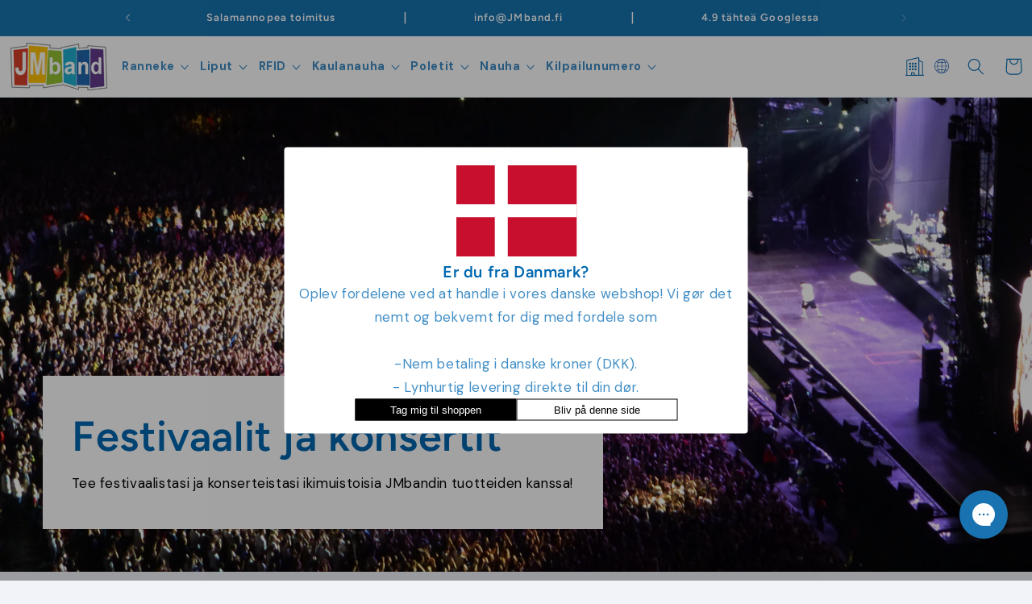

--- FILE ---
content_type: text/html; charset=utf-8
request_url: https://jmband.fi/pages/festivaali-ja-konsertit
body_size: 83452
content:
<!doctype html>
<html class="no-js" lang="fi">
  <head>
    

    <script>
(() => {
    const lang = document.documentElement.lang.split('-')[0];
    const translations = {
        "fr": "Sélectionnez la quantité et cliquez ici",
        "it": "Seleziona la quantità e clicca qui",
        "de": "Bitte menge wählen und hier klicken",
		"en": "Select quantity and click here",
		"fi": "Valitse määrä ja klikkaa tästä",
		"es": "Seleccione cantidad y haga clic aquí",
		"nl": "Selecteer het aantal en klik hier",
		"pt": "Selecione a quantidade e clique aqui",
		"lb": "Wielt Quantitéit a klickt hei",
    }

    if (translations[lang]) {
        window.zakekeCustomizeButtonLabel = translations[lang];
    }
})();
</script>
    
    <script>
  window.dataLayer = window.dataLayer || [];

  function gtag() {
    dataLayer.push(arguments);
  }

  const defaultConsentSettings = {
    functionality_storage: 'granted',
    analytics_storage: 'denied',
    personalization_storage: 'denied',
    ad_storage: 'denied',
    ad_user_data: 'denied',
    ad_personalization: 'denied',
    wait_for_update: 3000,
  };

  const consentSettings = localStorage.getItem('consentSettings') ? JSON.parse(localStorage.getItem('consentSettings')) : defaultConsentSettings;

  gtag('consent', 'default', consentSettings);
  gtag('set', 'ads_data_redaction', false);
  gtag('set', 'url_passthrough', true);
</script>

    
    <meta charset="utf-8">
    <meta http-equiv="X-UA-Compatible" content="IE=edge">
    <meta name="viewport" content="width=device-width,initial-scale=1">
    <meta name="theme-color" content="">
    <meta name="view-transition" content="same-origin">
    

<link rel="canonical" href="https://jmband.fi/pages/festivaali-ja-konsertit">
    
    <link rel="alternate" hreflang="da" href="https://jmband.dk" />
    <link rel="alternate" hreflang="en" href="https://jmband.co.uk" />
    <link rel="alternate" hreflang="fi" href="https://jmband.fi" />
    <link rel="alternate" hreflang="fr" href="https://jmband.fr" />
    <link rel="alternate" hreflang="de" href="https://zband.de" />
    <link rel="alternate" hreflang="it" href="https://jmband.it" />
    <link rel="alternate" hreflang="no" href="https://jmband.no" />
    <link rel="alternate" hreflang="es" href="https://jmband.es" />
    <link rel="alternate" hreflang="ch" href="https://jmband.ch" />
    <link rel="alternate" hreflang="sv" href="https://jmband.se" />

    
<link rel="icon" type="image/png" href="//jmband.fi/cdn/shop/files/jm_band_favicon_6b2839ad-5455-4608-98b9-486dd4196ccd.png?crop=center&height=32&v=1745937210&width=32"><link rel="preconnect" href="https://fonts.shopifycdn.com" crossorigin><title>
      Festivaalien ja konserttisalien rannekkeet ja tarvikkeet

    </title>

    
      <meta name="description" content="JM -yhtye tuo festivaalin taikuuden ainutlaatuisilla rannekkeilla ja asusteilla. Luo mieleenpainuvia kokemuksia festivaaleille ja konserttisalille | Lisätietoja ja osta uusi">
    

    

<meta property="og:site_name" content="JM Band® EU">
<meta property="og:url" content="https://jmband.fi/pages/festivaali-ja-konsertit">
<meta property="og:title" content="Festivaalien ja konserttisalien rannekkeet ja tarvikkeet">
<meta property="og:type" content="website">
<meta property="og:description" content="JM -yhtye tuo festivaalin taikuuden ainutlaatuisilla rannekkeilla ja asusteilla. Luo mieleenpainuvia kokemuksia festivaaleille ja konserttisalille | Lisätietoja ja osta uusi"><meta property="og:image" content="http://jmband.fi/cdn/shop/files/JM_Band_Danmark_Logo.png?height=628&pad_color=ffffff&v=1708968296&width=1200">
  <meta property="og:image:secure_url" content="https://jmband.fi/cdn/shop/files/JM_Band_Danmark_Logo.png?height=628&pad_color=ffffff&v=1708968296&width=1200">
  <meta property="og:image:width" content="1200">
  <meta property="og:image:height" content="628"><meta name="twitter:card" content="summary_large_image">
<meta name="twitter:title" content="Festivaalien ja konserttisalien rannekkeet ja tarvikkeet">
<meta name="twitter:description" content="JM -yhtye tuo festivaalin taikuuden ainutlaatuisilla rannekkeilla ja asusteilla. Luo mieleenpainuvia kokemuksia festivaaleille ja konserttisalille | Lisätietoja ja osta uusi">

    <script></script>

    <script src="//jmband.fi/cdn/shop/t/6/assets/constants.js?v=58251544750838685771709855634" defer="defer"></script>
    <script src="//jmband.fi/cdn/shop/t/6/assets/pubsub.js?v=158357773527763999511709855634" defer="defer"></script>
    <script src="//jmband.fi/cdn/shop/t/6/assets/global.js?v=174348147207982113481742289576" defer="defer"></script>
    <script src="//jmband.fi/cdn/shop/t/6/assets/app.js?v=132218869855990459311768552728" defer="defer"></script>
    
<script src="//jmband.fi/cdn/shop/t/6/assets/animations.js?v=114255849464433187621709855634" defer="defer"></script><script>window.performance && window.performance.mark && window.performance.mark('shopify.content_for_header.start');</script><meta id="shopify-digital-wallet" name="shopify-digital-wallet" content="/68523884774/digital_wallets/dialog">
<meta name="shopify-checkout-api-token" content="446b2b7a197e624014ab8260fc494538">
<meta id="in-context-paypal-metadata" data-shop-id="68523884774" data-venmo-supported="false" data-environment="production" data-locale="en_US" data-paypal-v4="true" data-currency="EUR">
<link rel="alternate" hreflang="x-default" href="https://jmband.eu/pages/festival-and-concerts">
<link rel="alternate" hreflang="de-AT" href="https://jmband.at/pages/konzert-armbander">
<link rel="alternate" hreflang="fr-BE" href="https://jmband.be/pages/controle-acces-festival">
<link rel="alternate" hreflang="nl-BE" href="https://jmband.be/nl/pages/festival-en-concerten">
<link rel="alternate" hreflang="cs-CZ" href="https://jmband.cz/pages/festivaly-a-koncerty">
<link rel="alternate" hreflang="es-AD" href="https://jmband.es/pages/pulsera-festival">
<link rel="alternate" hreflang="es-ES" href="https://jmband.es/pages/pulsera-festival">
<link rel="alternate" hreflang="en-EE" href="https://jmband.eu/pages/festival-and-concerts">
<link rel="alternate" hreflang="hr-EE" href="https://jmband.eu/hr/pages/koncertne-narukvice">
<link rel="alternate" hreflang="hu-EE" href="https://jmband.eu/hu/pages/koncert-karszalagok">
<link rel="alternate" hreflang="fi-FI" href="https://jmband.fi/pages/festivaali-ja-konsertit">
<link rel="alternate" hreflang="fr-FR" href="https://jmband.fr/pages/controle-acces-festival">
<link rel="alternate" hreflang="fr-MC" href="https://jmband.fr/pages/controle-acces-festival">
<link rel="alternate" hreflang="en-GR" href="https://jmband.gr/pages/festival-and-concerts">
<link rel="alternate" hreflang="en-IE" href="https://jmband.ie/pages/festival-and-concerts">
<link rel="alternate" hreflang="it-IT" href="https://jmband.it/pages/festival-e-concerti">
<link rel="alternate" hreflang="it-SM" href="https://jmband.it/pages/festival-e-concerti">
<link rel="alternate" hreflang="it-VA" href="https://jmband.it/pages/festival-e-concerti">
<link rel="alternate" hreflang="lt-LT" href="https://jmband.lt/pages/koncertines-apyrankes">
<link rel="alternate" hreflang="fr-LU" href="https://jmband.lu/pages/controle-acces-festival">
<link rel="alternate" hreflang="lb-LU" href="https://jmband.lu/lb/pages/festival-a-concerten">
<link rel="alternate" hreflang="nl-NL" href="https://jmband.nl/pages/festival-en-concerten">
<link rel="alternate" hreflang="en-PL" href="https://jmband.pl/pages/festival-and-concerts">
<link rel="alternate" hreflang="pt-PT" href="https://jmband.pt/pages/festivais-e-concertos">
<link rel="alternate" hreflang="sk-SK" href="https://jmband.sk/pages/koncertne-naramky">
<link rel="alternate" hreflang="de-DE" href="https://zband.de/pages/konzert-armbander">
<script async="async" src="/checkouts/internal/preloads.js?locale=fi-FI"></script>
<link rel="preconnect" href="https://shop.app" crossorigin="anonymous">
<script async="async" src="https://shop.app/checkouts/internal/preloads.js?locale=fi-FI&shop_id=68523884774" crossorigin="anonymous"></script>
<script id="apple-pay-shop-capabilities" type="application/json">{"shopId":68523884774,"countryCode":"DK","currencyCode":"EUR","merchantCapabilities":["supports3DS"],"merchantId":"gid:\/\/shopify\/Shop\/68523884774","merchantName":"JM Band® EU","requiredBillingContactFields":["postalAddress","email","phone"],"requiredShippingContactFields":["postalAddress","email","phone"],"shippingType":"shipping","supportedNetworks":["visa","maestro","masterCard","amex"],"total":{"type":"pending","label":"JM Band® EU","amount":"1.00"},"shopifyPaymentsEnabled":true,"supportsSubscriptions":true}</script>
<script id="shopify-features" type="application/json">{"accessToken":"446b2b7a197e624014ab8260fc494538","betas":["rich-media-storefront-analytics"],"domain":"jmband.fi","predictiveSearch":true,"shopId":68523884774,"locale":"fi"}</script>
<script>var Shopify = Shopify || {};
Shopify.shop = "jmbandeu.myshopify.com";
Shopify.locale = "fi";
Shopify.currency = {"active":"EUR","rate":"1.0"};
Shopify.country = "FI";
Shopify.theme = {"name":"Momsrettelser","id":140065112294,"schema_name":"Dawn","schema_version":"10.0.0","theme_store_id":null,"role":"main"};
Shopify.theme.handle = "null";
Shopify.theme.style = {"id":null,"handle":null};
Shopify.cdnHost = "jmband.fi/cdn";
Shopify.routes = Shopify.routes || {};
Shopify.routes.root = "/";</script>
<script type="module">!function(o){(o.Shopify=o.Shopify||{}).modules=!0}(window);</script>
<script>!function(o){function n(){var o=[];function n(){o.push(Array.prototype.slice.apply(arguments))}return n.q=o,n}var t=o.Shopify=o.Shopify||{};t.loadFeatures=n(),t.autoloadFeatures=n()}(window);</script>
<script>
  window.ShopifyPay = window.ShopifyPay || {};
  window.ShopifyPay.apiHost = "shop.app\/pay";
  window.ShopifyPay.redirectState = null;
</script>
<script id="shop-js-analytics" type="application/json">{"pageType":"page"}</script>
<script defer="defer" async type="module" src="//jmband.fi/cdn/shopifycloud/shop-js/modules/v2/client.init-shop-cart-sync_BaVYBPKc.fi.esm.js"></script>
<script defer="defer" async type="module" src="//jmband.fi/cdn/shopifycloud/shop-js/modules/v2/chunk.common_CTbb0h5t.esm.js"></script>
<script defer="defer" async type="module" src="//jmband.fi/cdn/shopifycloud/shop-js/modules/v2/chunk.modal_DUS8DR4E.esm.js"></script>
<script type="module">
  await import("//jmband.fi/cdn/shopifycloud/shop-js/modules/v2/client.init-shop-cart-sync_BaVYBPKc.fi.esm.js");
await import("//jmband.fi/cdn/shopifycloud/shop-js/modules/v2/chunk.common_CTbb0h5t.esm.js");
await import("//jmband.fi/cdn/shopifycloud/shop-js/modules/v2/chunk.modal_DUS8DR4E.esm.js");

  window.Shopify.SignInWithShop?.initShopCartSync?.({"fedCMEnabled":true,"windoidEnabled":true});

</script>
<script>
  window.Shopify = window.Shopify || {};
  if (!window.Shopify.featureAssets) window.Shopify.featureAssets = {};
  window.Shopify.featureAssets['shop-js'] = {"shop-cart-sync":["modules/v2/client.shop-cart-sync_CMtJlwkh.fi.esm.js","modules/v2/chunk.common_CTbb0h5t.esm.js","modules/v2/chunk.modal_DUS8DR4E.esm.js"],"init-fed-cm":["modules/v2/client.init-fed-cm_Dr5_YKJd.fi.esm.js","modules/v2/chunk.common_CTbb0h5t.esm.js","modules/v2/chunk.modal_DUS8DR4E.esm.js"],"shop-cash-offers":["modules/v2/client.shop-cash-offers_DlzHcLLa.fi.esm.js","modules/v2/chunk.common_CTbb0h5t.esm.js","modules/v2/chunk.modal_DUS8DR4E.esm.js"],"shop-login-button":["modules/v2/client.shop-login-button_DQPgUjsF.fi.esm.js","modules/v2/chunk.common_CTbb0h5t.esm.js","modules/v2/chunk.modal_DUS8DR4E.esm.js"],"pay-button":["modules/v2/client.pay-button_BGqHwHb7.fi.esm.js","modules/v2/chunk.common_CTbb0h5t.esm.js","modules/v2/chunk.modal_DUS8DR4E.esm.js"],"shop-button":["modules/v2/client.shop-button_DZ-r0Xld.fi.esm.js","modules/v2/chunk.common_CTbb0h5t.esm.js","modules/v2/chunk.modal_DUS8DR4E.esm.js"],"avatar":["modules/v2/client.avatar_BTnouDA3.fi.esm.js"],"init-windoid":["modules/v2/client.init-windoid_nL2BqAdv.fi.esm.js","modules/v2/chunk.common_CTbb0h5t.esm.js","modules/v2/chunk.modal_DUS8DR4E.esm.js"],"init-shop-for-new-customer-accounts":["modules/v2/client.init-shop-for-new-customer-accounts_B1pb7SGK.fi.esm.js","modules/v2/client.shop-login-button_DQPgUjsF.fi.esm.js","modules/v2/chunk.common_CTbb0h5t.esm.js","modules/v2/chunk.modal_DUS8DR4E.esm.js"],"init-shop-email-lookup-coordinator":["modules/v2/client.init-shop-email-lookup-coordinator_6FkHStvJ.fi.esm.js","modules/v2/chunk.common_CTbb0h5t.esm.js","modules/v2/chunk.modal_DUS8DR4E.esm.js"],"init-shop-cart-sync":["modules/v2/client.init-shop-cart-sync_BaVYBPKc.fi.esm.js","modules/v2/chunk.common_CTbb0h5t.esm.js","modules/v2/chunk.modal_DUS8DR4E.esm.js"],"shop-toast-manager":["modules/v2/client.shop-toast-manager_B6C8S_6f.fi.esm.js","modules/v2/chunk.common_CTbb0h5t.esm.js","modules/v2/chunk.modal_DUS8DR4E.esm.js"],"init-customer-accounts":["modules/v2/client.init-customer-accounts_p7PkmvHo.fi.esm.js","modules/v2/client.shop-login-button_DQPgUjsF.fi.esm.js","modules/v2/chunk.common_CTbb0h5t.esm.js","modules/v2/chunk.modal_DUS8DR4E.esm.js"],"init-customer-accounts-sign-up":["modules/v2/client.init-customer-accounts-sign-up_wU_OXInW.fi.esm.js","modules/v2/client.shop-login-button_DQPgUjsF.fi.esm.js","modules/v2/chunk.common_CTbb0h5t.esm.js","modules/v2/chunk.modal_DUS8DR4E.esm.js"],"shop-follow-button":["modules/v2/client.shop-follow-button_RgVUBH78.fi.esm.js","modules/v2/chunk.common_CTbb0h5t.esm.js","modules/v2/chunk.modal_DUS8DR4E.esm.js"],"checkout-modal":["modules/v2/client.checkout-modal_BJLuORvY.fi.esm.js","modules/v2/chunk.common_CTbb0h5t.esm.js","modules/v2/chunk.modal_DUS8DR4E.esm.js"],"shop-login":["modules/v2/client.shop-login_DxTrFt4K.fi.esm.js","modules/v2/chunk.common_CTbb0h5t.esm.js","modules/v2/chunk.modal_DUS8DR4E.esm.js"],"lead-capture":["modules/v2/client.lead-capture_B5HuU4Ul.fi.esm.js","modules/v2/chunk.common_CTbb0h5t.esm.js","modules/v2/chunk.modal_DUS8DR4E.esm.js"],"payment-terms":["modules/v2/client.payment-terms_DHlBLSOx.fi.esm.js","modules/v2/chunk.common_CTbb0h5t.esm.js","modules/v2/chunk.modal_DUS8DR4E.esm.js"]};
</script>
<script>(function() {
  var isLoaded = false;
  function asyncLoad() {
    if (isLoaded) return;
    isLoaded = true;
    var urls = ["https:\/\/portal.zakeke.com\/Scripts\/integration\/shopify\/product.js?shop=jmbandeu.myshopify.com","https:\/\/config.gorgias.chat\/bundle-loader\/01HQP1TR8ZH9FSMKR383NYM0RG?source=shopify1click\u0026shop=jmbandeu.myshopify.com","https:\/\/cdn1.profitmetrics.io\/5C13C906F5D7BE5A\/shopify-bundle.js?shop=jmbandeu.myshopify.com","https:\/\/cdn.9gtb.com\/loader.js?g_cvt_id=fa9aac5d-ee0d-45e4-9a0c-804263631bb1\u0026shop=jmbandeu.myshopify.com"];
    for (var i = 0; i < urls.length; i++) {
      var s = document.createElement('script');
      s.type = 'text/javascript';
      s.async = true;
      s.src = urls[i];
      var x = document.getElementsByTagName('script')[0];
      x.parentNode.insertBefore(s, x);
    }
  };
  if(window.attachEvent) {
    window.attachEvent('onload', asyncLoad);
  } else {
    window.addEventListener('load', asyncLoad, false);
  }
})();</script>
<script id="__st">var __st={"a":68523884774,"offset":3600,"reqid":"9bc9bf3d-17a9-460c-99d3-34c287a8a83f-1769075401","pageurl":"jmband.fi\/pages\/festivaali-ja-konsertit","s":"pages-105737027814","u":"4595fb74c889","p":"page","rtyp":"page","rid":105737027814};</script>
<script>window.ShopifyPaypalV4VisibilityTracking = true;</script>
<script id="captcha-bootstrap">!function(){'use strict';const t='contact',e='account',n='new_comment',o=[[t,t],['blogs',n],['comments',n],[t,'customer']],c=[[e,'customer_login'],[e,'guest_login'],[e,'recover_customer_password'],[e,'create_customer']],r=t=>t.map((([t,e])=>`form[action*='/${t}']:not([data-nocaptcha='true']) input[name='form_type'][value='${e}']`)).join(','),a=t=>()=>t?[...document.querySelectorAll(t)].map((t=>t.form)):[];function s(){const t=[...o],e=r(t);return a(e)}const i='password',u='form_key',d=['recaptcha-v3-token','g-recaptcha-response','h-captcha-response',i],f=()=>{try{return window.sessionStorage}catch{return}},m='__shopify_v',_=t=>t.elements[u];function p(t,e,n=!1){try{const o=window.sessionStorage,c=JSON.parse(o.getItem(e)),{data:r}=function(t){const{data:e,action:n}=t;return t[m]||n?{data:e,action:n}:{data:t,action:n}}(c);for(const[e,n]of Object.entries(r))t.elements[e]&&(t.elements[e].value=n);n&&o.removeItem(e)}catch(o){console.error('form repopulation failed',{error:o})}}const l='form_type',E='cptcha';function T(t){t.dataset[E]=!0}const w=window,h=w.document,L='Shopify',v='ce_forms',y='captcha';let A=!1;((t,e)=>{const n=(g='f06e6c50-85a8-45c8-87d0-21a2b65856fe',I='https://cdn.shopify.com/shopifycloud/storefront-forms-hcaptcha/ce_storefront_forms_captcha_hcaptcha.v1.5.2.iife.js',D={infoText:'hCaptchan suojaama',privacyText:'Tietosuoja',termsText:'Ehdot'},(t,e,n)=>{const o=w[L][v],c=o.bindForm;if(c)return c(t,g,e,D).then(n);var r;o.q.push([[t,g,e,D],n]),r=I,A||(h.body.append(Object.assign(h.createElement('script'),{id:'captcha-provider',async:!0,src:r})),A=!0)});var g,I,D;w[L]=w[L]||{},w[L][v]=w[L][v]||{},w[L][v].q=[],w[L][y]=w[L][y]||{},w[L][y].protect=function(t,e){n(t,void 0,e),T(t)},Object.freeze(w[L][y]),function(t,e,n,w,h,L){const[v,y,A,g]=function(t,e,n){const i=e?o:[],u=t?c:[],d=[...i,...u],f=r(d),m=r(i),_=r(d.filter((([t,e])=>n.includes(e))));return[a(f),a(m),a(_),s()]}(w,h,L),I=t=>{const e=t.target;return e instanceof HTMLFormElement?e:e&&e.form},D=t=>v().includes(t);t.addEventListener('submit',(t=>{const e=I(t);if(!e)return;const n=D(e)&&!e.dataset.hcaptchaBound&&!e.dataset.recaptchaBound,o=_(e),c=g().includes(e)&&(!o||!o.value);(n||c)&&t.preventDefault(),c&&!n&&(function(t){try{if(!f())return;!function(t){const e=f();if(!e)return;const n=_(t);if(!n)return;const o=n.value;o&&e.removeItem(o)}(t);const e=Array.from(Array(32),(()=>Math.random().toString(36)[2])).join('');!function(t,e){_(t)||t.append(Object.assign(document.createElement('input'),{type:'hidden',name:u})),t.elements[u].value=e}(t,e),function(t,e){const n=f();if(!n)return;const o=[...t.querySelectorAll(`input[type='${i}']`)].map((({name:t})=>t)),c=[...d,...o],r={};for(const[a,s]of new FormData(t).entries())c.includes(a)||(r[a]=s);n.setItem(e,JSON.stringify({[m]:1,action:t.action,data:r}))}(t,e)}catch(e){console.error('failed to persist form',e)}}(e),e.submit())}));const S=(t,e)=>{t&&!t.dataset[E]&&(n(t,e.some((e=>e===t))),T(t))};for(const o of['focusin','change'])t.addEventListener(o,(t=>{const e=I(t);D(e)&&S(e,y())}));const B=e.get('form_key'),M=e.get(l),P=B&&M;t.addEventListener('DOMContentLoaded',(()=>{const t=y();if(P)for(const e of t)e.elements[l].value===M&&p(e,B);[...new Set([...A(),...v().filter((t=>'true'===t.dataset.shopifyCaptcha))])].forEach((e=>S(e,t)))}))}(h,new URLSearchParams(w.location.search),n,t,e,['guest_login'])})(!0,!0)}();</script>
<script integrity="sha256-4kQ18oKyAcykRKYeNunJcIwy7WH5gtpwJnB7kiuLZ1E=" data-source-attribution="shopify.loadfeatures" defer="defer" src="//jmband.fi/cdn/shopifycloud/storefront/assets/storefront/load_feature-a0a9edcb.js" crossorigin="anonymous"></script>
<script crossorigin="anonymous" defer="defer" src="//jmband.fi/cdn/shopifycloud/storefront/assets/shopify_pay/storefront-65b4c6d7.js?v=20250812"></script>
<script data-source-attribution="shopify.dynamic_checkout.dynamic.init">var Shopify=Shopify||{};Shopify.PaymentButton=Shopify.PaymentButton||{isStorefrontPortableWallets:!0,init:function(){window.Shopify.PaymentButton.init=function(){};var t=document.createElement("script");t.src="https://jmband.fi/cdn/shopifycloud/portable-wallets/latest/portable-wallets.fi.js",t.type="module",document.head.appendChild(t)}};
</script>
<script data-source-attribution="shopify.dynamic_checkout.buyer_consent">
  function portableWalletsHideBuyerConsent(e){var t=document.getElementById("shopify-buyer-consent"),n=document.getElementById("shopify-subscription-policy-button");t&&n&&(t.classList.add("hidden"),t.setAttribute("aria-hidden","true"),n.removeEventListener("click",e))}function portableWalletsShowBuyerConsent(e){var t=document.getElementById("shopify-buyer-consent"),n=document.getElementById("shopify-subscription-policy-button");t&&n&&(t.classList.remove("hidden"),t.removeAttribute("aria-hidden"),n.addEventListener("click",e))}window.Shopify?.PaymentButton&&(window.Shopify.PaymentButton.hideBuyerConsent=portableWalletsHideBuyerConsent,window.Shopify.PaymentButton.showBuyerConsent=portableWalletsShowBuyerConsent);
</script>
<script data-source-attribution="shopify.dynamic_checkout.cart.bootstrap">document.addEventListener("DOMContentLoaded",(function(){function t(){return document.querySelector("shopify-accelerated-checkout-cart, shopify-accelerated-checkout")}if(t())Shopify.PaymentButton.init();else{new MutationObserver((function(e,n){t()&&(Shopify.PaymentButton.init(),n.disconnect())})).observe(document.body,{childList:!0,subtree:!0})}}));
</script>
<script id='scb4127' type='text/javascript' async='' src='https://jmband.fi/cdn/shopifycloud/privacy-banner/storefront-banner.js'></script><link id="shopify-accelerated-checkout-styles" rel="stylesheet" media="screen" href="https://jmband.fi/cdn/shopifycloud/portable-wallets/latest/accelerated-checkout-backwards-compat.css" crossorigin="anonymous">
<style id="shopify-accelerated-checkout-cart">
        #shopify-buyer-consent {
  margin-top: 1em;
  display: inline-block;
  width: 100%;
}

#shopify-buyer-consent.hidden {
  display: none;
}

#shopify-subscription-policy-button {
  background: none;
  border: none;
  padding: 0;
  text-decoration: underline;
  font-size: inherit;
  cursor: pointer;
}

#shopify-subscription-policy-button::before {
  box-shadow: none;
}

      </style>
<script id="sections-script" data-sections="header" defer="defer" src="//jmband.fi/cdn/shop/t/6/compiled_assets/scripts.js?v=2944"></script>
<script>window.performance && window.performance.mark && window.performance.mark('shopify.content_for_header.end');</script>
    <script>
  window.zakekeProductAdvancedProcessing = true;
  
  
  window.zakekePricingData = {
    variantId: null,
    cart: {"note":null,"attributes":{},"original_total_price":0,"total_price":0,"total_discount":0,"total_weight":0.0,"item_count":0,"items":[],"requires_shipping":false,"currency":"EUR","items_subtotal_price":0,"cart_level_discount_applications":[],"checkout_charge_amount":0},
    product: {"error":"json not allowed for this object"}
  };
  

  window.zakekeShopLocales = [
    
    {
      iso_code: "fi",
      root_url: "\/",
      primary: false
    },
    
  ];
</script>

<script>
      function zakekePostprocessProperties(props){
        if (props.customization) {
    		props._customization = props.customization;
    		delete props.customization;
    	}
        if (props.Preview) {
          delete props.Preview;
        }
        return props;
      }

      function addVariantToCart(variantId, quantity, customizationid) {
        return fetch('/cart/add.js', {
            method: 'POST',
            headers: {
                'Content-Type': 'application/json'
            },
            body: JSON.stringify({
                items: [
                    {
                        id: variantId,
                        quantity: quantity,
                        properties: {
                            _customizationID: customizationid
                        }
                    }
                ]
            })
        })
        .then(response => {
            if (!response.ok) {
                throw new Error(`HTTP error! Status: ${response.status}`);
            }
            return response.json();
        })
        .catch(error => {
            console.error("Error adding variant to cart:", error);
        });
    }


      
function zakekeBeforeAddToCart(designID) {
    return new Promise(() => {
        fetch('/apps/zakeke/preview/' + designID).then(res => res.blob()).then(previewImg => {
            const form = document.getElementById('zakeke-addtocart');
            const body = new FormData(form);
            body.set('properties[Preview]', previewImg, 'Preview.png');
            return fetch(form.action, {
                method: 'POST',
                body: body
            }).then(() => {
                const url = new URL(window.location.href);
                const params = new URLSearchParams(url.search);
                // get handle &handle=festivalarmband-med-tryk
                const handle = params.get('handle');
                if (!handle) {
                    console.error("Handle parameter not found in URL");
                    return;
                }

     
                fetch(`/products/${handle}`).then(res => res.text()).then(productPageText => {
                    const parser = new DOMParser();
                    const doc = parser.parseFromString(productPageText, 'text/html');
                    const variantInput = doc.querySelector('input.attr_opstart');
                    if (!variantInput) {

                        console.error("Variant input not found in product page");
                        return;
                    }
                    const variantId = variantInput.value;

                    // Now add the variant to the cart via AJAX
                    addVariantToCart(variantId, 1, designID).then(() => {

                        window.location.href = '/cart';
                    });
                });

          
            });
        });
    });
}
</script>







<style>
.glide__arrow.prev {
    left: 0;
    }

.glide__arrow.next {
    right: 0;
}

.glide__slides {
    margin: 0px;
    list-style: none;
}

.glide__arrow {
  border: none !important;
  box-shadow: none !important;
}
  
.zakeke-cart-preview-window {
    position: fixed;
top: 0;
    left: 0;
    width: 100%;
    height: 100%;
    background: rgba(0, 0, 0, 0.94);
z-index: 1000;
    display: flex;
    flex-direction: column;
    align-items: center;
    justify-content: center;
    user-select: none;
}

.zakeke-cart-preview-window-label {
    padding: 20px;
}

.zakeke-cart-preview-window-label h3
{
    color: white;
}

.zakeke-cart-previews {
    position: relative;
    max-width: 260px;
}

@media (max-width: 768px) {
    .zakeke-cart-previews {
      max-width: 130px;
	}
}

.zakeke-cart-preview {
    cursor: pointer;
}
</style>


    <style data-shopify>
      @font-face {
  font-family: "DM Sans";
  font-weight: 400;
  font-style: normal;
  font-display: swap;
  src: url("//jmband.fi/cdn/fonts/dm_sans/dmsans_n4.ec80bd4dd7e1a334c969c265873491ae56018d72.woff2") format("woff2"),
       url("//jmband.fi/cdn/fonts/dm_sans/dmsans_n4.87bdd914d8a61247b911147ae68e754d695c58a6.woff") format("woff");
}

      @font-face {
  font-family: "DM Sans";
  font-weight: 700;
  font-style: normal;
  font-display: swap;
  src: url("//jmband.fi/cdn/fonts/dm_sans/dmsans_n7.97e21d81502002291ea1de8aefb79170c6946ce5.woff2") format("woff2"),
       url("//jmband.fi/cdn/fonts/dm_sans/dmsans_n7.af5c214f5116410ca1d53a2090665620e78e2e1b.woff") format("woff");
}

      @font-face {
  font-family: "DM Sans";
  font-weight: 400;
  font-style: italic;
  font-display: swap;
  src: url("//jmband.fi/cdn/fonts/dm_sans/dmsans_i4.b8fe05e69ee95d5a53155c346957d8cbf5081c1a.woff2") format("woff2"),
       url("//jmband.fi/cdn/fonts/dm_sans/dmsans_i4.403fe28ee2ea63e142575c0aa47684d65f8c23a0.woff") format("woff");
}

      @font-face {
  font-family: "DM Sans";
  font-weight: 700;
  font-style: italic;
  font-display: swap;
  src: url("//jmband.fi/cdn/fonts/dm_sans/dmsans_i7.52b57f7d7342eb7255084623d98ab83fd96e7f9b.woff2") format("woff2"),
       url("//jmband.fi/cdn/fonts/dm_sans/dmsans_i7.d5e14ef18a1d4a8ce78a4187580b4eb1759c2eda.woff") format("woff");
}

      @font-face {
  font-family: Figtree;
  font-weight: 600;
  font-style: normal;
  font-display: swap;
  src: url("//jmband.fi/cdn/fonts/figtree/figtree_n6.9d1ea52bb49a0a86cfd1b0383d00f83d3fcc14de.woff2") format("woff2"),
       url("//jmband.fi/cdn/fonts/figtree/figtree_n6.f0fcdea525a0e47b2ae4ab645832a8e8a96d31d3.woff") format("woff");
}


      
        :root,
        .color-background-1 {
          --color-background: 241,243,249;
        
          --gradient-background: #f1f3f9;
        
        --color-foreground: 0,104,177;
        --color-shadow: 18,18,18;
        --color-button: 0,104,177;
        --color-button-text: 255,255,255;
        --color-secondary-button: 241,243,249;
        --color-secondary-button-text: 18,18,18;
        --color-link: 18,18,18;
        --color-badge-foreground: 0,104,177;
        --color-badge-background: 241,243,249;
        --color-badge-border: 0,104,177;
        --payment-terms-background-color: rgb(241 243 249);
      }
      
        
        .color-background-2 {
          --color-background: 0,104,177;
        
          --gradient-background: linear-gradient(190deg, rgba(101, 69, 180, 1) 66%, rgba(77, 64, 180, 1) 79%, rgba(46, 49, 58, 1) 100%, rgba(74, 98, 186, 1) 100%, rgba(142, 202, 230, 1) 100%);
        
        --color-foreground: 255,255,255;
        --color-shadow: 18,18,18;
        --color-button: 18,18,18;
        --color-button-text: 243,243,243;
        --color-secondary-button: 0,104,177;
        --color-secondary-button-text: 0,104,177;
        --color-link: 0,104,177;
        --color-badge-foreground: 255,255,255;
        --color-badge-background: 0,104,177;
        --color-badge-border: 255,255,255;
        --payment-terms-background-color: rgb(0 104 177);
      }
      
        
        .color-inverse {
          --color-background: 241,243,249;
        
          --gradient-background: #f1f3f9;
        
        --color-foreground: 0,104,177;
        --color-shadow: 18,18,18;
        --color-button: 0,104,177;
        --color-button-text: 255,255,255;
        --color-secondary-button: 241,243,249;
        --color-secondary-button-text: 23,115,176;
        --color-link: 23,115,176;
        --color-badge-foreground: 0,104,177;
        --color-badge-background: 241,243,249;
        --color-badge-border: 0,104,177;
        --payment-terms-background-color: rgb(241 243 249);
      }
      
        
        .color-accent-1 {
          --color-background: 255,255,255;
        
          --gradient-background: #ffffff;
        
        --color-foreground: 0,104,177;
        --color-shadow: 18,18,18;
        --color-button: 23,115,176;
        --color-button-text: 255,255,255;
        --color-secondary-button: 255,255,255;
        --color-secondary-button-text: 23,115,176;
        --color-link: 23,115,176;
        --color-badge-foreground: 0,104,177;
        --color-badge-background: 255,255,255;
        --color-badge-border: 0,104,177;
        --payment-terms-background-color: rgb(255 255 255);
      }
      
        
        .color-accent-2 {
          --color-background: 23,115,176;
        
          --gradient-background: #1773b0;
        
        --color-foreground: 255,255,255;
        --color-shadow: 18,18,18;
        --color-button: 255,255,255;
        --color-button-text: 51,79,180;
        --color-secondary-button: 23,115,176;
        --color-secondary-button-text: 255,255,255;
        --color-link: 255,255,255;
        --color-badge-foreground: 255,255,255;
        --color-badge-background: 23,115,176;
        --color-badge-border: 255,255,255;
        --payment-terms-background-color: rgb(23 115 176);
      }
      
        
        .color-scheme-a2cf566f-ef1a-4ce7-8868-677e3d8726fb {
          --color-background: 255,255,255;
        
          --gradient-background: #ffffff;
        
        --color-foreground: 0,104,177;
        --color-shadow: 18,18,18;
        --color-button: 0,104,177;
        --color-button-text: 255,255,255;
        --color-secondary-button: 255,255,255;
        --color-secondary-button-text: 18,18,18;
        --color-link: 18,18,18;
        --color-badge-foreground: 0,104,177;
        --color-badge-background: 255,255,255;
        --color-badge-border: 0,104,177;
        --payment-terms-background-color: rgb(255 255 255);
      }
      

      body, .color-background-1, .color-background-2, .color-inverse, .color-accent-1, .color-accent-2, .color-scheme-a2cf566f-ef1a-4ce7-8868-677e3d8726fb {
        color: rgba(var(--color-foreground), 0.75);
        background-color: rgb(var(--color-background));
      }

      :root {
        --font-body-family: "DM Sans", sans-serif;
        --font-body-style: normal;
        --font-body-weight: 400;
        --font-body-weight-bold: 700;

        --font-heading-family: Figtree, sans-serif;
        --font-heading-style: normal;
        --font-heading-weight: 600;

        --font-body-scale: 1.05;
        --font-heading-scale: 0.9523809523809523;

        --media-padding: px;
        --media-border-opacity: 0.05;
        --media-border-width: 1px;
        --media-radius: 0px;
        --media-shadow-opacity: 0.0;
        --media-shadow-horizontal-offset: 0px;
        --media-shadow-vertical-offset: 4px;
        --media-shadow-blur-radius: 5px;
        --media-shadow-visible: 0;

        --page-width: 160rem;
        --page-width-margin: 0rem;

        --product-card-image-padding: 0.0rem;
        --product-card-corner-radius: 0.0rem;
        --product-card-text-alignment: left;
        --product-card-border-width: 0.0rem;
        --product-card-border-opacity: 0.1;
        --product-card-shadow-opacity: 0.0;
        --product-card-shadow-visible: 0;
        --product-card-shadow-horizontal-offset: 0.0rem;
        --product-card-shadow-vertical-offset: 0.4rem;
        --product-card-shadow-blur-radius: 0.5rem;

        --collection-card-image-padding: 0.0rem;
        --collection-card-corner-radius: 0.0rem;
        --collection-card-text-alignment: left;
        --collection-card-border-width: 0.0rem;
        --collection-card-border-opacity: 0.1;
        --collection-card-shadow-opacity: 0.0;
        --collection-card-shadow-visible: 0;
        --collection-card-shadow-horizontal-offset: 0.0rem;
        --collection-card-shadow-vertical-offset: 0.4rem;
        --collection-card-shadow-blur-radius: 0.5rem;

        --blog-card-image-padding: 0.0rem;
        --blog-card-corner-radius: 0.0rem;
        --blog-card-text-alignment: left;
        --blog-card-border-width: 0.0rem;
        --blog-card-border-opacity: 0.1;
        --blog-card-shadow-opacity: 0.0;
        --blog-card-shadow-visible: 0;
        --blog-card-shadow-horizontal-offset: 0.0rem;
        --blog-card-shadow-vertical-offset: 0.4rem;
        --blog-card-shadow-blur-radius: 0.5rem;

        --badge-corner-radius: 4.0rem;

        --popup-border-width: 2px;
        --popup-border-opacity: 0.1;
        --popup-corner-radius: 0px;
        --popup-shadow-opacity: 0.0;
        --popup-shadow-horizontal-offset: 0px;
        --popup-shadow-vertical-offset: 4px;
        --popup-shadow-blur-radius: 5px;

        --drawer-border-width: 1px;
        --drawer-border-opacity: 0.1;
        --drawer-shadow-opacity: 0.0;
        --drawer-shadow-horizontal-offset: 0px;
        --drawer-shadow-vertical-offset: 4px;
        --drawer-shadow-blur-radius: 5px;

        --spacing-sections-desktop: 0px;
        --spacing-sections-mobile: 0px;

        --grid-desktop-vertical-spacing: 8px;
        --grid-desktop-horizontal-spacing: 8px;
        --grid-mobile-vertical-spacing: 4px;
        --grid-mobile-horizontal-spacing: 4px;

        --text-boxes-border-opacity: 0.1;
        --text-boxes-border-width: 0px;
        --text-boxes-radius: 0px;
        --text-boxes-shadow-opacity: 0.0;
        --text-boxes-shadow-visible: 0;
        --text-boxes-shadow-horizontal-offset: 0px;
        --text-boxes-shadow-vertical-offset: 4px;
        --text-boxes-shadow-blur-radius: 5px;

        --buttons-radius: 0px;
        --buttons-radius-outset: 0px;
        --buttons-border-width: 1px;
        --buttons-border-opacity: 1.0;
        --buttons-shadow-opacity: 0.0;
        --buttons-shadow-visible: 0;
        --buttons-shadow-horizontal-offset: 0px;
        --buttons-shadow-vertical-offset: 4px;
        --buttons-shadow-blur-radius: 5px;
        --buttons-border-offset: 0px;

        --inputs-radius: 0px;
        --inputs-border-width: 1px;
        --inputs-border-opacity: 0.55;
        --inputs-shadow-opacity: 0.0;
        --inputs-shadow-horizontal-offset: 0px;
        --inputs-margin-offset: 0px;
        --inputs-shadow-vertical-offset: 4px;
        --inputs-shadow-blur-radius: 5px;
        --inputs-radius-outset: 0px;

        --variant-pills-radius: 40px;
        --variant-pills-border-width: 1px;
        --variant-pills-border-opacity: 0.55;
        --variant-pills-shadow-opacity: 0.0;
        --variant-pills-shadow-horizontal-offset: 0px;
        --variant-pills-shadow-vertical-offset: 4px;
        --variant-pills-shadow-blur-radius: 5px;
      }

      *,
      *::before,
      *::after {
        box-sizing: inherit;
      }

      html {
        box-sizing: border-box;
        font-size: calc(var(--font-body-scale) * 62.5%);
        height: 100%;
      }

      body {
        display: grid;
        grid-template-rows: auto auto 1fr auto;
        grid-template-columns: 100%;
        min-height: 100%;
        margin: 0;
        font-size: 1.5rem;
        letter-spacing: 0.06rem;
        line-height: calc(1 + 0.8 / var(--font-body-scale));
        font-family: var(--font-body-family);
        font-style: var(--font-body-style);
        font-weight: var(--font-body-weight);
      }

      @media screen and (min-width: 750px) {
        body {
          font-size: 1.6rem;
        }
      }
    </style>

    <link href="//jmband.fi/cdn/shop/t/6/assets/base.css?v=38568060844635740201768216967" rel="stylesheet" type="text/css" media="all" />
    <link href="//jmband.fi/cdn/shop/t/6/assets/app.css?v=62380542923195475661768552728" rel="stylesheet" type="text/css" media="all" />
<link rel="preload" as="font" href="//jmband.fi/cdn/fonts/dm_sans/dmsans_n4.ec80bd4dd7e1a334c969c265873491ae56018d72.woff2" type="font/woff2" crossorigin><link rel="preload" as="font" href="//jmband.fi/cdn/fonts/figtree/figtree_n6.9d1ea52bb49a0a86cfd1b0383d00f83d3fcc14de.woff2" type="font/woff2" crossorigin><link
        rel="stylesheet"
        href="//jmband.fi/cdn/shop/t/6/assets/component-predictive-search.css?v=118923337488134913561709855634"
        media="print"
        onload="this.media='all'"
      ><script>
      document.documentElement.className = document.documentElement.className.replace('no-js', 'js');
      if (Shopify.designMode) {
        document.documentElement.classList.add('shopify-design-mode');
      }
    </script>

    
      <script>
        window.useDotSep = true;
      </script>
    

    <script>
      window.currencySymbol = "€"
      
      moms_enabled = true
    </script>

    <script>
      window.zakekeConfiguratorIframeUrl = 'https://jm-bands-gggj.vercel.app/?';
    </script>

  <!-- BEGIN app block: shopify://apps/instaindex/blocks/seo-tags/b4acb396-1232-4a24-bdc0-89d05041b7ff -->

<!-- BEGIN app snippet: speculation-rules --><script type="speculationrules">
{
  "prerender": [
    {
      "where": {
        "or": [
          { "href_matches": "/" },{ "href_matches": "/collections/*" },{ "href_matches": "/products/*" },{ "href_matches": "/pages/*" },{ "href_matches": "/blogs/*" }
        ]
      },
      "eagerness": "moderate"
    }
  ]
}
</script><!-- END app snippet -->

<!-- END app block --><!-- BEGIN app block: shopify://apps/klaviyo-email-marketing-sms/blocks/klaviyo-onsite-embed/2632fe16-c075-4321-a88b-50b567f42507 -->












  <script async src="https://static.klaviyo.com/onsite/js/XsNKNs/klaviyo.js?company_id=XsNKNs"></script>
  <script>!function(){if(!window.klaviyo){window._klOnsite=window._klOnsite||[];try{window.klaviyo=new Proxy({},{get:function(n,i){return"push"===i?function(){var n;(n=window._klOnsite).push.apply(n,arguments)}:function(){for(var n=arguments.length,o=new Array(n),w=0;w<n;w++)o[w]=arguments[w];var t="function"==typeof o[o.length-1]?o.pop():void 0,e=new Promise((function(n){window._klOnsite.push([i].concat(o,[function(i){t&&t(i),n(i)}]))}));return e}}})}catch(n){window.klaviyo=window.klaviyo||[],window.klaviyo.push=function(){var n;(n=window._klOnsite).push.apply(n,arguments)}}}}();</script>

  




  <script>
    window.klaviyoReviewsProductDesignMode = false
  </script>







<!-- END app block --><!-- BEGIN app block: shopify://apps/sc-easy-redirects/blocks/app/be3f8dbd-5d43-46b4-ba43-2d65046054c2 -->
    <!-- common for all pages -->
    
    
        
            <script src="https://cdn.shopify.com/extensions/264f3360-3201-4ab7-9087-2c63466c86a3/sc-easy-redirects-5/assets/esc-redirect-app.js" async></script>
        
    




<!-- END app block --><!-- BEGIN app block: shopify://apps/exemptify/blocks/ExemptifyApp/53648040-92ea-472b-92a5-eb781e92b01b --><!-- Begin Exemptify messages -->
  <script>
  
    var m4u_invalid_id = "Tämä ALV-tunnus on virheellinen; ota yhteyttä.
";
    var m4u_vies_down = "EU-tarkistuspalvelu ei ole käytettävissä; ota yhteyttä.";
    var m4u_validated = "ALV-tunnus vahvistettu.";
    var m4u_deleted = "ALV-tunnus poistettu.";
    var m4u_no_country = "Anna kelvollinen maatunnus (esim. FI…).
";
    var m4u_same_country = "ALV-vapaita laskuja ei voi antaa samassa maassa.";
    var m4u_format_error = "Anna kelvollinen EU ALV-tunnus.";
  
    var m4u_ptxt = "";
    var m4u_ex_vat_postfix_txt = "";
    var m4u_no_email = "Anna kelvollinen sähköposti.";
  
</script>
  <!-- End Exemptify messages -->
  <script src="https://cdn.shopify.com/extensions/0199946b-5a78-7e3e-855c-f375a81ed80b/exemptify-422/assets/exemptify-jquery-3.6.0.min.js"></script>
  <!-- Begin Exemptify price display -->
  <script async src="//www.modules4u.biz/shopify/exemptify/js/fix_prices_v1.js.php?shop=jmbandeu.myshopify.com&country=DK&vat=&off&style=&inc_style=&vat_included_setting=false&tax_included=false&shop_currency=EUR&actual_currency=EUR&num_currencies=2&customer_exempt=&current_country=FI&"></script>
<!-- End Exemptify price display -->

<!-- END app block --><!-- BEGIN app block: shopify://apps/judge-me-reviews/blocks/judgeme_core/61ccd3b1-a9f2-4160-9fe9-4fec8413e5d8 --><!-- Start of Judge.me Core -->






<link rel="dns-prefetch" href="https://cdnwidget.judge.me">
<link rel="dns-prefetch" href="https://cdn.judge.me">
<link rel="dns-prefetch" href="https://cdn1.judge.me">
<link rel="dns-prefetch" href="https://api.judge.me">

<script data-cfasync='false' class='jdgm-settings-script'>window.jdgmSettings={"pagination":5,"disable_web_reviews":false,"badge_no_review_text":"Ei arvosteluja","badge_n_reviews_text":"{{ n }} arvostelu/arvostelua","badge_star_color":"#FFD00E","hide_badge_preview_if_no_reviews":true,"badge_hide_text":false,"enforce_center_preview_badge":false,"widget_title":"Asiakasarvostelut","widget_open_form_text":"Kirjoita arvostelu","widget_close_form_text":"Peruuta arvostelu","widget_refresh_page_text":"Päivitä sivu","widget_summary_text":"Perustuu {{ number_of_reviews }} arvosteluun/arvosteluihin","widget_no_review_text":"Ole ensimmäinen kirjoittamaan arvostelu","widget_name_field_text":"Näytettävä nimi","widget_verified_name_field_text":"Vahvistettu nimi (julkinen)","widget_name_placeholder_text":"Näytettävä nimi","widget_required_field_error_text":"Tämä kenttä on pakollinen.","widget_email_field_text":"Sähköpostiosoite","widget_verified_email_field_text":"Vahvistettu sähköposti (yksityinen, ei muokattavissa)","widget_email_placeholder_text":"Sähköpostiosoitteesi","widget_email_field_error_text":"Syötä kelvollinen sähköpostiosoite.","widget_rating_field_text":"Arvosana","widget_review_title_field_text":"Arvostelun otsikko","widget_review_title_placeholder_text":"Anna arvostelullesi otsikko","widget_review_body_field_text":"Arvostelun sisältö","widget_review_body_placeholder_text":"Aloita kirjoittaminen tässä...","widget_pictures_field_text":"Kuva/Video (valinnainen)","widget_submit_review_text":"Lähetä arvostelu","widget_submit_verified_review_text":"Lähetä vahvistettu arvostelu","widget_submit_success_msg_with_auto_publish":"Kiitos! Päivitä sivu hetken kuluttua nähdäksesi arvostelusi. Voit poistaa tai muokata arvosteluasi kirjautumalla palveluun \u003ca href='https://judge.me/login' target='_blank' rel='nofollow noopener'\u003eJudge.me\u003c/a\u003e","widget_submit_success_msg_no_auto_publish":"Kiitos! Arvostelusi julkaistaan, kun kaupan ylläpitäjä on hyväksynyt sen. Voit poistaa tai muokata arvosteluasi kirjautumalla palveluun \u003ca href='https://judge.me/login' target='_blank' rel='nofollow noopener'\u003eJudge.me\u003c/a\u003e","widget_show_default_reviews_out_of_total_text":"Näytetään {{ n_reviews_shown }} / {{ n_reviews }} arvostelua.","widget_show_all_link_text":"Näytä kaikki","widget_show_less_link_text":"Näytä vähemmän","widget_author_said_text":"{{ reviewer_name }} sanoi:","widget_days_text":"{{ n }} päivää sitten","widget_weeks_text":"{{ n }} viikko/viikkoa sitten","widget_months_text":"{{ n }} kuukausi/kuukautta sitten","widget_years_text":"{{ n }} vuosi/vuotta sitten","widget_yesterday_text":"Eilen","widget_today_text":"Tänään","widget_replied_text":"\u003e\u003e {{ shop_name }} vastasi:","widget_read_more_text":"Lue lisää","widget_reviewer_name_as_initial":"last_initial","widget_rating_filter_color":"#fbcd0a","widget_rating_filter_see_all_text":"Katso kaikki arvostelut","widget_sorting_most_recent_text":"Uusimmat","widget_sorting_highest_rating_text":"Korkein arvosana","widget_sorting_lowest_rating_text":"Alhaisin arvosana","widget_sorting_with_pictures_text":"Vain kuvat","widget_sorting_most_helpful_text":"Hyödyllisimmät","widget_open_question_form_text":"Esitä kysymys","widget_reviews_subtab_text":"Arvostelut","widget_questions_subtab_text":"Kysymykset","widget_question_label_text":"Kysymys","widget_answer_label_text":"Vastaus","widget_question_placeholder_text":"Kirjoita kysymyksesi tähän","widget_submit_question_text":"Lähetä kysymys","widget_question_submit_success_text":"Kiitos kysymyksestäsi! Ilmoitamme sinulle, kun siihen vastataan.","widget_star_color":"#FFD00E","verified_badge_text":"Vahvistettu","verified_badge_bg_color":"","verified_badge_text_color":"","verified_badge_placement":"left-of-reviewer-name","widget_review_max_height":3,"widget_hide_border":false,"widget_social_share":false,"widget_thumb":false,"widget_review_location_show":false,"widget_location_format":"full_country_name","all_reviews_include_out_of_store_products":true,"all_reviews_out_of_store_text":"(kaupan ulkopuolella)","all_reviews_pagination":100,"all_reviews_product_name_prefix_text":"koskien","enable_review_pictures":true,"enable_question_anwser":false,"widget_theme":"carousel","review_date_format":"dd/mm/yyyy","default_sort_method":"most-recent","widget_product_reviews_subtab_text":"Tuotearvostelut","widget_shop_reviews_subtab_text":"Kaupan arvostelut","widget_other_products_reviews_text":"Arvostelut muille tuotteille","widget_store_reviews_subtab_text":"Kaupan arvostelut","widget_no_store_reviews_text":"Tätä kauppaa ei ole vielä saanut arvosteluja","widget_web_restriction_product_reviews_text":"Tästä tuotteesta ei ole vielä arvosteluja","widget_no_items_text":"Ei löytynyt elementtejä","widget_show_more_text":"Näytä lisää","widget_write_a_store_review_text":"Kirjoita kauppa-arvostelu","widget_other_languages_heading":"Arvosteluja muilla kielillä","widget_translate_review_text":"Käännä arvostelu kielelle {{ language }}","widget_translating_review_text":"Käännetään...","widget_show_original_translation_text":"Näytä alkuperäinen ({{ language }})","widget_translate_review_failed_text":"Arvostelua ei voitu kääntää.","widget_translate_review_retry_text":"Yritä uudelleen","widget_translate_review_try_again_later_text":"Yritä myöhemmin uudelleen","show_product_url_for_grouped_product":false,"widget_sorting_pictures_first_text":"Kuvat ensin","show_pictures_on_all_rev_page_mobile":false,"show_pictures_on_all_rev_page_desktop":false,"floating_tab_hide_mobile_install_preference":false,"floating_tab_button_name":"★ Arvostelut","floating_tab_title":"Anna asiakkaiden puhua puolestamme","floating_tab_button_color":"","floating_tab_button_background_color":"","floating_tab_url":"","floating_tab_url_enabled":false,"floating_tab_tab_style":"text","all_reviews_text_badge_text":"Asiakkaat arvioivat meitä {{ shop.metafields.judgeme.all_reviews_rating | round: 1 }}/5 perustuen {{ shop.metafields.judgeme.all_reviews_count }} arvosteluun.","all_reviews_text_badge_text_branded_style":"{{ shop.metafields.judgeme.all_reviews_rating | round: 1 }} / 5 tähteä perustuen {{ shop.metafields.judgeme.all_reviews_count }} arvosteluun","is_all_reviews_text_badge_a_link":false,"show_stars_for_all_reviews_text_badge":false,"all_reviews_text_badge_url":"","all_reviews_text_style":"branded","all_reviews_text_color_style":"judgeme_brand_color","all_reviews_text_color":"#108474","all_reviews_text_show_jm_brand":true,"featured_carousel_show_header":true,"featured_carousel_title":"Anna asiakkaiden puhua puolestamme","testimonials_carousel_title":"Asiakas sanoo","videos_carousel_title":"Todelliset asiakkaiden tarinat","cards_carousel_title":"Asiakas sanoo","featured_carousel_count_text":"{{ n }} arvostelusta","featured_carousel_add_link_to_all_reviews_page":false,"featured_carousel_url":"","featured_carousel_show_images":true,"featured_carousel_autoslide_interval":5,"featured_carousel_arrows_on_the_sides":false,"featured_carousel_height":250,"featured_carousel_width":80,"featured_carousel_image_size":0,"featured_carousel_image_height":250,"featured_carousel_arrow_color":"#eeeeee","verified_count_badge_style":"branded","verified_count_badge_orientation":"horizontal","verified_count_badge_color_style":"judgeme_brand_color","verified_count_badge_color":"#108474","is_verified_count_badge_a_link":false,"verified_count_badge_url":"","verified_count_badge_show_jm_brand":true,"widget_rating_preset_default":5,"widget_first_sub_tab":"product-reviews","widget_show_histogram":true,"widget_histogram_use_custom_color":false,"widget_pagination_use_custom_color":false,"widget_star_use_custom_color":true,"widget_verified_badge_use_custom_color":false,"widget_write_review_use_custom_color":false,"picture_reminder_submit_button":"Lataa kuvia","enable_review_videos":false,"mute_video_by_default":false,"widget_sorting_videos_first_text":"Videot ensin","widget_review_pending_text":"Odottaa","featured_carousel_items_for_large_screen":3,"social_share_options_order":"Facebook,Twitter","remove_microdata_snippet":false,"disable_json_ld":false,"enable_json_ld_products":true,"preview_badge_show_question_text":false,"preview_badge_no_question_text":"Ei kysymyksiä","preview_badge_n_question_text":"{{ number_of_questions }} kysymys/kysymystä","qa_badge_show_icon":false,"qa_badge_position":"same-row","remove_judgeme_branding":true,"widget_add_search_bar":false,"widget_search_bar_placeholder":"Haku","widget_sorting_verified_only_text":"Vain vahvistetut","featured_carousel_theme":"compact","featured_carousel_show_rating":true,"featured_carousel_show_title":false,"featured_carousel_show_body":true,"featured_carousel_show_date":false,"featured_carousel_show_reviewer":true,"featured_carousel_show_product":false,"featured_carousel_header_background_color":"#108474","featured_carousel_header_text_color":"#ffffff","featured_carousel_name_product_separator":"reviewed","featured_carousel_full_star_background":"#108474","featured_carousel_empty_star_background":"#dadada","featured_carousel_vertical_theme_background":"#f9fafb","featured_carousel_verified_badge_enable":true,"featured_carousel_verified_badge_color":"#108474","featured_carousel_border_style":"round","featured_carousel_review_line_length_limit":3,"featured_carousel_more_reviews_button_text":"Lue lisää arvosteluja","featured_carousel_view_product_button_text":"Katso tuote","all_reviews_page_load_reviews_on":"scroll","all_reviews_page_load_more_text":"Lataa lisää arvosteluja","disable_fb_tab_reviews":false,"enable_ajax_cdn_cache":false,"widget_advanced_speed_features":5,"widget_public_name_text":"näytetään julkisesti kuten","default_reviewer_name":"John Smith","default_reviewer_name_has_non_latin":true,"widget_reviewer_anonymous":"Nimetön","medals_widget_title":"Judge.me Arvostelumitalit","medals_widget_background_color":"#f9fafb","medals_widget_position":"footer_all_pages","medals_widget_border_color":"#f9fafb","medals_widget_verified_text_position":"left","medals_widget_use_monochromatic_version":false,"medals_widget_elements_color":"#108474","show_reviewer_avatar":false,"widget_invalid_yt_video_url_error_text":"Ei YouTube-videon URL","widget_max_length_field_error_text":"Syötä enintään {0} merkkiä.","widget_show_country_flag":false,"widget_show_collected_via_shop_app":true,"widget_verified_by_shop_badge_style":"light","widget_verified_by_shop_text":"Kaupan vahvistama","widget_show_photo_gallery":false,"widget_load_with_code_splitting":true,"widget_ugc_install_preference":false,"widget_ugc_title":"Valmistettu meiltä, jaettu sinulta","widget_ugc_subtitle":"Merkitse meidät nähdäksesi kuvasi esillä sivullamme","widget_ugc_arrows_color":"#ffffff","widget_ugc_primary_button_text":"Osta nyt","widget_ugc_primary_button_background_color":"#108474","widget_ugc_primary_button_text_color":"#ffffff","widget_ugc_primary_button_border_width":"0","widget_ugc_primary_button_border_style":"none","widget_ugc_primary_button_border_color":"#108474","widget_ugc_primary_button_border_radius":"25","widget_ugc_secondary_button_text":"Lataa lisää","widget_ugc_secondary_button_background_color":"#ffffff","widget_ugc_secondary_button_text_color":"#108474","widget_ugc_secondary_button_border_width":"2","widget_ugc_secondary_button_border_style":"solid","widget_ugc_secondary_button_border_color":"#108474","widget_ugc_secondary_button_border_radius":"25","widget_ugc_reviews_button_text":"Katso arvostelut","widget_ugc_reviews_button_background_color":"#ffffff","widget_ugc_reviews_button_text_color":"#108474","widget_ugc_reviews_button_border_width":"2","widget_ugc_reviews_button_border_style":"solid","widget_ugc_reviews_button_border_color":"#108474","widget_ugc_reviews_button_border_radius":"25","widget_ugc_reviews_button_link_to":"judgeme-reviews-page","widget_ugc_show_post_date":true,"widget_ugc_max_width":"800","widget_rating_metafield_value_type":true,"widget_primary_color":"#1673B0","widget_enable_secondary_color":false,"widget_secondary_color":"#edf5f5","widget_summary_average_rating_text":"{{ average_rating }} / 5","widget_media_grid_title":"Asiakkaiden kuvia \u0026 videoita","widget_media_grid_see_more_text":"Katso lisää","widget_round_style":true,"widget_show_product_medals":true,"widget_verified_by_judgeme_text":"Judge.me:n vahvistama","widget_show_store_medals":true,"widget_verified_by_judgeme_text_in_store_medals":"Judge.me:n vahvistama","widget_media_field_exceed_quantity_message":"Valitettavasti voimme hyväksyä vain {{ max_media }} yhtä arvostelua kohden.","widget_media_field_exceed_limit_message":"{{ file_name }} on liian suuri, valitse {{ media_type }} joka on alle {{ size_limit }}MB.","widget_review_submitted_text":"Arvostelu lähetetty!","widget_question_submitted_text":"Kysymys lähetetty!","widget_close_form_text_question":"Peruuta","widget_write_your_answer_here_text":"Kirjoita vastauksesi tähän","widget_enabled_branded_link":true,"widget_show_collected_by_judgeme":false,"widget_reviewer_name_color":"","widget_write_review_text_color":"","widget_write_review_bg_color":"","widget_collected_by_judgeme_text":"Judge.me:n keräämä","widget_pagination_type":"standard","widget_load_more_text":"Lataa lisää","widget_load_more_color":"#108474","widget_full_review_text":"Koko arvostelu","widget_read_more_reviews_text":"Lue lisää arvosteluja","widget_read_questions_text":"Lue kysymyksiä","widget_questions_and_answers_text":"Kysymykset \u0026 vastaukset","widget_verified_by_text":"Vahvistanut","widget_verified_text":"Vahvistettu","widget_number_of_reviews_text":"{{ number_of_reviews }} arvostelua","widget_back_button_text":"Takaisin","widget_next_button_text":"Seuraava","widget_custom_forms_filter_button":"Suodattimet","custom_forms_style":"horizontal","widget_show_review_information":false,"how_reviews_are_collected":"Miten arvostelut kerätään?","widget_show_review_keywords":false,"widget_gdpr_statement":"Miten käytämme tietojasi: Otamme sinuun yhteyttä vain jättämääsi arvosteluun liittyen, ja vain tarvittaessa. Lähettämällä arvostelusi hyväksyt Judge.me:n \u003ca href='https://judge.me/terms' target='_blank' rel='nofollow noopener'\u003ekäyttöehdot\u003c/a\u003e, \u003ca href='https://judge.me/privacy' target='_blank' rel='nofollow noopener'\u003etietosuojakäytännön\u003c/a\u003e ja \u003ca href='https://judge.me/content-policy' target='_blank' rel='nofollow noopener'\u003esisältökäytännöt\u003c/a\u003e.","widget_multilingual_sorting_enabled":true,"widget_translate_review_content_enabled":true,"widget_translate_review_content_method":"automatic","popup_widget_review_selection":"automatically_with_pictures","popup_widget_round_border_style":true,"popup_widget_show_title":true,"popup_widget_show_body":true,"popup_widget_show_reviewer":false,"popup_widget_show_product":true,"popup_widget_show_pictures":true,"popup_widget_use_review_picture":true,"popup_widget_show_on_home_page":true,"popup_widget_show_on_product_page":true,"popup_widget_show_on_collection_page":true,"popup_widget_show_on_cart_page":true,"popup_widget_position":"bottom_left","popup_widget_first_review_delay":5,"popup_widget_duration":5,"popup_widget_interval":5,"popup_widget_review_count":5,"popup_widget_hide_on_mobile":true,"review_snippet_widget_round_border_style":true,"review_snippet_widget_card_color":"#FFFFFF","review_snippet_widget_slider_arrows_background_color":"#FFFFFF","review_snippet_widget_slider_arrows_color":"#000000","review_snippet_widget_star_color":"#108474","show_product_variant":false,"all_reviews_product_variant_label_text":"Muunnelma: ","widget_show_verified_branding":false,"widget_ai_summary_title":"Asiakkaat sanovat","widget_ai_summary_disclaimer":"Tekoälyn luoma arvostelujen yhteenveto viimeaikaisten asiakasarviointien perusteella","widget_show_ai_summary":false,"widget_show_ai_summary_bg":false,"widget_show_review_title_input":true,"redirect_reviewers_invited_via_email":"review_widget","request_store_review_after_product_review":false,"request_review_other_products_in_order":false,"review_form_color_scheme":"default","review_form_corner_style":"square","review_form_star_color":{},"review_form_text_color":"#333333","review_form_background_color":"#ffffff","review_form_field_background_color":"#fafafa","review_form_button_color":{},"review_form_button_text_color":"#ffffff","review_form_modal_overlay_color":"#000000","review_content_screen_title_text":"Miten arvosteleisit tämän tuotteen?","review_content_introduction_text":"Olisimme iloisia, jos voisit jakaa hieman kokemuksistasi.","store_review_form_title_text":"Miten arvosteleisit tämän kaupan?","store_review_form_introduction_text":"Olisimme iloisia, jos voisit jakaa hieman kokemuksistasi.","show_review_guidance_text":true,"one_star_review_guidance_text":"Huono","five_star_review_guidance_text":"Hienoa","customer_information_screen_title_text":"Tietoja sinusta","customer_information_introduction_text":"Kerro meille lisää itsestäsi","custom_questions_screen_title_text":"Kokemuksesi tarkemmin","custom_questions_introduction_text":"Tässä muutama kysymys, joka auttaa meitä ymmärtämään kokemuksestasi enemmän.","review_submitted_screen_title_text":"Kiitos arvostelustasi!","review_submitted_screen_thank_you_text":"Käsittelemme sitä ja se ilmestyy kauppaan pian.","review_submitted_screen_email_verification_text":"Vahvista sähköpostiosoitteesi klikkaamalla juuri lähettämäämme linkkiä. Tämä auttaa meitä pitämään arvostelut aidokkaina.","review_submitted_request_store_review_text":"Haluaisitko jakaa kokemuksesi ostamisesta meiltä?","review_submitted_review_other_products_text":"Haluaisitko arvostella näitä tuotteita?","store_review_screen_title_text":"Haluaisitko jakaa kokemuksesi ostamisesta meiltä?","store_review_introduction_text":"Arvostelemme palautetta ja käytämme sitä parantamaan tuotteita ja palveluja. Jaa mielipiteesi tai ehdotukset.","reviewer_media_screen_title_picture_text":"Jaa kuva","reviewer_media_introduction_picture_text":"Lataa kuva tukeaksesi arvosteluasi.","reviewer_media_screen_title_video_text":"Jaa video","reviewer_media_introduction_video_text":"Lataa video tukeaksesi arvosteluasi.","reviewer_media_screen_title_picture_or_video_text":"Jaa kuva tai video","reviewer_media_introduction_picture_or_video_text":"Lataa kuva tai video tukeaksesi arvosteluasi.","reviewer_media_youtube_url_text":"Liitä Youtube-URL tähän","advanced_settings_next_step_button_text":"Seuraava","advanced_settings_close_review_button_text":"Sulje","modal_write_review_flow":false,"write_review_flow_required_text":"Pakollinen","write_review_flow_privacy_message_text":"Respektoimme tietosi.","write_review_flow_anonymous_text":"Arvostelu nimettömänä","write_review_flow_visibility_text":"Tämä ei näy muille asiakkaille.","write_review_flow_multiple_selection_help_text":"Valitse niin monta kuin haluat","write_review_flow_single_selection_help_text":"Valitse yksi vaihtoehto","write_review_flow_required_field_error_text":"Tämä kenttä on pakollinen","write_review_flow_invalid_email_error_text":"Anna kelvollinen sähköpostiosoite","write_review_flow_max_length_error_text":"Enintään {{ max_length }} merkkiä.","write_review_flow_media_upload_text":"\u003cb\u003eNapsauta ladataksesi\u003c/b\u003e tai vedä ja pudota","write_review_flow_gdpr_statement":"Otamme sinuun yhteyttä vain arvostelustasi, jos se on tarpeen. Lähettämällä arvostelusi hyväksyt \u003ca href='https://judge.me/terms' target='_blank' rel='nofollow noopener'\u003ekäyttöehtomme\u003c/a\u003e ja \u003ca href='https://judge.me/privacy' target='_blank' rel='nofollow noopener'\u003etietosuojakäytäntömme\u003c/a\u003e.","rating_only_reviews_enabled":false,"show_negative_reviews_help_screen":false,"new_review_flow_help_screen_rating_threshold":3,"negative_review_resolution_screen_title_text":"Kerro meille lisää","negative_review_resolution_text":"Kokemuksesi on meille tärkeä. Jos ostoksessasi oli ongelmia, olemme täällä auttamassa. Älä epäröi ottaa meihin yhteyttä, haluaisimme saada tilaisuuden korjata asiat.","negative_review_resolution_button_text":"Ota meihin yhteyttä","negative_review_resolution_proceed_with_review_text":"Jätä arvostelu","negative_review_resolution_subject":"Ongelma ostoksessa kaupalta {{ shop_name }}.{{ order_name }}","preview_badge_collection_page_install_status":false,"widget_review_custom_css":"","preview_badge_custom_css":"","preview_badge_stars_count":"5-stars","featured_carousel_custom_css":"","floating_tab_custom_css":"","all_reviews_widget_custom_css":"","medals_widget_custom_css":"","verified_badge_custom_css":"","all_reviews_text_custom_css":"","transparency_badges_collected_via_store_invite":false,"transparency_badges_from_another_provider":false,"transparency_badges_collected_from_store_visitor":false,"transparency_badges_collected_by_verified_review_provider":false,"transparency_badges_earned_reward":false,"transparency_badges_collected_via_store_invite_text":"Arvostelu kerätty kaupan kutsun kautta","transparency_badges_from_another_provider_text":"Arvostelu kerätty toisen toimitajan kautta","transparency_badges_collected_from_store_visitor_text":"Arvostelu kerätty kaupan vierailijan kautta","transparency_badges_written_in_google_text":"Arvostelu kirjoitettu Google","transparency_badges_written_in_etsy_text":"Arvostelu kirjoitettu Etsy","transparency_badges_written_in_shop_app_text":"Arvostelu kirjoitettu Shop App","transparency_badges_earned_reward_text":"Arvostelu sai tulevaisuuden ostoksen ehdoksi","product_review_widget_per_page":7,"widget_store_review_label_text":"Kaupan arvostelu","checkout_comment_extension_title_on_product_page":"Customer Comments","checkout_comment_extension_num_latest_comment_show":5,"checkout_comment_extension_format":"name_and_timestamp","checkout_comment_customer_name":"last_initial","checkout_comment_comment_notification":true,"preview_badge_collection_page_install_preference":false,"preview_badge_home_page_install_preference":false,"preview_badge_product_page_install_preference":false,"review_widget_install_preference":"","review_carousel_install_preference":false,"floating_reviews_tab_install_preference":"none","verified_reviews_count_badge_install_preference":false,"all_reviews_text_install_preference":false,"review_widget_best_location":false,"judgeme_medals_install_preference":false,"review_widget_revamp_enabled":false,"review_widget_qna_enabled":false,"review_widget_header_theme":"minimal","review_widget_widget_title_enabled":true,"review_widget_header_text_size":"medium","review_widget_header_text_weight":"regular","review_widget_average_rating_style":"compact","review_widget_bar_chart_enabled":true,"review_widget_bar_chart_type":"numbers","review_widget_bar_chart_style":"standard","review_widget_expanded_media_gallery_enabled":false,"review_widget_reviews_section_theme":"standard","review_widget_image_style":"thumbnails","review_widget_review_image_ratio":"square","review_widget_stars_size":"medium","review_widget_verified_badge":"standard_text","review_widget_review_title_text_size":"medium","review_widget_review_text_size":"medium","review_widget_review_text_length":"medium","review_widget_number_of_columns_desktop":3,"review_widget_carousel_transition_speed":5,"review_widget_custom_questions_answers_display":"always","review_widget_button_text_color":"#FFFFFF","review_widget_text_color":"#000000","review_widget_lighter_text_color":"#7B7B7B","review_widget_corner_styling":"soft","review_widget_review_word_singular":"arvostelu","review_widget_review_word_plural":"arvostelut","review_widget_voting_label":"Hyödyllinen?","review_widget_shop_reply_label":"Vastaus kaupalta {{ shop_name }}:","review_widget_filters_title":"Suodattimet","qna_widget_question_word_singular":"Kysymys","qna_widget_question_word_plural":"Kysymykset","qna_widget_answer_reply_label":"Vastaus {{ answerer_name }}:ltä:","qna_content_screen_title_text":"Kysy kysymystä tästä tuotteesta","qna_widget_question_required_field_error_text":"Syötä kysymys.","qna_widget_flow_gdpr_statement":"Otamme sinuun yhteyttä vain kysymyksesi kohtaa, jos se on tarpeen. Lähettämällä kysymyksesi hyväksyt \u003ca href='https://judge.me/terms' target='_blank' rel='nofollow noopener'\u003ekäyttöehtomme\u003c/a\u003e ja \u003ca href='https://judge.me/privacy' target='_blank' rel='nofollow noopener'\u003etietosuojakäytäntömme\u003c/a\u003e.","qna_widget_question_submitted_text":"Kiitos kysymyksestäsi!","qna_widget_close_form_text_question":"Sulje","qna_widget_question_submit_success_text":"Ilmoitamme teille sähköpostitse, kun vastaamme teihin kysymykseesi.","all_reviews_widget_v2025_enabled":false,"all_reviews_widget_v2025_header_theme":"default","all_reviews_widget_v2025_widget_title_enabled":true,"all_reviews_widget_v2025_header_text_size":"medium","all_reviews_widget_v2025_header_text_weight":"regular","all_reviews_widget_v2025_average_rating_style":"compact","all_reviews_widget_v2025_bar_chart_enabled":true,"all_reviews_widget_v2025_bar_chart_type":"numbers","all_reviews_widget_v2025_bar_chart_style":"standard","all_reviews_widget_v2025_expanded_media_gallery_enabled":false,"all_reviews_widget_v2025_show_store_medals":true,"all_reviews_widget_v2025_show_photo_gallery":true,"all_reviews_widget_v2025_show_review_keywords":false,"all_reviews_widget_v2025_show_ai_summary":false,"all_reviews_widget_v2025_show_ai_summary_bg":false,"all_reviews_widget_v2025_add_search_bar":false,"all_reviews_widget_v2025_default_sort_method":"most-recent","all_reviews_widget_v2025_reviews_per_page":10,"all_reviews_widget_v2025_reviews_section_theme":"default","all_reviews_widget_v2025_image_style":"thumbnails","all_reviews_widget_v2025_review_image_ratio":"square","all_reviews_widget_v2025_stars_size":"medium","all_reviews_widget_v2025_verified_badge":"bold_badge","all_reviews_widget_v2025_review_title_text_size":"medium","all_reviews_widget_v2025_review_text_size":"medium","all_reviews_widget_v2025_review_text_length":"medium","all_reviews_widget_v2025_number_of_columns_desktop":3,"all_reviews_widget_v2025_carousel_transition_speed":5,"all_reviews_widget_v2025_custom_questions_answers_display":"always","all_reviews_widget_v2025_show_product_variant":false,"all_reviews_widget_v2025_show_reviewer_avatar":true,"all_reviews_widget_v2025_reviewer_name_as_initial":"","all_reviews_widget_v2025_review_location_show":false,"all_reviews_widget_v2025_location_format":"","all_reviews_widget_v2025_show_country_flag":false,"all_reviews_widget_v2025_verified_by_shop_badge_style":"light","all_reviews_widget_v2025_social_share":false,"all_reviews_widget_v2025_social_share_options_order":"Facebook,Twitter,LinkedIn,Pinterest","all_reviews_widget_v2025_pagination_type":"standard","all_reviews_widget_v2025_button_text_color":"#FFFFFF","all_reviews_widget_v2025_text_color":"#000000","all_reviews_widget_v2025_lighter_text_color":"#7B7B7B","all_reviews_widget_v2025_corner_styling":"soft","all_reviews_widget_v2025_title":"Asiakasarvostelut","all_reviews_widget_v2025_ai_summary_title":"Asiakkaat sanovat tästä kaupasta","all_reviews_widget_v2025_no_review_text":"Ole ensimmäinen kirjoittamaan arvostelu","platform":"shopify","branding_url":"https://app.judge.me/reviews/stores/jmband.eu","branding_text":"Powered by Judge.me","locale":"fi","reply_name":"JM Band® EU","widget_version":"3.0","footer":true,"autopublish":true,"review_dates":true,"enable_custom_form":false,"shop_use_review_site":true,"shop_locale":"en","enable_multi_locales_translations":true,"show_review_title_input":true,"review_verification_email_status":"always","can_be_branded":true,"reply_name_text":"JM Band"};</script> <style class='jdgm-settings-style'>﻿.jdgm-xx{left:0}:root{--jdgm-primary-color: #1673B0;--jdgm-secondary-color: rgba(22,115,176,0.1);--jdgm-star-color: #FFD00E;--jdgm-write-review-text-color: white;--jdgm-write-review-bg-color: #1673B0;--jdgm-paginate-color: #1673B0;--jdgm-border-radius: 10;--jdgm-reviewer-name-color: #1673B0}.jdgm-histogram__bar-content{background-color:#1673B0}.jdgm-rev[data-verified-buyer=true] .jdgm-rev__icon.jdgm-rev__icon:after,.jdgm-rev__buyer-badge.jdgm-rev__buyer-badge{color:white;background-color:#1673B0}.jdgm-review-widget--small .jdgm-gallery.jdgm-gallery .jdgm-gallery__thumbnail-link:nth-child(8) .jdgm-gallery__thumbnail-wrapper.jdgm-gallery__thumbnail-wrapper:before{content:"Katso lisää"}@media only screen and (min-width: 768px){.jdgm-gallery.jdgm-gallery .jdgm-gallery__thumbnail-link:nth-child(8) .jdgm-gallery__thumbnail-wrapper.jdgm-gallery__thumbnail-wrapper:before{content:"Katso lisää"}}.jdgm-preview-badge .jdgm-star.jdgm-star{color:#FFD00E}.jdgm-prev-badge[data-average-rating='0.00']{display:none !important}.jdgm-rev .jdgm-rev__icon{display:none !important}.jdgm-author-fullname{display:none !important}.jdgm-author-all-initials{display:none !important}.jdgm-rev-widg__title{visibility:hidden}.jdgm-rev-widg__summary-text{visibility:hidden}.jdgm-prev-badge__text{visibility:hidden}.jdgm-rev__prod-link-prefix:before{content:'koskien'}.jdgm-rev__variant-label:before{content:'Muunnelma: '}.jdgm-rev__out-of-store-text:before{content:'(kaupan ulkopuolella)'}@media only screen and (min-width: 768px){.jdgm-rev__pics .jdgm-rev_all-rev-page-picture-separator,.jdgm-rev__pics .jdgm-rev__product-picture{display:none}}@media only screen and (max-width: 768px){.jdgm-rev__pics .jdgm-rev_all-rev-page-picture-separator,.jdgm-rev__pics .jdgm-rev__product-picture{display:none}}.jdgm-preview-badge[data-template="product"]{display:none !important}.jdgm-preview-badge[data-template="collection"]{display:none !important}.jdgm-preview-badge[data-template="index"]{display:none !important}.jdgm-review-widget[data-from-snippet="true"]{display:none !important}.jdgm-verified-count-badget[data-from-snippet="true"]{display:none !important}.jdgm-carousel-wrapper[data-from-snippet="true"]{display:none !important}.jdgm-all-reviews-text[data-from-snippet="true"]{display:none !important}.jdgm-medals-section[data-from-snippet="true"]{display:none !important}.jdgm-ugc-media-wrapper[data-from-snippet="true"]{display:none !important}.jdgm-rev__transparency-badge[data-badge-type="review_collected_via_store_invitation"]{display:none !important}.jdgm-rev__transparency-badge[data-badge-type="review_collected_from_another_provider"]{display:none !important}.jdgm-rev__transparency-badge[data-badge-type="review_collected_from_store_visitor"]{display:none !important}.jdgm-rev__transparency-badge[data-badge-type="review_written_in_etsy"]{display:none !important}.jdgm-rev__transparency-badge[data-badge-type="review_written_in_google_business"]{display:none !important}.jdgm-rev__transparency-badge[data-badge-type="review_written_in_shop_app"]{display:none !important}.jdgm-rev__transparency-badge[data-badge-type="review_earned_for_future_purchase"]{display:none !important}.jdgm-review-snippet-widget .jdgm-rev-snippet-widget__cards-container .jdgm-rev-snippet-card{border-radius:8px;background:#fff}.jdgm-review-snippet-widget .jdgm-rev-snippet-widget__cards-container .jdgm-rev-snippet-card__rev-rating .jdgm-star{color:#108474}.jdgm-review-snippet-widget .jdgm-rev-snippet-widget__prev-btn,.jdgm-review-snippet-widget .jdgm-rev-snippet-widget__next-btn{border-radius:50%;background:#fff}.jdgm-review-snippet-widget .jdgm-rev-snippet-widget__prev-btn>svg,.jdgm-review-snippet-widget .jdgm-rev-snippet-widget__next-btn>svg{fill:#000}.jdgm-full-rev-modal.rev-snippet-widget .jm-mfp-container .jm-mfp-content,.jdgm-full-rev-modal.rev-snippet-widget .jm-mfp-container .jdgm-full-rev__icon,.jdgm-full-rev-modal.rev-snippet-widget .jm-mfp-container .jdgm-full-rev__pic-img,.jdgm-full-rev-modal.rev-snippet-widget .jm-mfp-container .jdgm-full-rev__reply{border-radius:8px}.jdgm-full-rev-modal.rev-snippet-widget .jm-mfp-container .jdgm-full-rev[data-verified-buyer="true"] .jdgm-full-rev__icon::after{border-radius:8px}.jdgm-full-rev-modal.rev-snippet-widget .jm-mfp-container .jdgm-full-rev .jdgm-rev__buyer-badge{border-radius:calc( 8px / 2 )}.jdgm-full-rev-modal.rev-snippet-widget .jm-mfp-container .jdgm-full-rev .jdgm-full-rev__replier::before{content:'JM Band® EU'}.jdgm-full-rev-modal.rev-snippet-widget .jm-mfp-container .jdgm-full-rev .jdgm-full-rev__product-button{border-radius:calc( 8px * 6 )}
</style> <style class='jdgm-settings-style'></style> <script data-cfasync="false" type="text/javascript" async src="https://cdnwidget.judge.me/widget_v3/theme/carousel.js" id="judgeme_widget_carousel_js"></script>
<link id="judgeme_widget_carousel_css" rel="stylesheet" type="text/css" media="nope!" onload="this.media='all'" href="https://cdnwidget.judge.me/widget_v3/theme/carousel.css">

  
  
  
  <style class='jdgm-miracle-styles'>
  @-webkit-keyframes jdgm-spin{0%{-webkit-transform:rotate(0deg);-ms-transform:rotate(0deg);transform:rotate(0deg)}100%{-webkit-transform:rotate(359deg);-ms-transform:rotate(359deg);transform:rotate(359deg)}}@keyframes jdgm-spin{0%{-webkit-transform:rotate(0deg);-ms-transform:rotate(0deg);transform:rotate(0deg)}100%{-webkit-transform:rotate(359deg);-ms-transform:rotate(359deg);transform:rotate(359deg)}}@font-face{font-family:'JudgemeStar';src:url("[data-uri]") format("woff");font-weight:normal;font-style:normal}.jdgm-star{font-family:'JudgemeStar';display:inline !important;text-decoration:none !important;padding:0 4px 0 0 !important;margin:0 !important;font-weight:bold;opacity:1;-webkit-font-smoothing:antialiased;-moz-osx-font-smoothing:grayscale}.jdgm-star:hover{opacity:1}.jdgm-star:last-of-type{padding:0 !important}.jdgm-star.jdgm--on:before{content:"\e000"}.jdgm-star.jdgm--off:before{content:"\e001"}.jdgm-star.jdgm--half:before{content:"\e002"}.jdgm-widget *{margin:0;line-height:1.4;-webkit-box-sizing:border-box;-moz-box-sizing:border-box;box-sizing:border-box;-webkit-overflow-scrolling:touch}.jdgm-hidden{display:none !important;visibility:hidden !important}.jdgm-temp-hidden{display:none}.jdgm-spinner{width:40px;height:40px;margin:auto;border-radius:50%;border-top:2px solid #eee;border-right:2px solid #eee;border-bottom:2px solid #eee;border-left:2px solid #ccc;-webkit-animation:jdgm-spin 0.8s infinite linear;animation:jdgm-spin 0.8s infinite linear}.jdgm-spinner:empty{display:block}.jdgm-prev-badge{display:block !important}

</style>
<style class='jdgm-miracle-styles'>
  @font-face{font-family:'JudgemeStar';src:url("[data-uri]") format("woff");font-weight:normal;font-style:normal}

</style>


  
  
   


<script data-cfasync='false' class='jdgm-script'>
!function(e){window.jdgm=window.jdgm||{},jdgm.CDN_HOST="https://cdnwidget.judge.me/",jdgm.CDN_HOST_ALT="https://cdn2.judge.me/cdn/widget_frontend/",jdgm.API_HOST="https://api.judge.me/",jdgm.CDN_BASE_URL="https://cdn.shopify.com/extensions/019be505-2e36-7051-ac8e-89ca69089e16/judgeme-extensions-306/assets/",
jdgm.docReady=function(d){(e.attachEvent?"complete"===e.readyState:"loading"!==e.readyState)?
setTimeout(d,0):e.addEventListener("DOMContentLoaded",d)},jdgm.loadCSS=function(d,t,o,a){
!o&&jdgm.loadCSS.requestedUrls.indexOf(d)>=0||(jdgm.loadCSS.requestedUrls.push(d),
(a=e.createElement("link")).rel="stylesheet",a.class="jdgm-stylesheet",a.media="nope!",
a.href=d,a.onload=function(){this.media="all",t&&setTimeout(t)},e.body.appendChild(a))},
jdgm.loadCSS.requestedUrls=[],jdgm.loadJS=function(e,d){var t=new XMLHttpRequest;
t.onreadystatechange=function(){4===t.readyState&&(Function(t.response)(),d&&d(t.response))},
t.open("GET",e),t.onerror=function(){if(e.indexOf(jdgm.CDN_HOST)===0&&jdgm.CDN_HOST_ALT!==jdgm.CDN_HOST){var f=e.replace(jdgm.CDN_HOST,jdgm.CDN_HOST_ALT);jdgm.loadJS(f,d)}},t.send()},jdgm.docReady((function(){(window.jdgmLoadCSS||e.querySelectorAll(
".jdgm-widget, .jdgm-all-reviews-page").length>0)&&(jdgmSettings.widget_load_with_code_splitting?
parseFloat(jdgmSettings.widget_version)>=3?jdgm.loadCSS(jdgm.CDN_HOST+"widget_v3/base.css"):
jdgm.loadCSS(jdgm.CDN_HOST+"widget/base.css"):jdgm.loadCSS(jdgm.CDN_HOST+"shopify_v2.css"),
jdgm.loadJS(jdgm.CDN_HOST+"loa"+"der.js"))}))}(document);
</script>
<noscript><link rel="stylesheet" type="text/css" media="all" href="https://cdnwidget.judge.me/shopify_v2.css"></noscript>

<!-- BEGIN app snippet: theme_fix_tags --><script>
  (function() {
    var jdgmThemeFixes = null;
    if (!jdgmThemeFixes) return;
    var thisThemeFix = jdgmThemeFixes[Shopify.theme.id];
    if (!thisThemeFix) return;

    if (thisThemeFix.html) {
      document.addEventListener("DOMContentLoaded", function() {
        var htmlDiv = document.createElement('div');
        htmlDiv.classList.add('jdgm-theme-fix-html');
        htmlDiv.innerHTML = thisThemeFix.html;
        document.body.append(htmlDiv);
      });
    };

    if (thisThemeFix.css) {
      var styleTag = document.createElement('style');
      styleTag.classList.add('jdgm-theme-fix-style');
      styleTag.innerHTML = thisThemeFix.css;
      document.head.append(styleTag);
    };

    if (thisThemeFix.js) {
      var scriptTag = document.createElement('script');
      scriptTag.classList.add('jdgm-theme-fix-script');
      scriptTag.innerHTML = thisThemeFix.js;
      document.head.append(scriptTag);
    };
  })();
</script>
<!-- END app snippet -->
<!-- End of Judge.me Core -->



<!-- END app block --><script src="https://cdn.shopify.com/extensions/019be505-2e36-7051-ac8e-89ca69089e16/judgeme-extensions-306/assets/loader.js" type="text/javascript" defer="defer"></script>
<link href="https://monorail-edge.shopifysvc.com" rel="dns-prefetch">
<script>(function(){if ("sendBeacon" in navigator && "performance" in window) {try {var session_token_from_headers = performance.getEntriesByType('navigation')[0].serverTiming.find(x => x.name == '_s').description;} catch {var session_token_from_headers = undefined;}var session_cookie_matches = document.cookie.match(/_shopify_s=([^;]*)/);var session_token_from_cookie = session_cookie_matches && session_cookie_matches.length === 2 ? session_cookie_matches[1] : "";var session_token = session_token_from_headers || session_token_from_cookie || "";function handle_abandonment_event(e) {var entries = performance.getEntries().filter(function(entry) {return /monorail-edge.shopifysvc.com/.test(entry.name);});if (!window.abandonment_tracked && entries.length === 0) {window.abandonment_tracked = true;var currentMs = Date.now();var navigation_start = performance.timing.navigationStart;var payload = {shop_id: 68523884774,url: window.location.href,navigation_start,duration: currentMs - navigation_start,session_token,page_type: "page"};window.navigator.sendBeacon("https://monorail-edge.shopifysvc.com/v1/produce", JSON.stringify({schema_id: "online_store_buyer_site_abandonment/1.1",payload: payload,metadata: {event_created_at_ms: currentMs,event_sent_at_ms: currentMs}}));}}window.addEventListener('pagehide', handle_abandonment_event);}}());</script>
<script id="web-pixels-manager-setup">(function e(e,d,r,n,o){if(void 0===o&&(o={}),!Boolean(null===(a=null===(i=window.Shopify)||void 0===i?void 0:i.analytics)||void 0===a?void 0:a.replayQueue)){var i,a;window.Shopify=window.Shopify||{};var t=window.Shopify;t.analytics=t.analytics||{};var s=t.analytics;s.replayQueue=[],s.publish=function(e,d,r){return s.replayQueue.push([e,d,r]),!0};try{self.performance.mark("wpm:start")}catch(e){}var l=function(){var e={modern:/Edge?\/(1{2}[4-9]|1[2-9]\d|[2-9]\d{2}|\d{4,})\.\d+(\.\d+|)|Firefox\/(1{2}[4-9]|1[2-9]\d|[2-9]\d{2}|\d{4,})\.\d+(\.\d+|)|Chrom(ium|e)\/(9{2}|\d{3,})\.\d+(\.\d+|)|(Maci|X1{2}).+ Version\/(15\.\d+|(1[6-9]|[2-9]\d|\d{3,})\.\d+)([,.]\d+|)( \(\w+\)|)( Mobile\/\w+|) Safari\/|Chrome.+OPR\/(9{2}|\d{3,})\.\d+\.\d+|(CPU[ +]OS|iPhone[ +]OS|CPU[ +]iPhone|CPU IPhone OS|CPU iPad OS)[ +]+(15[._]\d+|(1[6-9]|[2-9]\d|\d{3,})[._]\d+)([._]\d+|)|Android:?[ /-](13[3-9]|1[4-9]\d|[2-9]\d{2}|\d{4,})(\.\d+|)(\.\d+|)|Android.+Firefox\/(13[5-9]|1[4-9]\d|[2-9]\d{2}|\d{4,})\.\d+(\.\d+|)|Android.+Chrom(ium|e)\/(13[3-9]|1[4-9]\d|[2-9]\d{2}|\d{4,})\.\d+(\.\d+|)|SamsungBrowser\/([2-9]\d|\d{3,})\.\d+/,legacy:/Edge?\/(1[6-9]|[2-9]\d|\d{3,})\.\d+(\.\d+|)|Firefox\/(5[4-9]|[6-9]\d|\d{3,})\.\d+(\.\d+|)|Chrom(ium|e)\/(5[1-9]|[6-9]\d|\d{3,})\.\d+(\.\d+|)([\d.]+$|.*Safari\/(?![\d.]+ Edge\/[\d.]+$))|(Maci|X1{2}).+ Version\/(10\.\d+|(1[1-9]|[2-9]\d|\d{3,})\.\d+)([,.]\d+|)( \(\w+\)|)( Mobile\/\w+|) Safari\/|Chrome.+OPR\/(3[89]|[4-9]\d|\d{3,})\.\d+\.\d+|(CPU[ +]OS|iPhone[ +]OS|CPU[ +]iPhone|CPU IPhone OS|CPU iPad OS)[ +]+(10[._]\d+|(1[1-9]|[2-9]\d|\d{3,})[._]\d+)([._]\d+|)|Android:?[ /-](13[3-9]|1[4-9]\d|[2-9]\d{2}|\d{4,})(\.\d+|)(\.\d+|)|Mobile Safari.+OPR\/([89]\d|\d{3,})\.\d+\.\d+|Android.+Firefox\/(13[5-9]|1[4-9]\d|[2-9]\d{2}|\d{4,})\.\d+(\.\d+|)|Android.+Chrom(ium|e)\/(13[3-9]|1[4-9]\d|[2-9]\d{2}|\d{4,})\.\d+(\.\d+|)|Android.+(UC? ?Browser|UCWEB|U3)[ /]?(15\.([5-9]|\d{2,})|(1[6-9]|[2-9]\d|\d{3,})\.\d+)\.\d+|SamsungBrowser\/(5\.\d+|([6-9]|\d{2,})\.\d+)|Android.+MQ{2}Browser\/(14(\.(9|\d{2,})|)|(1[5-9]|[2-9]\d|\d{3,})(\.\d+|))(\.\d+|)|K[Aa][Ii]OS\/(3\.\d+|([4-9]|\d{2,})\.\d+)(\.\d+|)/},d=e.modern,r=e.legacy,n=navigator.userAgent;return n.match(d)?"modern":n.match(r)?"legacy":"unknown"}(),u="modern"===l?"modern":"legacy",c=(null!=n?n:{modern:"",legacy:""})[u],f=function(e){return[e.baseUrl,"/wpm","/b",e.hashVersion,"modern"===e.buildTarget?"m":"l",".js"].join("")}({baseUrl:d,hashVersion:r,buildTarget:u}),m=function(e){var d=e.version,r=e.bundleTarget,n=e.surface,o=e.pageUrl,i=e.monorailEndpoint;return{emit:function(e){var a=e.status,t=e.errorMsg,s=(new Date).getTime(),l=JSON.stringify({metadata:{event_sent_at_ms:s},events:[{schema_id:"web_pixels_manager_load/3.1",payload:{version:d,bundle_target:r,page_url:o,status:a,surface:n,error_msg:t},metadata:{event_created_at_ms:s}}]});if(!i)return console&&console.warn&&console.warn("[Web Pixels Manager] No Monorail endpoint provided, skipping logging."),!1;try{return self.navigator.sendBeacon.bind(self.navigator)(i,l)}catch(e){}var u=new XMLHttpRequest;try{return u.open("POST",i,!0),u.setRequestHeader("Content-Type","text/plain"),u.send(l),!0}catch(e){return console&&console.warn&&console.warn("[Web Pixels Manager] Got an unhandled error while logging to Monorail."),!1}}}}({version:r,bundleTarget:l,surface:e.surface,pageUrl:self.location.href,monorailEndpoint:e.monorailEndpoint});try{o.browserTarget=l,function(e){var d=e.src,r=e.async,n=void 0===r||r,o=e.onload,i=e.onerror,a=e.sri,t=e.scriptDataAttributes,s=void 0===t?{}:t,l=document.createElement("script"),u=document.querySelector("head"),c=document.querySelector("body");if(l.async=n,l.src=d,a&&(l.integrity=a,l.crossOrigin="anonymous"),s)for(var f in s)if(Object.prototype.hasOwnProperty.call(s,f))try{l.dataset[f]=s[f]}catch(e){}if(o&&l.addEventListener("load",o),i&&l.addEventListener("error",i),u)u.appendChild(l);else{if(!c)throw new Error("Did not find a head or body element to append the script");c.appendChild(l)}}({src:f,async:!0,onload:function(){if(!function(){var e,d;return Boolean(null===(d=null===(e=window.Shopify)||void 0===e?void 0:e.analytics)||void 0===d?void 0:d.initialized)}()){var d=window.webPixelsManager.init(e)||void 0;if(d){var r=window.Shopify.analytics;r.replayQueue.forEach((function(e){var r=e[0],n=e[1],o=e[2];d.publishCustomEvent(r,n,o)})),r.replayQueue=[],r.publish=d.publishCustomEvent,r.visitor=d.visitor,r.initialized=!0}}},onerror:function(){return m.emit({status:"failed",errorMsg:"".concat(f," has failed to load")})},sri:function(e){var d=/^sha384-[A-Za-z0-9+/=]+$/;return"string"==typeof e&&d.test(e)}(c)?c:"",scriptDataAttributes:o}),m.emit({status:"loading"})}catch(e){m.emit({status:"failed",errorMsg:(null==e?void 0:e.message)||"Unknown error"})}}})({shopId: 68523884774,storefrontBaseUrl: "https://jmband.eu",extensionsBaseUrl: "https://extensions.shopifycdn.com/cdn/shopifycloud/web-pixels-manager",monorailEndpoint: "https://monorail-edge.shopifysvc.com/unstable/produce_batch",surface: "storefront-renderer",enabledBetaFlags: ["2dca8a86"],webPixelsConfigList: [{"id":"2389574007","configuration":"{\"accountID\":\"XsNKNs\",\"webPixelConfig\":\"eyJlbmFibGVBZGRlZFRvQ2FydEV2ZW50cyI6IHRydWV9\"}","eventPayloadVersion":"v1","runtimeContext":"STRICT","scriptVersion":"524f6c1ee37bacdca7657a665bdca589","type":"APP","apiClientId":123074,"privacyPurposes":["ANALYTICS","MARKETING"],"dataSharingAdjustments":{"protectedCustomerApprovalScopes":["read_customer_address","read_customer_email","read_customer_name","read_customer_personal_data","read_customer_phone"]}},{"id":"1913323895","configuration":"{\"webPixelName\":\"Judge.me\"}","eventPayloadVersion":"v1","runtimeContext":"STRICT","scriptVersion":"34ad157958823915625854214640f0bf","type":"APP","apiClientId":683015,"privacyPurposes":["ANALYTICS"],"dataSharingAdjustments":{"protectedCustomerApprovalScopes":["read_customer_email","read_customer_name","read_customer_personal_data","read_customer_phone"]}},{"id":"1187414391","configuration":"{\"primaryMarket\":\"eyJjYW1wYWlnbklkIjoxOTg4MywibWF0Y2hpbmdEb21haW4iOiJnbHA4Lm5ldCJ9\",\"markets\":\"W10=\"}","eventPayloadVersion":"v1","runtimeContext":"STRICT","scriptVersion":"9d03287b247fd241934a28e75f89d574","type":"APP","apiClientId":5314157,"privacyPurposes":["SALE_OF_DATA"],"dataSharingAdjustments":{"protectedCustomerApprovalScopes":["read_customer_personal_data"]}},{"id":"42729702","eventPayloadVersion":"1","runtimeContext":"LAX","scriptVersion":"1","type":"CUSTOM","privacyPurposes":[],"name":"PM - Script"},{"id":"43155686","eventPayloadVersion":"1","runtimeContext":"LAX","scriptVersion":"1","type":"CUSTOM","privacyPurposes":[],"name":"PM - Conversion Booster"},{"id":"43188454","eventPayloadVersion":"1","runtimeContext":"LAX","scriptVersion":"1","type":"CUSTOM","privacyPurposes":[],"name":"PM - GA4"},{"id":"239698295","eventPayloadVersion":"1","runtimeContext":"LAX","scriptVersion":"2","type":"CUSTOM","privacyPurposes":["SALE_OF_DATA"],"name":"Edition Datalayer \u0026 Pixel API"},{"id":"shopify-app-pixel","configuration":"{}","eventPayloadVersion":"v1","runtimeContext":"STRICT","scriptVersion":"0450","apiClientId":"shopify-pixel","type":"APP","privacyPurposes":["ANALYTICS","MARKETING"]},{"id":"shopify-custom-pixel","eventPayloadVersion":"v1","runtimeContext":"LAX","scriptVersion":"0450","apiClientId":"shopify-pixel","type":"CUSTOM","privacyPurposes":["ANALYTICS","MARKETING"]}],isMerchantRequest: false,initData: {"shop":{"name":"JM Band® EU","paymentSettings":{"currencyCode":"EUR"},"myshopifyDomain":"jmbandeu.myshopify.com","countryCode":"DK","storefrontUrl":"https:\/\/jmband.fi"},"customer":null,"cart":null,"checkout":null,"productVariants":[],"purchasingCompany":null},},"https://jmband.fi/cdn","fcfee988w5aeb613cpc8e4bc33m6693e112",{"modern":"","legacy":""},{"shopId":"68523884774","storefrontBaseUrl":"https:\/\/jmband.eu","extensionBaseUrl":"https:\/\/extensions.shopifycdn.com\/cdn\/shopifycloud\/web-pixels-manager","surface":"storefront-renderer","enabledBetaFlags":"[\"2dca8a86\"]","isMerchantRequest":"false","hashVersion":"fcfee988w5aeb613cpc8e4bc33m6693e112","publish":"custom","events":"[[\"page_viewed\",{}]]"});</script><script>
  window.ShopifyAnalytics = window.ShopifyAnalytics || {};
  window.ShopifyAnalytics.meta = window.ShopifyAnalytics.meta || {};
  window.ShopifyAnalytics.meta.currency = 'EUR';
  var meta = {"page":{"pageType":"page","resourceType":"page","resourceId":105737027814,"requestId":"9bc9bf3d-17a9-460c-99d3-34c287a8a83f-1769075401"}};
  for (var attr in meta) {
    window.ShopifyAnalytics.meta[attr] = meta[attr];
  }
</script>
<script class="analytics">
  (function () {
    var customDocumentWrite = function(content) {
      var jquery = null;

      if (window.jQuery) {
        jquery = window.jQuery;
      } else if (window.Checkout && window.Checkout.$) {
        jquery = window.Checkout.$;
      }

      if (jquery) {
        jquery('body').append(content);
      }
    };

    var hasLoggedConversion = function(token) {
      if (token) {
        return document.cookie.indexOf('loggedConversion=' + token) !== -1;
      }
      return false;
    }

    var setCookieIfConversion = function(token) {
      if (token) {
        var twoMonthsFromNow = new Date(Date.now());
        twoMonthsFromNow.setMonth(twoMonthsFromNow.getMonth() + 2);

        document.cookie = 'loggedConversion=' + token + '; expires=' + twoMonthsFromNow;
      }
    }

    var trekkie = window.ShopifyAnalytics.lib = window.trekkie = window.trekkie || [];
    if (trekkie.integrations) {
      return;
    }
    trekkie.methods = [
      'identify',
      'page',
      'ready',
      'track',
      'trackForm',
      'trackLink'
    ];
    trekkie.factory = function(method) {
      return function() {
        var args = Array.prototype.slice.call(arguments);
        args.unshift(method);
        trekkie.push(args);
        return trekkie;
      };
    };
    for (var i = 0; i < trekkie.methods.length; i++) {
      var key = trekkie.methods[i];
      trekkie[key] = trekkie.factory(key);
    }
    trekkie.load = function(config) {
      trekkie.config = config || {};
      trekkie.config.initialDocumentCookie = document.cookie;
      var first = document.getElementsByTagName('script')[0];
      var script = document.createElement('script');
      script.type = 'text/javascript';
      script.onerror = function(e) {
        var scriptFallback = document.createElement('script');
        scriptFallback.type = 'text/javascript';
        scriptFallback.onerror = function(error) {
                var Monorail = {
      produce: function produce(monorailDomain, schemaId, payload) {
        var currentMs = new Date().getTime();
        var event = {
          schema_id: schemaId,
          payload: payload,
          metadata: {
            event_created_at_ms: currentMs,
            event_sent_at_ms: currentMs
          }
        };
        return Monorail.sendRequest("https://" + monorailDomain + "/v1/produce", JSON.stringify(event));
      },
      sendRequest: function sendRequest(endpointUrl, payload) {
        // Try the sendBeacon API
        if (window && window.navigator && typeof window.navigator.sendBeacon === 'function' && typeof window.Blob === 'function' && !Monorail.isIos12()) {
          var blobData = new window.Blob([payload], {
            type: 'text/plain'
          });

          if (window.navigator.sendBeacon(endpointUrl, blobData)) {
            return true;
          } // sendBeacon was not successful

        } // XHR beacon

        var xhr = new XMLHttpRequest();

        try {
          xhr.open('POST', endpointUrl);
          xhr.setRequestHeader('Content-Type', 'text/plain');
          xhr.send(payload);
        } catch (e) {
          console.log(e);
        }

        return false;
      },
      isIos12: function isIos12() {
        return window.navigator.userAgent.lastIndexOf('iPhone; CPU iPhone OS 12_') !== -1 || window.navigator.userAgent.lastIndexOf('iPad; CPU OS 12_') !== -1;
      }
    };
    Monorail.produce('monorail-edge.shopifysvc.com',
      'trekkie_storefront_load_errors/1.1',
      {shop_id: 68523884774,
      theme_id: 140065112294,
      app_name: "storefront",
      context_url: window.location.href,
      source_url: "//jmband.fi/cdn/s/trekkie.storefront.1bbfab421998800ff09850b62e84b8915387986d.min.js"});

        };
        scriptFallback.async = true;
        scriptFallback.src = '//jmband.fi/cdn/s/trekkie.storefront.1bbfab421998800ff09850b62e84b8915387986d.min.js';
        first.parentNode.insertBefore(scriptFallback, first);
      };
      script.async = true;
      script.src = '//jmband.fi/cdn/s/trekkie.storefront.1bbfab421998800ff09850b62e84b8915387986d.min.js';
      first.parentNode.insertBefore(script, first);
    };
    trekkie.load(
      {"Trekkie":{"appName":"storefront","development":false,"defaultAttributes":{"shopId":68523884774,"isMerchantRequest":null,"themeId":140065112294,"themeCityHash":"9682193866781435246","contentLanguage":"fi","currency":"EUR"},"isServerSideCookieWritingEnabled":true,"monorailRegion":"shop_domain","enabledBetaFlags":["65f19447"]},"Session Attribution":{},"S2S":{"facebookCapiEnabled":false,"source":"trekkie-storefront-renderer","apiClientId":580111}}
    );

    var loaded = false;
    trekkie.ready(function() {
      if (loaded) return;
      loaded = true;

      window.ShopifyAnalytics.lib = window.trekkie;

      var originalDocumentWrite = document.write;
      document.write = customDocumentWrite;
      try { window.ShopifyAnalytics.merchantGoogleAnalytics.call(this); } catch(error) {};
      document.write = originalDocumentWrite;

      window.ShopifyAnalytics.lib.page(null,{"pageType":"page","resourceType":"page","resourceId":105737027814,"requestId":"9bc9bf3d-17a9-460c-99d3-34c287a8a83f-1769075401","shopifyEmitted":true});

      var match = window.location.pathname.match(/checkouts\/(.+)\/(thank_you|post_purchase)/)
      var token = match? match[1]: undefined;
      if (!hasLoggedConversion(token)) {
        setCookieIfConversion(token);
        
      }
    });


        var eventsListenerScript = document.createElement('script');
        eventsListenerScript.async = true;
        eventsListenerScript.src = "//jmband.fi/cdn/shopifycloud/storefront/assets/shop_events_listener-3da45d37.js";
        document.getElementsByTagName('head')[0].appendChild(eventsListenerScript);

})();</script>
<script
  defer
  src="https://jmband.fi/cdn/shopifycloud/perf-kit/shopify-perf-kit-3.0.4.min.js"
  data-application="storefront-renderer"
  data-shop-id="68523884774"
  data-render-region="gcp-us-east1"
  data-page-type="page"
  data-theme-instance-id="140065112294"
  data-theme-name="Dawn"
  data-theme-version="10.0.0"
  data-monorail-region="shop_domain"
  data-resource-timing-sampling-rate="10"
  data-shs="true"
  data-shs-beacon="true"
  data-shs-export-with-fetch="true"
  data-shs-logs-sample-rate="1"
  data-shs-beacon-endpoint="https://jmband.fi/api/collect"
></script>
</head>

  <body class="gradient animate--hover-3d-lift">
    <a class="skip-to-content-link button visually-hidden" href="#MainContent">
      Ohita ja siirry sisältöön
    </a>
	<style>
	  main p ,
	  main li {
		color:black !important;
	  }
	</style>
  

  


  
    <!-- BEGIN sections: header-group -->
<div id="shopify-section-sections--17427617710310__announcement-bar" class="shopify-section shopify-section-group-header-group announcement-bar-section"><link href="//jmband.fi/cdn/shop/t/6/assets/component-slideshow.css?v=83743227411799112781709855634" rel="stylesheet" type="text/css" media="all" />
<link href="//jmband.fi/cdn/shop/t/6/assets/component-slider.css?v=108421262762854586801732279919" rel="stylesheet" type="text/css" media="all" />

<div
  class="utility-bar color-accent-2 gradient utility-bar--bottom-border"
  
><slideshow-component
      class="announcement-bar page-width"
      role="region"
      aria-roledescription="Karuselli"
      aria-label="Ilmoituspalkki"
    >
      <div class="announcement-bar-slider slider-buttons">
        <button
          type="button"
          class="slider-button slider-button--prev md:!-tw-hidden"
          name="previous"
          aria-label="Edellinen ilmoitus"
          aria-controls="Slider-sections--17427617710310__announcement-bar"
        >
          <svg aria-hidden="true" focusable="false" class="icon icon-caret" viewBox="0 0 10 6">
  <path fill-rule="evenodd" clip-rule="evenodd" d="M9.354.646a.5.5 0 00-.708 0L5 4.293 1.354.646a.5.5 0 00-.708.708l4 4a.5.5 0 00.708 0l4-4a.5.5 0 000-.708z" fill="currentColor">
</svg>

        </button>
        <div
          class="grid grid--1-col slider slider--everywhere lg:!tw-flex lg:tw-items-center"
          id="Slider-sections--17427617710310__announcement-bar"
          aria-live="polite"
          aria-atomic="true"
          data-autoplay="true"
          data-speed="5"
        ><div
              class="slideshow__slide slider__slide grid__item grid--1-col lg:!tw-w-[unset]"
              id="Slide-sections--17427617710310__announcement-bar-1"
              
              role="group"
              aria-roledescription="Ilmoitus"
              aria-label="1 / 3"
              tabindex="-1"
            >
              <div class="announcement-bar__announcement" role="region" aria-label="Ilmoitus" ><a href="/pages/toimitus" class="announcement-bar__link link link--text focus-inset animate-arrow"><p class="announcement-bar__message h5 tw-flex tw-items-center tw-gap-[10px]">
                        
                        <span>Salamannopea toimitus</span></p></a></div>
            </div>
            
              <p class="!tw-m-0">|</p>
              
<div
              class="slideshow__slide slider__slide grid__item grid--1-col lg:!tw-w-[unset]"
              id="Slide-sections--17427617710310__announcement-bar-2"
              
              role="group"
              aria-roledescription="Ilmoitus"
              aria-label="2 / 3"
              tabindex="-1"
            >
              <div class="announcement-bar__announcement" role="region" aria-label="Ilmoitus" ><a href="mailto:info@JMband.fi" class="announcement-bar__link link link--text focus-inset animate-arrow"><p class="announcement-bar__message h5 tw-flex tw-items-center tw-gap-[10px]">
                        
                        <span>info@JMband.fi</span></p></a></div>
            </div>
            
              <p class="!tw-m-0">|</p>
              
<div
              class="slideshow__slide slider__slide grid__item grid--1-col lg:!tw-w-[unset]"
              id="Slide-sections--17427617710310__announcement-bar-3"
              
              role="group"
              aria-roledescription="Ilmoitus"
              aria-label="3 / 3"
              tabindex="-1"
            >
              <div class="announcement-bar__announcement" role="region" aria-label="Ilmoitus" ><p class="announcement-bar__message h5 tw-flex tw-items-center tw-gap-[10px]">
                        
                        <span>4.9 tähteä Googlessa</span></p></div>
            </div>
            
</div>
        <button
          type="button"
          class="slider-button slider-button--next md:!-tw-hidden"
          name="next"
          aria-label="Ilmoitus"
          aria-controls="Slider-sections--17427617710310__announcement-bar"
        >
          <svg aria-hidden="true" focusable="false" class="icon icon-caret" viewBox="0 0 10 6">
  <path fill-rule="evenodd" clip-rule="evenodd" d="M9.354.646a.5.5 0 00-.708 0L5 4.293 1.354.646a.5.5 0 00-.708.708l4 4a.5.5 0 00.708 0l4-4a.5.5 0 000-.708z" fill="currentColor">
</svg>

        </button>
      </div>
    </slideshow-component></div>


</div><div id="shopify-section-sections--17427617710310__header" class="shopify-section shopify-section-group-header-group section-header"><link rel="stylesheet" href="//jmband.fi/cdn/shop/t/6/assets/component-list-menu.css?v=151968516119678728991709855634" media="print" onload="this.media='all'">
<link rel="stylesheet" href="//jmband.fi/cdn/shop/t/6/assets/component-search.css?v=130382253973794904871709855634" media="print" onload="this.media='all'">
<link rel="stylesheet" href="//jmband.fi/cdn/shop/t/6/assets/component-menu-drawer.css?v=160161990486659892291709855634" media="print" onload="this.media='all'">
<link rel="stylesheet" href="//jmband.fi/cdn/shop/t/6/assets/component-cart-notification.css?v=54116361853792938221709855634" media="print" onload="this.media='all'">
<link rel="stylesheet" href="//jmband.fi/cdn/shop/t/6/assets/component-cart-items.css?v=46449704468539299111709855634" media="print" onload="this.media='all'"><link rel="stylesheet" href="//jmband.fi/cdn/shop/t/6/assets/component-price.css?v=65402837579211014041709855634" media="print" onload="this.media='all'">
  <link rel="stylesheet" href="//jmband.fi/cdn/shop/t/6/assets/component-loading-overlay.css?v=43236910203777044501709855634" media="print" onload="this.media='all'"><link rel="stylesheet" href="//jmband.fi/cdn/shop/t/6/assets/component-mega-menu.css?v=18275795794085383111709855634" media="print" onload="this.media='all'">
  <noscript><link href="//jmband.fi/cdn/shop/t/6/assets/component-mega-menu.css?v=18275795794085383111709855634" rel="stylesheet" type="text/css" media="all" /></noscript><noscript><link href="//jmband.fi/cdn/shop/t/6/assets/component-list-menu.css?v=151968516119678728991709855634" rel="stylesheet" type="text/css" media="all" /></noscript>
<noscript><link href="//jmband.fi/cdn/shop/t/6/assets/component-search.css?v=130382253973794904871709855634" rel="stylesheet" type="text/css" media="all" /></noscript>
<noscript><link href="//jmband.fi/cdn/shop/t/6/assets/component-menu-drawer.css?v=160161990486659892291709855634" rel="stylesheet" type="text/css" media="all" /></noscript>
<noscript><link href="//jmband.fi/cdn/shop/t/6/assets/component-cart-notification.css?v=54116361853792938221709855634" rel="stylesheet" type="text/css" media="all" /></noscript>
<noscript><link href="//jmband.fi/cdn/shop/t/6/assets/component-cart-items.css?v=46449704468539299111709855634" rel="stylesheet" type="text/css" media="all" /></noscript>

<style>
  header-drawer {
    justify-self: start;
    margin-left: -1.2rem;
  }@media screen and (min-width: 990px) {
      header-drawer {
        display: none;
      }
    }.menu-drawer-container {
    display: flex;
  }

  .list-menu {
    list-style: none;
    padding: 0;
    margin: 0;
  }

  .list-menu--inline {
    display: inline-flex;
    flex-wrap: wrap;
  }

  summary.list-menu__item {
    padding-right: 2.7rem;
  }

  .list-menu__item {
    display: flex;
    align-items: center;
    line-height: calc(1 + 0.3 / var(--font-body-scale));
  }

  .list-menu__item--link {
    text-decoration: none;
    padding-bottom: 1rem;
    padding-top: 1rem;
    line-height: calc(1 + 0.8 / var(--font-body-scale));
  }

  @media screen and (min-width: 750px) {
    .list-menu__item--link {
      padding-bottom: 0.5rem;
      padding-top: 0.5rem;
    }
  }
</style><style data-shopify>.header {
    padding-top: 10px;
    padding-bottom: 10px;
  }

  .section-header {
    position: sticky; /* This is for fixing a Safari z-index issue. PR #2147 */
    margin-bottom: 0px;
  }

  @media screen and (min-width: 750px) {
    .section-header {
      margin-bottom: 0px;
    }
  }

  @media screen and (min-width: 990px) {
    .header {
      padding-top: 20px;
      padding-bottom: 20px;
    }
  }</style><script src="//jmband.fi/cdn/shop/t/6/assets/details-disclosure.js?v=13653116266235556501709855634" defer="defer"></script>
<script src="//jmband.fi/cdn/shop/t/6/assets/details-modal.js?v=25581673532751508451709855634" defer="defer"></script>
<script src="//jmband.fi/cdn/shop/t/6/assets/cart-notification.js?v=133508293167896966491709855634" defer="defer"></script>
<script src="//jmband.fi/cdn/shop/t/6/assets/search-form.js?v=133129549252120666541709855634" defer="defer"></script><svg xmlns="http://www.w3.org/2000/svg" class="hidden">
  <symbol id="icon-search" viewbox="0 0 18 19" fill="none">
    <path fill-rule="evenodd" clip-rule="evenodd" d="M11.03 11.68A5.784 5.784 0 112.85 3.5a5.784 5.784 0 018.18 8.18zm.26 1.12a6.78 6.78 0 11.72-.7l5.4 5.4a.5.5 0 11-.71.7l-5.41-5.4z" fill="currentColor"/>
  </symbol>

  <symbol id="icon-reset" class="icon icon-close"  fill="none" viewBox="0 0 18 18" stroke="currentColor">
    <circle r="8.5" cy="9" cx="9" stroke-opacity="0.2"/>
    <path d="M6.82972 6.82915L1.17193 1.17097" stroke-linecap="round" stroke-linejoin="round" transform="translate(5 5)"/>
    <path d="M1.22896 6.88502L6.77288 1.11523" stroke-linecap="round" stroke-linejoin="round" transform="translate(5 5)"/>
  </symbol>

  <symbol id="icon-close" class="icon icon-close" fill="none" viewBox="0 0 18 17">
    <path d="M.865 15.978a.5.5 0 00.707.707l7.433-7.431 7.579 7.282a.501.501 0 00.846-.37.5.5 0 00-.153-.351L9.712 8.546l7.417-7.416a.5.5 0 10-.707-.708L8.991 7.853 1.413.573a.5.5 0 10-.693.72l7.563 7.268-7.418 7.417z" fill="currentColor">
  </symbol>
</svg><sticky-header data-sticky-type="always" class="header-wrapper color-scheme-a2cf566f-ef1a-4ce7-8868-677e3d8726fb gradient header-wrapper--border-bottom"><header class="header header--middle-left header--mobile-center page-width header--has-menu header--has-account">



<header-drawer data-breakpoint="tablet">
  <details id="Details-menu-drawer-container" class="menu-drawer-container">
    <summary
      class="header__icon header__icon--menu header__icon--summary link focus-inset"
      aria-label="Valikko"
    >
      <span>
        <svg
  xmlns="http://www.w3.org/2000/svg"
  aria-hidden="true"
  focusable="false"
  class="icon icon-hamburger"
  fill="none"
  viewBox="0 0 18 16"
>
  <path d="M1 .5a.5.5 0 100 1h15.71a.5.5 0 000-1H1zM.5 8a.5.5 0 01.5-.5h15.71a.5.5 0 010 1H1A.5.5 0 01.5 8zm0 7a.5.5 0 01.5-.5h15.71a.5.5 0 010 1H1a.5.5 0 01-.5-.5z" fill="currentColor">
</svg>

        <svg
  xmlns="http://www.w3.org/2000/svg"
  aria-hidden="true"
  focusable="false"
  class="icon icon-close"
  fill="none"
  viewBox="0 0 18 17"
>
  <path d="M.865 15.978a.5.5 0 00.707.707l7.433-7.431 7.579 7.282a.501.501 0 00.846-.37.5.5 0 00-.153-.351L9.712 8.546l7.417-7.416a.5.5 0 10-.707-.708L8.991 7.853 1.413.573a.5.5 0 10-.693.72l7.563 7.268-7.418 7.417z" fill="currentColor">
</svg>

      </span>
    </summary>
    <div id="menu-drawer" class="gradient menu-drawer motion-reduce">
      <div class="menu-drawer__inner-container">
        <div class="menu-drawer__navigation-container">
          <nav class="menu-drawer__navigation">
            <ul class="menu-drawer__menu has-submenu list-menu" role="list"><li><details id="Details-menu-drawer-menu-item-1">
                      <summary
                        id="HeaderDrawer-wristbands"
                        class="menu-drawer__menu-item list-menu__item link link--text focus-inset"
                      >
                        Ranneke
                        <svg
  viewBox="0 0 14 10"
  fill="none"
  aria-hidden="true"
  focusable="false"
  class="icon icon-arrow"
  xmlns="http://www.w3.org/2000/svg"
>
  <path fill-rule="evenodd" clip-rule="evenodd" d="M8.537.808a.5.5 0 01.817-.162l4 4a.5.5 0 010 .708l-4 4a.5.5 0 11-.708-.708L11.793 5.5H1a.5.5 0 010-1h10.793L8.646 1.354a.5.5 0 01-.109-.546z" fill="currentColor">
</svg>

                        <svg aria-hidden="true" focusable="false" class="icon icon-caret" viewBox="0 0 10 6">
  <path fill-rule="evenodd" clip-rule="evenodd" d="M9.354.646a.5.5 0 00-.708 0L5 4.293 1.354.646a.5.5 0 00-.708.708l4 4a.5.5 0 00.708 0l4-4a.5.5 0 000-.708z" fill="currentColor">
</svg>

                      </summary>
                      <div
                        id="link-wristbands"
                        class="menu-drawer__submenu has-submenu gradient motion-reduce"
                        tabindex="-1"
                      >
                        <div class="menu-drawer__inner-submenu">
                          <button class="menu-drawer__close-button link link--text focus-inset" aria-expanded="true">
                            <svg
  viewBox="0 0 14 10"
  fill="none"
  aria-hidden="true"
  focusable="false"
  class="icon icon-arrow"
  xmlns="http://www.w3.org/2000/svg"
>
  <path fill-rule="evenodd" clip-rule="evenodd" d="M8.537.808a.5.5 0 01.817-.162l4 4a.5.5 0 010 .708l-4 4a.5.5 0 11-.708-.708L11.793 5.5H1a.5.5 0 010-1h10.793L8.646 1.354a.5.5 0 01-.109-.546z" fill="currentColor">
</svg>

                            Ranneke
                          </button>
                          <ul class="menu-drawer__menu list-menu" role="list" tabindex="-1">
                            <li>
                              <a
                                class="menu-drawer__menu-item link link--text list-menu__item focus-inset"
                                href="/collections/ranneke"
                              >
                                View all
                                Ranneke
                              </a>
                            </li><li><details id="Details-menu-drawer-wristbands-paper-wristbands">
                                    <summary
                                      id="HeaderDrawer-wristbands-paper-wristbands"
                                      class="menu-drawer__menu-item link link--text list-menu__item focus-inset"
                                    >
                                      Paperirannekkeet
                                      <svg
  viewBox="0 0 14 10"
  fill="none"
  aria-hidden="true"
  focusable="false"
  class="icon icon-arrow"
  xmlns="http://www.w3.org/2000/svg"
>
  <path fill-rule="evenodd" clip-rule="evenodd" d="M8.537.808a.5.5 0 01.817-.162l4 4a.5.5 0 010 .708l-4 4a.5.5 0 11-.708-.708L11.793 5.5H1a.5.5 0 010-1h10.793L8.646 1.354a.5.5 0 01-.109-.546z" fill="currentColor">
</svg>

                                      <svg aria-hidden="true" focusable="false" class="icon icon-caret" viewBox="0 0 10 6">
  <path fill-rule="evenodd" clip-rule="evenodd" d="M9.354.646a.5.5 0 00-.708 0L5 4.293 1.354.646a.5.5 0 00-.708.708l4 4a.5.5 0 00.708 0l4-4a.5.5 0 000-.708z" fill="currentColor">
</svg>

                                    </summary>
                                    <div
                                      id="childlink-paper-wristbands"
                                      class="menu-drawer__submenu has-submenu gradient motion-reduce"
                                    >
                                      <button
                                        class="menu-drawer__close-button link link--text focus-inset"
                                        aria-expanded="true"
                                      >
                                        <svg
  viewBox="0 0 14 10"
  fill="none"
  aria-hidden="true"
  focusable="false"
  class="icon icon-arrow"
  xmlns="http://www.w3.org/2000/svg"
>
  <path fill-rule="evenodd" clip-rule="evenodd" d="M8.537.808a.5.5 0 01.817-.162l4 4a.5.5 0 010 .708l-4 4a.5.5 0 11-.708-.708L11.793 5.5H1a.5.5 0 010-1h10.793L8.646 1.354a.5.5 0 01-.109-.546z" fill="currentColor">
</svg>

                                        Paperirannekkeet
                                      </button>
                                      <ul
                                        class="menu-drawer__menu list-menu"
                                        role="list"
                                        tabindex="-1"
                                      >
                                        <li>
                                          <a
                                            style="color:#000000;"
                                            class="menu-drawer__menu-item link link--text list-menu__item focus-inset"
                                            href="/collections/paperiranneke"
                                          >
                                            View all
                                            Paperirannekkeet
                                          </a>
                                        </li><li>
                                            <a
                                              style="color:#000000;"
                                              id="HeaderDrawer-wristbands-paper-wristbands-black-print"
                                              href="/products/tapahtumarannekkeet"
                                              class="menu-drawer__menu-item link link--text list-menu__item focus-inset"
                                              
                                            >
                                              Mustalla painatuksella
                                            </a>
                                          </li><li>
                                            <a
                                              style="color:#000000;"
                                              id="HeaderDrawer-wristbands-paper-wristbands-without-print"
                                              href="/products/paperirannekkeet-ilman-tulostusta"
                                              class="menu-drawer__menu-item link link--text list-menu__item focus-inset"
                                              
                                            >
                                              Ilman painatusta
                                            </a>
                                          </li><li>
                                            <a
                                              style="color:#000000;"
                                              id="HeaderDrawer-wristbands-paper-wristbands-colour-print"
                                              href="/products/paperirannekkeet-joissa-on-varillinen-tulostus"
                                              class="menu-drawer__menu-item link link--text list-menu__item focus-inset"
                                              
                                            >
                                              Väripainatuksella
                                            </a>
                                          </li><li>
                                            <a
                                              style="color:#000000;"
                                              id="HeaderDrawer-wristbands-paper-wristbands-with-variable-data"
                                              href="/products/bib-numeroranneke"
                                              class="menu-drawer__menu-item link link--text list-menu__item focus-inset"
                                              
                                            >
                                              Vaihtuvilla tiedoilla
                                            </a>
                                          </li></ul>
                                    </div>
                                  </details></li><li><details id="Details-menu-drawer-wristbands-festival-wristbands">
                                    <summary
                                      id="HeaderDrawer-wristbands-festival-wristbands"
                                      class="menu-drawer__menu-item link link--text list-menu__item focus-inset"
                                    >
                                      Kangasrannekkeet
                                      <svg
  viewBox="0 0 14 10"
  fill="none"
  aria-hidden="true"
  focusable="false"
  class="icon icon-arrow"
  xmlns="http://www.w3.org/2000/svg"
>
  <path fill-rule="evenodd" clip-rule="evenodd" d="M8.537.808a.5.5 0 01.817-.162l4 4a.5.5 0 010 .708l-4 4a.5.5 0 11-.708-.708L11.793 5.5H1a.5.5 0 010-1h10.793L8.646 1.354a.5.5 0 01-.109-.546z" fill="currentColor">
</svg>

                                      <svg aria-hidden="true" focusable="false" class="icon icon-caret" viewBox="0 0 10 6">
  <path fill-rule="evenodd" clip-rule="evenodd" d="M9.354.646a.5.5 0 00-.708 0L5 4.293 1.354.646a.5.5 0 00-.708.708l4 4a.5.5 0 00.708 0l4-4a.5.5 0 000-.708z" fill="currentColor">
</svg>

                                    </summary>
                                    <div
                                      id="childlink-festival-wristbands"
                                      class="menu-drawer__submenu has-submenu gradient motion-reduce"
                                    >
                                      <button
                                        class="menu-drawer__close-button link link--text focus-inset"
                                        aria-expanded="true"
                                      >
                                        <svg
  viewBox="0 0 14 10"
  fill="none"
  aria-hidden="true"
  focusable="false"
  class="icon icon-arrow"
  xmlns="http://www.w3.org/2000/svg"
>
  <path fill-rule="evenodd" clip-rule="evenodd" d="M8.537.808a.5.5 0 01.817-.162l4 4a.5.5 0 010 .708l-4 4a.5.5 0 11-.708-.708L11.793 5.5H1a.5.5 0 010-1h10.793L8.646 1.354a.5.5 0 01-.109-.546z" fill="currentColor">
</svg>

                                        Kangasrannekkeet
                                      </button>
                                      <ul
                                        class="menu-drawer__menu list-menu"
                                        role="list"
                                        tabindex="-1"
                                      >
                                        <li>
                                          <a
                                            style="color:#000000;"
                                            class="menu-drawer__menu-item link link--text list-menu__item focus-inset"
                                            href="/collections/kangasrannekkeet"
                                          >
                                            View all
                                            Kangasrannekkeet
                                          </a>
                                        </li><li>
                                            <a
                                              style="color:#000000;"
                                              id="HeaderDrawer-wristbands-festival-wristbands-printed"
                                              href="/products/festariranneke"
                                              class="menu-drawer__menu-item link link--text list-menu__item focus-inset"
                                              
                                            >
                                              Painatuksella
                                            </a>
                                          </li><li>
                                            <a
                                              style="color:#000000;"
                                              id="HeaderDrawer-wristbands-festival-wristbands-without-print"
                                              href="/products/kankaan-rannekkeet-varastossa"
                                              class="menu-drawer__menu-item link link--text list-menu__item focus-inset"
                                              
                                            >
                                              Ilman painatusta
                                            </a>
                                          </li><li>
                                            <a
                                              style="color:#000000;"
                                              id="HeaderDrawer-wristbands-festival-wristbands-with-rfid"
                                              href="/collections/nfc-siru"
                                              class="menu-drawer__menu-item link link--text list-menu__item focus-inset"
                                              
                                            >
                                              RFID:llä
                                            </a>
                                          </li><li>
                                            <a
                                              style="color:#000000;"
                                              id="HeaderDrawer-wristbands-festival-wristbands-eco-friendly"
                                              href="/collections/ymparistoystavalliset-rannekkeet"
                                              class="menu-drawer__menu-item link link--text list-menu__item focus-inset"
                                              
                                            >
                                              Ympäristöystävällinen
                                            </a>
                                          </li></ul>
                                    </div>
                                  </details></li><li><details id="Details-menu-drawer-wristbands-silicone-wristbands">
                                    <summary
                                      id="HeaderDrawer-wristbands-silicone-wristbands"
                                      class="menu-drawer__menu-item link link--text list-menu__item focus-inset"
                                    >
                                      Silikonirannekeet
                                      <svg
  viewBox="0 0 14 10"
  fill="none"
  aria-hidden="true"
  focusable="false"
  class="icon icon-arrow"
  xmlns="http://www.w3.org/2000/svg"
>
  <path fill-rule="evenodd" clip-rule="evenodd" d="M8.537.808a.5.5 0 01.817-.162l4 4a.5.5 0 010 .708l-4 4a.5.5 0 11-.708-.708L11.793 5.5H1a.5.5 0 010-1h10.793L8.646 1.354a.5.5 0 01-.109-.546z" fill="currentColor">
</svg>

                                      <svg aria-hidden="true" focusable="false" class="icon icon-caret" viewBox="0 0 10 6">
  <path fill-rule="evenodd" clip-rule="evenodd" d="M9.354.646a.5.5 0 00-.708 0L5 4.293 1.354.646a.5.5 0 00-.708.708l4 4a.5.5 0 00.708 0l4-4a.5.5 0 000-.708z" fill="currentColor">
</svg>

                                    </summary>
                                    <div
                                      id="childlink-silicone-wristbands"
                                      class="menu-drawer__submenu has-submenu gradient motion-reduce"
                                    >
                                      <button
                                        class="menu-drawer__close-button link link--text focus-inset"
                                        aria-expanded="true"
                                      >
                                        <svg
  viewBox="0 0 14 10"
  fill="none"
  aria-hidden="true"
  focusable="false"
  class="icon icon-arrow"
  xmlns="http://www.w3.org/2000/svg"
>
  <path fill-rule="evenodd" clip-rule="evenodd" d="M8.537.808a.5.5 0 01.817-.162l4 4a.5.5 0 010 .708l-4 4a.5.5 0 11-.708-.708L11.793 5.5H1a.5.5 0 010-1h10.793L8.646 1.354a.5.5 0 01-.109-.546z" fill="currentColor">
</svg>

                                        Silikonirannekeet
                                      </button>
                                      <ul
                                        class="menu-drawer__menu list-menu"
                                        role="list"
                                        tabindex="-1"
                                      >
                                        <li>
                                          <a
                                            style="color:#000000;"
                                            class="menu-drawer__menu-item link link--text list-menu__item focus-inset"
                                            href="/collections/silikoniranneke"
                                          >
                                            View all
                                            Silikonirannekeet
                                          </a>
                                        </li><li>
                                            <a
                                              style="color:#000000;"
                                              id="HeaderDrawer-wristbands-silicone-wristbands-colour-debossed"
                                              href="/products/vari-debosted-silikonirannekkeet"
                                              class="menu-drawer__menu-item link link--text list-menu__item focus-inset"
                                              
                                            >
                                              Väriupotettu
                                            </a>
                                          </li><li>
                                            <a
                                              style="color:#000000;"
                                              id="HeaderDrawer-wristbands-silicone-wristbands-without-print"
                                              href="/products/tavalliset-silikonirannekkeet"
                                              class="menu-drawer__menu-item link link--text list-menu__item focus-inset"
                                              
                                            >
                                              Ilman painatusta
                                            </a>
                                          </li><li>
                                            <a
                                              style="color:#000000;"
                                              id="HeaderDrawer-wristbands-silicone-wristbands-debossed"
                                              href="/products/debossited-silikonirannekkeet"
                                              class="menu-drawer__menu-item link link--text list-menu__item focus-inset"
                                              
                                            >
                                              Kohokuvioitu
                                            </a>
                                          </li><li>
                                            <a
                                              style="color:#000000;"
                                              id="HeaderDrawer-wristbands-silicone-wristbands-personalised-graphical-assistance"
                                              href="/products/silikoniranneke-lenkki"
                                              class="menu-drawer__menu-item link link--text list-menu__item focus-inset"
                                              
                                            >
                                              Henkilökohtainen + suunnitteluapu
                                            </a>
                                          </li></ul>
                                    </div>
                                  </details></li><li><details id="Details-menu-drawer-wristbands-vinyl-wristbands">
                                    <summary
                                      id="HeaderDrawer-wristbands-vinyl-wristbands"
                                      class="menu-drawer__menu-item link link--text list-menu__item focus-inset"
                                    >
                                      Muovirannekkeet
                                      <svg
  viewBox="0 0 14 10"
  fill="none"
  aria-hidden="true"
  focusable="false"
  class="icon icon-arrow"
  xmlns="http://www.w3.org/2000/svg"
>
  <path fill-rule="evenodd" clip-rule="evenodd" d="M8.537.808a.5.5 0 01.817-.162l4 4a.5.5 0 010 .708l-4 4a.5.5 0 11-.708-.708L11.793 5.5H1a.5.5 0 010-1h10.793L8.646 1.354a.5.5 0 01-.109-.546z" fill="currentColor">
</svg>

                                      <svg aria-hidden="true" focusable="false" class="icon icon-caret" viewBox="0 0 10 6">
  <path fill-rule="evenodd" clip-rule="evenodd" d="M9.354.646a.5.5 0 00-.708 0L5 4.293 1.354.646a.5.5 0 00-.708.708l4 4a.5.5 0 00.708 0l4-4a.5.5 0 000-.708z" fill="currentColor">
</svg>

                                    </summary>
                                    <div
                                      id="childlink-vinyl-wristbands"
                                      class="menu-drawer__submenu has-submenu gradient motion-reduce"
                                    >
                                      <button
                                        class="menu-drawer__close-button link link--text focus-inset"
                                        aria-expanded="true"
                                      >
                                        <svg
  viewBox="0 0 14 10"
  fill="none"
  aria-hidden="true"
  focusable="false"
  class="icon icon-arrow"
  xmlns="http://www.w3.org/2000/svg"
>
  <path fill-rule="evenodd" clip-rule="evenodd" d="M8.537.808a.5.5 0 01.817-.162l4 4a.5.5 0 010 .708l-4 4a.5.5 0 11-.708-.708L11.793 5.5H1a.5.5 0 010-1h10.793L8.646 1.354a.5.5 0 01-.109-.546z" fill="currentColor">
</svg>

                                        Muovirannekkeet
                                      </button>
                                      <ul
                                        class="menu-drawer__menu list-menu"
                                        role="list"
                                        tabindex="-1"
                                      >
                                        <li>
                                          <a
                                            style="color:#000000;"
                                            class="menu-drawer__menu-item link link--text list-menu__item focus-inset"
                                            href="/collections/muoviranneke"
                                          >
                                            View all
                                            Muovirannekkeet
                                          </a>
                                        </li><li>
                                            <a
                                              style="color:#000000;"
                                              id="HeaderDrawer-wristbands-vinyl-wristbands-printed"
                                              href="/products/rannekorut-tekstilla"
                                              class="menu-drawer__menu-item link link--text list-menu__item focus-inset"
                                              
                                            >
                                              Painatuksella
                                            </a>
                                          </li><li>
                                            <a
                                              style="color:#000000;"
                                              id="HeaderDrawer-wristbands-vinyl-wristbands-thermal"
                                              href="/products/lamporannekaistat-rullassa"
                                              class="menu-drawer__menu-item link link--text list-menu__item focus-inset"
                                              
                                            >
                                              Lämpörannekeet
                                            </a>
                                          </li><li>
                                            <a
                                              style="color:#000000;"
                                              id="HeaderDrawer-wristbands-vinyl-wristbands-medical-wristbands"
                                              href="/products/potilaan-rannekkeet-muovitaskulla"
                                              class="menu-drawer__menu-item link link--text list-menu__item focus-inset"
                                              
                                            >
                                              Lääketieteelliset rannekkeet
                                            </a>
                                          </li><li>
                                            <a
                                              style="color:#000000;"
                                              id="HeaderDrawer-wristbands-vinyl-wristbands-reflex-slap-on"
                                              href="/products/slap-rannekkeisiin-tulostuksella"
                                              class="menu-drawer__menu-item link link--text list-menu__item focus-inset"
                                              
                                            >
                                              Painettu iskurannkut
                                            </a>
                                          </li></ul>
                                    </div>
                                  </details></li><li><details id="Details-menu-drawer-wristbands-rfid-wristbands">
                                    <summary
                                      id="HeaderDrawer-wristbands-rfid-wristbands"
                                      class="menu-drawer__menu-item link link--text list-menu__item focus-inset"
                                    >
                                      RFID-rannekkeet
                                      <svg
  viewBox="0 0 14 10"
  fill="none"
  aria-hidden="true"
  focusable="false"
  class="icon icon-arrow"
  xmlns="http://www.w3.org/2000/svg"
>
  <path fill-rule="evenodd" clip-rule="evenodd" d="M8.537.808a.5.5 0 01.817-.162l4 4a.5.5 0 010 .708l-4 4a.5.5 0 11-.708-.708L11.793 5.5H1a.5.5 0 010-1h10.793L8.646 1.354a.5.5 0 01-.109-.546z" fill="currentColor">
</svg>

                                      <svg aria-hidden="true" focusable="false" class="icon icon-caret" viewBox="0 0 10 6">
  <path fill-rule="evenodd" clip-rule="evenodd" d="M9.354.646a.5.5 0 00-.708 0L5 4.293 1.354.646a.5.5 0 00-.708.708l4 4a.5.5 0 00.708 0l4-4a.5.5 0 000-.708z" fill="currentColor">
</svg>

                                    </summary>
                                    <div
                                      id="childlink-rfid-wristbands"
                                      class="menu-drawer__submenu has-submenu gradient motion-reduce"
                                    >
                                      <button
                                        class="menu-drawer__close-button link link--text focus-inset"
                                        aria-expanded="true"
                                      >
                                        <svg
  viewBox="0 0 14 10"
  fill="none"
  aria-hidden="true"
  focusable="false"
  class="icon icon-arrow"
  xmlns="http://www.w3.org/2000/svg"
>
  <path fill-rule="evenodd" clip-rule="evenodd" d="M8.537.808a.5.5 0 01.817-.162l4 4a.5.5 0 010 .708l-4 4a.5.5 0 11-.708-.708L11.793 5.5H1a.5.5 0 010-1h10.793L8.646 1.354a.5.5 0 01-.109-.546z" fill="currentColor">
</svg>

                                        RFID-rannekkeet
                                      </button>
                                      <ul
                                        class="menu-drawer__menu list-menu"
                                        role="list"
                                        tabindex="-1"
                                      >
                                        <li>
                                          <a
                                            style="color:#000000;"
                                            class="menu-drawer__menu-item link link--text list-menu__item focus-inset"
                                            href="/collections/nfc-siru"
                                          >
                                            View all
                                            RFID-rannekkeet
                                          </a>
                                        </li><li>
                                            <a
                                              style="color:#000000;"
                                              id="HeaderDrawer-wristbands-rfid-wristbands-fabric-wristbands"
                                              href="/products/rfid-festivaalin-rannekkeet-tiedustelevat"
                                              class="menu-drawer__menu-item link link--text list-menu__item focus-inset"
                                              
                                            >
                                              Kangasrannekkeet
                                            </a>
                                          </li><li>
                                            <a
                                              style="color:#000000;"
                                              id="HeaderDrawer-wristbands-rfid-wristbands-silicone-wristbands"
                                              href="/products/silikonirannekkeet-edistyneella-rfid-lla"
                                              class="menu-drawer__menu-item link link--text list-menu__item focus-inset"
                                              
                                            >
                                              Silikonirannekkeet
                                            </a>
                                          </li><li>
                                            <a
                                              style="color:#000000;"
                                              id="HeaderDrawer-wristbands-rfid-wristbands-paper-wristbands"
                                              href="/products/rfid-paperirannekkeet-tiedustelevat"
                                              class="menu-drawer__menu-item link link--text list-menu__item focus-inset"
                                              
                                            >
                                              Paperirannekkeet
                                            </a>
                                          </li><li>
                                            <a
                                              style="color:#000000;"
                                              id="HeaderDrawer-wristbands-rfid-wristbands-plastic-wristbands"
                                              href="/products/rfid-muovirannekkeet"
                                              class="menu-drawer__menu-item link link--text list-menu__item focus-inset"
                                              
                                            >
                                              Muovirannekkeet
                                            </a>
                                          </li></ul>
                                    </div>
                                  </details></li><li><details id="Details-menu-drawer-wristbands-eco-friendly-wristbands">
                                    <summary
                                      id="HeaderDrawer-wristbands-eco-friendly-wristbands"
                                      class="menu-drawer__menu-item link link--text list-menu__item focus-inset"
                                    >
                                      Eko-rannekkeet
                                      <svg
  viewBox="0 0 14 10"
  fill="none"
  aria-hidden="true"
  focusable="false"
  class="icon icon-arrow"
  xmlns="http://www.w3.org/2000/svg"
>
  <path fill-rule="evenodd" clip-rule="evenodd" d="M8.537.808a.5.5 0 01.817-.162l4 4a.5.5 0 010 .708l-4 4a.5.5 0 11-.708-.708L11.793 5.5H1a.5.5 0 010-1h10.793L8.646 1.354a.5.5 0 01-.109-.546z" fill="currentColor">
</svg>

                                      <svg aria-hidden="true" focusable="false" class="icon icon-caret" viewBox="0 0 10 6">
  <path fill-rule="evenodd" clip-rule="evenodd" d="M9.354.646a.5.5 0 00-.708 0L5 4.293 1.354.646a.5.5 0 00-.708.708l4 4a.5.5 0 00.708 0l4-4a.5.5 0 000-.708z" fill="currentColor">
</svg>

                                    </summary>
                                    <div
                                      id="childlink-eco-friendly-wristbands"
                                      class="menu-drawer__submenu has-submenu gradient motion-reduce"
                                    >
                                      <button
                                        class="menu-drawer__close-button link link--text focus-inset"
                                        aria-expanded="true"
                                      >
                                        <svg
  viewBox="0 0 14 10"
  fill="none"
  aria-hidden="true"
  focusable="false"
  class="icon icon-arrow"
  xmlns="http://www.w3.org/2000/svg"
>
  <path fill-rule="evenodd" clip-rule="evenodd" d="M8.537.808a.5.5 0 01.817-.162l4 4a.5.5 0 010 .708l-4 4a.5.5 0 11-.708-.708L11.793 5.5H1a.5.5 0 010-1h10.793L8.646 1.354a.5.5 0 01-.109-.546z" fill="currentColor">
</svg>

                                        Eko-rannekkeet
                                      </button>
                                      <ul
                                        class="menu-drawer__menu list-menu"
                                        role="list"
                                        tabindex="-1"
                                      >
                                        <li>
                                          <a
                                            style="color:#000000;"
                                            class="menu-drawer__menu-item link link--text list-menu__item focus-inset"
                                            href="/collections/ymparistoystavalliset-rannekkeet"
                                          >
                                            View all
                                            Eko-rannekkeet
                                          </a>
                                        </li><li>
                                            <a
                                              style="color:#000000;"
                                              id="HeaderDrawer-wristbands-eco-friendly-wristbands-rpet-in-stock"
                                              href="/products/eco-pet-festivaalin-rannekkeet-varastossa"
                                              class="menu-drawer__menu-item link link--text list-menu__item focus-inset"
                                              
                                            >
                                              rPET varastossa
                                            </a>
                                          </li><li>
                                            <a
                                              style="color:#000000;"
                                              id="HeaderDrawer-wristbands-eco-friendly-wristbands-rpet-personalised"
                                              href="/products/eco-pet-kangasranneke"
                                              class="menu-drawer__menu-item link link--text list-menu__item focus-inset"
                                              
                                            >
                                              rPET henkilökohtainen
                                            </a>
                                          </li><li>
                                            <a
                                              style="color:#000000;"
                                              id="HeaderDrawer-wristbands-eco-friendly-wristbands-bamboo-personalised"
                                              href="/products/eco-bamboo-rannekkeet-painetulla"
                                              class="menu-drawer__menu-item link link--text list-menu__item focus-inset"
                                              
                                            >
                                              Bambu painatuksella
                                            </a>
                                          </li><li>
                                            <a
                                              style="color:#000000;"
                                              id="HeaderDrawer-wristbands-eco-friendly-wristbands-hemp-fibres-personalised"
                                              href="/products/hamppukangasrannekkeet-painetulla"
                                              class="menu-drawer__menu-item link link--text list-menu__item focus-inset"
                                              
                                            >
                                              Henkilökohtaiset hamppukuidut
                                            </a>
                                          </li></ul>
                                    </div>
                                  </details></li><li><details id="Details-menu-drawer-wristbands-print-your-own-wristbands">
                                    <summary
                                      id="HeaderDrawer-wristbands-print-your-own-wristbands"
                                      class="menu-drawer__menu-item link link--text list-menu__item focus-inset"
                                    >
                                      Tulosta omat rannekkeet
                                      <svg
  viewBox="0 0 14 10"
  fill="none"
  aria-hidden="true"
  focusable="false"
  class="icon icon-arrow"
  xmlns="http://www.w3.org/2000/svg"
>
  <path fill-rule="evenodd" clip-rule="evenodd" d="M8.537.808a.5.5 0 01.817-.162l4 4a.5.5 0 010 .708l-4 4a.5.5 0 11-.708-.708L11.793 5.5H1a.5.5 0 010-1h10.793L8.646 1.354a.5.5 0 01-.109-.546z" fill="currentColor">
</svg>

                                      <svg aria-hidden="true" focusable="false" class="icon icon-caret" viewBox="0 0 10 6">
  <path fill-rule="evenodd" clip-rule="evenodd" d="M9.354.646a.5.5 0 00-.708 0L5 4.293 1.354.646a.5.5 0 00-.708.708l4 4a.5.5 0 00.708 0l4-4a.5.5 0 000-.708z" fill="currentColor">
</svg>

                                    </summary>
                                    <div
                                      id="childlink-print-your-own-wristbands"
                                      class="menu-drawer__submenu has-submenu gradient motion-reduce"
                                    >
                                      <button
                                        class="menu-drawer__close-button link link--text focus-inset"
                                        aria-expanded="true"
                                      >
                                        <svg
  viewBox="0 0 14 10"
  fill="none"
  aria-hidden="true"
  focusable="false"
  class="icon icon-arrow"
  xmlns="http://www.w3.org/2000/svg"
>
  <path fill-rule="evenodd" clip-rule="evenodd" d="M8.537.808a.5.5 0 01.817-.162l4 4a.5.5 0 010 .708l-4 4a.5.5 0 11-.708-.708L11.793 5.5H1a.5.5 0 010-1h10.793L8.646 1.354a.5.5 0 01-.109-.546z" fill="currentColor">
</svg>

                                        Tulosta omat rannekkeet
                                      </button>
                                      <ul
                                        class="menu-drawer__menu list-menu"
                                        role="list"
                                        tabindex="-1"
                                      >
                                        <li>
                                          <a
                                            style="color:#000000;"
                                            class="menu-drawer__menu-item link link--text list-menu__item focus-inset"
                                            href="/collections/tulosta-omat-rannekkeesi"
                                          >
                                            View all
                                            Tulosta omat rannekkeet
                                          </a>
                                        </li><li>
                                            <a
                                              style="color:#000000;"
                                              id="HeaderDrawer-wristbands-print-your-own-wristbands-jmb4-printer"
                                              href="/products/jmb4-lampotulostin"
                                              class="menu-drawer__menu-item link link--text list-menu__item focus-inset"
                                              
                                            >
                                              JMB4+ tulostin
                                            </a>
                                          </li><li>
                                            <a
                                              style="color:#000000;"
                                              id="HeaderDrawer-wristbands-print-your-own-wristbands-thermal-wristbands-for-printing"
                                              href="/products/lamporannekaistat-rullassa"
                                              class="menu-drawer__menu-item link link--text list-menu__item focus-inset"
                                              
                                            >
                                              Lämpörannekeet tulostamiseen
                                            </a>
                                          </li><li>
                                            <a
                                              style="color:#000000;"
                                              id="HeaderDrawer-wristbands-print-your-own-wristbands-locks-for-festival-wristbands"
                                              href="/products/lukot-festivaalin-rannekkeille"
                                              class="menu-drawer__menu-item link link--text list-menu__item focus-inset"
                                              
                                            >
                                              Lukot festivaalin rannekkeille
                                            </a>
                                          </li><li>
                                            <a
                                              style="color:#000000;"
                                              id="HeaderDrawer-wristbands-print-your-own-wristbands-coloured-ribbon"
                                              href="/products/nauhametallinen-kultahopea"
                                              class="menu-drawer__menu-item link link--text list-menu__item focus-inset"
                                              
                                            >
                                              Värinauha rannekkeille
                                            </a>
                                          </li></ul>
                                    </div>
                                  </details></li><li><details id="Details-menu-drawer-wristbands-wristband-accessories">
                                    <summary
                                      id="HeaderDrawer-wristbands-wristband-accessories"
                                      class="menu-drawer__menu-item link link--text list-menu__item focus-inset"
                                    >
                                      Rannekorusteet
                                      <svg
  viewBox="0 0 14 10"
  fill="none"
  aria-hidden="true"
  focusable="false"
  class="icon icon-arrow"
  xmlns="http://www.w3.org/2000/svg"
>
  <path fill-rule="evenodd" clip-rule="evenodd" d="M8.537.808a.5.5 0 01.817-.162l4 4a.5.5 0 010 .708l-4 4a.5.5 0 11-.708-.708L11.793 5.5H1a.5.5 0 010-1h10.793L8.646 1.354a.5.5 0 01-.109-.546z" fill="currentColor">
</svg>

                                      <svg aria-hidden="true" focusable="false" class="icon icon-caret" viewBox="0 0 10 6">
  <path fill-rule="evenodd" clip-rule="evenodd" d="M9.354.646a.5.5 0 00-.708 0L5 4.293 1.354.646a.5.5 0 00-.708.708l4 4a.5.5 0 00.708 0l4-4a.5.5 0 000-.708z" fill="currentColor">
</svg>

                                    </summary>
                                    <div
                                      id="childlink-wristband-accessories"
                                      class="menu-drawer__submenu has-submenu gradient motion-reduce"
                                    >
                                      <button
                                        class="menu-drawer__close-button link link--text focus-inset"
                                        aria-expanded="true"
                                      >
                                        <svg
  viewBox="0 0 14 10"
  fill="none"
  aria-hidden="true"
  focusable="false"
  class="icon icon-arrow"
  xmlns="http://www.w3.org/2000/svg"
>
  <path fill-rule="evenodd" clip-rule="evenodd" d="M8.537.808a.5.5 0 01.817-.162l4 4a.5.5 0 010 .708l-4 4a.5.5 0 11-.708-.708L11.793 5.5H1a.5.5 0 010-1h10.793L8.646 1.354a.5.5 0 01-.109-.546z" fill="currentColor">
</svg>

                                        Rannekorusteet
                                      </button>
                                      <ul
                                        class="menu-drawer__menu list-menu"
                                        role="list"
                                        tabindex="-1"
                                      >
                                        <li>
                                          <a
                                            style="color:#000000;"
                                            class="menu-drawer__menu-item link link--text list-menu__item focus-inset"
                                            href="/collections/rannekorusteet"
                                          >
                                            View all
                                            Rannekorusteet
                                          </a>
                                        </li><li>
                                            <a
                                              style="color:#000000;"
                                              id="HeaderDrawer-wristbands-wristband-accessories-personalised-earplugs"
                                              href="/products/henkilokohtaiset-korvatulpat"
                                              class="menu-drawer__menu-item link link--text list-menu__item focus-inset"
                                              
                                            >
                                              Henkilökohtaiset korvatulpat
                                            </a>
                                          </li><li>
                                            <a
                                              style="color:#000000;"
                                              id="HeaderDrawer-wristbands-wristband-accessories-metal-lock-plier"
                                              href="/products/ergonominen-metallilukko"
                                              class="menu-drawer__menu-item link link--text list-menu__item focus-inset"
                                              
                                            >
                                              Metallilukko
                                            </a>
                                          </li><li>
                                            <a
                                              style="color:#000000;"
                                              id="HeaderDrawer-wristbands-wristband-accessories-uv-pen"
                                              href="/products/uv-kyna"
                                              class="menu-drawer__menu-item link link--text list-menu__item focus-inset"
                                              
                                            >
                                              UV-kynä
                                            </a>
                                          </li><li>
                                            <a
                                              style="color:#000000;"
                                              id="HeaderDrawer-wristbands-wristband-accessories-uv-flashlight"
                                              href="/products/uv-taskulampun-led-spektri"
                                              class="menu-drawer__menu-item link link--text list-menu__item focus-inset"
                                              
                                            >
                                              UV-taskulamppu
                                            </a>
                                          </li></ul>
                                    </div>
                                  </details></li></ul>
                        </div>
                      </div>
                    </details></li><li><details id="Details-menu-drawer-menu-item-2">
                      <summary
                        id="HeaderDrawer-tickets"
                        class="menu-drawer__menu-item list-menu__item link link--text focus-inset"
                      >
                        Liput
                        <svg
  viewBox="0 0 14 10"
  fill="none"
  aria-hidden="true"
  focusable="false"
  class="icon icon-arrow"
  xmlns="http://www.w3.org/2000/svg"
>
  <path fill-rule="evenodd" clip-rule="evenodd" d="M8.537.808a.5.5 0 01.817-.162l4 4a.5.5 0 010 .708l-4 4a.5.5 0 11-.708-.708L11.793 5.5H1a.5.5 0 010-1h10.793L8.646 1.354a.5.5 0 01-.109-.546z" fill="currentColor">
</svg>

                        <svg aria-hidden="true" focusable="false" class="icon icon-caret" viewBox="0 0 10 6">
  <path fill-rule="evenodd" clip-rule="evenodd" d="M9.354.646a.5.5 0 00-.708 0L5 4.293 1.354.646a.5.5 0 00-.708.708l4 4a.5.5 0 00.708 0l4-4a.5.5 0 000-.708z" fill="currentColor">
</svg>

                      </summary>
                      <div
                        id="link-tickets"
                        class="menu-drawer__submenu has-submenu gradient motion-reduce"
                        tabindex="-1"
                      >
                        <div class="menu-drawer__inner-submenu">
                          <button class="menu-drawer__close-button link link--text focus-inset" aria-expanded="true">
                            <svg
  viewBox="0 0 14 10"
  fill="none"
  aria-hidden="true"
  focusable="false"
  class="icon icon-arrow"
  xmlns="http://www.w3.org/2000/svg"
>
  <path fill-rule="evenodd" clip-rule="evenodd" d="M8.537.808a.5.5 0 01.817-.162l4 4a.5.5 0 010 .708l-4 4a.5.5 0 11-.708-.708L11.793 5.5H1a.5.5 0 010-1h10.793L8.646 1.354a.5.5 0 01-.109-.546z" fill="currentColor">
</svg>

                            Liput
                          </button>
                          <ul class="menu-drawer__menu list-menu" role="list" tabindex="-1">
                            <li>
                              <a
                                class="menu-drawer__menu-item link link--text list-menu__item focus-inset"
                                href="/collections/lippu"
                              >
                                View all
                                Liput
                              </a>
                            </li><li><details id="Details-menu-drawer-tickets-cloakroom-tickets">
                                    <summary
                                      id="HeaderDrawer-tickets-cloakroom-tickets"
                                      class="menu-drawer__menu-item link link--text list-menu__item focus-inset"
                                    >
                                      Narikkalappu
                                      <svg
  viewBox="0 0 14 10"
  fill="none"
  aria-hidden="true"
  focusable="false"
  class="icon icon-arrow"
  xmlns="http://www.w3.org/2000/svg"
>
  <path fill-rule="evenodd" clip-rule="evenodd" d="M8.537.808a.5.5 0 01.817-.162l4 4a.5.5 0 010 .708l-4 4a.5.5 0 11-.708-.708L11.793 5.5H1a.5.5 0 010-1h10.793L8.646 1.354a.5.5 0 01-.109-.546z" fill="currentColor">
</svg>

                                      <svg aria-hidden="true" focusable="false" class="icon icon-caret" viewBox="0 0 10 6">
  <path fill-rule="evenodd" clip-rule="evenodd" d="M9.354.646a.5.5 0 00-.708 0L5 4.293 1.354.646a.5.5 0 00-.708.708l4 4a.5.5 0 00.708 0l4-4a.5.5 0 000-.708z" fill="currentColor">
</svg>

                                    </summary>
                                    <div
                                      id="childlink-cloakroom-tickets"
                                      class="menu-drawer__submenu has-submenu gradient motion-reduce"
                                    >
                                      <button
                                        class="menu-drawer__close-button link link--text focus-inset"
                                        aria-expanded="true"
                                      >
                                        <svg
  viewBox="0 0 14 10"
  fill="none"
  aria-hidden="true"
  focusable="false"
  class="icon icon-arrow"
  xmlns="http://www.w3.org/2000/svg"
>
  <path fill-rule="evenodd" clip-rule="evenodd" d="M8.537.808a.5.5 0 01.817-.162l4 4a.5.5 0 010 .708l-4 4a.5.5 0 11-.708-.708L11.793 5.5H1a.5.5 0 010-1h10.793L8.646 1.354a.5.5 0 01-.109-.546z" fill="currentColor">
</svg>

                                        Narikkalappu
                                      </button>
                                      <ul
                                        class="menu-drawer__menu list-menu"
                                        role="list"
                                        tabindex="-1"
                                      >
                                        <li>
                                          <a
                                            style="color:#000000;"
                                            class="menu-drawer__menu-item link link--text list-menu__item focus-inset"
                                            href="/collections/narikkalappu"
                                          >
                                            View all
                                            Narikkalappu
                                          </a>
                                        </li><li>
                                            <a
                                              style="color:#000000;"
                                              id="HeaderDrawer-tickets-cloakroom-tickets-2-part"
                                              href="/products/cloakroom-liput-rullaa-500-kahta-osaa"
                                              class="menu-drawer__menu-item link link--text list-menu__item focus-inset"
                                              
                                            >
                                              2-osaiset
                                            </a>
                                          </li><li>
                                            <a
                                              style="color:#000000;"
                                              id="HeaderDrawer-tickets-cloakroom-tickets-3-part"
                                              href="/products/cloakroom-liput-rullaa-500-kolme-osaa"
                                              class="menu-drawer__menu-item link link--text list-menu__item focus-inset"
                                              
                                            >
                                              3-osaiset
                                            </a>
                                          </li><li>
                                            <a
                                              style="color:#000000;"
                                              id="HeaderDrawer-tickets-cloakroom-tickets-2-part-with-print"
                                              href="/products/2-osaa-cloakroom-liput-painettuna"
                                              class="menu-drawer__menu-item link link--text list-menu__item focus-inset"
                                              
                                            >
                                              2-osaiset painatuksella
                                            </a>
                                          </li><li>
                                            <a
                                              style="color:#000000;"
                                              id="HeaderDrawer-tickets-cloakroom-tickets-3-part-with-print"
                                              href="/products/3-osaa-viitta-liput-painettuna"
                                              class="menu-drawer__menu-item link link--text list-menu__item focus-inset"
                                              
                                            >
                                              3-osaiset painatuksella
                                            </a>
                                          </li></ul>
                                    </div>
                                  </details></li><li><details id="Details-menu-drawer-tickets-tickets-on-rolls">
                                    <summary
                                      id="HeaderDrawer-tickets-tickets-on-rolls"
                                      class="menu-drawer__menu-item link link--text list-menu__item focus-inset"
                                    >
                                      Rullaliput
                                      <svg
  viewBox="0 0 14 10"
  fill="none"
  aria-hidden="true"
  focusable="false"
  class="icon icon-arrow"
  xmlns="http://www.w3.org/2000/svg"
>
  <path fill-rule="evenodd" clip-rule="evenodd" d="M8.537.808a.5.5 0 01.817-.162l4 4a.5.5 0 010 .708l-4 4a.5.5 0 11-.708-.708L11.793 5.5H1a.5.5 0 010-1h10.793L8.646 1.354a.5.5 0 01-.109-.546z" fill="currentColor">
</svg>

                                      <svg aria-hidden="true" focusable="false" class="icon icon-caret" viewBox="0 0 10 6">
  <path fill-rule="evenodd" clip-rule="evenodd" d="M9.354.646a.5.5 0 00-.708 0L5 4.293 1.354.646a.5.5 0 00-.708.708l4 4a.5.5 0 00.708 0l4-4a.5.5 0 000-.708z" fill="currentColor">
</svg>

                                    </summary>
                                    <div
                                      id="childlink-tickets-on-rolls"
                                      class="menu-drawer__submenu has-submenu gradient motion-reduce"
                                    >
                                      <button
                                        class="menu-drawer__close-button link link--text focus-inset"
                                        aria-expanded="true"
                                      >
                                        <svg
  viewBox="0 0 14 10"
  fill="none"
  aria-hidden="true"
  focusable="false"
  class="icon icon-arrow"
  xmlns="http://www.w3.org/2000/svg"
>
  <path fill-rule="evenodd" clip-rule="evenodd" d="M8.537.808a.5.5 0 01.817-.162l4 4a.5.5 0 010 .708l-4 4a.5.5 0 11-.708-.708L11.793 5.5H1a.5.5 0 010-1h10.793L8.646 1.354a.5.5 0 01-.109-.546z" fill="currentColor">
</svg>

                                        Rullaliput
                                      </button>
                                      <ul
                                        class="menu-drawer__menu list-menu"
                                        role="list"
                                        tabindex="-1"
                                      >
                                        <li>
                                          <a
                                            style="color:#000000;"
                                            class="menu-drawer__menu-item link link--text list-menu__item focus-inset"
                                            href="/collections/tapahtumaliput"
                                          >
                                            View all
                                            Rullaliput
                                          </a>
                                        </li><li>
                                            <a
                                              style="color:#000000;"
                                              id="HeaderDrawer-tickets-tickets-on-rolls-admission-tickets"
                                              href="/products/paasylippu"
                                              class="menu-drawer__menu-item link link--text list-menu__item focus-inset"
                                              
                                            >
                                              Pääsyliput
                                            </a>
                                          </li><li>
                                            <a
                                              style="color:#000000;"
                                              id="HeaderDrawer-tickets-tickets-on-rolls-drink-tickets"
                                              href="/products/drinkkilippu"
                                              class="menu-drawer__menu-item link link--text list-menu__item focus-inset"
                                              
                                            >
                                              Drinkkiliput
                                            </a>
                                          </li><li>
                                            <a
                                              style="color:#000000;"
                                              id="HeaderDrawer-tickets-tickets-on-rolls-food-tickets"
                                              href="/products/ruokaliput"
                                              class="menu-drawer__menu-item link link--text list-menu__item focus-inset"
                                              
                                            >
                                              Ruokaliput
                                            </a>
                                          </li><li>
                                            <a
                                              style="color:#000000;"
                                              id="HeaderDrawer-tickets-tickets-on-rolls-lottery-tickets"
                                              href="/products/paasylippu-1000-kpl"
                                              class="menu-drawer__menu-item link link--text list-menu__item focus-inset"
                                              
                                            >
                                              Arpajaiset
                                            </a>
                                          </li></ul>
                                    </div>
                                  </details></li><li><details id="Details-menu-drawer-tickets-print-your-own-tickets">
                                    <summary
                                      id="HeaderDrawer-tickets-print-your-own-tickets"
                                      class="menu-drawer__menu-item link link--text list-menu__item focus-inset"
                                    >
                                      Tulosta omat liput
                                      <svg
  viewBox="0 0 14 10"
  fill="none"
  aria-hidden="true"
  focusable="false"
  class="icon icon-arrow"
  xmlns="http://www.w3.org/2000/svg"
>
  <path fill-rule="evenodd" clip-rule="evenodd" d="M8.537.808a.5.5 0 01.817-.162l4 4a.5.5 0 010 .708l-4 4a.5.5 0 11-.708-.708L11.793 5.5H1a.5.5 0 010-1h10.793L8.646 1.354a.5.5 0 01-.109-.546z" fill="currentColor">
</svg>

                                      <svg aria-hidden="true" focusable="false" class="icon icon-caret" viewBox="0 0 10 6">
  <path fill-rule="evenodd" clip-rule="evenodd" d="M9.354.646a.5.5 0 00-.708 0L5 4.293 1.354.646a.5.5 0 00-.708.708l4 4a.5.5 0 00.708 0l4-4a.5.5 0 000-.708z" fill="currentColor">
</svg>

                                    </summary>
                                    <div
                                      id="childlink-print-your-own-tickets"
                                      class="menu-drawer__submenu has-submenu gradient motion-reduce"
                                    >
                                      <button
                                        class="menu-drawer__close-button link link--text focus-inset"
                                        aria-expanded="true"
                                      >
                                        <svg
  viewBox="0 0 14 10"
  fill="none"
  aria-hidden="true"
  focusable="false"
  class="icon icon-arrow"
  xmlns="http://www.w3.org/2000/svg"
>
  <path fill-rule="evenodd" clip-rule="evenodd" d="M8.537.808a.5.5 0 01.817-.162l4 4a.5.5 0 010 .708l-4 4a.5.5 0 11-.708-.708L11.793 5.5H1a.5.5 0 010-1h10.793L8.646 1.354a.5.5 0 01-.109-.546z" fill="currentColor">
</svg>

                                        Tulosta omat liput
                                      </button>
                                      <ul
                                        class="menu-drawer__menu list-menu"
                                        role="list"
                                        tabindex="-1"
                                      >
                                        <li>
                                          <a
                                            style="color:#000000;"
                                            class="menu-drawer__menu-item link link--text list-menu__item focus-inset"
                                            href="/collections/tulosta-omat-liput"
                                          >
                                            View all
                                            Tulosta omat liput
                                          </a>
                                        </li><li>
                                            <a
                                              style="color:#000000;"
                                              id="HeaderDrawer-tickets-print-your-own-tickets-jmb4-printer"
                                              href="/products/jmb4-lampotulostin"
                                              class="menu-drawer__menu-item link link--text list-menu__item focus-inset"
                                              
                                            >
                                              JMB4+ tulostin
                                            </a>
                                          </li><li>
                                            <a
                                              style="color:#000000;"
                                              id="HeaderDrawer-tickets-print-your-own-tickets-z-ticket-without-print"
                                              href="/products/lunastusliput-tavallinen"
                                              class="menu-drawer__menu-item link link--text list-menu__item focus-inset"
                                              
                                            >
                                              Z-lippu ilman painatusta
                                            </a>
                                          </li><li>
                                            <a
                                              style="color:#000000;"
                                              id="HeaderDrawer-tickets-print-your-own-tickets-2-part-cloakroom-ticket"
                                              href="/products/2-osaa-viitta-liput-rullalla"
                                              class="menu-drawer__menu-item link link--text list-menu__item focus-inset"
                                              
                                            >
                                              2-osaiset narikkalappu
                                            </a>
                                          </li><li>
                                            <a
                                              style="color:#000000;"
                                              id="HeaderDrawer-tickets-print-your-own-tickets-3-part-cloakroom-tickets"
                                              href="/products/3-osaa-viitta-liput-painettuna"
                                              class="menu-drawer__menu-item link link--text list-menu__item focus-inset"
                                              
                                            >
                                              3-osaiset narikkalappu
                                            </a>
                                          </li></ul>
                                    </div>
                                  </details></li><li><details id="Details-menu-drawer-tickets-admission-tickets">
                                    <summary
                                      id="HeaderDrawer-tickets-admission-tickets"
                                      class="menu-drawer__menu-item link link--text list-menu__item focus-inset"
                                    >
                                      Pääsyliput
                                      <svg
  viewBox="0 0 14 10"
  fill="none"
  aria-hidden="true"
  focusable="false"
  class="icon icon-arrow"
  xmlns="http://www.w3.org/2000/svg"
>
  <path fill-rule="evenodd" clip-rule="evenodd" d="M8.537.808a.5.5 0 01.817-.162l4 4a.5.5 0 010 .708l-4 4a.5.5 0 11-.708-.708L11.793 5.5H1a.5.5 0 010-1h10.793L8.646 1.354a.5.5 0 01-.109-.546z" fill="currentColor">
</svg>

                                      <svg aria-hidden="true" focusable="false" class="icon icon-caret" viewBox="0 0 10 6">
  <path fill-rule="evenodd" clip-rule="evenodd" d="M9.354.646a.5.5 0 00-.708 0L5 4.293 1.354.646a.5.5 0 00-.708.708l4 4a.5.5 0 00.708 0l4-4a.5.5 0 000-.708z" fill="currentColor">
</svg>

                                    </summary>
                                    <div
                                      id="childlink-admission-tickets"
                                      class="menu-drawer__submenu has-submenu gradient motion-reduce"
                                    >
                                      <button
                                        class="menu-drawer__close-button link link--text focus-inset"
                                        aria-expanded="true"
                                      >
                                        <svg
  viewBox="0 0 14 10"
  fill="none"
  aria-hidden="true"
  focusable="false"
  class="icon icon-arrow"
  xmlns="http://www.w3.org/2000/svg"
>
  <path fill-rule="evenodd" clip-rule="evenodd" d="M8.537.808a.5.5 0 01.817-.162l4 4a.5.5 0 010 .708l-4 4a.5.5 0 11-.708-.708L11.793 5.5H1a.5.5 0 010-1h10.793L8.646 1.354a.5.5 0 01-.109-.546z" fill="currentColor">
</svg>

                                        Pääsyliput
                                      </button>
                                      <ul
                                        class="menu-drawer__menu list-menu"
                                        role="list"
                                        tabindex="-1"
                                      >
                                        <li>
                                          <a
                                            style="color:#000000;"
                                            class="menu-drawer__menu-item link link--text list-menu__item focus-inset"
                                            href="/collections/ticket"
                                          >
                                            View all
                                            Pääsyliput
                                          </a>
                                        </li><li>
                                            <a
                                              style="color:#000000;"
                                              id="HeaderDrawer-tickets-admission-tickets-oldschool-tickets"
                                              href="/products/paasylippu"
                                              class="menu-drawer__menu-item link link--text list-menu__item focus-inset"
                                              
                                            >
                                              Pääsyliput
                                            </a>
                                          </li><li>
                                            <a
                                              style="color:#000000;"
                                              id="HeaderDrawer-tickets-admission-tickets-admission-tickets-with-print"
                                              href="/products/paasyliput"
                                              class="menu-drawer__menu-item link link--text list-menu__item focus-inset"
                                              
                                            >
                                              Pääsyliput painettuna
                                            </a>
                                          </li><li>
                                            <a
                                              style="color:#000000;"
                                              id="HeaderDrawer-tickets-admission-tickets-admission-coupons"
                                              href="/products/kuponki"
                                              class="menu-drawer__menu-item link link--text list-menu__item focus-inset"
                                              
                                            >
                                              Pääsykupongit
                                            </a>
                                          </li></ul>
                                    </div>
                                  </details></li><li><details id="Details-menu-drawer-tickets-ticket-accessories">
                                    <summary
                                      id="HeaderDrawer-tickets-ticket-accessories"
                                      class="menu-drawer__menu-item link link--text list-menu__item focus-inset"
                                    >
                                      Lipputarvikkeet
                                      <svg
  viewBox="0 0 14 10"
  fill="none"
  aria-hidden="true"
  focusable="false"
  class="icon icon-arrow"
  xmlns="http://www.w3.org/2000/svg"
>
  <path fill-rule="evenodd" clip-rule="evenodd" d="M8.537.808a.5.5 0 01.817-.162l4 4a.5.5 0 010 .708l-4 4a.5.5 0 11-.708-.708L11.793 5.5H1a.5.5 0 010-1h10.793L8.646 1.354a.5.5 0 01-.109-.546z" fill="currentColor">
</svg>

                                      <svg aria-hidden="true" focusable="false" class="icon icon-caret" viewBox="0 0 10 6">
  <path fill-rule="evenodd" clip-rule="evenodd" d="M9.354.646a.5.5 0 00-.708 0L5 4.293 1.354.646a.5.5 0 00-.708.708l4 4a.5.5 0 00.708 0l4-4a.5.5 0 000-.708z" fill="currentColor">
</svg>

                                    </summary>
                                    <div
                                      id="childlink-ticket-accessories"
                                      class="menu-drawer__submenu has-submenu gradient motion-reduce"
                                    >
                                      <button
                                        class="menu-drawer__close-button link link--text focus-inset"
                                        aria-expanded="true"
                                      >
                                        <svg
  viewBox="0 0 14 10"
  fill="none"
  aria-hidden="true"
  focusable="false"
  class="icon icon-arrow"
  xmlns="http://www.w3.org/2000/svg"
>
  <path fill-rule="evenodd" clip-rule="evenodd" d="M8.537.808a.5.5 0 01.817-.162l4 4a.5.5 0 010 .708l-4 4a.5.5 0 11-.708-.708L11.793 5.5H1a.5.5 0 010-1h10.793L8.646 1.354a.5.5 0 01-.109-.546z" fill="currentColor">
</svg>

                                        Lipputarvikkeet
                                      </button>
                                      <ul
                                        class="menu-drawer__menu list-menu"
                                        role="list"
                                        tabindex="-1"
                                      >
                                        <li>
                                          <a
                                            style="color:#000000;"
                                            class="menu-drawer__menu-item link link--text list-menu__item focus-inset"
                                            href="/collections/lipputarvikkeet"
                                          >
                                            View all
                                            Lipputarvikkeet
                                          </a>
                                        </li><li>
                                            <a
                                              style="color:#000000;"
                                              id="HeaderDrawer-tickets-ticket-accessories-metal-tally-counter"
                                              href="/products/metallin-sisaankayntilaskuri"
                                              class="menu-drawer__menu-item link link--text list-menu__item focus-inset"
                                              
                                            >
                                              Metallilaskuri
                                            </a>
                                          </li><li>
                                            <a
                                              style="color:#000000;"
                                              id="HeaderDrawer-tickets-ticket-accessories-do-it-yourself-stamp"
                                              href="/products/oma-leimasin"
                                              class="menu-drawer__menu-item link link--text list-menu__item focus-inset"
                                              
                                            >
                                              Oma-leimasin
                                            </a>
                                          </li><li>
                                            <a
                                              style="color:#000000;"
                                              id="HeaderDrawer-tickets-ticket-accessories-single-hole-paper-punch"
                                              href="/products/paperi-reiitin"
                                              class="menu-drawer__menu-item link link--text list-menu__item focus-inset"
                                              
                                            >
                                              Paperi-rei&#39;itin
                                            </a>
                                          </li><li>
                                            <a
                                              style="color:#000000;"
                                              id="HeaderDrawer-tickets-ticket-accessories-ticket-holder"
                                              href="/products/lippujen-annostelija-multi"
                                              class="menu-drawer__menu-item link link--text list-menu__item focus-inset"
                                              
                                            >
                                              Lipunpidike
                                            </a>
                                          </li></ul>
                                    </div>
                                  </details></li></ul>
                        </div>
                      </div>
                    </details></li><li><details id="Details-menu-drawer-menu-item-3">
                      <summary
                        id="HeaderDrawer-rfid"
                        class="menu-drawer__menu-item list-menu__item link link--text focus-inset"
                      >
                        RFID
                        <svg
  viewBox="0 0 14 10"
  fill="none"
  aria-hidden="true"
  focusable="false"
  class="icon icon-arrow"
  xmlns="http://www.w3.org/2000/svg"
>
  <path fill-rule="evenodd" clip-rule="evenodd" d="M8.537.808a.5.5 0 01.817-.162l4 4a.5.5 0 010 .708l-4 4a.5.5 0 11-.708-.708L11.793 5.5H1a.5.5 0 010-1h10.793L8.646 1.354a.5.5 0 01-.109-.546z" fill="currentColor">
</svg>

                        <svg aria-hidden="true" focusable="false" class="icon icon-caret" viewBox="0 0 10 6">
  <path fill-rule="evenodd" clip-rule="evenodd" d="M9.354.646a.5.5 0 00-.708 0L5 4.293 1.354.646a.5.5 0 00-.708.708l4 4a.5.5 0 00.708 0l4-4a.5.5 0 000-.708z" fill="currentColor">
</svg>

                      </summary>
                      <div
                        id="link-rfid"
                        class="menu-drawer__submenu has-submenu gradient motion-reduce"
                        tabindex="-1"
                      >
                        <div class="menu-drawer__inner-submenu">
                          <button class="menu-drawer__close-button link link--text focus-inset" aria-expanded="true">
                            <svg
  viewBox="0 0 14 10"
  fill="none"
  aria-hidden="true"
  focusable="false"
  class="icon icon-arrow"
  xmlns="http://www.w3.org/2000/svg"
>
  <path fill-rule="evenodd" clip-rule="evenodd" d="M8.537.808a.5.5 0 01.817-.162l4 4a.5.5 0 010 .708l-4 4a.5.5 0 11-.708-.708L11.793 5.5H1a.5.5 0 010-1h10.793L8.646 1.354a.5.5 0 01-.109-.546z" fill="currentColor">
</svg>

                            RFID
                          </button>
                          <ul class="menu-drawer__menu list-menu" role="list" tabindex="-1">
                            <li>
                              <a
                                class="menu-drawer__menu-item link link--text list-menu__item focus-inset"
                                href="/collections/rfid-tuotteet"
                              >
                                View all
                                RFID
                              </a>
                            </li><li><details id="Details-menu-drawer-rfid-rfid-cards-keys">
                                    <summary
                                      id="HeaderDrawer-rfid-rfid-cards-keys"
                                      class="menu-drawer__menu-item link link--text list-menu__item focus-inset"
                                    >
                                      RFID-kortit ja -avaimet
                                      <svg
  viewBox="0 0 14 10"
  fill="none"
  aria-hidden="true"
  focusable="false"
  class="icon icon-arrow"
  xmlns="http://www.w3.org/2000/svg"
>
  <path fill-rule="evenodd" clip-rule="evenodd" d="M8.537.808a.5.5 0 01.817-.162l4 4a.5.5 0 010 .708l-4 4a.5.5 0 11-.708-.708L11.793 5.5H1a.5.5 0 010-1h10.793L8.646 1.354a.5.5 0 01-.109-.546z" fill="currentColor">
</svg>

                                      <svg aria-hidden="true" focusable="false" class="icon icon-caret" viewBox="0 0 10 6">
  <path fill-rule="evenodd" clip-rule="evenodd" d="M9.354.646a.5.5 0 00-.708 0L5 4.293 1.354.646a.5.5 0 00-.708.708l4 4a.5.5 0 00.708 0l4-4a.5.5 0 000-.708z" fill="currentColor">
</svg>

                                    </summary>
                                    <div
                                      id="childlink-rfid-cards-keys"
                                      class="menu-drawer__submenu has-submenu gradient motion-reduce"
                                    >
                                      <button
                                        class="menu-drawer__close-button link link--text focus-inset"
                                        aria-expanded="true"
                                      >
                                        <svg
  viewBox="0 0 14 10"
  fill="none"
  aria-hidden="true"
  focusable="false"
  class="icon icon-arrow"
  xmlns="http://www.w3.org/2000/svg"
>
  <path fill-rule="evenodd" clip-rule="evenodd" d="M8.537.808a.5.5 0 01.817-.162l4 4a.5.5 0 010 .708l-4 4a.5.5 0 11-.708-.708L11.793 5.5H1a.5.5 0 010-1h10.793L8.646 1.354a.5.5 0 01-.109-.546z" fill="currentColor">
</svg>

                                        RFID-kortit ja -avaimet
                                      </button>
                                      <ul
                                        class="menu-drawer__menu list-menu"
                                        role="list"
                                        tabindex="-1"
                                      >
                                        <li>
                                          <a
                                            style="color:#000000;"
                                            class="menu-drawer__menu-item link link--text list-menu__item focus-inset"
                                            href="/collections/rfid-kortti"
                                          >
                                            View all
                                            RFID-kortit ja -avaimet
                                          </a>
                                        </li><li>
                                            <a
                                              style="color:#000000;"
                                              id="HeaderDrawer-rfid-rfid-cards-keys-hotel-cards"
                                              href="/products/hotel-key-card"
                                              class="menu-drawer__menu-item link link--text list-menu__item focus-inset"
                                              
                                            >
                                              Hotellikortit
                                            </a>
                                          </li><li>
                                            <a
                                              style="color:#000000;"
                                              id="HeaderDrawer-rfid-rfid-cards-keys-rfid-cards-with-print"
                                              href="/products/rfid-kortti"
                                              class="menu-drawer__menu-item link link--text list-menu__item focus-inset"
                                              
                                            >
                                              RFID-kortit painatuksella
                                            </a>
                                          </li><li>
                                            <a
                                              style="color:#000000;"
                                              id="HeaderDrawer-rfid-rfid-cards-keys-rfid-wooden-cards"
                                              href="/products/rfid-pull-card-full-color-print"
                                              class="menu-drawer__menu-item link link--text list-menu__item focus-inset"
                                              
                                            >
                                              RFID-puukortit
                                            </a>
                                          </li></ul>
                                    </div>
                                  </details></li><li><details id="Details-menu-drawer-rfid-rfid-wristbands">
                                    <summary
                                      id="HeaderDrawer-rfid-rfid-wristbands"
                                      class="menu-drawer__menu-item link link--text list-menu__item focus-inset"
                                    >
                                      RFID-rannekkeet
                                      <svg
  viewBox="0 0 14 10"
  fill="none"
  aria-hidden="true"
  focusable="false"
  class="icon icon-arrow"
  xmlns="http://www.w3.org/2000/svg"
>
  <path fill-rule="evenodd" clip-rule="evenodd" d="M8.537.808a.5.5 0 01.817-.162l4 4a.5.5 0 010 .708l-4 4a.5.5 0 11-.708-.708L11.793 5.5H1a.5.5 0 010-1h10.793L8.646 1.354a.5.5 0 01-.109-.546z" fill="currentColor">
</svg>

                                      <svg aria-hidden="true" focusable="false" class="icon icon-caret" viewBox="0 0 10 6">
  <path fill-rule="evenodd" clip-rule="evenodd" d="M9.354.646a.5.5 0 00-.708 0L5 4.293 1.354.646a.5.5 0 00-.708.708l4 4a.5.5 0 00.708 0l4-4a.5.5 0 000-.708z" fill="currentColor">
</svg>

                                    </summary>
                                    <div
                                      id="childlink-rfid-wristbands"
                                      class="menu-drawer__submenu has-submenu gradient motion-reduce"
                                    >
                                      <button
                                        class="menu-drawer__close-button link link--text focus-inset"
                                        aria-expanded="true"
                                      >
                                        <svg
  viewBox="0 0 14 10"
  fill="none"
  aria-hidden="true"
  focusable="false"
  class="icon icon-arrow"
  xmlns="http://www.w3.org/2000/svg"
>
  <path fill-rule="evenodd" clip-rule="evenodd" d="M8.537.808a.5.5 0 01.817-.162l4 4a.5.5 0 010 .708l-4 4a.5.5 0 11-.708-.708L11.793 5.5H1a.5.5 0 010-1h10.793L8.646 1.354a.5.5 0 01-.109-.546z" fill="currentColor">
</svg>

                                        RFID-rannekkeet
                                      </button>
                                      <ul
                                        class="menu-drawer__menu list-menu"
                                        role="list"
                                        tabindex="-1"
                                      >
                                        <li>
                                          <a
                                            style="color:#000000;"
                                            class="menu-drawer__menu-item link link--text list-menu__item focus-inset"
                                            href="/collections/nfc-siru"
                                          >
                                            View all
                                            RFID-rannekkeet
                                          </a>
                                        </li><li>
                                            <a
                                              style="color:#000000;"
                                              id="HeaderDrawer-rfid-rfid-wristbands-rfid-silicone-wristbands"
                                              href="/collections/rfid-silikonirannekoru"
                                              class="menu-drawer__menu-item link link--text list-menu__item focus-inset"
                                              
                                            >
                                              RFID-silikonirannekkeet
                                            </a>
                                          </li><li>
                                            <a
                                              style="color:#000000;"
                                              id="HeaderDrawer-rfid-rfid-wristbands-rfid-thermal-wristbands"
                                              href="/products/custom-thermal-wristbands"
                                              class="menu-drawer__menu-item link link--text list-menu__item focus-inset"
                                              
                                            >
                                              RFID-lämpörannekkeet
                                            </a>
                                          </li><li>
                                            <a
                                              style="color:#000000;"
                                              id="HeaderDrawer-rfid-rfid-wristbands-rfid-fabric-wristbands"
                                              href="/products/rfid-ja-qr-kangasrannekkeet-varitulostuksella"
                                              class="menu-drawer__menu-item link link--text list-menu__item focus-inset"
                                              
                                            >
                                              RFID-kangasrannekkeet
                                            </a>
                                          </li></ul>
                                    </div>
                                  </details></li><li><details id="Details-menu-drawer-rfid-key-fobs-rfid-tags">
                                    <summary
                                      id="HeaderDrawer-rfid-key-fobs-rfid-tags"
                                      class="menu-drawer__menu-item link link--text list-menu__item focus-inset"
                                    >
                                      Avaimenperät ja RFID-tunnisteet
                                      <svg
  viewBox="0 0 14 10"
  fill="none"
  aria-hidden="true"
  focusable="false"
  class="icon icon-arrow"
  xmlns="http://www.w3.org/2000/svg"
>
  <path fill-rule="evenodd" clip-rule="evenodd" d="M8.537.808a.5.5 0 01.817-.162l4 4a.5.5 0 010 .708l-4 4a.5.5 0 11-.708-.708L11.793 5.5H1a.5.5 0 010-1h10.793L8.646 1.354a.5.5 0 01-.109-.546z" fill="currentColor">
</svg>

                                      <svg aria-hidden="true" focusable="false" class="icon icon-caret" viewBox="0 0 10 6">
  <path fill-rule="evenodd" clip-rule="evenodd" d="M9.354.646a.5.5 0 00-.708 0L5 4.293 1.354.646a.5.5 0 00-.708.708l4 4a.5.5 0 00.708 0l4-4a.5.5 0 000-.708z" fill="currentColor">
</svg>

                                    </summary>
                                    <div
                                      id="childlink-key-fobs-rfid-tags"
                                      class="menu-drawer__submenu has-submenu gradient motion-reduce"
                                    >
                                      <button
                                        class="menu-drawer__close-button link link--text focus-inset"
                                        aria-expanded="true"
                                      >
                                        <svg
  viewBox="0 0 14 10"
  fill="none"
  aria-hidden="true"
  focusable="false"
  class="icon icon-arrow"
  xmlns="http://www.w3.org/2000/svg"
>
  <path fill-rule="evenodd" clip-rule="evenodd" d="M8.537.808a.5.5 0 01.817-.162l4 4a.5.5 0 010 .708l-4 4a.5.5 0 11-.708-.708L11.793 5.5H1a.5.5 0 010-1h10.793L8.646 1.354a.5.5 0 01-.109-.546z" fill="currentColor">
</svg>

                                        Avaimenperät ja RFID-tunnisteet
                                      </button>
                                      <ul
                                        class="menu-drawer__menu list-menu"
                                        role="list"
                                        tabindex="-1"
                                      >
                                        <li>
                                          <a
                                            style="color:#000000;"
                                            class="menu-drawer__menu-item link link--text list-menu__item focus-inset"
                                            href="/collections/rfid-chip-tunniste"
                                          >
                                            View all
                                            Avaimenperät ja RFID-tunnisteet
                                          </a>
                                        </li><li>
                                            <a
                                              style="color:#000000;"
                                              id="HeaderDrawer-rfid-key-fobs-rfid-tags-nfc-key-fob-on-stock"
                                              href="/products/rfid-tag-1"
                                              class="menu-drawer__menu-item link link--text list-menu__item focus-inset"
                                              
                                            >
                                              NFC-avaimenperät varastossa
                                            </a>
                                          </li><li>
                                            <a
                                              style="color:#000000;"
                                              id="HeaderDrawer-rfid-key-fobs-rfid-tags-custom-nfc-key-fobs"
                                              href="/products/custom-made-key-fobs"
                                              class="menu-drawer__menu-item link link--text list-menu__item focus-inset"
                                              
                                            >
                                              Räätälöidyt NFC-avaimenperät
                                            </a>
                                          </li><li>
                                            <a
                                              style="color:#000000;"
                                              id="HeaderDrawer-rfid-key-fobs-rfid-tags-nfc-key-fobs-with-print"
                                              href="/products/rfid-key-fob"
                                              class="menu-drawer__menu-item link link--text list-menu__item focus-inset"
                                              
                                            >
                                              NFC-avaimenperät painatuksella
                                            </a>
                                          </li></ul>
                                    </div>
                                  </details></li><li><details id="Details-menu-drawer-rfid-rfid-labels">
                                    <summary
                                      id="HeaderDrawer-rfid-rfid-labels"
                                      class="menu-drawer__menu-item link link--text list-menu__item focus-inset"
                                    >
                                      RFID-tarrat
                                      <svg
  viewBox="0 0 14 10"
  fill="none"
  aria-hidden="true"
  focusable="false"
  class="icon icon-arrow"
  xmlns="http://www.w3.org/2000/svg"
>
  <path fill-rule="evenodd" clip-rule="evenodd" d="M8.537.808a.5.5 0 01.817-.162l4 4a.5.5 0 010 .708l-4 4a.5.5 0 11-.708-.708L11.793 5.5H1a.5.5 0 010-1h10.793L8.646 1.354a.5.5 0 01-.109-.546z" fill="currentColor">
</svg>

                                      <svg aria-hidden="true" focusable="false" class="icon icon-caret" viewBox="0 0 10 6">
  <path fill-rule="evenodd" clip-rule="evenodd" d="M9.354.646a.5.5 0 00-.708 0L5 4.293 1.354.646a.5.5 0 00-.708.708l4 4a.5.5 0 00.708 0l4-4a.5.5 0 000-.708z" fill="currentColor">
</svg>

                                    </summary>
                                    <div
                                      id="childlink-rfid-labels"
                                      class="menu-drawer__submenu has-submenu gradient motion-reduce"
                                    >
                                      <button
                                        class="menu-drawer__close-button link link--text focus-inset"
                                        aria-expanded="true"
                                      >
                                        <svg
  viewBox="0 0 14 10"
  fill="none"
  aria-hidden="true"
  focusable="false"
  class="icon icon-arrow"
  xmlns="http://www.w3.org/2000/svg"
>
  <path fill-rule="evenodd" clip-rule="evenodd" d="M8.537.808a.5.5 0 01.817-.162l4 4a.5.5 0 010 .708l-4 4a.5.5 0 11-.708-.708L11.793 5.5H1a.5.5 0 010-1h10.793L8.646 1.354a.5.5 0 01-.109-.546z" fill="currentColor">
</svg>

                                        RFID-tarrat
                                      </button>
                                      <ul
                                        class="menu-drawer__menu list-menu"
                                        role="list"
                                        tabindex="-1"
                                      >
                                        <li>
                                          <a
                                            style="color:#000000;"
                                            class="menu-drawer__menu-item link link--text list-menu__item focus-inset"
                                            href="/collections/rfid-label"
                                          >
                                            View all
                                            RFID-tarrat
                                          </a>
                                        </li><li>
                                            <a
                                              style="color:#000000;"
                                              id="HeaderDrawer-rfid-rfid-labels-nfc-labels"
                                              href="/collections/nfc-sticker-label"
                                              class="menu-drawer__menu-item link link--text list-menu__item focus-inset"
                                              
                                            >
                                              NFC-tarrat
                                            </a>
                                          </li><li>
                                            <a
                                              style="color:#000000;"
                                              id="HeaderDrawer-rfid-rfid-labels-nfc-stickers"
                                              href="/products/nfc-stickers"
                                              class="menu-drawer__menu-item link link--text list-menu__item focus-inset"
                                              
                                            >
                                              NFC-etiketit
                                            </a>
                                          </li></ul>
                                    </div>
                                  </details></li><li><details id="Details-menu-drawer-rfid-nfc-cards-key-fobs">
                                    <summary
                                      id="HeaderDrawer-rfid-nfc-cards-key-fobs"
                                      class="menu-drawer__menu-item link link--text list-menu__item focus-inset"
                                    >
                                      NFC-kortit ja avaimenperät
                                      <svg
  viewBox="0 0 14 10"
  fill="none"
  aria-hidden="true"
  focusable="false"
  class="icon icon-arrow"
  xmlns="http://www.w3.org/2000/svg"
>
  <path fill-rule="evenodd" clip-rule="evenodd" d="M8.537.808a.5.5 0 01.817-.162l4 4a.5.5 0 010 .708l-4 4a.5.5 0 11-.708-.708L11.793 5.5H1a.5.5 0 010-1h10.793L8.646 1.354a.5.5 0 01-.109-.546z" fill="currentColor">
</svg>

                                      <svg aria-hidden="true" focusable="false" class="icon icon-caret" viewBox="0 0 10 6">
  <path fill-rule="evenodd" clip-rule="evenodd" d="M9.354.646a.5.5 0 00-.708 0L5 4.293 1.354.646a.5.5 0 00-.708.708l4 4a.5.5 0 00.708 0l4-4a.5.5 0 000-.708z" fill="currentColor">
</svg>

                                    </summary>
                                    <div
                                      id="childlink-nfc-cards-key-fobs"
                                      class="menu-drawer__submenu has-submenu gradient motion-reduce"
                                    >
                                      <button
                                        class="menu-drawer__close-button link link--text focus-inset"
                                        aria-expanded="true"
                                      >
                                        <svg
  viewBox="0 0 14 10"
  fill="none"
  aria-hidden="true"
  focusable="false"
  class="icon icon-arrow"
  xmlns="http://www.w3.org/2000/svg"
>
  <path fill-rule="evenodd" clip-rule="evenodd" d="M8.537.808a.5.5 0 01.817-.162l4 4a.5.5 0 010 .708l-4 4a.5.5 0 11-.708-.708L11.793 5.5H1a.5.5 0 010-1h10.793L8.646 1.354a.5.5 0 01-.109-.546z" fill="currentColor">
</svg>

                                        NFC-kortit ja avaimenperät
                                      </button>
                                      <ul
                                        class="menu-drawer__menu list-menu"
                                        role="list"
                                        tabindex="-1"
                                      >
                                        <li>
                                          <a
                                            style="color:#000000;"
                                            class="menu-drawer__menu-item link link--text list-menu__item focus-inset"
                                            href="/collections/nfc-kortti"
                                          >
                                            View all
                                            NFC-kortit ja avaimenperät
                                          </a>
                                        </li><li>
                                            <a
                                              style="color:#000000;"
                                              id="HeaderDrawer-rfid-nfc-cards-key-fobs-nfc-business-cards"
                                              href="/products/nfc-business-card"
                                              class="menu-drawer__menu-item link link--text list-menu__item focus-inset"
                                              
                                            >
                                              NFC-käyntikortit
                                            </a>
                                          </li><li>
                                            <a
                                              style="color:#000000;"
                                              id="HeaderDrawer-rfid-nfc-cards-key-fobs-nfc-access-cards"
                                              href="/products/access-card-nfc"
                                              class="menu-drawer__menu-item link link--text list-menu__item focus-inset"
                                              
                                            >
                                              NFC-kulkukortit
                                            </a>
                                          </li><li>
                                            <a
                                              style="color:#000000;"
                                              id="HeaderDrawer-rfid-nfc-cards-key-fobs-biodegradable-nfc-cards"
                                              href="/products/pla-smart-card-biodegradable"
                                              class="menu-drawer__menu-item link link--text list-menu__item focus-inset"
                                              
                                            >
                                              Biohajoavat NFC-kortit
                                            </a>
                                          </li></ul>
                                    </div>
                                  </details></li><li><details id="Details-menu-drawer-rfid-nfc-wristbands">
                                    <summary
                                      id="HeaderDrawer-rfid-nfc-wristbands"
                                      class="menu-drawer__menu-item link link--text list-menu__item focus-inset"
                                    >
                                      NFC-rannekkeet
                                      <svg
  viewBox="0 0 14 10"
  fill="none"
  aria-hidden="true"
  focusable="false"
  class="icon icon-arrow"
  xmlns="http://www.w3.org/2000/svg"
>
  <path fill-rule="evenodd" clip-rule="evenodd" d="M8.537.808a.5.5 0 01.817-.162l4 4a.5.5 0 010 .708l-4 4a.5.5 0 11-.708-.708L11.793 5.5H1a.5.5 0 010-1h10.793L8.646 1.354a.5.5 0 01-.109-.546z" fill="currentColor">
</svg>

                                      <svg aria-hidden="true" focusable="false" class="icon icon-caret" viewBox="0 0 10 6">
  <path fill-rule="evenodd" clip-rule="evenodd" d="M9.354.646a.5.5 0 00-.708 0L5 4.293 1.354.646a.5.5 0 00-.708.708l4 4a.5.5 0 00.708 0l4-4a.5.5 0 000-.708z" fill="currentColor">
</svg>

                                    </summary>
                                    <div
                                      id="childlink-nfc-wristbands"
                                      class="menu-drawer__submenu has-submenu gradient motion-reduce"
                                    >
                                      <button
                                        class="menu-drawer__close-button link link--text focus-inset"
                                        aria-expanded="true"
                                      >
                                        <svg
  viewBox="0 0 14 10"
  fill="none"
  aria-hidden="true"
  focusable="false"
  class="icon icon-arrow"
  xmlns="http://www.w3.org/2000/svg"
>
  <path fill-rule="evenodd" clip-rule="evenodd" d="M8.537.808a.5.5 0 01.817-.162l4 4a.5.5 0 010 .708l-4 4a.5.5 0 11-.708-.708L11.793 5.5H1a.5.5 0 010-1h10.793L8.646 1.354a.5.5 0 01-.109-.546z" fill="currentColor">
</svg>

                                        NFC-rannekkeet
                                      </button>
                                      <ul
                                        class="menu-drawer__menu list-menu"
                                        role="list"
                                        tabindex="-1"
                                      >
                                        <li>
                                          <a
                                            style="color:#000000;"
                                            class="menu-drawer__menu-item link link--text list-menu__item focus-inset"
                                            href="/collections/nfc-rannekoru"
                                          >
                                            View all
                                            NFC-rannekkeet
                                          </a>
                                        </li><li>
                                            <a
                                              style="color:#000000;"
                                              id="HeaderDrawer-rfid-nfc-wristbands-nfc-silicone-wristbands"
                                              href="/collections/rfid-silikonirannekoru"
                                              class="menu-drawer__menu-item link link--text list-menu__item focus-inset"
                                              
                                            >
                                              NFC-silikonirannekkeet
                                            </a>
                                          </li><li>
                                            <a
                                              style="color:#000000;"
                                              id="HeaderDrawer-rfid-nfc-wristbands-nfc-fabric-wristbands"
                                              href="/products/rfid-ja-qr-kangasrannekkeet-varitulostuksella"
                                              class="menu-drawer__menu-item link link--text list-menu__item focus-inset"
                                              
                                            >
                                              NFC-kangasrannekkeet
                                            </a>
                                          </li><li>
                                            <a
                                              style="color:#000000;"
                                              id="HeaderDrawer-rfid-nfc-wristbands-nfc-thermal-wristbands"
                                              href="/products/custom-thermal-wristbands"
                                              class="menu-drawer__menu-item link link--text list-menu__item focus-inset"
                                              
                                            >
                                              NFC-lämpörannekkeet
                                            </a>
                                          </li></ul>
                                    </div>
                                  </details></li></ul>
                        </div>
                      </div>
                    </details></li><li><details id="Details-menu-drawer-menu-item-4">
                      <summary
                        id="HeaderDrawer-lanyards"
                        class="menu-drawer__menu-item list-menu__item link link--text focus-inset"
                      >
                        Kaulanauha
                        <svg
  viewBox="0 0 14 10"
  fill="none"
  aria-hidden="true"
  focusable="false"
  class="icon icon-arrow"
  xmlns="http://www.w3.org/2000/svg"
>
  <path fill-rule="evenodd" clip-rule="evenodd" d="M8.537.808a.5.5 0 01.817-.162l4 4a.5.5 0 010 .708l-4 4a.5.5 0 11-.708-.708L11.793 5.5H1a.5.5 0 010-1h10.793L8.646 1.354a.5.5 0 01-.109-.546z" fill="currentColor">
</svg>

                        <svg aria-hidden="true" focusable="false" class="icon icon-caret" viewBox="0 0 10 6">
  <path fill-rule="evenodd" clip-rule="evenodd" d="M9.354.646a.5.5 0 00-.708 0L5 4.293 1.354.646a.5.5 0 00-.708.708l4 4a.5.5 0 00.708 0l4-4a.5.5 0 000-.708z" fill="currentColor">
</svg>

                      </summary>
                      <div
                        id="link-lanyards"
                        class="menu-drawer__submenu has-submenu gradient motion-reduce"
                        tabindex="-1"
                      >
                        <div class="menu-drawer__inner-submenu">
                          <button class="menu-drawer__close-button link link--text focus-inset" aria-expanded="true">
                            <svg
  viewBox="0 0 14 10"
  fill="none"
  aria-hidden="true"
  focusable="false"
  class="icon icon-arrow"
  xmlns="http://www.w3.org/2000/svg"
>
  <path fill-rule="evenodd" clip-rule="evenodd" d="M8.537.808a.5.5 0 01.817-.162l4 4a.5.5 0 010 .708l-4 4a.5.5 0 11-.708-.708L11.793 5.5H1a.5.5 0 010-1h10.793L8.646 1.354a.5.5 0 01-.109-.546z" fill="currentColor">
</svg>

                            Kaulanauha
                          </button>
                          <ul class="menu-drawer__menu list-menu" role="list" tabindex="-1">
                            <li>
                              <a
                                class="menu-drawer__menu-item link link--text list-menu__item focus-inset"
                                href="/collections/lanyards-for-events"
                              >
                                View all
                                Kaulanauha
                              </a>
                            </li><li><details id="Details-menu-drawer-lanyards-lanyards">
                                    <summary
                                      id="HeaderDrawer-lanyards-lanyards"
                                      class="menu-drawer__menu-item link link--text list-menu__item focus-inset"
                                    >
                                      Kaulanauha
                                      <svg
  viewBox="0 0 14 10"
  fill="none"
  aria-hidden="true"
  focusable="false"
  class="icon icon-arrow"
  xmlns="http://www.w3.org/2000/svg"
>
  <path fill-rule="evenodd" clip-rule="evenodd" d="M8.537.808a.5.5 0 01.817-.162l4 4a.5.5 0 010 .708l-4 4a.5.5 0 11-.708-.708L11.793 5.5H1a.5.5 0 010-1h10.793L8.646 1.354a.5.5 0 01-.109-.546z" fill="currentColor">
</svg>

                                      <svg aria-hidden="true" focusable="false" class="icon icon-caret" viewBox="0 0 10 6">
  <path fill-rule="evenodd" clip-rule="evenodd" d="M9.354.646a.5.5 0 00-.708 0L5 4.293 1.354.646a.5.5 0 00-.708.708l4 4a.5.5 0 00.708 0l4-4a.5.5 0 000-.708z" fill="currentColor">
</svg>

                                    </summary>
                                    <div
                                      id="childlink-lanyards"
                                      class="menu-drawer__submenu has-submenu gradient motion-reduce"
                                    >
                                      <button
                                        class="menu-drawer__close-button link link--text focus-inset"
                                        aria-expanded="true"
                                      >
                                        <svg
  viewBox="0 0 14 10"
  fill="none"
  aria-hidden="true"
  focusable="false"
  class="icon icon-arrow"
  xmlns="http://www.w3.org/2000/svg"
>
  <path fill-rule="evenodd" clip-rule="evenodd" d="M8.537.808a.5.5 0 01.817-.162l4 4a.5.5 0 010 .708l-4 4a.5.5 0 11-.708-.708L11.793 5.5H1a.5.5 0 010-1h10.793L8.646 1.354a.5.5 0 01-.109-.546z" fill="currentColor">
</svg>

                                        Kaulanauha
                                      </button>
                                      <ul
                                        class="menu-drawer__menu list-menu"
                                        role="list"
                                        tabindex="-1"
                                      >
                                        <li>
                                          <a
                                            style="color:#000000;"
                                            class="menu-drawer__menu-item link link--text list-menu__item focus-inset"
                                            href="/collections/avainnauha"
                                          >
                                            View all
                                            Kaulanauha
                                          </a>
                                        </li><li>
                                            <a
                                              style="color:#000000;"
                                              id="HeaderDrawer-lanyards-lanyards-colour-printed"
                                              href="/products/avainnauha-omalla-tekstilla"
                                              class="menu-drawer__menu-item link link--text list-menu__item focus-inset"
                                              
                                            >
                                              Väripainatuksella
                                            </a>
                                          </li><li>
                                            <a
                                              style="color:#000000;"
                                              id="HeaderDrawer-lanyards-lanyards-unprinted-lanyards"
                                              href="/products/avainnauha-musta"
                                              class="menu-drawer__menu-item link link--text list-menu__item focus-inset"
                                              
                                            >
                                              Kaulanauhat ilman painatusta
                                            </a>
                                          </li><li>
                                            <a
                                              style="color:#000000;"
                                              id="HeaderDrawer-lanyards-lanyards-screen-print"
                                              href="/products/lanyardit-silea-polyesterinaytto"
                                              class="menu-drawer__menu-item link link--text list-menu__item focus-inset"
                                              
                                            >
                                              Silkkipainatus
                                            </a>
                                          </li><li>
                                            <a
                                              style="color:#000000;"
                                              id="HeaderDrawer-lanyards-lanyards-lanyards-graphical-assistance"
                                              href="/products/lanyardit-painetulla-tiedustelulla"
                                              class="menu-drawer__menu-item link link--text list-menu__item focus-inset"
                                              
                                            >
                                              Nauhat + Suunnitteluapu
                                            </a>
                                          </li></ul>
                                    </div>
                                  </details></li><li><details id="Details-menu-drawer-lanyards-eco-friendly-lanyards">
                                    <summary
                                      id="HeaderDrawer-lanyards-eco-friendly-lanyards"
                                      class="menu-drawer__menu-item link link--text list-menu__item focus-inset"
                                    >
                                      Eko-kaulanauhat
                                      <svg
  viewBox="0 0 14 10"
  fill="none"
  aria-hidden="true"
  focusable="false"
  class="icon icon-arrow"
  xmlns="http://www.w3.org/2000/svg"
>
  <path fill-rule="evenodd" clip-rule="evenodd" d="M8.537.808a.5.5 0 01.817-.162l4 4a.5.5 0 010 .708l-4 4a.5.5 0 11-.708-.708L11.793 5.5H1a.5.5 0 010-1h10.793L8.646 1.354a.5.5 0 01-.109-.546z" fill="currentColor">
</svg>

                                      <svg aria-hidden="true" focusable="false" class="icon icon-caret" viewBox="0 0 10 6">
  <path fill-rule="evenodd" clip-rule="evenodd" d="M9.354.646a.5.5 0 00-.708 0L5 4.293 1.354.646a.5.5 0 00-.708.708l4 4a.5.5 0 00.708 0l4-4a.5.5 0 000-.708z" fill="currentColor">
</svg>

                                    </summary>
                                    <div
                                      id="childlink-eco-friendly-lanyards"
                                      class="menu-drawer__submenu has-submenu gradient motion-reduce"
                                    >
                                      <button
                                        class="menu-drawer__close-button link link--text focus-inset"
                                        aria-expanded="true"
                                      >
                                        <svg
  viewBox="0 0 14 10"
  fill="none"
  aria-hidden="true"
  focusable="false"
  class="icon icon-arrow"
  xmlns="http://www.w3.org/2000/svg"
>
  <path fill-rule="evenodd" clip-rule="evenodd" d="M8.537.808a.5.5 0 01.817-.162l4 4a.5.5 0 010 .708l-4 4a.5.5 0 11-.708-.708L11.793 5.5H1a.5.5 0 010-1h10.793L8.646 1.354a.5.5 0 01-.109-.546z" fill="currentColor">
</svg>

                                        Eko-kaulanauhat
                                      </button>
                                      <ul
                                        class="menu-drawer__menu list-menu"
                                        role="list"
                                        tabindex="-1"
                                      >
                                        <li>
                                          <a
                                            style="color:#000000;"
                                            class="menu-drawer__menu-item link link--text list-menu__item focus-inset"
                                            href="/collections/ekologiset-ystavalliset-kaulat"
                                          >
                                            View all
                                            Eko-kaulanauhat
                                          </a>
                                        </li><li>
                                            <a
                                              style="color:#000000;"
                                              id="HeaderDrawer-lanyards-eco-friendly-lanyards-rpet-with-print"
                                              href="/products/lanyards-eco-pet-painettuna"
                                              class="menu-drawer__menu-item link link--text list-menu__item focus-inset"
                                              
                                            >
                                              rPET Printillä
                                            </a>
                                          </li><li>
                                            <a
                                              style="color:#000000;"
                                              id="HeaderDrawer-lanyards-eco-friendly-lanyards-bamboo-with-print"
                                              href="/products/eco-bamboo-lanyards-painettuna"
                                              class="menu-drawer__menu-item link link--text list-menu__item focus-inset"
                                              
                                            >
                                              Bambu painatuksella
                                            </a>
                                          </li><li>
                                            <a
                                              style="color:#000000;"
                                              id="HeaderDrawer-lanyards-eco-friendly-lanyards-cotton-with-print"
                                              href="/products/puuvillasuljetus-painettuna"
                                              class="menu-drawer__menu-item link link--text list-menu__item focus-inset"
                                              
                                            >
                                              Puuvilla painatuksella
                                            </a>
                                          </li></ul>
                                    </div>
                                  </details></li><li><details id="Details-menu-drawer-lanyards-id-plastic-cards">
                                    <summary
                                      id="HeaderDrawer-lanyards-id-plastic-cards"
                                      class="menu-drawer__menu-item link link--text list-menu__item focus-inset"
                                    >
                                      ID-muovikortit
                                      <svg
  viewBox="0 0 14 10"
  fill="none"
  aria-hidden="true"
  focusable="false"
  class="icon icon-arrow"
  xmlns="http://www.w3.org/2000/svg"
>
  <path fill-rule="evenodd" clip-rule="evenodd" d="M8.537.808a.5.5 0 01.817-.162l4 4a.5.5 0 010 .708l-4 4a.5.5 0 11-.708-.708L11.793 5.5H1a.5.5 0 010-1h10.793L8.646 1.354a.5.5 0 01-.109-.546z" fill="currentColor">
</svg>

                                      <svg aria-hidden="true" focusable="false" class="icon icon-caret" viewBox="0 0 10 6">
  <path fill-rule="evenodd" clip-rule="evenodd" d="M9.354.646a.5.5 0 00-.708 0L5 4.293 1.354.646a.5.5 0 00-.708.708l4 4a.5.5 0 00.708 0l4-4a.5.5 0 000-.708z" fill="currentColor">
</svg>

                                    </summary>
                                    <div
                                      id="childlink-id-plastic-cards"
                                      class="menu-drawer__submenu has-submenu gradient motion-reduce"
                                    >
                                      <button
                                        class="menu-drawer__close-button link link--text focus-inset"
                                        aria-expanded="true"
                                      >
                                        <svg
  viewBox="0 0 14 10"
  fill="none"
  aria-hidden="true"
  focusable="false"
  class="icon icon-arrow"
  xmlns="http://www.w3.org/2000/svg"
>
  <path fill-rule="evenodd" clip-rule="evenodd" d="M8.537.808a.5.5 0 01.817-.162l4 4a.5.5 0 010 .708l-4 4a.5.5 0 11-.708-.708L11.793 5.5H1a.5.5 0 010-1h10.793L8.646 1.354a.5.5 0 01-.109-.546z" fill="currentColor">
</svg>

                                        ID-muovikortit
                                      </button>
                                      <ul
                                        class="menu-drawer__menu list-menu"
                                        role="list"
                                        tabindex="-1"
                                      >
                                        <li>
                                          <a
                                            style="color:#000000;"
                                            class="menu-drawer__menu-item link link--text list-menu__item focus-inset"
                                            href="/collections/henkilokortti"
                                          >
                                            View all
                                            ID-muovikortit
                                          </a>
                                        </li><li>
                                            <a
                                              style="color:#000000;"
                                              id="HeaderDrawer-lanyards-id-plastic-cards-plastic-cards-with-print"
                                              href="/products/muovikortit-painettu"
                                              class="menu-drawer__menu-item link link--text list-menu__item focus-inset"
                                              
                                            >
                                              Muovikortit painettuna
                                            </a>
                                          </li><li>
                                            <a
                                              style="color:#000000;"
                                              id="HeaderDrawer-lanyards-id-plastic-cards-id-cards-with-print"
                                              href="/products/muovikortit-painettu"
                                              class="menu-drawer__menu-item link link--text list-menu__item focus-inset"
                                              
                                            >
                                              ID-kortit painettuna
                                            </a>
                                          </li></ul>
                                    </div>
                                  </details></li><li><details id="Details-menu-drawer-lanyards-card-holders">
                                    <summary
                                      id="HeaderDrawer-lanyards-card-holders"
                                      class="menu-drawer__menu-item link link--text list-menu__item focus-inset"
                                    >
                                      Korttipidike
                                      <svg
  viewBox="0 0 14 10"
  fill="none"
  aria-hidden="true"
  focusable="false"
  class="icon icon-arrow"
  xmlns="http://www.w3.org/2000/svg"
>
  <path fill-rule="evenodd" clip-rule="evenodd" d="M8.537.808a.5.5 0 01.817-.162l4 4a.5.5 0 010 .708l-4 4a.5.5 0 11-.708-.708L11.793 5.5H1a.5.5 0 010-1h10.793L8.646 1.354a.5.5 0 01-.109-.546z" fill="currentColor">
</svg>

                                      <svg aria-hidden="true" focusable="false" class="icon icon-caret" viewBox="0 0 10 6">
  <path fill-rule="evenodd" clip-rule="evenodd" d="M9.354.646a.5.5 0 00-.708 0L5 4.293 1.354.646a.5.5 0 00-.708.708l4 4a.5.5 0 00.708 0l4-4a.5.5 0 000-.708z" fill="currentColor">
</svg>

                                    </summary>
                                    <div
                                      id="childlink-card-holders"
                                      class="menu-drawer__submenu has-submenu gradient motion-reduce"
                                    >
                                      <button
                                        class="menu-drawer__close-button link link--text focus-inset"
                                        aria-expanded="true"
                                      >
                                        <svg
  viewBox="0 0 14 10"
  fill="none"
  aria-hidden="true"
  focusable="false"
  class="icon icon-arrow"
  xmlns="http://www.w3.org/2000/svg"
>
  <path fill-rule="evenodd" clip-rule="evenodd" d="M8.537.808a.5.5 0 01.817-.162l4 4a.5.5 0 010 .708l-4 4a.5.5 0 11-.708-.708L11.793 5.5H1a.5.5 0 010-1h10.793L8.646 1.354a.5.5 0 01-.109-.546z" fill="currentColor">
</svg>

                                        Korttipidike
                                      </button>
                                      <ul
                                        class="menu-drawer__menu list-menu"
                                        role="list"
                                        tabindex="-1"
                                      >
                                        <li>
                                          <a
                                            style="color:#000000;"
                                            class="menu-drawer__menu-item link link--text list-menu__item focus-inset"
                                            href="/collections/korttipidike"
                                          >
                                            View all
                                            Korttipidike
                                          </a>
                                        </li><li>
                                            <a
                                              style="color:#000000;"
                                              id="HeaderDrawer-lanyards-card-holders-cardholder-transparent"
                                              href="/products/lapinakyvat-korttitaskut-varastossa"
                                              class="menu-drawer__menu-item link link--text list-menu__item focus-inset"
                                              
                                            >
                                              Korttipidike läpinäkyvä
                                            </a>
                                          </li><li>
                                            <a
                                              style="color:#000000;"
                                              id="HeaderDrawer-lanyards-card-holders-arm-pocket"
                                              href="/products/kasivarsi"
                                              class="menu-drawer__menu-item link link--text list-menu__item focus-inset"
                                              
                                            >
                                              Käsivarsi
                                            </a>
                                          </li><li>
                                            <a
                                              style="color:#000000;"
                                              id="HeaderDrawer-lanyards-card-holders-hard-pvc-card-holders"
                                              href="/products/kova-pvc-kortin-haltija"
                                              class="menu-drawer__menu-item link link--text list-menu__item focus-inset"
                                              
                                            >
                                              Kovat PVC-pidike
                                            </a>
                                          </li></ul>
                                    </div>
                                  </details></li></ul>
                        </div>
                      </div>
                    </details></li><li><details id="Details-menu-drawer-menu-item-5">
                      <summary
                        id="HeaderDrawer-tokens"
                        class="menu-drawer__menu-item list-menu__item link link--text focus-inset"
                      >
                        Poletit
                        <svg
  viewBox="0 0 14 10"
  fill="none"
  aria-hidden="true"
  focusable="false"
  class="icon icon-arrow"
  xmlns="http://www.w3.org/2000/svg"
>
  <path fill-rule="evenodd" clip-rule="evenodd" d="M8.537.808a.5.5 0 01.817-.162l4 4a.5.5 0 010 .708l-4 4a.5.5 0 11-.708-.708L11.793 5.5H1a.5.5 0 010-1h10.793L8.646 1.354a.5.5 0 01-.109-.546z" fill="currentColor">
</svg>

                        <svg aria-hidden="true" focusable="false" class="icon icon-caret" viewBox="0 0 10 6">
  <path fill-rule="evenodd" clip-rule="evenodd" d="M9.354.646a.5.5 0 00-.708 0L5 4.293 1.354.646a.5.5 0 00-.708.708l4 4a.5.5 0 00.708 0l4-4a.5.5 0 000-.708z" fill="currentColor">
</svg>

                      </summary>
                      <div
                        id="link-tokens"
                        class="menu-drawer__submenu has-submenu gradient motion-reduce"
                        tabindex="-1"
                      >
                        <div class="menu-drawer__inner-submenu">
                          <button class="menu-drawer__close-button link link--text focus-inset" aria-expanded="true">
                            <svg
  viewBox="0 0 14 10"
  fill="none"
  aria-hidden="true"
  focusable="false"
  class="icon icon-arrow"
  xmlns="http://www.w3.org/2000/svg"
>
  <path fill-rule="evenodd" clip-rule="evenodd" d="M8.537.808a.5.5 0 01.817-.162l4 4a.5.5 0 010 .708l-4 4a.5.5 0 11-.708-.708L11.793 5.5H1a.5.5 0 010-1h10.793L8.646 1.354a.5.5 0 01-.109-.546z" fill="currentColor">
</svg>

                            Poletit
                          </button>
                          <ul class="menu-drawer__menu list-menu" role="list" tabindex="-1">
                            <li>
                              <a
                                class="menu-drawer__menu-item link link--text list-menu__item focus-inset"
                                href="/collections/poletit"
                              >
                                View all
                                Poletit
                              </a>
                            </li><li><details id="Details-menu-drawer-tokens-metal-tokens">
                                    <summary
                                      id="HeaderDrawer-tokens-metal-tokens"
                                      class="menu-drawer__menu-item link link--text list-menu__item focus-inset"
                                    >
                                      Metallipoletit
                                      <svg
  viewBox="0 0 14 10"
  fill="none"
  aria-hidden="true"
  focusable="false"
  class="icon icon-arrow"
  xmlns="http://www.w3.org/2000/svg"
>
  <path fill-rule="evenodd" clip-rule="evenodd" d="M8.537.808a.5.5 0 01.817-.162l4 4a.5.5 0 010 .708l-4 4a.5.5 0 11-.708-.708L11.793 5.5H1a.5.5 0 010-1h10.793L8.646 1.354a.5.5 0 01-.109-.546z" fill="currentColor">
</svg>

                                      <svg aria-hidden="true" focusable="false" class="icon icon-caret" viewBox="0 0 10 6">
  <path fill-rule="evenodd" clip-rule="evenodd" d="M9.354.646a.5.5 0 00-.708 0L5 4.293 1.354.646a.5.5 0 00-.708.708l4 4a.5.5 0 00.708 0l4-4a.5.5 0 000-.708z" fill="currentColor">
</svg>

                                    </summary>
                                    <div
                                      id="childlink-metal-tokens"
                                      class="menu-drawer__submenu has-submenu gradient motion-reduce"
                                    >
                                      <button
                                        class="menu-drawer__close-button link link--text focus-inset"
                                        aria-expanded="true"
                                      >
                                        <svg
  viewBox="0 0 14 10"
  fill="none"
  aria-hidden="true"
  focusable="false"
  class="icon icon-arrow"
  xmlns="http://www.w3.org/2000/svg"
>
  <path fill-rule="evenodd" clip-rule="evenodd" d="M8.537.808a.5.5 0 01.817-.162l4 4a.5.5 0 010 .708l-4 4a.5.5 0 11-.708-.708L11.793 5.5H1a.5.5 0 010-1h10.793L8.646 1.354a.5.5 0 01-.109-.546z" fill="currentColor">
</svg>

                                        Metallipoletit
                                      </button>
                                      <ul
                                        class="menu-drawer__menu list-menu"
                                        role="list"
                                        tabindex="-1"
                                      >
                                        <li>
                                          <a
                                            style="color:#000000;"
                                            class="menu-drawer__menu-item link link--text list-menu__item focus-inset"
                                            href="/collections/metallirunkit"
                                          >
                                            View all
                                            Metallipoletit
                                          </a>
                                        </li><li>
                                            <a
                                              style="color:#000000;"
                                              id="HeaderDrawer-tokens-metal-tokens-brass-tokens-in-stock"
                                              href="/products/kohokuvioidut-metallimerkit-varastossa"
                                              class="menu-drawer__menu-item link link--text list-menu__item focus-inset"
                                              
                                            >
                                              Messinkipoletit vakiomalli
                                            </a>
                                          </li><li>
                                            <a
                                              style="color:#000000;"
                                              id="HeaderDrawer-tokens-metal-tokens-embossed-metal-tokens"
                                              href="/products/kohokuvioidut-messinkitunnukset"
                                              class="menu-drawer__menu-item link link--text list-menu__item focus-inset"
                                              
                                            >
                                              Kohokuvioidut metallipoletit
                                            </a>
                                          </li><li>
                                            <a
                                              style="color:#000000;"
                                              id="HeaderDrawer-tokens-metal-tokens-trolley-coins-with-enamel"
                                              href="/products/poletti-avaimenpera"
                                              class="menu-drawer__menu-item link link--text list-menu__item focus-inset"
                                              
                                            >
                                              Vaunikolikot emalilla
                                            </a>
                                          </li><li>
                                            <a
                                              style="color:#000000;"
                                              id="HeaderDrawer-tokens-metal-tokens-counting-trays"
                                              href="/products/laskentalokerot-rahakkeille"
                                              class="menu-drawer__menu-item link link--text list-menu__item focus-inset"
                                              
                                            >
                                              Laskentalokerot
                                            </a>
                                          </li></ul>
                                    </div>
                                  </details></li><li><details id="Details-menu-drawer-tokens-plastic-tokens">
                                    <summary
                                      id="HeaderDrawer-tokens-plastic-tokens"
                                      class="menu-drawer__menu-item link link--text list-menu__item focus-inset"
                                    >
                                      Muovipoletit
                                      <svg
  viewBox="0 0 14 10"
  fill="none"
  aria-hidden="true"
  focusable="false"
  class="icon icon-arrow"
  xmlns="http://www.w3.org/2000/svg"
>
  <path fill-rule="evenodd" clip-rule="evenodd" d="M8.537.808a.5.5 0 01.817-.162l4 4a.5.5 0 010 .708l-4 4a.5.5 0 11-.708-.708L11.793 5.5H1a.5.5 0 010-1h10.793L8.646 1.354a.5.5 0 01-.109-.546z" fill="currentColor">
</svg>

                                      <svg aria-hidden="true" focusable="false" class="icon icon-caret" viewBox="0 0 10 6">
  <path fill-rule="evenodd" clip-rule="evenodd" d="M9.354.646a.5.5 0 00-.708 0L5 4.293 1.354.646a.5.5 0 00-.708.708l4 4a.5.5 0 00.708 0l4-4a.5.5 0 000-.708z" fill="currentColor">
</svg>

                                    </summary>
                                    <div
                                      id="childlink-plastic-tokens"
                                      class="menu-drawer__submenu has-submenu gradient motion-reduce"
                                    >
                                      <button
                                        class="menu-drawer__close-button link link--text focus-inset"
                                        aria-expanded="true"
                                      >
                                        <svg
  viewBox="0 0 14 10"
  fill="none"
  aria-hidden="true"
  focusable="false"
  class="icon icon-arrow"
  xmlns="http://www.w3.org/2000/svg"
>
  <path fill-rule="evenodd" clip-rule="evenodd" d="M8.537.808a.5.5 0 01.817-.162l4 4a.5.5 0 010 .708l-4 4a.5.5 0 11-.708-.708L11.793 5.5H1a.5.5 0 010-1h10.793L8.646 1.354a.5.5 0 01-.109-.546z" fill="currentColor">
</svg>

                                        Muovipoletit
                                      </button>
                                      <ul
                                        class="menu-drawer__menu list-menu"
                                        role="list"
                                        tabindex="-1"
                                      >
                                        <li>
                                          <a
                                            style="color:#000000;"
                                            class="menu-drawer__menu-item link link--text list-menu__item focus-inset"
                                            href="/collections/muovimerkit"
                                          >
                                            View all
                                            Muovipoletit
                                          </a>
                                        </li><li>
                                            <a
                                              style="color:#000000;"
                                              id="HeaderDrawer-tokens-plastic-tokens-embossed"
                                              href="/products/kohokuvioidut-muovimerkit"
                                              class="menu-drawer__menu-item link link--text list-menu__item focus-inset"
                                              
                                            >
                                              Kohokuvioitu
                                            </a>
                                          </li><li>
                                            <a
                                              style="color:#000000;"
                                              id="HeaderDrawer-tokens-plastic-tokens-in-stock"
                                              href="/products/kohokuvioidut-muovimerkit-varastossa"
                                              class="menu-drawer__menu-item link link--text list-menu__item focus-inset"
                                              
                                            >
                                              Vakiomalli
                                            </a>
                                          </li><li>
                                            <a
                                              style="color:#000000;"
                                              id="HeaderDrawer-tokens-plastic-tokens-with-colour-print"
                                              href="/products/painetut-muovimerkit"
                                              class="menu-drawer__menu-item link link--text list-menu__item focus-inset"
                                              
                                            >
                                              Väripainatuksella
                                            </a>
                                          </li><li>
                                            <a
                                              style="color:#000000;"
                                              id="HeaderDrawer-tokens-plastic-tokens-counting-trays"
                                              href="/products/laskentalokerot-rahakkeille"
                                              class="menu-drawer__menu-item link link--text list-menu__item focus-inset"
                                              
                                            >
                                              Laskentalokerot
                                            </a>
                                          </li></ul>
                                    </div>
                                  </details></li><li><details id="Details-menu-drawer-tokens-eco-tokens">
                                    <summary
                                      id="HeaderDrawer-tokens-eco-tokens"
                                      class="menu-drawer__menu-item link link--text list-menu__item focus-inset"
                                    >
                                      Ekologiset poletit
                                      <svg
  viewBox="0 0 14 10"
  fill="none"
  aria-hidden="true"
  focusable="false"
  class="icon icon-arrow"
  xmlns="http://www.w3.org/2000/svg"
>
  <path fill-rule="evenodd" clip-rule="evenodd" d="M8.537.808a.5.5 0 01.817-.162l4 4a.5.5 0 010 .708l-4 4a.5.5 0 11-.708-.708L11.793 5.5H1a.5.5 0 010-1h10.793L8.646 1.354a.5.5 0 01-.109-.546z" fill="currentColor">
</svg>

                                      <svg aria-hidden="true" focusable="false" class="icon icon-caret" viewBox="0 0 10 6">
  <path fill-rule="evenodd" clip-rule="evenodd" d="M9.354.646a.5.5 0 00-.708 0L5 4.293 1.354.646a.5.5 0 00-.708.708l4 4a.5.5 0 00.708 0l4-4a.5.5 0 000-.708z" fill="currentColor">
</svg>

                                    </summary>
                                    <div
                                      id="childlink-eco-tokens"
                                      class="menu-drawer__submenu has-submenu gradient motion-reduce"
                                    >
                                      <button
                                        class="menu-drawer__close-button link link--text focus-inset"
                                        aria-expanded="true"
                                      >
                                        <svg
  viewBox="0 0 14 10"
  fill="none"
  aria-hidden="true"
  focusable="false"
  class="icon icon-arrow"
  xmlns="http://www.w3.org/2000/svg"
>
  <path fill-rule="evenodd" clip-rule="evenodd" d="M8.537.808a.5.5 0 01.817-.162l4 4a.5.5 0 010 .708l-4 4a.5.5 0 11-.708-.708L11.793 5.5H1a.5.5 0 010-1h10.793L8.646 1.354a.5.5 0 01-.109-.546z" fill="currentColor">
</svg>

                                        Ekologiset poletit
                                      </button>
                                      <ul
                                        class="menu-drawer__menu list-menu"
                                        role="list"
                                        tabindex="-1"
                                      >
                                        <li>
                                          <a
                                            style="color:#000000;"
                                            class="menu-drawer__menu-item link link--text list-menu__item focus-inset"
                                            href="/collections/ekologiset-ystavalliset-rahakkeet"
                                          >
                                            View all
                                            Ekologiset poletit
                                          </a>
                                        </li><li>
                                            <a
                                              style="color:#000000;"
                                              id="HeaderDrawer-tokens-eco-tokens-eco-tokens-in-stock"
                                              href="/products/biologisesti-hajoavat-muovimerkit-varastossa"
                                              class="menu-drawer__menu-item link link--text list-menu__item focus-inset"
                                              
                                            >
                                              Eko-poletit varastossa
                                            </a>
                                          </li><li>
                                            <a
                                              style="color:#000000;"
                                              id="HeaderDrawer-tokens-eco-tokens-embossed-biodegradable-tokens"
                                              href="/products/kierratetyt-rahakkeet-logolla"
                                              class="menu-drawer__menu-item link link--text list-menu__item focus-inset"
                                              
                                            >
                                              Kohokuvioidut biohajoavat poletit
                                            </a>
                                          </li><li>
                                            <a
                                              style="color:#000000;"
                                              id="HeaderDrawer-tokens-eco-tokens-embossed-ocean-tokens"
                                              href="/products/kierratetyt-valtameren-muovimerkit"
                                              class="menu-drawer__menu-item link link--text list-menu__item focus-inset"
                                              
                                            >
                                              Kohokuvioidut valtameren poletit
                                            </a>
                                          </li></ul>
                                    </div>
                                  </details></li><li><details id="Details-menu-drawer-tokens-machine-and-locker-coins">
                                    <summary
                                      id="HeaderDrawer-tokens-machine-and-locker-coins"
                                      class="menu-drawer__menu-item link link--text list-menu__item focus-inset"
                                    >
                                      Kone- ja kaapikolikot
                                      <svg
  viewBox="0 0 14 10"
  fill="none"
  aria-hidden="true"
  focusable="false"
  class="icon icon-arrow"
  xmlns="http://www.w3.org/2000/svg"
>
  <path fill-rule="evenodd" clip-rule="evenodd" d="M8.537.808a.5.5 0 01.817-.162l4 4a.5.5 0 010 .708l-4 4a.5.5 0 11-.708-.708L11.793 5.5H1a.5.5 0 010-1h10.793L8.646 1.354a.5.5 0 01-.109-.546z" fill="currentColor">
</svg>

                                      <svg aria-hidden="true" focusable="false" class="icon icon-caret" viewBox="0 0 10 6">
  <path fill-rule="evenodd" clip-rule="evenodd" d="M9.354.646a.5.5 0 00-.708 0L5 4.293 1.354.646a.5.5 0 00-.708.708l4 4a.5.5 0 00.708 0l4-4a.5.5 0 000-.708z" fill="currentColor">
</svg>

                                    </summary>
                                    <div
                                      id="childlink-machine-and-locker-coins"
                                      class="menu-drawer__submenu has-submenu gradient motion-reduce"
                                    >
                                      <button
                                        class="menu-drawer__close-button link link--text focus-inset"
                                        aria-expanded="true"
                                      >
                                        <svg
  viewBox="0 0 14 10"
  fill="none"
  aria-hidden="true"
  focusable="false"
  class="icon icon-arrow"
  xmlns="http://www.w3.org/2000/svg"
>
  <path fill-rule="evenodd" clip-rule="evenodd" d="M8.537.808a.5.5 0 01.817-.162l4 4a.5.5 0 010 .708l-4 4a.5.5 0 11-.708-.708L11.793 5.5H1a.5.5 0 010-1h10.793L8.646 1.354a.5.5 0 01-.109-.546z" fill="currentColor">
</svg>

                                        Kone- ja kaapikolikot
                                      </button>
                                      <ul
                                        class="menu-drawer__menu list-menu"
                                        role="list"
                                        tabindex="-1"
                                      >
                                        <li>
                                          <a
                                            style="color:#000000;"
                                            class="menu-drawer__menu-item link link--text list-menu__item focus-inset"
                                            href="/collections/poletti-ostoskarryyn"
                                          >
                                            View all
                                            Kone- ja kaapikolikot
                                          </a>
                                        </li><li>
                                            <a
                                              style="color:#000000;"
                                              id="HeaderDrawer-tokens-machine-and-locker-coins-bespoke-metal-tokens"
                                              href="/products/kohokuvioidut-messinkitunnukset"
                                              class="menu-drawer__menu-item link link--text list-menu__item focus-inset"
                                              
                                            >
                                              Räätälöity metallilahasto
                                            </a>
                                          </li><li>
                                            <a
                                              style="color:#000000;"
                                              id="HeaderDrawer-tokens-machine-and-locker-coins-locker-tokens-in-stock"
                                              href="/products/kohokuvioidut-metallimerkit-varastossa"
                                              class="menu-drawer__menu-item link link--text list-menu__item focus-inset"
                                              
                                            >
                                              Kaapin merkinnät varastossa
                                            </a>
                                          </li><li>
                                            <a
                                              style="color:#000000;"
                                              id="HeaderDrawer-tokens-machine-and-locker-coins-metal-tokens-with-colour"
                                              href="/products/poletti-avaimenpera"
                                              class="menu-drawer__menu-item link link--text list-menu__item focus-inset"
                                              
                                            >
                                              Metallimerkit värillä
                                            </a>
                                          </li><li>
                                            <a
                                              style="color:#000000;"
                                              id="HeaderDrawer-tokens-machine-and-locker-coins-metal-tokens-with-grooves"
                                              href="/products/kohokuvioidut-messinkitunnukset"
                                              class="menu-drawer__menu-item link link--text list-menu__item focus-inset"
                                              
                                            >
                                              Metallimerkit urilla
                                            </a>
                                          </li></ul>
                                    </div>
                                  </details></li><li><details id="Details-menu-drawer-tokens-wooden-tokens">
                                    <summary
                                      id="HeaderDrawer-tokens-wooden-tokens"
                                      class="menu-drawer__menu-item link link--text list-menu__item focus-inset"
                                    >
                                      Puiset rahakkeet
                                      <svg
  viewBox="0 0 14 10"
  fill="none"
  aria-hidden="true"
  focusable="false"
  class="icon icon-arrow"
  xmlns="http://www.w3.org/2000/svg"
>
  <path fill-rule="evenodd" clip-rule="evenodd" d="M8.537.808a.5.5 0 01.817-.162l4 4a.5.5 0 010 .708l-4 4a.5.5 0 11-.708-.708L11.793 5.5H1a.5.5 0 010-1h10.793L8.646 1.354a.5.5 0 01-.109-.546z" fill="currentColor">
</svg>

                                      <svg aria-hidden="true" focusable="false" class="icon icon-caret" viewBox="0 0 10 6">
  <path fill-rule="evenodd" clip-rule="evenodd" d="M9.354.646a.5.5 0 00-.708 0L5 4.293 1.354.646a.5.5 0 00-.708.708l4 4a.5.5 0 00.708 0l4-4a.5.5 0 000-.708z" fill="currentColor">
</svg>

                                    </summary>
                                    <div
                                      id="childlink-wooden-tokens"
                                      class="menu-drawer__submenu has-submenu gradient motion-reduce"
                                    >
                                      <button
                                        class="menu-drawer__close-button link link--text focus-inset"
                                        aria-expanded="true"
                                      >
                                        <svg
  viewBox="0 0 14 10"
  fill="none"
  aria-hidden="true"
  focusable="false"
  class="icon icon-arrow"
  xmlns="http://www.w3.org/2000/svg"
>
  <path fill-rule="evenodd" clip-rule="evenodd" d="M8.537.808a.5.5 0 01.817-.162l4 4a.5.5 0 010 .708l-4 4a.5.5 0 11-.708-.708L11.793 5.5H1a.5.5 0 010-1h10.793L8.646 1.354a.5.5 0 01-.109-.546z" fill="currentColor">
</svg>

                                        Puiset rahakkeet
                                      </button>
                                      <ul
                                        class="menu-drawer__menu list-menu"
                                        role="list"
                                        tabindex="-1"
                                      >
                                        <li>
                                          <a
                                            style="color:#000000;"
                                            class="menu-drawer__menu-item link link--text list-menu__item focus-inset"
                                            href="/collections/puiset-rahakkeet"
                                          >
                                            View all
                                            Puiset rahakkeet
                                          </a>
                                        </li><li>
                                            <a
                                              style="color:#000000;"
                                              id="HeaderDrawer-tokens-wooden-tokens-printed-wooden-tokens"
                                              href="/products/painetut-puiset-rahakkeet"
                                              class="menu-drawer__menu-item link link--text list-menu__item focus-inset"
                                              
                                            >
                                              Painetut puiset rahakkeet
                                            </a>
                                          </li><li>
                                            <a
                                              style="color:#000000;"
                                              id="HeaderDrawer-tokens-wooden-tokens-counting-trays"
                                              href="/products/laskentalokerot-rahakkeille"
                                              class="menu-drawer__menu-item link link--text list-menu__item focus-inset"
                                              
                                            >
                                              Laskentalokerot
                                            </a>
                                          </li></ul>
                                    </div>
                                  </details></li></ul>
                        </div>
                      </div>
                    </details></li><li><details id="Details-menu-drawer-menu-item-6">
                      <summary
                        id="HeaderDrawer-ribbon"
                        class="menu-drawer__menu-item list-menu__item link link--text focus-inset"
                      >
                        Nauha
                        <svg
  viewBox="0 0 14 10"
  fill="none"
  aria-hidden="true"
  focusable="false"
  class="icon icon-arrow"
  xmlns="http://www.w3.org/2000/svg"
>
  <path fill-rule="evenodd" clip-rule="evenodd" d="M8.537.808a.5.5 0 01.817-.162l4 4a.5.5 0 010 .708l-4 4a.5.5 0 11-.708-.708L11.793 5.5H1a.5.5 0 010-1h10.793L8.646 1.354a.5.5 0 01-.109-.546z" fill="currentColor">
</svg>

                        <svg aria-hidden="true" focusable="false" class="icon icon-caret" viewBox="0 0 10 6">
  <path fill-rule="evenodd" clip-rule="evenodd" d="M9.354.646a.5.5 0 00-.708 0L5 4.293 1.354.646a.5.5 0 00-.708.708l4 4a.5.5 0 00.708 0l4-4a.5.5 0 000-.708z" fill="currentColor">
</svg>

                      </summary>
                      <div
                        id="link-ribbon"
                        class="menu-drawer__submenu has-submenu gradient motion-reduce"
                        tabindex="-1"
                      >
                        <div class="menu-drawer__inner-submenu">
                          <button class="menu-drawer__close-button link link--text focus-inset" aria-expanded="true">
                            <svg
  viewBox="0 0 14 10"
  fill="none"
  aria-hidden="true"
  focusable="false"
  class="icon icon-arrow"
  xmlns="http://www.w3.org/2000/svg"
>
  <path fill-rule="evenodd" clip-rule="evenodd" d="M8.537.808a.5.5 0 01.817-.162l4 4a.5.5 0 010 .708l-4 4a.5.5 0 11-.708-.708L11.793 5.5H1a.5.5 0 010-1h10.793L8.646 1.354a.5.5 0 01-.109-.546z" fill="currentColor">
</svg>

                            Nauha
                          </button>
                          <ul class="menu-drawer__menu list-menu" role="list" tabindex="-1">
                            <li>
                              <a
                                class="menu-drawer__menu-item link link--text list-menu__item focus-inset"
                                href="/collections/nauha"
                              >
                                View all
                                Nauha
                              </a>
                            </li><li><details id="Details-menu-drawer-ribbon-sashes">
                                    <summary
                                      id="HeaderDrawer-ribbon-sashes"
                                      class="menu-drawer__menu-item link link--text list-menu__item focus-inset"
                                    >
                                      Puku
                                      <svg
  viewBox="0 0 14 10"
  fill="none"
  aria-hidden="true"
  focusable="false"
  class="icon icon-arrow"
  xmlns="http://www.w3.org/2000/svg"
>
  <path fill-rule="evenodd" clip-rule="evenodd" d="M8.537.808a.5.5 0 01.817-.162l4 4a.5.5 0 010 .708l-4 4a.5.5 0 11-.708-.708L11.793 5.5H1a.5.5 0 010-1h10.793L8.646 1.354a.5.5 0 01-.109-.546z" fill="currentColor">
</svg>

                                      <svg aria-hidden="true" focusable="false" class="icon icon-caret" viewBox="0 0 10 6">
  <path fill-rule="evenodd" clip-rule="evenodd" d="M9.354.646a.5.5 0 00-.708 0L5 4.293 1.354.646a.5.5 0 00-.708.708l4 4a.5.5 0 00.708 0l4-4a.5.5 0 000-.708z" fill="currentColor">
</svg>

                                    </summary>
                                    <div
                                      id="childlink-sashes"
                                      class="menu-drawer__submenu has-submenu gradient motion-reduce"
                                    >
                                      <button
                                        class="menu-drawer__close-button link link--text focus-inset"
                                        aria-expanded="true"
                                      >
                                        <svg
  viewBox="0 0 14 10"
  fill="none"
  aria-hidden="true"
  focusable="false"
  class="icon icon-arrow"
  xmlns="http://www.w3.org/2000/svg"
>
  <path fill-rule="evenodd" clip-rule="evenodd" d="M8.537.808a.5.5 0 01.817-.162l4 4a.5.5 0 010 .708l-4 4a.5.5 0 11-.708-.708L11.793 5.5H1a.5.5 0 010-1h10.793L8.646 1.354a.5.5 0 01-.109-.546z" fill="currentColor">
</svg>

                                        Puku
                                      </button>
                                      <ul
                                        class="menu-drawer__menu list-menu"
                                        role="list"
                                        tabindex="-1"
                                      >
                                        <li>
                                          <a
                                            style="color:#000000;"
                                            class="menu-drawer__menu-item link link--text list-menu__item focus-inset"
                                            href="/collections/tilata"
                                          >
                                            View all
                                            Puku
                                          </a>
                                        </li><li>
                                            <a
                                              style="color:#000000;"
                                              id="HeaderDrawer-ribbon-sashes-with-print"
                                              href="/products/sashes-painettuna"
                                              class="menu-drawer__menu-item link link--text list-menu__item focus-inset"
                                              
                                            >
                                              Printin kanssa
                                            </a>
                                          </li><li>
                                            <a
                                              style="color:#000000;"
                                              id="HeaderDrawer-ribbon-sashes-without-print"
                                              href="/products/varilliset-viitteet-ilman-tulostusta"
                                              class="menu-drawer__menu-item link link--text list-menu__item focus-inset"
                                              
                                            >
                                              Ilman Printtiä
                                            </a>
                                          </li><li>
                                            <a
                                              style="color:#000000;"
                                              id="HeaderDrawer-ribbon-sashes-satin-with-print"
                                              href="/products/sashes-eco-satiini-painettuna"
                                              class="menu-drawer__menu-item link link--text list-menu__item focus-inset"
                                              
                                            >
                                              Satiini printillä
                                            </a>
                                          </li><li>
                                            <a
                                              style="color:#000000;"
                                              id="HeaderDrawer-ribbon-sashes-satin-without-print"
                                              href="/products/eco-satin-sashes-ilman-tulostusta"
                                              class="menu-drawer__menu-item link link--text list-menu__item focus-inset"
                                              
                                            >
                                              Satiini printillä
                                            </a>
                                          </li></ul>
                                    </div>
                                  </details></li><li><details id="Details-menu-drawer-ribbon-inauguration-ribbon">
                                    <summary
                                      id="HeaderDrawer-ribbon-inauguration-ribbon"
                                      class="menu-drawer__menu-item link link--text list-menu__item focus-inset"
                                    >
                                      Avajauhat
                                      <svg
  viewBox="0 0 14 10"
  fill="none"
  aria-hidden="true"
  focusable="false"
  class="icon icon-arrow"
  xmlns="http://www.w3.org/2000/svg"
>
  <path fill-rule="evenodd" clip-rule="evenodd" d="M8.537.808a.5.5 0 01.817-.162l4 4a.5.5 0 010 .708l-4 4a.5.5 0 11-.708-.708L11.793 5.5H1a.5.5 0 010-1h10.793L8.646 1.354a.5.5 0 01-.109-.546z" fill="currentColor">
</svg>

                                      <svg aria-hidden="true" focusable="false" class="icon icon-caret" viewBox="0 0 10 6">
  <path fill-rule="evenodd" clip-rule="evenodd" d="M9.354.646a.5.5 0 00-.708 0L5 4.293 1.354.646a.5.5 0 00-.708.708l4 4a.5.5 0 00.708 0l4-4a.5.5 0 000-.708z" fill="currentColor">
</svg>

                                    </summary>
                                    <div
                                      id="childlink-inauguration-ribbon"
                                      class="menu-drawer__submenu has-submenu gradient motion-reduce"
                                    >
                                      <button
                                        class="menu-drawer__close-button link link--text focus-inset"
                                        aria-expanded="true"
                                      >
                                        <svg
  viewBox="0 0 14 10"
  fill="none"
  aria-hidden="true"
  focusable="false"
  class="icon icon-arrow"
  xmlns="http://www.w3.org/2000/svg"
>
  <path fill-rule="evenodd" clip-rule="evenodd" d="M8.537.808a.5.5 0 01.817-.162l4 4a.5.5 0 010 .708l-4 4a.5.5 0 11-.708-.708L11.793 5.5H1a.5.5 0 010-1h10.793L8.646 1.354a.5.5 0 01-.109-.546z" fill="currentColor">
</svg>

                                        Avajauhat
                                      </button>
                                      <ul
                                        class="menu-drawer__menu list-menu"
                                        role="list"
                                        tabindex="-1"
                                      >
                                        <li>
                                          <a
                                            style="color:#000000;"
                                            class="menu-drawer__menu-item link link--text list-menu__item focus-inset"
                                            href="/collections/nauhanleikkausnauhat"
                                          >
                                            View all
                                            Avajauhat
                                          </a>
                                        </li><li>
                                            <a
                                              style="color:#000000;"
                                              id="HeaderDrawer-ribbon-inauguration-ribbon-satin-with-print"
                                              href="/products/avajaisinauhan-ekologinen-satiini-painettuna"
                                              class="menu-drawer__menu-item link link--text list-menu__item focus-inset"
                                              
                                            >
                                              Satiini printillä
                                            </a>
                                          </li><li>
                                            <a
                                              style="color:#000000;"
                                              id="HeaderDrawer-ribbon-inauguration-ribbon-plastic-with-print"
                                              href="/products/avausnauha-painetulla"
                                              class="menu-drawer__menu-item link link--text list-menu__item focus-inset"
                                              
                                            >
                                              Satiini printillä
                                            </a>
                                          </li><li>
                                            <a
                                              style="color:#000000;"
                                              id="HeaderDrawer-ribbon-inauguration-ribbon-personalised-colour-print"
                                              href="/products/valiaineen-avausnauha-varitulostuksella"
                                              class="menu-drawer__menu-item link link--text list-menu__item focus-inset"
                                              
                                            >
                                              Mukautettu väritulostus
                                            </a>
                                          </li></ul>
                                    </div>
                                  </details></li><li><details id="Details-menu-drawer-ribbon-eco-ribbon">
                                    <summary
                                      id="HeaderDrawer-ribbon-eco-ribbon"
                                      class="menu-drawer__menu-item link link--text list-menu__item focus-inset"
                                    >
                                      Ekotinauha
                                      <svg
  viewBox="0 0 14 10"
  fill="none"
  aria-hidden="true"
  focusable="false"
  class="icon icon-arrow"
  xmlns="http://www.w3.org/2000/svg"
>
  <path fill-rule="evenodd" clip-rule="evenodd" d="M8.537.808a.5.5 0 01.817-.162l4 4a.5.5 0 010 .708l-4 4a.5.5 0 11-.708-.708L11.793 5.5H1a.5.5 0 010-1h10.793L8.646 1.354a.5.5 0 01-.109-.546z" fill="currentColor">
</svg>

                                      <svg aria-hidden="true" focusable="false" class="icon icon-caret" viewBox="0 0 10 6">
  <path fill-rule="evenodd" clip-rule="evenodd" d="M9.354.646a.5.5 0 00-.708 0L5 4.293 1.354.646a.5.5 0 00-.708.708l4 4a.5.5 0 00.708 0l4-4a.5.5 0 000-.708z" fill="currentColor">
</svg>

                                    </summary>
                                    <div
                                      id="childlink-eco-ribbon"
                                      class="menu-drawer__submenu has-submenu gradient motion-reduce"
                                    >
                                      <button
                                        class="menu-drawer__close-button link link--text focus-inset"
                                        aria-expanded="true"
                                      >
                                        <svg
  viewBox="0 0 14 10"
  fill="none"
  aria-hidden="true"
  focusable="false"
  class="icon icon-arrow"
  xmlns="http://www.w3.org/2000/svg"
>
  <path fill-rule="evenodd" clip-rule="evenodd" d="M8.537.808a.5.5 0 01.817-.162l4 4a.5.5 0 010 .708l-4 4a.5.5 0 11-.708-.708L11.793 5.5H1a.5.5 0 010-1h10.793L8.646 1.354a.5.5 0 01-.109-.546z" fill="currentColor">
</svg>

                                        Ekotinauha
                                      </button>
                                      <ul
                                        class="menu-drawer__menu list-menu"
                                        role="list"
                                        tabindex="-1"
                                      >
                                        <li>
                                          <a
                                            style="color:#000000;"
                                            class="menu-drawer__menu-item link link--text list-menu__item focus-inset"
                                            href="/collections/ecoystavalliset-bandit"
                                          >
                                            View all
                                            Ekotinauha
                                          </a>
                                        </li><li>
                                            <a
                                              style="color:#000000;"
                                              id="HeaderDrawer-ribbon-eco-ribbon-unprinted-rolls"
                                              href="/products/eco-satin-ribbon-rolls-100-mm"
                                              class="menu-drawer__menu-item link link--text list-menu__item focus-inset"
                                              
                                            >
                                              Mukautettu väritulostus
                                            </a>
                                          </li><li>
                                            <a
                                              style="color:#000000;"
                                              id="HeaderDrawer-ribbon-eco-ribbon-satin-inauguration-ribbon"
                                              href="/products/avajaisinauhan-ekologinen-satiini-painettuna"
                                              class="menu-drawer__menu-item link link--text list-menu__item focus-inset"
                                              
                                            >
                                              Satiininen avajaisnauha
                                            </a>
                                          </li><li>
                                            <a
                                              style="color:#000000;"
                                              id="HeaderDrawer-ribbon-eco-ribbon-satin-sash"
                                              href="/products/sashes-eco-satiini-painettuna"
                                              class="menu-drawer__menu-item link link--text list-menu__item focus-inset"
                                              
                                            >
                                              Satiini Sash
                                            </a>
                                          </li><li>
                                            <a
                                              style="color:#000000;"
                                              id="HeaderDrawer-ribbon-eco-ribbon-satin-wreath-ribbon"
                                              href="/products/eco-satin-bouquet-nauha-painetulla"
                                              class="menu-drawer__menu-item link link--text list-menu__item focus-inset"
                                              
                                            >
                                              Satiiniseppeleen nauha
                                            </a>
                                          </li></ul>
                                    </div>
                                  </details></li><li><details id="Details-menu-drawer-ribbon-print-your-own-ribbon">
                                    <summary
                                      id="HeaderDrawer-ribbon-print-your-own-ribbon"
                                      class="menu-drawer__menu-item link link--text list-menu__item focus-inset"
                                    >
                                      Tulosta oma nauha
                                      <svg
  viewBox="0 0 14 10"
  fill="none"
  aria-hidden="true"
  focusable="false"
  class="icon icon-arrow"
  xmlns="http://www.w3.org/2000/svg"
>
  <path fill-rule="evenodd" clip-rule="evenodd" d="M8.537.808a.5.5 0 01.817-.162l4 4a.5.5 0 010 .708l-4 4a.5.5 0 11-.708-.708L11.793 5.5H1a.5.5 0 010-1h10.793L8.646 1.354a.5.5 0 01-.109-.546z" fill="currentColor">
</svg>

                                      <svg aria-hidden="true" focusable="false" class="icon icon-caret" viewBox="0 0 10 6">
  <path fill-rule="evenodd" clip-rule="evenodd" d="M9.354.646a.5.5 0 00-.708 0L5 4.293 1.354.646a.5.5 0 00-.708.708l4 4a.5.5 0 00.708 0l4-4a.5.5 0 000-.708z" fill="currentColor">
</svg>

                                    </summary>
                                    <div
                                      id="childlink-print-your-own-ribbon"
                                      class="menu-drawer__submenu has-submenu gradient motion-reduce"
                                    >
                                      <button
                                        class="menu-drawer__close-button link link--text focus-inset"
                                        aria-expanded="true"
                                      >
                                        <svg
  viewBox="0 0 14 10"
  fill="none"
  aria-hidden="true"
  focusable="false"
  class="icon icon-arrow"
  xmlns="http://www.w3.org/2000/svg"
>
  <path fill-rule="evenodd" clip-rule="evenodd" d="M8.537.808a.5.5 0 01.817-.162l4 4a.5.5 0 010 .708l-4 4a.5.5 0 11-.708-.708L11.793 5.5H1a.5.5 0 010-1h10.793L8.646 1.354a.5.5 0 01-.109-.546z" fill="currentColor">
</svg>

                                        Tulosta oma nauha
                                      </button>
                                      <ul
                                        class="menu-drawer__menu list-menu"
                                        role="list"
                                        tabindex="-1"
                                      >
                                        <li>
                                          <a
                                            style="color:#000000;"
                                            class="menu-drawer__menu-item link link--text list-menu__item focus-inset"
                                            href="/collections/tulosta-omat-bandit"
                                          >
                                            View all
                                            Tulosta oma nauha
                                          </a>
                                        </li><li>
                                            <a
                                              style="color:#000000;"
                                              id="HeaderDrawer-ribbon-print-your-own-ribbon-jmb4-thermal-printer"
                                              href="/products/jmb4-lampotulostin"
                                              class="menu-drawer__menu-item link link--text list-menu__item focus-inset"
                                              
                                            >
                                              JMB4+ lämpötulostin
                                            </a>
                                          </li><li>
                                            <a
                                              style="color:#000000;"
                                              id="HeaderDrawer-ribbon-print-your-own-ribbon-polyprotex-ribbon-in-rolls"
                                              href="/products/polyprotex-levea-nauha"
                                              class="menu-drawer__menu-item link link--text list-menu__item focus-inset"
                                              
                                            >
                                              Polyprotex -nauha rullina
                                            </a>
                                          </li><li>
                                            <a
                                              style="color:#000000;"
                                              id="HeaderDrawer-ribbon-print-your-own-ribbon-thermal-foils"
                                              href="/collections/lampofolio"
                                              class="menu-drawer__menu-item link link--text list-menu__item focus-inset"
                                              
                                            >
                                              Lämpökalvot
                                            </a>
                                          </li><li>
                                            <a
                                              style="color:#000000;"
                                              id="HeaderDrawer-ribbon-print-your-own-ribbon-self-adhesive-velcro-locks"
                                              href="/products/itseliimautuvat-tarranauhat"
                                              class="menu-drawer__menu-item link link--text list-menu__item focus-inset"
                                              
                                            >
                                              Itsensä tarttuvat tarranauhat
                                            </a>
                                          </li></ul>
                                    </div>
                                  </details></li><li><details id="Details-menu-drawer-ribbon-wreath-ribbon">
                                    <summary
                                      id="HeaderDrawer-ribbon-wreath-ribbon"
                                      class="menu-drawer__menu-item link link--text list-menu__item focus-inset"
                                    >
                                      Seppeleula
                                      <svg
  viewBox="0 0 14 10"
  fill="none"
  aria-hidden="true"
  focusable="false"
  class="icon icon-arrow"
  xmlns="http://www.w3.org/2000/svg"
>
  <path fill-rule="evenodd" clip-rule="evenodd" d="M8.537.808a.5.5 0 01.817-.162l4 4a.5.5 0 010 .708l-4 4a.5.5 0 11-.708-.708L11.793 5.5H1a.5.5 0 010-1h10.793L8.646 1.354a.5.5 0 01-.109-.546z" fill="currentColor">
</svg>

                                      <svg aria-hidden="true" focusable="false" class="icon icon-caret" viewBox="0 0 10 6">
  <path fill-rule="evenodd" clip-rule="evenodd" d="M9.354.646a.5.5 0 00-.708 0L5 4.293 1.354.646a.5.5 0 00-.708.708l4 4a.5.5 0 00.708 0l4-4a.5.5 0 000-.708z" fill="currentColor">
</svg>

                                    </summary>
                                    <div
                                      id="childlink-wreath-ribbon"
                                      class="menu-drawer__submenu has-submenu gradient motion-reduce"
                                    >
                                      <button
                                        class="menu-drawer__close-button link link--text focus-inset"
                                        aria-expanded="true"
                                      >
                                        <svg
  viewBox="0 0 14 10"
  fill="none"
  aria-hidden="true"
  focusable="false"
  class="icon icon-arrow"
  xmlns="http://www.w3.org/2000/svg"
>
  <path fill-rule="evenodd" clip-rule="evenodd" d="M8.537.808a.5.5 0 01.817-.162l4 4a.5.5 0 010 .708l-4 4a.5.5 0 11-.708-.708L11.793 5.5H1a.5.5 0 010-1h10.793L8.646 1.354a.5.5 0 01-.109-.546z" fill="currentColor">
</svg>

                                        Seppeleula
                                      </button>
                                      <ul
                                        class="menu-drawer__menu list-menu"
                                        role="list"
                                        tabindex="-1"
                                      >
                                        <li>
                                          <a
                                            style="color:#000000;"
                                            class="menu-drawer__menu-item link link--text list-menu__item focus-inset"
                                            href="/collections/seppeleiden-bandit"
                                          >
                                            View all
                                            Seppeleula
                                          </a>
                                        </li><li>
                                            <a
                                              style="color:#000000;"
                                              id="HeaderDrawer-ribbon-wreath-ribbon-plastic-ribbon-with-print"
                                              href="/products/kimpun-nauha-tulostuksella"
                                              class="menu-drawer__menu-item link link--text list-menu__item focus-inset"
                                              
                                            >
                                              Muovinen nauha painatuksella
                                            </a>
                                          </li><li>
                                            <a
                                              style="color:#000000;"
                                              id="HeaderDrawer-ribbon-wreath-ribbon-satin-ribbon-with-print"
                                              href="/products/eco-satin-bouquet-nauha-painetulla"
                                              class="menu-drawer__menu-item link link--text list-menu__item focus-inset"
                                              
                                            >
                                              Satiininauha painatuksella
                                            </a>
                                          </li><li>
                                            <a
                                              style="color:#000000;"
                                              id="HeaderDrawer-ribbon-wreath-ribbon-bespoke-ribbon"
                                              href="/products/kimpun-nauha-painetulla-tiedustelulla"
                                              class="menu-drawer__menu-item link link--text list-menu__item focus-inset"
                                              
                                            >
                                              Räätälöity seppeleina
                                            </a>
                                          </li></ul>
                                    </div>
                                  </details></li><li><details id="Details-menu-drawer-ribbon-finish-line-ribbon">
                                    <summary
                                      id="HeaderDrawer-ribbon-finish-line-ribbon"
                                      class="menu-drawer__menu-item link link--text list-menu__item focus-inset"
                                    >
                                      Viimeistelynauha
                                      <svg
  viewBox="0 0 14 10"
  fill="none"
  aria-hidden="true"
  focusable="false"
  class="icon icon-arrow"
  xmlns="http://www.w3.org/2000/svg"
>
  <path fill-rule="evenodd" clip-rule="evenodd" d="M8.537.808a.5.5 0 01.817-.162l4 4a.5.5 0 010 .708l-4 4a.5.5 0 11-.708-.708L11.793 5.5H1a.5.5 0 010-1h10.793L8.646 1.354a.5.5 0 01-.109-.546z" fill="currentColor">
</svg>

                                      <svg aria-hidden="true" focusable="false" class="icon icon-caret" viewBox="0 0 10 6">
  <path fill-rule="evenodd" clip-rule="evenodd" d="M9.354.646a.5.5 0 00-.708 0L5 4.293 1.354.646a.5.5 0 00-.708.708l4 4a.5.5 0 00.708 0l4-4a.5.5 0 000-.708z" fill="currentColor">
</svg>

                                    </summary>
                                    <div
                                      id="childlink-finish-line-ribbon"
                                      class="menu-drawer__submenu has-submenu gradient motion-reduce"
                                    >
                                      <button
                                        class="menu-drawer__close-button link link--text focus-inset"
                                        aria-expanded="true"
                                      >
                                        <svg
  viewBox="0 0 14 10"
  fill="none"
  aria-hidden="true"
  focusable="false"
  class="icon icon-arrow"
  xmlns="http://www.w3.org/2000/svg"
>
  <path fill-rule="evenodd" clip-rule="evenodd" d="M8.537.808a.5.5 0 01.817-.162l4 4a.5.5 0 010 .708l-4 4a.5.5 0 11-.708-.708L11.793 5.5H1a.5.5 0 010-1h10.793L8.646 1.354a.5.5 0 01-.109-.546z" fill="currentColor">
</svg>

                                        Viimeistelynauha
                                      </button>
                                      <ul
                                        class="menu-drawer__menu list-menu"
                                        role="list"
                                        tabindex="-1"
                                      >
                                        <li>
                                          <a
                                            style="color:#000000;"
                                            class="menu-drawer__menu-item link link--text list-menu__item focus-inset"
                                            href="/collections/maaliviiva"
                                          >
                                            View all
                                            Viimeistelynauha
                                          </a>
                                        </li><li>
                                            <a
                                              style="color:#000000;"
                                              id="HeaderDrawer-ribbon-finish-line-ribbon-with-print"
                                              href="/products/maalilinja"
                                              class="menu-drawer__menu-item link link--text list-menu__item focus-inset"
                                              
                                            >
                                              Printin kanssa
                                            </a>
                                          </li><li>
                                            <a
                                              style="color:#000000;"
                                              id="HeaderDrawer-ribbon-finish-line-ribbon-without-print"
                                              href="/products/valitse-linja-nauha-ilman-tulostusta"
                                              class="menu-drawer__menu-item link link--text list-menu__item focus-inset"
                                              
                                            >
                                              Ilman Printtiä
                                            </a>
                                          </li><li>
                                            <a
                                              style="color:#000000;"
                                              id="HeaderDrawer-ribbon-finish-line-ribbon-bespoke-ribbon"
                                              href="/products/valiaineen-avausnauha-varitulostuksella"
                                              class="menu-drawer__menu-item link link--text list-menu__item focus-inset"
                                              
                                            >
                                              Mittatilausnauha
                                            </a>
                                          </li></ul>
                                    </div>
                                  </details></li><li><details id="Details-menu-drawer-ribbon-gift-ribbon">
                                    <summary
                                      id="HeaderDrawer-ribbon-gift-ribbon"
                                      class="menu-drawer__menu-item link link--text list-menu__item focus-inset"
                                    >
                                      Lahjaliina
                                      <svg
  viewBox="0 0 14 10"
  fill="none"
  aria-hidden="true"
  focusable="false"
  class="icon icon-arrow"
  xmlns="http://www.w3.org/2000/svg"
>
  <path fill-rule="evenodd" clip-rule="evenodd" d="M8.537.808a.5.5 0 01.817-.162l4 4a.5.5 0 010 .708l-4 4a.5.5 0 11-.708-.708L11.793 5.5H1a.5.5 0 010-1h10.793L8.646 1.354a.5.5 0 01-.109-.546z" fill="currentColor">
</svg>

                                      <svg aria-hidden="true" focusable="false" class="icon icon-caret" viewBox="0 0 10 6">
  <path fill-rule="evenodd" clip-rule="evenodd" d="M9.354.646a.5.5 0 00-.708 0L5 4.293 1.354.646a.5.5 0 00-.708.708l4 4a.5.5 0 00.708 0l4-4a.5.5 0 000-.708z" fill="currentColor">
</svg>

                                    </summary>
                                    <div
                                      id="childlink-gift-ribbon"
                                      class="menu-drawer__submenu has-submenu gradient motion-reduce"
                                    >
                                      <button
                                        class="menu-drawer__close-button link link--text focus-inset"
                                        aria-expanded="true"
                                      >
                                        <svg
  viewBox="0 0 14 10"
  fill="none"
  aria-hidden="true"
  focusable="false"
  class="icon icon-arrow"
  xmlns="http://www.w3.org/2000/svg"
>
  <path fill-rule="evenodd" clip-rule="evenodd" d="M8.537.808a.5.5 0 01.817-.162l4 4a.5.5 0 010 .708l-4 4a.5.5 0 11-.708-.708L11.793 5.5H1a.5.5 0 010-1h10.793L8.646 1.354a.5.5 0 01-.109-.546z" fill="currentColor">
</svg>

                                        Lahjaliina
                                      </button>
                                      <ul
                                        class="menu-drawer__menu list-menu"
                                        role="list"
                                        tabindex="-1"
                                      >
                                        <li>
                                          <a
                                            style="color:#000000;"
                                            class="menu-drawer__menu-item link link--text list-menu__item focus-inset"
                                            href="/collections/lahjalaina"
                                          >
                                            View all
                                            Lahjaliina
                                          </a>
                                        </li><li>
                                            <a
                                              style="color:#000000;"
                                              id="HeaderDrawer-ribbon-gift-ribbon-with-print"
                                              href="/products/lahjanauha"
                                              class="menu-drawer__menu-item link link--text list-menu__item focus-inset"
                                              
                                            >
                                              Printin kanssa
                                            </a>
                                          </li><li>
                                            <a
                                              style="color:#000000;"
                                              id="HeaderDrawer-ribbon-gift-ribbon-rpet-with-print"
                                              href="/products/eco-pet-fabric-lahja-nauha-varitulostuksella"
                                              class="menu-drawer__menu-item link link--text list-menu__item focus-inset"
                                              
                                            >
                                              rPET Printillä
                                            </a>
                                          </li><li>
                                            <a
                                              style="color:#000000;"
                                              id="HeaderDrawer-ribbon-gift-ribbon-bamboo-with-print"
                                              href="/products/bambu-kangaslahja-nauha-painetulla"
                                              class="menu-drawer__menu-item link link--text list-menu__item focus-inset"
                                              
                                            >
                                              Bambu printillä
                                            </a>
                                          </li><li>
                                            <a
                                              style="color:#000000;"
                                              id="HeaderDrawer-ribbon-gift-ribbon-plastic-with-print"
                                              href="/products/levea-lahjanauha-painettuna"
                                              class="menu-drawer__menu-item link link--text list-menu__item focus-inset"
                                              
                                            >
                                              Muovi printillä
                                            </a>
                                          </li></ul>
                                    </div>
                                  </details></li><li><details id="Details-menu-drawer-ribbon-ribbon-accessories">
                                    <summary
                                      id="HeaderDrawer-ribbon-ribbon-accessories"
                                      class="menu-drawer__menu-item link link--text list-menu__item focus-inset"
                                    >
                                      Nauhan tarvikkeet
                                      <svg
  viewBox="0 0 14 10"
  fill="none"
  aria-hidden="true"
  focusable="false"
  class="icon icon-arrow"
  xmlns="http://www.w3.org/2000/svg"
>
  <path fill-rule="evenodd" clip-rule="evenodd" d="M8.537.808a.5.5 0 01.817-.162l4 4a.5.5 0 010 .708l-4 4a.5.5 0 11-.708-.708L11.793 5.5H1a.5.5 0 010-1h10.793L8.646 1.354a.5.5 0 01-.109-.546z" fill="currentColor">
</svg>

                                      <svg aria-hidden="true" focusable="false" class="icon icon-caret" viewBox="0 0 10 6">
  <path fill-rule="evenodd" clip-rule="evenodd" d="M9.354.646a.5.5 0 00-.708 0L5 4.293 1.354.646a.5.5 0 00-.708.708l4 4a.5.5 0 00.708 0l4-4a.5.5 0 000-.708z" fill="currentColor">
</svg>

                                    </summary>
                                    <div
                                      id="childlink-ribbon-accessories"
                                      class="menu-drawer__submenu has-submenu gradient motion-reduce"
                                    >
                                      <button
                                        class="menu-drawer__close-button link link--text focus-inset"
                                        aria-expanded="true"
                                      >
                                        <svg
  viewBox="0 0 14 10"
  fill="none"
  aria-hidden="true"
  focusable="false"
  class="icon icon-arrow"
  xmlns="http://www.w3.org/2000/svg"
>
  <path fill-rule="evenodd" clip-rule="evenodd" d="M8.537.808a.5.5 0 01.817-.162l4 4a.5.5 0 010 .708l-4 4a.5.5 0 11-.708-.708L11.793 5.5H1a.5.5 0 010-1h10.793L8.646 1.354a.5.5 0 01-.109-.546z" fill="currentColor">
</svg>

                                        Nauhan tarvikkeet
                                      </button>
                                      <ul
                                        class="menu-drawer__menu list-menu"
                                        role="list"
                                        tabindex="-1"
                                      >
                                        <li>
                                          <a
                                            style="color:#000000;"
                                            class="menu-drawer__menu-item link link--text list-menu__item focus-inset"
                                            href="/collections/bandit-ja-media"
                                          >
                                            View all
                                            Nauhan tarvikkeet
                                          </a>
                                        </li><li>
                                            <a
                                              style="color:#000000;"
                                              id="HeaderDrawer-ribbon-ribbon-accessories-golden-scissor-for-inauguration"
                                              href="/products/kultaiset-sakset"
                                              class="menu-drawer__menu-item link link--text list-menu__item focus-inset"
                                              
                                            >
                                              Kultainen saksi vihjeeseen
                                            </a>
                                          </li><li>
                                            <a
                                              style="color:#000000;"
                                              id="HeaderDrawer-ribbon-ribbon-accessories-fringes"
                                              href="/products/floger-3cm"
                                              class="menu-drawer__menu-item link link--text list-menu__item focus-inset"
                                              
                                            >
                                              Reunat
                                            </a>
                                          </li><li>
                                            <a
                                              style="color:#000000;"
                                              id="HeaderDrawer-ribbon-ribbon-accessories-self-adhesive-velcro-locks"
                                              href="/products/itseliimautuvat-tarranauhat"
                                              class="menu-drawer__menu-item link link--text list-menu__item focus-inset"
                                              
                                            >
                                              Itsensä tarttuvat tarranauhat
                                            </a>
                                          </li><li>
                                            <a
                                              style="color:#000000;"
                                              id="HeaderDrawer-ribbon-ribbon-accessories-thermal-foil"
                                              href="/collections/lampofolio"
                                              class="menu-drawer__menu-item link link--text list-menu__item focus-inset"
                                              
                                            >
                                              Lämpökalvo
                                            </a>
                                          </li></ul>
                                    </div>
                                  </details></li></ul>
                        </div>
                      </div>
                    </details></li><li><details id="Details-menu-drawer-menu-item-7">
                      <summary
                        id="HeaderDrawer-bib-numbers"
                        class="menu-drawer__menu-item list-menu__item link link--text focus-inset"
                      >
                        Kilpailunumero
                        <svg
  viewBox="0 0 14 10"
  fill="none"
  aria-hidden="true"
  focusable="false"
  class="icon icon-arrow"
  xmlns="http://www.w3.org/2000/svg"
>
  <path fill-rule="evenodd" clip-rule="evenodd" d="M8.537.808a.5.5 0 01.817-.162l4 4a.5.5 0 010 .708l-4 4a.5.5 0 11-.708-.708L11.793 5.5H1a.5.5 0 010-1h10.793L8.646 1.354a.5.5 0 01-.109-.546z" fill="currentColor">
</svg>

                        <svg aria-hidden="true" focusable="false" class="icon icon-caret" viewBox="0 0 10 6">
  <path fill-rule="evenodd" clip-rule="evenodd" d="M9.354.646a.5.5 0 00-.708 0L5 4.293 1.354.646a.5.5 0 00-.708.708l4 4a.5.5 0 00.708 0l4-4a.5.5 0 000-.708z" fill="currentColor">
</svg>

                      </summary>
                      <div
                        id="link-bib-numbers"
                        class="menu-drawer__submenu has-submenu gradient motion-reduce"
                        tabindex="-1"
                      >
                        <div class="menu-drawer__inner-submenu">
                          <button class="menu-drawer__close-button link link--text focus-inset" aria-expanded="true">
                            <svg
  viewBox="0 0 14 10"
  fill="none"
  aria-hidden="true"
  focusable="false"
  class="icon icon-arrow"
  xmlns="http://www.w3.org/2000/svg"
>
  <path fill-rule="evenodd" clip-rule="evenodd" d="M8.537.808a.5.5 0 01.817-.162l4 4a.5.5 0 010 .708l-4 4a.5.5 0 11-.708-.708L11.793 5.5H1a.5.5 0 010-1h10.793L8.646 1.354a.5.5 0 01-.109-.546z" fill="currentColor">
</svg>

                            Kilpailunumero
                          </button>
                          <ul class="menu-drawer__menu list-menu" role="list" tabindex="-1">
                            <li>
                              <a
                                class="menu-drawer__menu-item link link--text list-menu__item focus-inset"
                                href="/collections/juoksunumerot"
                              >
                                View all
                                Kilpailunumero
                              </a>
                            </li><li><details id="Details-menu-drawer-bib-numbers-bib-numbers">
                                    <summary
                                      id="HeaderDrawer-bib-numbers-bib-numbers"
                                      class="menu-drawer__menu-item link link--text list-menu__item focus-inset"
                                    >
                                      Kilpailunumero
                                      <svg
  viewBox="0 0 14 10"
  fill="none"
  aria-hidden="true"
  focusable="false"
  class="icon icon-arrow"
  xmlns="http://www.w3.org/2000/svg"
>
  <path fill-rule="evenodd" clip-rule="evenodd" d="M8.537.808a.5.5 0 01.817-.162l4 4a.5.5 0 010 .708l-4 4a.5.5 0 11-.708-.708L11.793 5.5H1a.5.5 0 010-1h10.793L8.646 1.354a.5.5 0 01-.109-.546z" fill="currentColor">
</svg>

                                      <svg aria-hidden="true" focusable="false" class="icon icon-caret" viewBox="0 0 10 6">
  <path fill-rule="evenodd" clip-rule="evenodd" d="M9.354.646a.5.5 0 00-.708 0L5 4.293 1.354.646a.5.5 0 00-.708.708l4 4a.5.5 0 00.708 0l4-4a.5.5 0 000-.708z" fill="currentColor">
</svg>

                                    </summary>
                                    <div
                                      id="childlink-bib-numbers"
                                      class="menu-drawer__submenu has-submenu gradient motion-reduce"
                                    >
                                      <button
                                        class="menu-drawer__close-button link link--text focus-inset"
                                        aria-expanded="true"
                                      >
                                        <svg
  viewBox="0 0 14 10"
  fill="none"
  aria-hidden="true"
  focusable="false"
  class="icon icon-arrow"
  xmlns="http://www.w3.org/2000/svg"
>
  <path fill-rule="evenodd" clip-rule="evenodd" d="M8.537.808a.5.5 0 01.817-.162l4 4a.5.5 0 010 .708l-4 4a.5.5 0 11-.708-.708L11.793 5.5H1a.5.5 0 010-1h10.793L8.646 1.354a.5.5 0 01-.109-.546z" fill="currentColor">
</svg>

                                        Kilpailunumero
                                      </button>
                                      <ul
                                        class="menu-drawer__menu list-menu"
                                        role="list"
                                        tabindex="-1"
                                      >
                                        <li>
                                          <a
                                            style="color:#000000;"
                                            class="menu-drawer__menu-item link link--text list-menu__item focus-inset"
                                            href="/collections/kilpailunumerot"
                                          >
                                            View all
                                            Kilpailunumero
                                          </a>
                                        </li><li>
                                            <a
                                              style="color:#000000;"
                                              id="HeaderDrawer-bib-numbers-bib-numbers-with-print"
                                              href="/products/bib-numerot-tulostuksella"
                                              class="menu-drawer__menu-item link link--text list-menu__item focus-inset"
                                              
                                            >
                                              Printin kanssa
                                            </a>
                                          </li><li>
                                            <a
                                              style="color:#000000;"
                                              id="HeaderDrawer-bib-numbers-bib-numbers-pre-printed-in-stock"
                                              href="/products/bib-numerot-varastossa"
                                              class="menu-drawer__menu-item link link--text list-menu__item focus-inset"
                                              
                                            >
                                              Esipainettu varastossa
                                            </a>
                                          </li><li>
                                            <a
                                              style="color:#000000;"
                                              id="HeaderDrawer-bib-numbers-bib-numbers-bib-number-wristbands"
                                              href="/products/bib-numeroranneke"
                                              class="menu-drawer__menu-item link link--text list-menu__item focus-inset"
                                              
                                            >
                                              Kilpailunumerorannekkeet
                                            </a>
                                          </li><li>
                                            <a
                                              style="color:#000000;"
                                              id="HeaderDrawer-bib-numbers-bib-numbers-1000-safety-pins-for-bibs"
                                              href="/products/hakaneula"
                                              class="menu-drawer__menu-item link link--text list-menu__item focus-inset"
                                              
                                            >
                                              1000 hakaneulaa kilpailunumeroille
                                            </a>
                                          </li></ul>
                                    </div>
                                  </details></li><li><details id="Details-menu-drawer-bib-numbers-bib-number-accessories">
                                    <summary
                                      id="HeaderDrawer-bib-numbers-bib-number-accessories"
                                      class="menu-drawer__menu-item link link--text list-menu__item focus-inset"
                                    >
                                      Lisävarusteet kilpailunumeroihin
                                      <svg
  viewBox="0 0 14 10"
  fill="none"
  aria-hidden="true"
  focusable="false"
  class="icon icon-arrow"
  xmlns="http://www.w3.org/2000/svg"
>
  <path fill-rule="evenodd" clip-rule="evenodd" d="M8.537.808a.5.5 0 01.817-.162l4 4a.5.5 0 010 .708l-4 4a.5.5 0 11-.708-.708L11.793 5.5H1a.5.5 0 010-1h10.793L8.646 1.354a.5.5 0 01-.109-.546z" fill="currentColor">
</svg>

                                      <svg aria-hidden="true" focusable="false" class="icon icon-caret" viewBox="0 0 10 6">
  <path fill-rule="evenodd" clip-rule="evenodd" d="M9.354.646a.5.5 0 00-.708 0L5 4.293 1.354.646a.5.5 0 00-.708.708l4 4a.5.5 0 00.708 0l4-4a.5.5 0 000-.708z" fill="currentColor">
</svg>

                                    </summary>
                                    <div
                                      id="childlink-bib-number-accessories"
                                      class="menu-drawer__submenu has-submenu gradient motion-reduce"
                                    >
                                      <button
                                        class="menu-drawer__close-button link link--text focus-inset"
                                        aria-expanded="true"
                                      >
                                        <svg
  viewBox="0 0 14 10"
  fill="none"
  aria-hidden="true"
  focusable="false"
  class="icon icon-arrow"
  xmlns="http://www.w3.org/2000/svg"
>
  <path fill-rule="evenodd" clip-rule="evenodd" d="M8.537.808a.5.5 0 01.817-.162l4 4a.5.5 0 010 .708l-4 4a.5.5 0 11-.708-.708L11.793 5.5H1a.5.5 0 010-1h10.793L8.646 1.354a.5.5 0 01-.109-.546z" fill="currentColor">
</svg>

                                        Lisävarusteet kilpailunumeroihin
                                      </button>
                                      <ul
                                        class="menu-drawer__menu list-menu"
                                        role="list"
                                        tabindex="-1"
                                      >
                                        <li>
                                          <a
                                            style="color:#000000;"
                                            class="menu-drawer__menu-item link link--text list-menu__item focus-inset"
                                            href="/collections/kilpailun-lisavarusteet"
                                          >
                                            View all
                                            Lisävarusteet kilpailunumeroihin
                                          </a>
                                        </li><li>
                                            <a
                                              style="color:#000000;"
                                              id="HeaderDrawer-bib-numbers-bib-number-accessories-1000-safety-pins-for-bibs"
                                              href="/products/hakaneula"
                                              class="menu-drawer__menu-item link link--text list-menu__item focus-inset"
                                              
                                            >
                                              1000 hakaneulaa kilpailunumeroille
                                            </a>
                                          </li><li>
                                            <a
                                              style="color:#000000;"
                                              id="HeaderDrawer-bib-numbers-bib-number-accessories-belt-for-bib-numbers"
                                              href="/products/hihna-aloitusnumeroihin"
                                              class="menu-drawer__menu-item link link--text list-menu__item focus-inset"
                                              
                                            >
                                              Vyö kilpailunumeroille
                                            </a>
                                          </li><li>
                                            <a
                                              style="color:#000000;"
                                              id="HeaderDrawer-bib-numbers-bib-number-accessories-finish-line-ribbon-with-print"
                                              href="/products/maalilinja"
                                              class="menu-drawer__menu-item link link--text list-menu__item focus-inset"
                                              
                                            >
                                              Viimeistelynauha tulostuksella
                                            </a>
                                          </li><li>
                                            <a
                                              style="color:#000000;"
                                              id="HeaderDrawer-bib-numbers-bib-number-accessories-barrier-tape"
                                              href="/products/esteteippi"
                                              class="menu-drawer__menu-item link link--text list-menu__item focus-inset"
                                              
                                            >
                                              Esteteippi
                                            </a>
                                          </li></ul>
                                    </div>
                                  </details></li></ul>
                        </div>
                      </div>
                    </details></li></ul>
            <div class="tw-block md:tw-hidden tw-pl-[3.2rem] tw-mt-[30px]">
              <div class="country_parent tw-mx-auto tw-relative tw-mt-[7px]">
                <div
                  class="country_list tw-absolute tw-hidden tw-rounded-[5px] tw-top-[40px] tw-left-0 tw-overflow-hidden !tw-min-w-[fit-content]"
                  style="box-shadow: 0px 0px 8px 0px rgba(0,0,0,0.3);"
                >
                  
                    <a
                      href="https://jmband.at/"
                      class="tw-flex tw-px-4 tw-py-4 tw-gap-2 tw-no-underline tw-font-bold tw-bg-white hover:tw-bg-slate-200 "
                    >
                      <img
                        height="24"
                        width="30"
                        class="img-responsive lazyload"
                        loading="lazy"
                        data-src="//jmband.fi/cdn/shop/files/Osterreich_flag_1_24x.svg?v=1726052782"
                        src="//jmband.fi/cdn/shop/files/Osterreich_flag_1_24x.svg?v=1726052782"
                      >
                      <div class="tw-text-[#0068B1] tw-text-[12px]">Itävalta</div>
                    </a>
                  
                    <a
                      href="https://jmband.be"
                      class="tw-flex tw-px-4 tw-py-4 tw-gap-2 tw-no-underline tw-font-bold tw-bg-white hover:tw-bg-slate-200 "
                    >
                      <img
                        height="24"
                        width="30"
                        class="img-responsive lazyload"
                        loading="lazy"
                        data-src="//jmband.fi/cdn/shop/files/Belgium_flag_24x.svg?v=1710865745"
                        src="//jmband.fi/cdn/shop/files/Belgium_flag_24x.svg?v=1710865745"
                      >
                      <div class="tw-text-[#0068B1] tw-text-[12px]">Belgia</div>
                    </a>
                  
                    <a
                      href="https://jmband.dk"
                      class="tw-flex tw-px-4 tw-py-4 tw-gap-2 tw-no-underline tw-font-bold tw-bg-white hover:tw-bg-slate-200 "
                    >
                      <img
                        height="24"
                        width="30"
                        class="img-responsive lazyload"
                        loading="lazy"
                        data-src="//jmband.fi/cdn/shop/files/Dansk_flag_24x.svg?v=1708969329"
                        src="//jmband.fi/cdn/shop/files/Dansk_flag_24x.svg?v=1708969329"
                      >
                      <div class="tw-text-[#0068B1] tw-text-[12px]">Tanska</div>
                    </a>
                  
                    <a
                      href="https://zband.de"
                      class="tw-flex tw-px-4 tw-py-4 tw-gap-2 tw-no-underline tw-font-bold tw-bg-white hover:tw-bg-slate-200 "
                    >
                      <img
                        height="24"
                        width="30"
                        class="img-responsive lazyload"
                        loading="lazy"
                        data-src="//jmband.fi/cdn/shop/files/Deutchland_flag_24x.svg?v=1708969325"
                        src="//jmband.fi/cdn/shop/files/Deutchland_flag_24x.svg?v=1708969325"
                      >
                      <div class="tw-text-[#0068B1] tw-text-[12px]">Saksa</div>
                    </a>
                  
                    <a
                      href="https://jmband.es"
                      class="tw-flex tw-px-4 tw-py-4 tw-gap-2 tw-no-underline tw-font-bold tw-bg-white hover:tw-bg-slate-200 "
                    >
                      <img
                        height="24"
                        width="30"
                        class="img-responsive lazyload"
                        loading="lazy"
                        data-src="//jmband.fi/cdn/shop/files/Espana_flag_24x.svg?v=1708969327"
                        src="//jmband.fi/cdn/shop/files/Espana_flag_24x.svg?v=1708969327"
                      >
                      <div class="tw-text-[#0068B1] tw-text-[12px]">Espanja</div>
                    </a>
                  
                    <a
                      href="https://jmband.fr"
                      class="tw-flex tw-px-4 tw-py-4 tw-gap-2 tw-no-underline tw-font-bold tw-bg-white hover:tw-bg-slate-200 "
                    >
                      <img
                        height="24"
                        width="30"
                        class="img-responsive lazyload"
                        loading="lazy"
                        data-src="//jmband.fi/cdn/shop/files/France_flag_24x.svg?v=1708969326"
                        src="//jmband.fi/cdn/shop/files/France_flag_24x.svg?v=1708969326"
                      >
                      <div class="tw-text-[#0068B1] tw-text-[12px]">Ranska</div>
                    </a>
                  
                    <a
                      href="https://jmband.ie"
                      class="tw-flex tw-px-4 tw-py-4 tw-gap-2 tw-no-underline tw-font-bold tw-bg-white hover:tw-bg-slate-200 "
                    >
                      <img
                        height="24"
                        width="30"
                        class="img-responsive lazyload"
                        loading="lazy"
                        data-src="//jmband.fi/cdn/shop/files/Ireland_flag_24x.svg?v=1709193707"
                        src="//jmband.fi/cdn/shop/files/Ireland_flag_24x.svg?v=1709193707"
                      >
                      <div class="tw-text-[#0068B1] tw-text-[12px]">Irlanti</div>
                    </a>
                  
                    <a
                      href="https://jmband.it"
                      class="tw-flex tw-px-4 tw-py-4 tw-gap-2 tw-no-underline tw-font-bold tw-bg-white hover:tw-bg-slate-200 "
                    >
                      <img
                        height="24"
                        width="30"
                        class="img-responsive lazyload"
                        loading="lazy"
                        data-src="//jmband.fi/cdn/shop/files/Italia_flag_24x.svg?v=1708969326"
                        src="//jmband.fi/cdn/shop/files/Italia_flag_24x.svg?v=1708969326"
                      >
                      <div class="tw-text-[#0068B1] tw-text-[12px]">Italia</div>
                    </a>
                  
                    <a
                      href="https://JMband.lu"
                      class="tw-flex tw-px-4 tw-py-4 tw-gap-2 tw-no-underline tw-font-bold tw-bg-white hover:tw-bg-slate-200 "
                    >
                      <img
                        height="24"
                        width="30"
                        class="img-responsive lazyload"
                        loading="lazy"
                        data-src="//jmband.fi/cdn/shop/files/Luxembourg_flag_24x.svg?v=1710865565"
                        src="//jmband.fi/cdn/shop/files/Luxembourg_flag_24x.svg?v=1710865565"
                      >
                      <div class="tw-text-[#0068B1] tw-text-[12px]">Luxemburg</div>
                    </a>
                  
                    <a
                      href="https://jmband.nl"
                      class="tw-flex tw-px-4 tw-py-4 tw-gap-2 tw-no-underline tw-font-bold tw-bg-white hover:tw-bg-slate-200 "
                    >
                      <img
                        height="24"
                        width="30"
                        class="img-responsive lazyload"
                        loading="lazy"
                        data-src="//jmband.fi/cdn/shop/files/Netherlands_flag_24x.svg?v=1710865777"
                        src="//jmband.fi/cdn/shop/files/Netherlands_flag_24x.svg?v=1710865777"
                      >
                      <div class="tw-text-[#0068B1] tw-text-[12px]">Alankomaat</div>
                    </a>
                  
                    <a
                      href="https://jmband.no"
                      class="tw-flex tw-px-4 tw-py-4 tw-gap-2 tw-no-underline tw-font-bold tw-bg-white hover:tw-bg-slate-200 "
                    >
                      <img
                        height="24"
                        width="30"
                        class="img-responsive lazyload"
                        loading="lazy"
                        data-src="//jmband.fi/cdn/shop/files/Norsk_flag_24x.svg?v=1708969324"
                        src="//jmband.fi/cdn/shop/files/Norsk_flag_24x.svg?v=1708969324"
                      >
                      <div class="tw-text-[#0068B1] tw-text-[12px]">Norja</div>
                    </a>
                  
                    <a
                      href="https://jmband.ch"
                      class="tw-flex tw-px-4 tw-py-4 tw-gap-2 tw-no-underline tw-font-bold tw-bg-white hover:tw-bg-slate-200 "
                    >
                      <img
                        height="24"
                        width="30"
                        class="img-responsive lazyload"
                        loading="lazy"
                        data-src="//jmband.fi/cdn/shop/files/Swiss_24x.svg?v=1708969328"
                        src="//jmband.fi/cdn/shop/files/Swiss_24x.svg?v=1708969328"
                      >
                      <div class="tw-text-[#0068B1] tw-text-[12px]">Sveitsi</div>
                    </a>
                  
                    <a
                      href="https://jmband.fi"
                      class="tw-flex tw-px-4 tw-py-4 tw-gap-2 tw-no-underline tw-font-bold tw-bg-white hover:tw-bg-slate-200 "
                    >
                      <img
                        height="24"
                        width="30"
                        class="img-responsive lazyload"
                        loading="lazy"
                        data-src="//jmband.fi/cdn/shop/files/Suomi_flag_24x.svg?v=1708969329"
                        src="//jmband.fi/cdn/shop/files/Suomi_flag_24x.svg?v=1708969329"
                      >
                      <div class="tw-text-[#0068B1] tw-text-[12px]">Suomi</div>
                    </a>
                  
                    <a
                      href="https://jmband.se"
                      class="tw-flex tw-px-4 tw-py-4 tw-gap-2 tw-no-underline tw-font-bold tw-bg-white hover:tw-bg-slate-200 "
                    >
                      <img
                        height="24"
                        width="30"
                        class="img-responsive lazyload"
                        loading="lazy"
                        data-src="//jmband.fi/cdn/shop/files/Svenska_flag_24x.svg?v=1708969325"
                        src="//jmband.fi/cdn/shop/files/Svenska_flag_24x.svg?v=1708969325"
                      >
                      <div class="tw-text-[#0068B1] tw-text-[12px]">Ruotsi</div>
                    </a>
                  
                    <a
                      href="https://jmband.co.uk"
                      class="tw-flex tw-px-4 tw-py-4 tw-gap-2 tw-no-underline tw-font-bold tw-bg-white hover:tw-bg-slate-200 "
                    >
                      <img
                        height="24"
                        width="30"
                        class="img-responsive lazyload"
                        loading="lazy"
                        data-src="//jmband.fi/cdn/shop/files/Flag_of_the_United_Kingdom_24x.svg?v=1708968966"
                        src="//jmband.fi/cdn/shop/files/Flag_of_the_United_Kingdom_24x.svg?v=1708968966"
                      >
                      <div class="tw-text-[#0068B1] tw-text-[12px]">Iso-Britannia</div>
                    </a>
                  
                </div>

                <span class="country_picker tw-cursor-pointer tw-flex tw-flex-row tw-gap-2 tw-items-center">
                  Pick a language
                  
                    
                    
                    
                  
                    
                    
                    
                  
                    
                    
                    
                  
                    
                    
                    
                  
                    
                    
                    
                  
                    
                    
                    
                  
                    
                    
                    
                  
                    
                    
                    
                  
                    
                    
                    
                  
                    
                    
                    
                  
                    
                    
                    
                  
                    
                    
                    
                  
                    
                    
                    
                  
                    
                    
                    
                  
                    
                    
                    
                  
                  <svg
                    xmlns="http://www.w3.org/2000/svg"
                    xmlns:xlink="http://www.w3.org/1999/xlink"
                    width="20"
                    zoomAndPan="magnify"
                    viewBox="0 0 375 374.999991"
                    height="20"
                    preserveAspectRatio="xMidYMid meet"
                    version="1.0"
                  >
                    <rect x="-37.5" width="450" fill="#ffffff" y="-37.499999" height="449.999989" fill-opacity="1"/><rect x="-37.5" width="450" fill="#ffffff" y="-37.499999" height="449.999989" fill-opacity="1"/><path fill="#2b68b1" d="M 187.398438 374.925781 L 186.378906 374.925781 L 186.105469 374.921875 L 185.746094 374.917969 L 185.476562 374.914062 L 185.175781 374.914062 L 184.878906 374.910156 L 184.578125 374.902344 L 184.277344 374.898438 L 183.976562 374.890625 L 183.675781 374.886719 L 183.378906 374.878906 L 183.199219 374.875 C 183.015625 374.875 182.835938 374.867188 182.65625 374.863281 L 182.597656 374.863281 C 182.386719 374.855469 182.207031 374.851562 181.996094 374.847656 L 181.996094 374.84375 C 124.335938 373.152344 73.1875 345.378906 39.949219 302.929688 C 39.917969 302.902344 39.886719 302.875 39.886719 302.84375 C 20.628906 278.261719 7.398438 248.757812 2.355469 216.550781 L 2.355469 216.542969 C 2.296875 216.0625 2.207031 215.582031 2.148438 215.101562 L 2.117188 214.953125 L 2.085938 214.789062 C 2.027344 214.414062 1.996094 214.03125 1.9375 213.648438 L 1.90625 213.480469 L 1.878906 213.234375 L 1.847656 213.042969 C 1.816406 212.757812 1.757812 212.472656 1.726562 212.191406 L 1.699219 212.003906 L 1.636719 211.511719 L 1.605469 211.292969 C 1.578125 211.101562 1.578125 210.914062 1.546875 210.722656 L 1.515625 210.523438 L 1.488281 210.277344 L 1.457031 210.03125 L 1.425781 209.816406 C 1.398438 209.628906 1.398438 209.441406 1.367188 209.253906 L 1.335938 209.042969 L 1.308594 208.792969 L 1.277344 208.546875 L 1.246094 208.335938 C 1.246094 208.152344 1.21875 207.964844 1.21875 207.78125 L 1.15625 207.472656 L 1.128906 207.175781 L 1.097656 206.808594 L 1.066406 206.578125 L 1.039062 206.292969 L 0.976562 205.699219 L 0.949219 205.320312 L 0.917969 205.09375 L 0.917969 204.789062 L 0.886719 204.515625 L 0.855469 204.222656 L 0.828125 203.925781 L 0.796875 203.578125 L 0.765625 203.328125 L 0.738281 203.035156 L 0.738281 202.738281 L 0.707031 202.441406 L 0.675781 202.078125 L 0.648438 201.835938 L 0.617188 201.546875 L 0.617188 201.25 L 0.585938 200.953125 L 0.558594 200.578125 L 0.558594 200.339844 L 0.527344 200.058594 L 0.496094 199.761719 L 0.496094 199.460938 L 0.46875 199.164062 L 0.4375 198.820312 L 0.4375 198.542969 L 0.40625 198.265625 L 0.40625 197.964844 L 0.378906 197.667969 L 0.378906 197.308594 L 0.347656 197.0625 L 0.347656 196.769531 L 0.316406 196.472656 L 0.316406 196.171875 L 0.289062 195.796875 L 0.289062 195.558594 L 0.257812 195.273438 L 0.257812 194.667969 L 0.226562 194.371094 L 0.226562 193.730469 L 0.199219 193.46875 L 0.199219 192.867188 L 0.167969 192.511719 L 0.167969 191.660156 L 0.136719 191.359375 L 0.136719 189.847656 L 0.105469 189.464844 L 0.105469 187.710938 C 0.105469 187.621094 0.105469 187.523438 0.105469 187.425781 L 0.105469 185.308594 L 0.136719 185.007812 L 0.136719 183.496094 L 0.167969 183.195312 L 0.167969 182.289062 L 0.199219 181.988281 L 0.199219 181.324219 L 0.226562 181.078125 L 0.226562 180.484375 L 0.257812 180.183594 L 0.257812 179.570312 L 0.289062 179.28125 L 0.289062 178.984375 L 0.316406 178.683594 L 0.316406 178.382812 L 0.347656 178.066406 L 0.347656 177.746094 L 0.378906 177.484375 L 0.378906 177.183594 L 0.40625 176.886719 L 0.40625 176.53125 L 0.4375 176.28125 L 0.46875 175.992188 L 0.46875 175.691406 L 0.496094 175.394531 L 0.496094 175.023438 L 0.527344 174.78125 L 0.558594 174.496094 L 0.558594 174.199219 L 0.585938 173.902344 L 0.617188 173.605469 L 0.617188 173.289062 L 0.648438 173.007812 L 0.675781 172.710938 L 0.738281 172.117188 L 0.738281 171.765625 L 0.765625 171.519531 L 0.796875 171.226562 L 0.828125 170.929688 L 0.855469 170.632812 L 0.886719 170.269531 L 0.917969 170.03125 L 0.949219 169.746094 L 0.949219 169.453125 L 0.976562 169.15625 L 1.039062 168.777344 L 1.039062 168.546875 L 1.066406 168.230469 L 1.097656 167.972656 L 1.128906 167.679688 L 1.15625 167.382812 L 1.21875 167.035156 L 1.246094 166.792969 L 1.308594 166.207031 L 1.335938 165.910156 L 1.367188 165.550781 L 1.398438 165.316406 L 1.425781 165.027344 L 1.457031 164.734375 L 1.515625 164.441406 L 1.546875 164.066406 L 1.578125 163.84375 L 1.605469 163.554688 L 1.667969 163.269531 L 1.699219 162.972656 L 1.757812 162.585938 L 1.757812 162.375 C 1.789062 162.1875 1.816406 162.003906 1.847656 161.816406 L 1.878906 161.511719 L 1.9375 161.113281 L 1.96875 160.910156 C 1.996094 160.722656 2.027344 160.53125 2.058594 160.347656 L 2.085938 160.015625 L 2.148438 159.636719 L 2.175781 159.394531 L 2.238281 159.179688 C 2.238281 158.992188 2.296875 158.800781 2.328125 158.609375 L 2.355469 158.414062 L 2.386719 158.171875 L 2.417969 157.925781 L 2.449219 157.722656 C 2.476562 157.53125 2.507812 157.339844 2.539062 157.148438 L 2.566406 156.949219 L 2.628906 156.703125 L 2.65625 156.460938 L 2.6875 156.277344 C 2.746094 155.992188 2.777344 155.703125 2.835938 155.414062 L 2.867188 155.242188 L 2.898438 155 L 2.925781 154.832031 C 2.988281 154.449219 3.078125 154.066406 3.136719 153.679688 L 3.136719 153.675781 C 8.6875 123.238281 21.585938 95.355469 39.917969 71.941406 C 39.949219 71.914062 39.976562 71.882812 40.007812 71.851562 C 74.328125 28.074219 127.699219 -0.0742188 187.605469 -0.0742188 C 247.515625 -0.0742188 300.886719 28.074219 335.207031 71.851562 C 335.238281 71.882812 335.265625 71.914062 335.296875 71.941406 C 353.628906 95.355469 366.527344 123.238281 372.078125 153.675781 L 372.078125 153.679688 C 372.136719 154.066406 372.226562 154.445312 372.289062 154.832031 L 372.316406 155 L 372.347656 155.242188 L 372.378906 155.414062 C 372.4375 155.703125 372.46875 155.988281 372.527344 156.277344 L 372.558594 156.460938 L 372.585938 156.703125 L 372.648438 156.949219 L 372.675781 157.148438 C 372.707031 157.339844 372.738281 157.53125 372.765625 157.722656 L 372.796875 157.925781 L 372.828125 158.171875 L 372.886719 158.414062 L 372.917969 158.609375 C 372.949219 158.796875 372.949219 158.988281 372.976562 159.179688 L 373.039062 159.507812 L 373.097656 159.882812 L 373.128906 160.128906 L 373.15625 160.347656 C 373.1875 160.535156 373.21875 160.722656 373.246094 160.910156 L 373.277344 161.113281 L 373.308594 161.359375 L 373.335938 161.601562 L 373.367188 161.816406 C 373.398438 162.003906 373.425781 162.1875 373.457031 162.375 L 373.488281 162.679688 L 373.546875 163.078125 L 373.578125 163.324219 L 373.605469 163.5625 L 373.636719 163.851562 L 373.667969 164.148438 L 373.699219 164.441406 L 373.757812 164.808594 L 373.789062 165.039062 L 373.816406 165.359375 L 373.847656 165.613281 L 373.878906 165.910156 L 373.9375 166.292969 L 373.96875 166.515625 L 373.996094 166.800781 L 374.027344 167.085938 L 374.058594 167.382812 L 374.085938 167.679688 L 374.117188 168.03125 L 374.148438 168.273438 L 374.175781 168.5625 L 374.238281 169.15625 L 374.265625 169.523438 L 374.296875 169.757812 L 374.296875 170.042969 L 374.328125 170.339844 L 374.355469 170.632812 L 374.386719 170.929688 L 374.417969 171.25 L 374.449219 171.523438 L 374.476562 171.820312 L 374.476562 172.117188 L 374.507812 172.414062 L 374.539062 172.765625 L 374.566406 173.015625 L 374.597656 173.304688 L 374.597656 173.605469 L 374.628906 173.902344 L 374.65625 174.269531 L 374.65625 174.511719 L 374.6875 174.796875 L 374.71875 175.09375 L 374.71875 175.394531 L 374.746094 175.691406 L 374.777344 176.007812 L 374.777344 176.289062 L 374.808594 176.589844 L 374.808594 176.886719 L 374.835938 177.183594 L 374.835938 177.539062 L 374.867188 177.789062 L 374.867188 178.085938 L 374.898438 178.382812 L 374.898438 178.683594 L 374.925781 179.050781 L 374.925781 179.292969 L 374.957031 179.582031 L 374.957031 180.183594 L 374.988281 180.484375 L 374.988281 180.804688 L 375.015625 181.085938 L 375.015625 181.988281 L 375.046875 182.339844 L 375.046875 183.195312 L 375.078125 183.496094 L 375.078125 184.703125 L 375.105469 185.007812 L 375.105469 187.144531 C 375.105469 187.234375 375.105469 187.332031 375.105469 187.425781 L 375.105469 189.847656 L 375.078125 190.226562 L 375.078125 191.359375 L 375.046875 191.660156 L 375.046875 192.566406 L 375.015625 192.867188 L 375.015625 193.773438 L 374.988281 194.070312 L 374.988281 194.371094 L 374.957031 194.667969 L 374.957031 195.28125 L 374.925781 195.574219 L 374.925781 195.871094 L 374.898438 196.171875 L 374.898438 196.472656 L 374.867188 196.789062 L 374.867188 197.070312 L 374.835938 197.371094 L 374.835938 197.667969 L 374.808594 197.964844 L 374.808594 198.316406 L 374.777344 198.574219 L 374.746094 198.863281 L 374.746094 199.164062 L 374.71875 199.460938 L 374.71875 199.824219 L 374.6875 200.066406 L 374.65625 200.359375 L 374.65625 200.65625 L 374.628906 200.953125 L 374.597656 201.328125 L 374.597656 201.558594 L 374.566406 201.84375 L 374.539062 202.140625 L 374.507812 202.441406 L 374.476562 202.738281 L 374.476562 203.050781 L 374.449219 203.34375 L 374.417969 203.628906 L 374.355469 204.222656 L 374.328125 204.574219 L 374.296875 204.816406 L 374.296875 205.109375 L 374.265625 205.402344 L 374.238281 205.699219 L 374.175781 206.066406 L 374.175781 206.296875 L 374.148438 206.625 L 374.117188 206.882812 L 374.085938 207.175781 L 374.027344 207.554688 L 373.996094 207.78125 C 373.996094 207.960938 373.96875 208.148438 373.96875 208.335938 L 373.9375 208.546875 L 373.90625 208.792969 L 373.878906 209.042969 L 373.847656 209.253906 C 373.816406 209.441406 373.816406 209.628906 373.789062 209.816406 L 373.757812 210.03125 L 373.726562 210.277344 L 373.699219 210.523438 L 373.667969 210.722656 C 373.636719 210.910156 373.636719 211.101562 373.605469 211.292969 L 373.546875 211.621094 L 373.515625 212.003906 L 373.488281 212.191406 C 373.457031 212.472656 373.398438 212.757812 373.367188 213.042969 L 373.335938 213.234375 L 373.308594 213.480469 L 373.277344 213.648438 C 373.246094 214.027344 373.1875 214.410156 373.128906 214.789062 L 373.097656 214.953125 L 373.066406 215.101562 C 373.007812 215.585938 372.917969 216.066406 372.855469 216.542969 L 372.855469 216.550781 C 367.816406 248.757812 354.585938 278.261719 335.355469 302.84375 C 335.328125 302.875 335.296875 302.902344 335.265625 302.929688 C 301.996094 345.378906 250.847656 373.148438 193.21875 374.84375 L 193.21875 374.847656 C 193.007812 374.847656 192.828125 374.855469 192.617188 374.863281 L 192.558594 374.863281 C 192.378906 374.867188 192.199219 374.875 192.046875 374.875 L 191.777344 374.882812 L 191.539062 374.886719 L 191.238281 374.890625 L 190.9375 374.898438 L 190.636719 374.902344 L 190.308594 374.910156 L 190.039062 374.914062 L 189.707031 374.914062 L 189.4375 374.917969 L 189.105469 374.921875 L 188.808594 374.925781 Z M 183.4375 289.28125 C 156.617188 289.425781 131.265625 290.976562 108.617188 293.640625 C 114.617188 306.652344 121.699219 318.210938 129.648438 327.929688 C 144.886719 346.566406 163.335938 358.34375 183.4375 359.78125 Z M 198.4375 289.347656 L 198.4375 358.917969 C 215.957031 355.628906 232.039062 344.484375 245.566406 327.929688 C 253.515625 318.210938 260.597656 306.652344 266.597656 293.640625 C 245.835938 291.199219 222.796875 289.691406 198.4375 289.347656 Z M 282.046875 295.703125 C 275.117188 311.6875 266.71875 325.785156 257.175781 337.425781 C 253.457031 341.980469 249.558594 346.167969 245.507812 349.957031 C 272.925781 340.167969 297.167969 323.628906 316.21875 302.351562 C 306.046875 299.808594 294.585938 297.574219 282.046875 295.703125 Z M 93.167969 295.703125 C 80.628906 297.574219 69.167969 299.808594 58.996094 302.351562 C 78.046875 323.636719 102.289062 340.171875 129.707031 349.957031 C 125.65625 346.167969 121.757812 341.980469 118.039062 337.425781 C 108.496094 325.785156 100.097656 311.6875 93.167969 295.703125 Z M 72.199219 194.925781 L 15.257812 194.925781 L 15.289062 195.203125 L 15.289062 195.5 L 15.316406 195.789062 L 15.316406 196.050781 L 15.347656 196.308594 L 15.347656 196.589844 L 15.378906 196.890625 L 15.378906 197.152344 L 15.40625 197.410156 L 15.40625 197.675781 L 15.4375 197.984375 L 15.4375 198.25 L 15.46875 198.507812 L 15.46875 198.773438 L 15.496094 199.078125 L 15.496094 199.347656 L 15.527344 199.601562 L 15.558594 199.871094 L 15.558594 200.164062 L 15.585938 200.4375 L 15.617188 200.695312 L 15.617188 200.964844 L 15.648438 201.25 L 15.675781 201.527344 L 15.707031 201.789062 L 15.707031 202.058594 L 15.738281 202.335938 L 15.765625 202.617188 C 15.796875 202.976562 15.828125 203.335938 15.855469 203.6875 L 15.855469 203.699219 C 18.199219 228.476562 25.757812 251.738281 37.457031 272.347656 L 37.605469 272.59375 L 37.726562 272.808594 L 37.816406 273.007812 L 37.9375 273.203125 L 38.058594 273.390625 C 41.265625 278.992188 44.808594 284.394531 48.617188 289.582031 C 59.898438 286.445312 73.007812 283.6875 87.558594 281.410156 C 78.46875 255.851562 72.949219 226.402344 72.199219 194.925781 Z M 359.808594 197.410156 L 359.835938 197.085938 L 359.867188 196.828125 L 359.867188 196.570312 L 359.898438 196.269531 L 359.898438 195.71875 L 359.925781 195.464844 L 359.925781 195.164062 L 359.957031 194.925781 L 303.015625 194.925781 C 302.265625 226.402344 296.746094 255.859375 287.65625 281.410156 C 302.207031 283.6875 315.316406 286.445312 326.597656 289.582031 C 330.40625 284.394531 333.949219 278.992188 337.15625 273.390625 L 337.277344 273.203125 L 337.398438 273.007812 L 337.488281 272.808594 L 337.636719 272.566406 L 337.757812 272.347656 C 349.457031 251.734375 357.015625 228.476562 359.355469 203.699219 L 359.355469 203.6875 C 359.386719 203.332031 359.417969 202.972656 359.449219 202.617188 L 359.476562 202.328125 L 359.507812 202.058594 L 359.507812 201.78125 L 359.539062 201.496094 L 359.566406 201.234375 L 359.597656 200.964844 L 359.597656 200.679688 L 359.628906 200.394531 L 359.65625 200.132812 L 359.65625 199.871094 L 359.6875 199.578125 L 359.71875 199.296875 L 359.71875 199.03125 L 359.746094 198.773438 L 359.746094 198.476562 L 359.777344 198.191406 L 359.777344 197.929688 L 359.808594 197.675781 Z M 183.4375 274.28125 L 183.4375 194.925781 L 87.199219 194.925781 C 87.976562 225.785156 93.527344 254.589844 102.675781 279.277344 C 126.917969 276.230469 154.335938 274.4375 183.4375 274.28125 Z M 288.015625 194.925781 L 198.4375 194.925781 L 198.4375 274.34375 C 225.078125 274.71875 250.15625 276.464844 272.539062 279.277344 C 281.6875 254.589844 287.238281 225.78125 288.015625 194.925781 Z M 272.507812 95.496094 C 250.15625 98.304688 225.046875 100.050781 198.4375 100.425781 L 198.4375 179.925781 L 288.015625 179.925781 C 287.238281 149.035156 281.6875 120.203125 272.507812 95.496094 Z M 337.96875 102.882812 C 334.515625 96.742188 330.675781 90.84375 326.539062 85.207031 C 315.257812 88.335938 302.175781 91.089844 287.628906 93.367188 C 296.71875 118.933594 302.265625 148.417969 303.015625 179.925781 L 359.957031 179.925781 L 359.925781 179.648438 L 359.925781 179.359375 L 359.898438 179.0625 L 359.898438 178.800781 L 359.867188 178.542969 L 359.867188 178.277344 L 359.835938 177.964844 L 359.835938 177.703125 L 359.808594 177.445312 L 359.808594 177.179688 L 359.777344 176.871094 L 359.777344 176.601562 L 359.746094 176.34375 L 359.746094 176.082031 L 359.71875 175.777344 L 359.71875 175.503906 L 359.6875 175.246094 L 359.65625 174.984375 L 359.65625 174.691406 L 359.628906 174.414062 L 359.597656 174.15625 L 359.597656 173.886719 L 359.566406 173.605469 L 359.539062 173.324219 L 359.507812 173.0625 L 359.507812 172.796875 C 359.476562 172.707031 359.476562 172.613281 359.476562 172.523438 L 359.449219 172.234375 L 359.417969 171.972656 L 359.386719 171.703125 C 359.386719 171.613281 359.386719 171.523438 359.386719 171.433594 L 359.355469 171.152344 L 359.328125 170.886719 L 359.296875 170.617188 C 359.296875 170.527344 359.265625 170.433594 359.265625 170.34375 L 359.238281 170.074219 C 356.867188 146.339844 349.667969 124.015625 338.65625 104.097656 L 338.507812 103.847656 L 338.386719 103.632812 L 338.265625 103.425781 L 338.175781 103.230469 L 338.058594 103.039062 Z M 102.707031 95.496094 C 93.527344 120.203125 87.976562 149.039062 87.199219 179.925781 L 183.4375 179.925781 L 183.4375 100.492188 C 154.335938 100.335938 126.917969 98.542969 102.707031 95.496094 Z M 87.585938 93.367188 C 73.039062 91.089844 59.957031 88.335938 48.675781 85.207031 C 44.539062 90.84375 40.699219 96.742188 37.246094 102.882812 L 37.128906 103.109375 L 36.976562 103.335938 L 36.949219 103.425781 L 36.828125 103.644531 L 36.675781 103.882812 L 36.558594 104.097656 C 25.546875 124.019531 18.347656 146.34375 15.976562 170.074219 L 15.949219 170.34375 C 15.949219 170.433594 15.917969 170.527344 15.917969 170.617188 L 15.886719 170.890625 L 15.855469 171.167969 L 15.828125 171.433594 C 15.828125 171.523438 15.828125 171.613281 15.828125 171.703125 L 15.796875 171.988281 L 15.765625 172.261719 L 15.738281 172.523438 C 15.738281 172.613281 15.738281 172.707031 15.707031 172.796875 L 15.707031 173.085938 L 15.675781 173.359375 L 15.648438 173.621094 L 15.617188 173.886719 L 15.617188 174.183594 L 15.585938 174.457031 L 15.558594 174.71875 L 15.558594 174.984375 L 15.527344 175.285156 L 15.496094 175.558594 L 15.496094 175.820312 L 15.46875 176.082031 L 15.46875 176.382812 L 15.4375 176.664062 L 15.4375 176.921875 L 15.40625 177.179688 L 15.378906 177.488281 L 15.378906 177.765625 L 15.347656 178.027344 L 15.347656 178.28125 L 15.316406 178.59375 L 15.316406 179.132812 L 15.289062 179.386719 L 15.289062 179.695312 L 15.257812 179.925781 L 72.199219 179.925781 C 72.949219 148.425781 78.496094 118.945312 87.585938 93.367188 Z M 183.4375 15.074219 C 163.335938 16.511719 144.886719 28.289062 129.648438 46.925781 C 121.699219 56.621094 114.648438 68.148438 108.675781 81.132812 C 131.265625 83.796875 156.617188 85.34375 183.4375 85.492188 Z M 198.4375 15.9375 L 198.4375 85.425781 C 222.796875 85.078125 245.808594 83.574219 266.539062 81.132812 C 260.566406 68.148438 253.515625 56.621094 245.566406 46.925781 C 232.039062 30.371094 215.957031 19.226562 198.4375 15.9375 Z M 129.707031 24.898438 C 102.316406 34.671875 78.105469 51.183594 59.058594 72.433594 C 69.226562 74.972656 80.6875 77.203125 93.199219 79.074219 C 100.128906 63.121094 108.527344 49.050781 118.039062 37.425781 C 121.757812 32.875 125.65625 28.6875 129.707031 24.898438 Z M 245.507812 24.898438 C 249.558594 28.6875 253.457031 32.875 257.175781 37.425781 C 266.6875 49.050781 275.085938 63.121094 282.015625 79.074219 C 294.527344 77.203125 305.988281 74.972656 316.15625 72.433594 C 297.136719 51.183594 272.898438 34.671875 245.507812 24.898438 Z M 245.507812 24.898438 " fill-opacity="1" fill-rule="evenodd"/>
                  </svg>
                </span>
              </div>
            </div>
          </nav>
          <div class="menu-drawer__utility-links"><a
                href="https://jmband.fi/customer_authentication/redirect?locale=fi&region_country=FI"
                class="menu-drawer__account link focus-inset h5 medium-hide large-up-hide"
              >
                      <svg class="tw-w-[2.2rem] tw-mr-2" xmlns="http://www.w3.org/2000/svg" viewBox="0 0 13.04 12.96"><defs><style>.cls-1{fill:#1673b0;}</style></defs><g id="Lag_2" data-name="Lag 2"><g id="Lag_1-2" data-name="Lag 1"><path class="cls-1" d="M12.7,12.31c-.31,0-.31-.12-.31-.34,0-2.72,0-5.43,0-8.14a.75.75,0,0,0-.48-.77c-.36-.17-.72-.36-1.09-.55S10,2.24,9.84,2s0-.75-.06-1.13V.76c0-.61-.34-.86-.94-.72L1.35,1.77c-.57.13-.7.3-.7.88V12c0,.24,0,.4-.32.36a.29.29,0,0,0-.33.32A.31.31,0,0,0,.3,13a1.31,1.31,0,0,0,.28,0H12.72c.2,0,.33-.14.32-.34A.29.29,0,0,0,12.7,12.31Zm-7.51,0c-.63,0-.63,0-.63-.62s0-.68.68-.68.62,0,.62.63S5.86,12.3,5.19,12.3Zm4-.3c0,.22,0,.32-.29.31-.7,0-1.41,0-2.11,0-.17,0-.23,0-.22-.22,0-.34,0-.69,0-1a.65.65,0,0,0-.7-.7H4.62a.65.65,0,0,0-.71.69c0,.36,0,.72,0,1.07,0,.15,0,.2-.19.2-.74,0-1.48,0-2.23,0-.22,0-.18-.13-.18-.25V7c0-1.44,0-2.87,0-4.31,0-.21,0-.3.26-.35Q5.21,1.56,8.85.7c.21,0,.29,0,.29.23,0,1.85,0,3.71,0,5.57S9.13,10.17,9.14,12Zm2.35.31c-.47,0-1,0-1.43,0-.23,0-.29-.05-.29-.28,0-1.5,0-3,0-4.5s0-3,0-4.52c0-.27.06-.28.28-.17.49.27,1,.52,1.5.76a.27.27,0,0,1,.19.29q0,4.09,0,8.19C11.74,12.29,11.67,12.31,11.49,12.31Z"/><path class="cls-1" d="M2.61,4.78A.31.31,0,0,0,3,5.12c.31,0,.72.2.91-.25a1.27,1.27,0,0,0,0-.39h0V4.26c0-.34-.11-.43-.44-.45-.86,0-.88,0-.86.87A.33.33,0,0,0,2.61,4.78Z"/><path class="cls-1" d="M5.86,4.14a.29.29,0,0,0-.27-.31,6.09,6.09,0,0,0-.74,0A.24.24,0,0,0,4.61,4a1.74,1.74,0,0,0,0,1c.06.19.27.2.45.18s.56.11.76-.17,0-.32,0-.43Z"/><path class="cls-1" d="M7.17,5.13c.63,0,.65,0,.65-.69s-.05-.63-.58-.63c-.68,0-.72,0-.72.6S6.55,5.13,7.17,5.13Z"/><path class="cls-1" d="M3.9,6.11a.32.32,0,0,0-.41-.33c-.31,0-.74-.2-.87.3a2.34,2.34,0,0,0,0,.7A.23.23,0,0,0,2.76,7a1.38,1.38,0,0,0,1,0c.25-.1.14-.37.16-.53S3.91,6.23,3.9,6.11Z"/><path class="cls-1" d="M5.86,6.43V6.25c0-.39-.09-.47-.49-.48-.81,0-.81,0-.81.84v.12a.32.32,0,0,0,.38.35c.31,0,.72.2.91-.25a1.34,1.34,0,0,0,0-.4Z"/><path class="cls-1" d="M7.82,6.47V6.14a.32.32,0,0,0-.39-.36c-.31,0-.74-.2-.89.27a2.42,2.42,0,0,0,0,.76A.23.23,0,0,0,6.68,7a1.57,1.57,0,0,0,1,0C7.91,6.94,7.8,6.65,7.82,6.47Z"/><path class="cls-1" d="M3.24,7.73H3.05c-.34,0-.44.11-.45.46,0,.92,0,.87,1,.85A.31.31,0,0,0,3.9,8.7c0-.1,0-.2,0-.3C3.91,7.75,3.88,7.73,3.24,7.73Z"/><path class="cls-1" d="M5.86,8.11c0-.24-.12-.39-.34-.37s-.74-.2-.95.25a.15.15,0,0,0,0,.07c0,.22,0,.44,0,.67A.25.25,0,0,0,4.71,9a1.44,1.44,0,0,0,1,0c.26-.1.15-.37.17-.55Z"/><path class="cls-1" d="M7.81,8a.22.22,0,0,0-.14-.22,1.5,1.5,0,0,0-1,0c-.25.1-.15.37-.17.56v.23c0,.36.1.46.48.47.83,0,.83,0,.82-.82A1.55,1.55,0,0,0,7.81,8Z"/></g></g></svg>Kirjaudu sisään</a><ul class="list list-social list-unstyled" role="list"></ul>
          </div>
        </div>
      </div>
    </div>
  </details>
</header-drawer>
<a href="/" class="header__heading-link link link--text focus-inset"><div class="header__heading-logo-wrapper">
                
                <img src="//jmband.fi/cdn/shop/files/JM_Band_Danmark_Logo.png?v=1708968296&amp;width=600" alt="JM Band® EU" srcset="//jmband.fi/cdn/shop/files/JM_Band_Danmark_Logo.png?v=1708968296&amp;width=120 120w, //jmband.fi/cdn/shop/files/JM_Band_Danmark_Logo.png?v=1708968296&amp;width=180 180w, //jmband.fi/cdn/shop/files/JM_Band_Danmark_Logo.png?v=1708968296&amp;width=240 240w" width="120" height="58.78542510121457" loading="eager" class="header__heading-logo motion-reduce" sizes="(max-width: 240px) 50vw, 120px">
              </div></a>


<nav class="header__inline-menu">
  <ul class="list-menu list-menu--inline" role="list"><li><header-menu>
            <details id="Details-HeaderMenu-1" class="mega-menu">
              <summary id="HeaderMenu-wristbands" class="header__menu-item list-menu__item link focus-inset">
                <a style="text-decoration: unset !important;color:unset;" href="/collections/ranneke">
                  <span>Ranneke</span>
                </a>
                <svg aria-hidden="true" focusable="false" class="icon icon-caret" viewBox="0 0 10 6">
  <path fill-rule="evenodd" clip-rule="evenodd" d="M9.354.646a.5.5 0 00-.708 0L5 4.293 1.354.646a.5.5 0 00-.708.708l4 4a.5.5 0 00.708 0l4-4a.5.5 0 000-.708z" fill="currentColor">
</svg>

              </summary>
              <div
                id="MegaMenu-Content-1"
                class="mega-menu__content gradient motion-reduce global-settings-popup"
                tabindex="-1">
                <ul class="mega-menu__list page-width" role="list"><li>
                      <a
                        style="color:#0068b1;font-weight:bold;"
                        href="/collections/paperiranneke"
                        id="HeaderMenu-wristbands-paper-wristbands"
                        href="/collections/paperiranneke"
                        class="mega-menu__link mega-menu__link--level-2 link"
                        >
                        Paperirannekkeet
                      </a><ul class="list-unstyled" role="list"><li style="font-weight:normal;">
                              <a
                                style="color:#000000;"
                                id="HeaderMenu-wristbands-paper-wristbands-black-print"
                                href="/products/tapahtumarannekkeet"
                                class="mega-menu__link link"
                                >
                                Mustalla painatuksella
                              </a>
                            </li><li style="font-weight:normal;">
                              <a
                                style="color:#000000;"
                                id="HeaderMenu-wristbands-paper-wristbands-without-print"
                                href="/products/paperirannekkeet-ilman-tulostusta"
                                class="mega-menu__link link"
                                >
                                Ilman painatusta
                              </a>
                            </li><li style="font-weight:normal;">
                              <a
                                style="color:#000000;"
                                id="HeaderMenu-wristbands-paper-wristbands-colour-print"
                                href="/products/paperirannekkeet-joissa-on-varillinen-tulostus"
                                class="mega-menu__link link"
                                >
                                Väripainatuksella
                              </a>
                            </li><li style="font-weight:normal;">
                              <a
                                style="color:#000000;"
                                id="HeaderMenu-wristbands-paper-wristbands-with-variable-data"
                                href="/products/bib-numeroranneke"
                                class="mega-menu__link link"
                                >
                                Vaihtuvilla tiedoilla
                              </a>
                            </li></ul></li><li>
                      <a
                        style="color:#0068b1;font-weight:bold;"
                        href="/collections/kangasrannekkeet"
                        id="HeaderMenu-wristbands-festival-wristbands"
                        href="/collections/kangasrannekkeet"
                        class="mega-menu__link mega-menu__link--level-2 link"
                        >
                        Kangasrannekkeet
                      </a><ul class="list-unstyled" role="list"><li style="font-weight:normal;">
                              <a
                                style="color:#000000;"
                                id="HeaderMenu-wristbands-festival-wristbands-printed"
                                href="/products/festariranneke"
                                class="mega-menu__link link"
                                >
                                Painatuksella
                              </a>
                            </li><li style="font-weight:normal;">
                              <a
                                style="color:#000000;"
                                id="HeaderMenu-wristbands-festival-wristbands-without-print"
                                href="/products/kankaan-rannekkeet-varastossa"
                                class="mega-menu__link link"
                                >
                                Ilman painatusta
                              </a>
                            </li><li style="font-weight:normal;">
                              <a
                                style="color:#000000;"
                                id="HeaderMenu-wristbands-festival-wristbands-with-rfid"
                                href="/collections/nfc-siru"
                                class="mega-menu__link link"
                                >
                                RFID:llä
                              </a>
                            </li><li style="font-weight:normal;">
                              <a
                                style="color:#000000;"
                                id="HeaderMenu-wristbands-festival-wristbands-eco-friendly"
                                href="/collections/ymparistoystavalliset-rannekkeet"
                                class="mega-menu__link link"
                                >
                                Ympäristöystävällinen
                              </a>
                            </li></ul></li><li>
                      <a
                        style="color:#0068b1;font-weight:bold;"
                        href="/collections/silikoniranneke"
                        id="HeaderMenu-wristbands-silicone-wristbands"
                        href="/collections/silikoniranneke"
                        class="mega-menu__link mega-menu__link--level-2 link"
                        >
                        Silikonirannekeet
                      </a><ul class="list-unstyled" role="list"><li style="font-weight:normal;">
                              <a
                                style="color:#000000;"
                                id="HeaderMenu-wristbands-silicone-wristbands-colour-debossed"
                                href="/products/vari-debosted-silikonirannekkeet"
                                class="mega-menu__link link"
                                >
                                Väriupotettu
                              </a>
                            </li><li style="font-weight:normal;">
                              <a
                                style="color:#000000;"
                                id="HeaderMenu-wristbands-silicone-wristbands-without-print"
                                href="/products/tavalliset-silikonirannekkeet"
                                class="mega-menu__link link"
                                >
                                Ilman painatusta
                              </a>
                            </li><li style="font-weight:normal;">
                              <a
                                style="color:#000000;"
                                id="HeaderMenu-wristbands-silicone-wristbands-debossed"
                                href="/products/debossited-silikonirannekkeet"
                                class="mega-menu__link link"
                                >
                                Kohokuvioitu
                              </a>
                            </li><li style="font-weight:normal;">
                              <a
                                style="color:#000000;"
                                id="HeaderMenu-wristbands-silicone-wristbands-personalised-graphical-assistance"
                                href="/products/silikoniranneke-lenkki"
                                class="mega-menu__link link"
                                >
                                Henkilökohtainen + suunnitteluapu
                              </a>
                            </li></ul></li><li>
                      <a
                        style="color:#0068b1;font-weight:bold;"
                        href="/collections/muoviranneke"
                        id="HeaderMenu-wristbands-vinyl-wristbands"
                        href="/collections/muoviranneke"
                        class="mega-menu__link mega-menu__link--level-2 link"
                        >
                        Muovirannekkeet
                      </a><ul class="list-unstyled" role="list"><li style="font-weight:normal;">
                              <a
                                style="color:#000000;"
                                id="HeaderMenu-wristbands-vinyl-wristbands-printed"
                                href="/products/rannekorut-tekstilla"
                                class="mega-menu__link link"
                                >
                                Painatuksella
                              </a>
                            </li><li style="font-weight:normal;">
                              <a
                                style="color:#000000;"
                                id="HeaderMenu-wristbands-vinyl-wristbands-thermal"
                                href="/products/lamporannekaistat-rullassa"
                                class="mega-menu__link link"
                                >
                                Lämpörannekeet
                              </a>
                            </li><li style="font-weight:normal;">
                              <a
                                style="color:#000000;"
                                id="HeaderMenu-wristbands-vinyl-wristbands-medical-wristbands"
                                href="/products/potilaan-rannekkeet-muovitaskulla"
                                class="mega-menu__link link"
                                >
                                Lääketieteelliset rannekkeet
                              </a>
                            </li><li style="font-weight:normal;">
                              <a
                                style="color:#000000;"
                                id="HeaderMenu-wristbands-vinyl-wristbands-reflex-slap-on"
                                href="/products/slap-rannekkeisiin-tulostuksella"
                                class="mega-menu__link link"
                                >
                                Painettu iskurannkut
                              </a>
                            </li></ul></li><li>
                      <a
                        style="color:#0068b1;font-weight:bold;"
                        href="/collections/nfc-siru"
                        id="HeaderMenu-wristbands-rfid-wristbands"
                        href="/collections/nfc-siru"
                        class="mega-menu__link mega-menu__link--level-2 link"
                        >
                        RFID-rannekkeet
                      </a><ul class="list-unstyled" role="list"><li style="font-weight:normal;">
                              <a
                                style="color:#000000;"
                                id="HeaderMenu-wristbands-rfid-wristbands-fabric-wristbands"
                                href="/products/rfid-festivaalin-rannekkeet-tiedustelevat"
                                class="mega-menu__link link"
                                >
                                Kangasrannekkeet
                              </a>
                            </li><li style="font-weight:normal;">
                              <a
                                style="color:#000000;"
                                id="HeaderMenu-wristbands-rfid-wristbands-silicone-wristbands"
                                href="/products/silikonirannekkeet-edistyneella-rfid-lla"
                                class="mega-menu__link link"
                                >
                                Silikonirannekkeet
                              </a>
                            </li><li style="font-weight:normal;">
                              <a
                                style="color:#000000;"
                                id="HeaderMenu-wristbands-rfid-wristbands-paper-wristbands"
                                href="/products/rfid-paperirannekkeet-tiedustelevat"
                                class="mega-menu__link link"
                                >
                                Paperirannekkeet
                              </a>
                            </li><li style="font-weight:normal;">
                              <a
                                style="color:#000000;"
                                id="HeaderMenu-wristbands-rfid-wristbands-plastic-wristbands"
                                href="/products/rfid-muovirannekkeet"
                                class="mega-menu__link link"
                                >
                                Muovirannekkeet
                              </a>
                            </li></ul></li><li>
                      <a
                        style="color:#0068b1;font-weight:bold;"
                        href="/collections/ymparistoystavalliset-rannekkeet"
                        id="HeaderMenu-wristbands-eco-friendly-wristbands"
                        href="/collections/ymparistoystavalliset-rannekkeet"
                        class="mega-menu__link mega-menu__link--level-2 link"
                        >
                        Eko-rannekkeet
                      </a><ul class="list-unstyled" role="list"><li style="font-weight:normal;">
                              <a
                                style="color:#000000;"
                                id="HeaderMenu-wristbands-eco-friendly-wristbands-rpet-in-stock"
                                href="/products/eco-pet-festivaalin-rannekkeet-varastossa"
                                class="mega-menu__link link"
                                >
                                rPET varastossa
                              </a>
                            </li><li style="font-weight:normal;">
                              <a
                                style="color:#000000;"
                                id="HeaderMenu-wristbands-eco-friendly-wristbands-rpet-personalised"
                                href="/products/eco-pet-kangasranneke"
                                class="mega-menu__link link"
                                >
                                rPET henkilökohtainen
                              </a>
                            </li><li style="font-weight:normal;">
                              <a
                                style="color:#000000;"
                                id="HeaderMenu-wristbands-eco-friendly-wristbands-bamboo-personalised"
                                href="/products/eco-bamboo-rannekkeet-painetulla"
                                class="mega-menu__link link"
                                >
                                Bambu painatuksella
                              </a>
                            </li><li style="font-weight:normal;">
                              <a
                                style="color:#000000;"
                                id="HeaderMenu-wristbands-eco-friendly-wristbands-hemp-fibres-personalised"
                                href="/products/hamppukangasrannekkeet-painetulla"
                                class="mega-menu__link link"
                                >
                                Henkilökohtaiset hamppukuidut
                              </a>
                            </li></ul></li><li>
                      <a
                        style="color:#0068b1;font-weight:bold;"
                        href="/collections/tulosta-omat-rannekkeesi"
                        id="HeaderMenu-wristbands-print-your-own-wristbands"
                        href="/collections/tulosta-omat-rannekkeesi"
                        class="mega-menu__link mega-menu__link--level-2 link"
                        >
                        Tulosta omat rannekkeet
                      </a><ul class="list-unstyled" role="list"><li style="font-weight:normal;">
                              <a
                                style="color:#000000;"
                                id="HeaderMenu-wristbands-print-your-own-wristbands-jmb4-printer"
                                href="/products/jmb4-lampotulostin"
                                class="mega-menu__link link"
                                >
                                JMB4+ tulostin
                              </a>
                            </li><li style="font-weight:normal;">
                              <a
                                style="color:#000000;"
                                id="HeaderMenu-wristbands-print-your-own-wristbands-thermal-wristbands-for-printing"
                                href="/products/lamporannekaistat-rullassa"
                                class="mega-menu__link link"
                                >
                                Lämpörannekeet tulostamiseen
                              </a>
                            </li><li style="font-weight:normal;">
                              <a
                                style="color:#000000;"
                                id="HeaderMenu-wristbands-print-your-own-wristbands-locks-for-festival-wristbands"
                                href="/products/lukot-festivaalin-rannekkeille"
                                class="mega-menu__link link"
                                >
                                Lukot festivaalin rannekkeille
                              </a>
                            </li><li style="font-weight:normal;">
                              <a
                                style="color:#000000;"
                                id="HeaderMenu-wristbands-print-your-own-wristbands-coloured-ribbon"
                                href="/products/nauhametallinen-kultahopea"
                                class="mega-menu__link link"
                                >
                                Värinauha rannekkeille
                              </a>
                            </li></ul></li><li>
                      <a
                        style="color:#0068b1;font-weight:bold;"
                        href="/collections/rannekorusteet"
                        id="HeaderMenu-wristbands-wristband-accessories"
                        href="/collections/rannekorusteet"
                        class="mega-menu__link mega-menu__link--level-2 link"
                        >
                        Rannekorusteet
                      </a><ul class="list-unstyled" role="list"><li style="font-weight:normal;">
                              <a
                                style="color:#000000;"
                                id="HeaderMenu-wristbands-wristband-accessories-personalised-earplugs"
                                href="/products/henkilokohtaiset-korvatulpat"
                                class="mega-menu__link link"
                                >
                                Henkilökohtaiset korvatulpat
                              </a>
                            </li><li style="font-weight:normal;">
                              <a
                                style="color:#000000;"
                                id="HeaderMenu-wristbands-wristband-accessories-metal-lock-plier"
                                href="/products/ergonominen-metallilukko"
                                class="mega-menu__link link"
                                >
                                Metallilukko
                              </a>
                            </li><li style="font-weight:normal;">
                              <a
                                style="color:#000000;"
                                id="HeaderMenu-wristbands-wristband-accessories-uv-pen"
                                href="/products/uv-kyna"
                                class="mega-menu__link link"
                                >
                                UV-kynä
                              </a>
                            </li><li style="font-weight:normal;">
                              <a
                                style="color:#000000;"
                                id="HeaderMenu-wristbands-wristband-accessories-uv-flashlight"
                                href="/products/uv-taskulampun-led-spektri"
                                class="mega-menu__link link"
                                >
                                UV-taskulamppu
                              </a>
                            </li></ul></li></ul>

                
                
                

                

                

              </div>
            </details>
          </header-menu></li><li><header-menu>
            <details id="Details-HeaderMenu-2" class="mega-menu">
              <summary id="HeaderMenu-tickets" class="header__menu-item list-menu__item link focus-inset">
                <a style="text-decoration: unset !important;color:unset;" href="/collections/lippu">
                  <span>Liput</span>
                </a>
                <svg aria-hidden="true" focusable="false" class="icon icon-caret" viewBox="0 0 10 6">
  <path fill-rule="evenodd" clip-rule="evenodd" d="M9.354.646a.5.5 0 00-.708 0L5 4.293 1.354.646a.5.5 0 00-.708.708l4 4a.5.5 0 00.708 0l4-4a.5.5 0 000-.708z" fill="currentColor">
</svg>

              </summary>
              <div
                id="MegaMenu-Content-2"
                class="mega-menu__content gradient motion-reduce global-settings-popup"
                tabindex="-1">
                <ul class="mega-menu__list page-width" role="list"><li>
                      <a
                        style="color:#0068b1;font-weight:bold;"
                        href="/collections/narikkalappu"
                        id="HeaderMenu-tickets-cloakroom-tickets"
                        href="/collections/narikkalappu"
                        class="mega-menu__link mega-menu__link--level-2 link"
                        >
                        Narikkalappu
                      </a><ul class="list-unstyled" role="list"><li style="font-weight:normal;">
                              <a
                                style="color:#000000;"
                                id="HeaderMenu-tickets-cloakroom-tickets-2-part"
                                href="/products/cloakroom-liput-rullaa-500-kahta-osaa"
                                class="mega-menu__link link"
                                >
                                2-osaiset
                              </a>
                            </li><li style="font-weight:normal;">
                              <a
                                style="color:#000000;"
                                id="HeaderMenu-tickets-cloakroom-tickets-3-part"
                                href="/products/cloakroom-liput-rullaa-500-kolme-osaa"
                                class="mega-menu__link link"
                                >
                                3-osaiset
                              </a>
                            </li><li style="font-weight:normal;">
                              <a
                                style="color:#000000;"
                                id="HeaderMenu-tickets-cloakroom-tickets-2-part-with-print"
                                href="/products/2-osaa-cloakroom-liput-painettuna"
                                class="mega-menu__link link"
                                >
                                2-osaiset painatuksella
                              </a>
                            </li><li style="font-weight:normal;">
                              <a
                                style="color:#000000;"
                                id="HeaderMenu-tickets-cloakroom-tickets-3-part-with-print"
                                href="/products/3-osaa-viitta-liput-painettuna"
                                class="mega-menu__link link"
                                >
                                3-osaiset painatuksella
                              </a>
                            </li></ul></li><li>
                      <a
                        style="color:#0068b1;font-weight:bold;"
                        href="/collections/tapahtumaliput"
                        id="HeaderMenu-tickets-tickets-on-rolls"
                        href="/collections/tapahtumaliput"
                        class="mega-menu__link mega-menu__link--level-2 link"
                        >
                        Rullaliput
                      </a><ul class="list-unstyled" role="list"><li style="font-weight:normal;">
                              <a
                                style="color:#000000;"
                                id="HeaderMenu-tickets-tickets-on-rolls-admission-tickets"
                                href="/products/paasylippu"
                                class="mega-menu__link link"
                                >
                                Pääsyliput
                              </a>
                            </li><li style="font-weight:normal;">
                              <a
                                style="color:#000000;"
                                id="HeaderMenu-tickets-tickets-on-rolls-drink-tickets"
                                href="/products/drinkkilippu"
                                class="mega-menu__link link"
                                >
                                Drinkkiliput
                              </a>
                            </li><li style="font-weight:normal;">
                              <a
                                style="color:#000000;"
                                id="HeaderMenu-tickets-tickets-on-rolls-food-tickets"
                                href="/products/ruokaliput"
                                class="mega-menu__link link"
                                >
                                Ruokaliput
                              </a>
                            </li><li style="font-weight:normal;">
                              <a
                                style="color:#000000;"
                                id="HeaderMenu-tickets-tickets-on-rolls-lottery-tickets"
                                href="/products/paasylippu-1000-kpl"
                                class="mega-menu__link link"
                                >
                                Arpajaiset
                              </a>
                            </li></ul></li><li>
                      <a
                        style="color:#0068b1;font-weight:bold;"
                        href="/collections/tulosta-omat-liput"
                        id="HeaderMenu-tickets-print-your-own-tickets"
                        href="/collections/tulosta-omat-liput"
                        class="mega-menu__link mega-menu__link--level-2 link"
                        >
                        Tulosta omat liput
                      </a><ul class="list-unstyled" role="list"><li style="font-weight:normal;">
                              <a
                                style="color:#000000;"
                                id="HeaderMenu-tickets-print-your-own-tickets-jmb4-printer"
                                href="/products/jmb4-lampotulostin"
                                class="mega-menu__link link"
                                >
                                JMB4+ tulostin
                              </a>
                            </li><li style="font-weight:normal;">
                              <a
                                style="color:#000000;"
                                id="HeaderMenu-tickets-print-your-own-tickets-z-ticket-without-print"
                                href="/products/lunastusliput-tavallinen"
                                class="mega-menu__link link"
                                >
                                Z-lippu ilman painatusta
                              </a>
                            </li><li style="font-weight:normal;">
                              <a
                                style="color:#000000;"
                                id="HeaderMenu-tickets-print-your-own-tickets-2-part-cloakroom-ticket"
                                href="/products/2-osaa-viitta-liput-rullalla"
                                class="mega-menu__link link"
                                >
                                2-osaiset narikkalappu
                              </a>
                            </li><li style="font-weight:normal;">
                              <a
                                style="color:#000000;"
                                id="HeaderMenu-tickets-print-your-own-tickets-3-part-cloakroom-tickets"
                                href="/products/3-osaa-viitta-liput-painettuna"
                                class="mega-menu__link link"
                                >
                                3-osaiset narikkalappu
                              </a>
                            </li></ul></li><li>
                      <a
                        style="color:#0068b1;font-weight:bold;"
                        href="/collections/ticket"
                        id="HeaderMenu-tickets-admission-tickets"
                        href="/collections/ticket"
                        class="mega-menu__link mega-menu__link--level-2 link"
                        >
                        Pääsyliput
                      </a><ul class="list-unstyled" role="list"><li style="font-weight:normal;">
                              <a
                                style="color:#000000;"
                                id="HeaderMenu-tickets-admission-tickets-oldschool-tickets"
                                href="/products/paasylippu"
                                class="mega-menu__link link"
                                >
                                Pääsyliput
                              </a>
                            </li><li style="font-weight:normal;">
                              <a
                                style="color:#000000;"
                                id="HeaderMenu-tickets-admission-tickets-admission-tickets-with-print"
                                href="/products/paasyliput"
                                class="mega-menu__link link"
                                >
                                Pääsyliput painettuna
                              </a>
                            </li><li style="font-weight:normal;">
                              <a
                                style="color:#000000;"
                                id="HeaderMenu-tickets-admission-tickets-admission-coupons"
                                href="/products/kuponki"
                                class="mega-menu__link link"
                                >
                                Pääsykupongit
                              </a>
                            </li></ul></li><li>
                      <a
                        style="color:#0068b1;font-weight:bold;"
                        href="/collections/lipputarvikkeet"
                        id="HeaderMenu-tickets-ticket-accessories"
                        href="/collections/lipputarvikkeet"
                        class="mega-menu__link mega-menu__link--level-2 link"
                        >
                        Lipputarvikkeet
                      </a><ul class="list-unstyled" role="list"><li style="font-weight:normal;">
                              <a
                                style="color:#000000;"
                                id="HeaderMenu-tickets-ticket-accessories-metal-tally-counter"
                                href="/products/metallin-sisaankayntilaskuri"
                                class="mega-menu__link link"
                                >
                                Metallilaskuri
                              </a>
                            </li><li style="font-weight:normal;">
                              <a
                                style="color:#000000;"
                                id="HeaderMenu-tickets-ticket-accessories-do-it-yourself-stamp"
                                href="/products/oma-leimasin"
                                class="mega-menu__link link"
                                >
                                Oma-leimasin
                              </a>
                            </li><li style="font-weight:normal;">
                              <a
                                style="color:#000000;"
                                id="HeaderMenu-tickets-ticket-accessories-single-hole-paper-punch"
                                href="/products/paperi-reiitin"
                                class="mega-menu__link link"
                                >
                                Paperi-rei&#39;itin
                              </a>
                            </li><li style="font-weight:normal;">
                              <a
                                style="color:#000000;"
                                id="HeaderMenu-tickets-ticket-accessories-ticket-holder"
                                href="/products/lippujen-annostelija-multi"
                                class="mega-menu__link link"
                                >
                                Lipunpidike
                              </a>
                            </li></ul></li></ul>

                
                
                

                

                

              </div>
            </details>
          </header-menu></li><li><header-menu>
            <details id="Details-HeaderMenu-3" class="mega-menu">
              <summary id="HeaderMenu-rfid" class="header__menu-item list-menu__item link focus-inset">
                <a style="text-decoration: unset !important;color:unset;" href="/collections/rfid-tuotteet">
                  <span>RFID</span>
                </a>
                <svg aria-hidden="true" focusable="false" class="icon icon-caret" viewBox="0 0 10 6">
  <path fill-rule="evenodd" clip-rule="evenodd" d="M9.354.646a.5.5 0 00-.708 0L5 4.293 1.354.646a.5.5 0 00-.708.708l4 4a.5.5 0 00.708 0l4-4a.5.5 0 000-.708z" fill="currentColor">
</svg>

              </summary>
              <div
                id="MegaMenu-Content-3"
                class="mega-menu__content gradient motion-reduce global-settings-popup"
                tabindex="-1">
                <ul class="mega-menu__list page-width" role="list"><li>
                      <a
                        style="color:#0068b1;font-weight:bold;"
                        href="/collections/rfid-kortti"
                        id="HeaderMenu-rfid-rfid-cards-keys"
                        href="/collections/rfid-kortti"
                        class="mega-menu__link mega-menu__link--level-2 link"
                        >
                        RFID-kortit ja -avaimet
                      </a><ul class="list-unstyled" role="list"><li style="font-weight:normal;">
                              <a
                                style="color:#000000;"
                                id="HeaderMenu-rfid-rfid-cards-keys-hotel-cards"
                                href="/products/hotel-key-card"
                                class="mega-menu__link link"
                                >
                                Hotellikortit
                              </a>
                            </li><li style="font-weight:normal;">
                              <a
                                style="color:#000000;"
                                id="HeaderMenu-rfid-rfid-cards-keys-rfid-cards-with-print"
                                href="/products/rfid-kortti"
                                class="mega-menu__link link"
                                >
                                RFID-kortit painatuksella
                              </a>
                            </li><li style="font-weight:normal;">
                              <a
                                style="color:#000000;"
                                id="HeaderMenu-rfid-rfid-cards-keys-rfid-wooden-cards"
                                href="/products/rfid-pull-card-full-color-print"
                                class="mega-menu__link link"
                                >
                                RFID-puukortit
                              </a>
                            </li></ul></li><li>
                      <a
                        style="color:#0068b1;font-weight:bold;"
                        href="/collections/nfc-siru"
                        id="HeaderMenu-rfid-rfid-wristbands"
                        href="/collections/nfc-siru"
                        class="mega-menu__link mega-menu__link--level-2 link"
                        >
                        RFID-rannekkeet
                      </a><ul class="list-unstyled" role="list"><li style="font-weight:normal;">
                              <a
                                style="color:#000000;"
                                id="HeaderMenu-rfid-rfid-wristbands-rfid-silicone-wristbands"
                                href="/collections/rfid-silikonirannekoru"
                                class="mega-menu__link link"
                                >
                                RFID-silikonirannekkeet
                              </a>
                            </li><li style="font-weight:normal;">
                              <a
                                style="color:#000000;"
                                id="HeaderMenu-rfid-rfid-wristbands-rfid-thermal-wristbands"
                                href="/products/custom-thermal-wristbands"
                                class="mega-menu__link link"
                                >
                                RFID-lämpörannekkeet
                              </a>
                            </li><li style="font-weight:normal;">
                              <a
                                style="color:#000000;"
                                id="HeaderMenu-rfid-rfid-wristbands-rfid-fabric-wristbands"
                                href="/products/rfid-ja-qr-kangasrannekkeet-varitulostuksella"
                                class="mega-menu__link link"
                                >
                                RFID-kangasrannekkeet
                              </a>
                            </li></ul></li><li>
                      <a
                        style="color:#0068b1;font-weight:bold;"
                        href="/collections/rfid-chip-tunniste"
                        id="HeaderMenu-rfid-key-fobs-rfid-tags"
                        href="/collections/rfid-chip-tunniste"
                        class="mega-menu__link mega-menu__link--level-2 link"
                        >
                        Avaimenperät ja RFID-tunnisteet
                      </a><ul class="list-unstyled" role="list"><li style="font-weight:normal;">
                              <a
                                style="color:#000000;"
                                id="HeaderMenu-rfid-key-fobs-rfid-tags-nfc-key-fob-on-stock"
                                href="/products/rfid-tag-1"
                                class="mega-menu__link link"
                                >
                                NFC-avaimenperät varastossa
                              </a>
                            </li><li style="font-weight:normal;">
                              <a
                                style="color:#000000;"
                                id="HeaderMenu-rfid-key-fobs-rfid-tags-custom-nfc-key-fobs"
                                href="/products/custom-made-key-fobs"
                                class="mega-menu__link link"
                                >
                                Räätälöidyt NFC-avaimenperät
                              </a>
                            </li><li style="font-weight:normal;">
                              <a
                                style="color:#000000;"
                                id="HeaderMenu-rfid-key-fobs-rfid-tags-nfc-key-fobs-with-print"
                                href="/products/rfid-key-fob"
                                class="mega-menu__link link"
                                >
                                NFC-avaimenperät painatuksella
                              </a>
                            </li></ul></li><li>
                      <a
                        style="color:#0068b1;font-weight:bold;"
                        href="/collections/rfid-label"
                        id="HeaderMenu-rfid-rfid-labels"
                        href="/collections/rfid-label"
                        class="mega-menu__link mega-menu__link--level-2 link"
                        >
                        RFID-tarrat
                      </a><ul class="list-unstyled" role="list"><li style="font-weight:normal;">
                              <a
                                style="color:#000000;"
                                id="HeaderMenu-rfid-rfid-labels-nfc-labels"
                                href="/collections/nfc-sticker-label"
                                class="mega-menu__link link"
                                >
                                NFC-tarrat
                              </a>
                            </li><li style="font-weight:normal;">
                              <a
                                style="color:#000000;"
                                id="HeaderMenu-rfid-rfid-labels-nfc-stickers"
                                href="/products/nfc-stickers"
                                class="mega-menu__link link"
                                >
                                NFC-etiketit
                              </a>
                            </li></ul></li><li>
                      <a
                        style="color:#0068b1;font-weight:bold;"
                        href="/collections/nfc-kortti"
                        id="HeaderMenu-rfid-nfc-cards-key-fobs"
                        href="/collections/nfc-kortti"
                        class="mega-menu__link mega-menu__link--level-2 link"
                        >
                        NFC-kortit ja avaimenperät
                      </a><ul class="list-unstyled" role="list"><li style="font-weight:normal;">
                              <a
                                style="color:#000000;"
                                id="HeaderMenu-rfid-nfc-cards-key-fobs-nfc-business-cards"
                                href="/products/nfc-business-card"
                                class="mega-menu__link link"
                                >
                                NFC-käyntikortit
                              </a>
                            </li><li style="font-weight:normal;">
                              <a
                                style="color:#000000;"
                                id="HeaderMenu-rfid-nfc-cards-key-fobs-nfc-access-cards"
                                href="/products/access-card-nfc"
                                class="mega-menu__link link"
                                >
                                NFC-kulkukortit
                              </a>
                            </li><li style="font-weight:normal;">
                              <a
                                style="color:#000000;"
                                id="HeaderMenu-rfid-nfc-cards-key-fobs-biodegradable-nfc-cards"
                                href="/products/pla-smart-card-biodegradable"
                                class="mega-menu__link link"
                                >
                                Biohajoavat NFC-kortit
                              </a>
                            </li></ul></li><li>
                      <a
                        style="color:#0068b1;font-weight:bold;"
                        href="/collections/nfc-rannekoru"
                        id="HeaderMenu-rfid-nfc-wristbands"
                        href="/collections/nfc-rannekoru"
                        class="mega-menu__link mega-menu__link--level-2 link"
                        >
                        NFC-rannekkeet
                      </a><ul class="list-unstyled" role="list"><li style="font-weight:normal;">
                              <a
                                style="color:#000000;"
                                id="HeaderMenu-rfid-nfc-wristbands-nfc-silicone-wristbands"
                                href="/collections/rfid-silikonirannekoru"
                                class="mega-menu__link link"
                                >
                                NFC-silikonirannekkeet
                              </a>
                            </li><li style="font-weight:normal;">
                              <a
                                style="color:#000000;"
                                id="HeaderMenu-rfid-nfc-wristbands-nfc-fabric-wristbands"
                                href="/products/rfid-ja-qr-kangasrannekkeet-varitulostuksella"
                                class="mega-menu__link link"
                                >
                                NFC-kangasrannekkeet
                              </a>
                            </li><li style="font-weight:normal;">
                              <a
                                style="color:#000000;"
                                id="HeaderMenu-rfid-nfc-wristbands-nfc-thermal-wristbands"
                                href="/products/custom-thermal-wristbands"
                                class="mega-menu__link link"
                                >
                                NFC-lämpörannekkeet
                              </a>
                            </li></ul></li></ul>

                
                
                

                

                

              </div>
            </details>
          </header-menu></li><li><header-menu>
            <details id="Details-HeaderMenu-4" class="mega-menu">
              <summary id="HeaderMenu-lanyards" class="header__menu-item list-menu__item link focus-inset">
                <a style="text-decoration: unset !important;color:unset;" href="/collections/lanyards-for-events">
                  <span>Kaulanauha</span>
                </a>
                <svg aria-hidden="true" focusable="false" class="icon icon-caret" viewBox="0 0 10 6">
  <path fill-rule="evenodd" clip-rule="evenodd" d="M9.354.646a.5.5 0 00-.708 0L5 4.293 1.354.646a.5.5 0 00-.708.708l4 4a.5.5 0 00.708 0l4-4a.5.5 0 000-.708z" fill="currentColor">
</svg>

              </summary>
              <div
                id="MegaMenu-Content-4"
                class="mega-menu__content gradient motion-reduce global-settings-popup"
                tabindex="-1">
                <ul class="mega-menu__list page-width" role="list"><li>
                      <a
                        style="color:#0068b1;font-weight:bold;"
                        href="/collections/avainnauha"
                        id="HeaderMenu-lanyards-lanyards"
                        href="/collections/avainnauha"
                        class="mega-menu__link mega-menu__link--level-2 link"
                        >
                        Kaulanauha
                      </a><ul class="list-unstyled" role="list"><li style="font-weight:normal;">
                              <a
                                style="color:#000000;"
                                id="HeaderMenu-lanyards-lanyards-colour-printed"
                                href="/products/avainnauha-omalla-tekstilla"
                                class="mega-menu__link link"
                                >
                                Väripainatuksella
                              </a>
                            </li><li style="font-weight:normal;">
                              <a
                                style="color:#000000;"
                                id="HeaderMenu-lanyards-lanyards-unprinted-lanyards"
                                href="/products/avainnauha-musta"
                                class="mega-menu__link link"
                                >
                                Kaulanauhat ilman painatusta
                              </a>
                            </li><li style="font-weight:normal;">
                              <a
                                style="color:#000000;"
                                id="HeaderMenu-lanyards-lanyards-screen-print"
                                href="/products/lanyardit-silea-polyesterinaytto"
                                class="mega-menu__link link"
                                >
                                Silkkipainatus
                              </a>
                            </li><li style="font-weight:normal;">
                              <a
                                style="color:#000000;"
                                id="HeaderMenu-lanyards-lanyards-lanyards-graphical-assistance"
                                href="/products/lanyardit-painetulla-tiedustelulla"
                                class="mega-menu__link link"
                                >
                                Nauhat + Suunnitteluapu
                              </a>
                            </li></ul></li><li>
                      <a
                        style="color:#0068b1;font-weight:bold;"
                        href="/collections/ekologiset-ystavalliset-kaulat"
                        id="HeaderMenu-lanyards-eco-friendly-lanyards"
                        href="/collections/ekologiset-ystavalliset-kaulat"
                        class="mega-menu__link mega-menu__link--level-2 link"
                        >
                        Eko-kaulanauhat
                      </a><ul class="list-unstyled" role="list"><li style="font-weight:normal;">
                              <a
                                style="color:#000000;"
                                id="HeaderMenu-lanyards-eco-friendly-lanyards-rpet-with-print"
                                href="/products/lanyards-eco-pet-painettuna"
                                class="mega-menu__link link"
                                >
                                rPET Printillä
                              </a>
                            </li><li style="font-weight:normal;">
                              <a
                                style="color:#000000;"
                                id="HeaderMenu-lanyards-eco-friendly-lanyards-bamboo-with-print"
                                href="/products/eco-bamboo-lanyards-painettuna"
                                class="mega-menu__link link"
                                >
                                Bambu painatuksella
                              </a>
                            </li><li style="font-weight:normal;">
                              <a
                                style="color:#000000;"
                                id="HeaderMenu-lanyards-eco-friendly-lanyards-cotton-with-print"
                                href="/products/puuvillasuljetus-painettuna"
                                class="mega-menu__link link"
                                >
                                Puuvilla painatuksella
                              </a>
                            </li></ul></li><li>
                      <a
                        style="color:#0068b1;font-weight:bold;"
                        href="/collections/henkilokortti"
                        id="HeaderMenu-lanyards-id-plastic-cards"
                        href="/collections/henkilokortti"
                        class="mega-menu__link mega-menu__link--level-2 link"
                        >
                        ID-muovikortit
                      </a><ul class="list-unstyled" role="list"><li style="font-weight:normal;">
                              <a
                                style="color:#000000;"
                                id="HeaderMenu-lanyards-id-plastic-cards-plastic-cards-with-print"
                                href="/products/muovikortit-painettu"
                                class="mega-menu__link link"
                                >
                                Muovikortit painettuna
                              </a>
                            </li><li style="font-weight:normal;">
                              <a
                                style="color:#000000;"
                                id="HeaderMenu-lanyards-id-plastic-cards-id-cards-with-print"
                                href="/products/muovikortit-painettu"
                                class="mega-menu__link link"
                                >
                                ID-kortit painettuna
                              </a>
                            </li></ul></li><li>
                      <a
                        style="color:#0068b1;font-weight:bold;"
                        href="/collections/korttipidike"
                        id="HeaderMenu-lanyards-card-holders"
                        href="/collections/korttipidike"
                        class="mega-menu__link mega-menu__link--level-2 link"
                        >
                        Korttipidike
                      </a><ul class="list-unstyled" role="list"><li style="font-weight:normal;">
                              <a
                                style="color:#000000;"
                                id="HeaderMenu-lanyards-card-holders-cardholder-transparent"
                                href="/products/lapinakyvat-korttitaskut-varastossa"
                                class="mega-menu__link link"
                                >
                                Korttipidike läpinäkyvä
                              </a>
                            </li><li style="font-weight:normal;">
                              <a
                                style="color:#000000;"
                                id="HeaderMenu-lanyards-card-holders-arm-pocket"
                                href="/products/kasivarsi"
                                class="mega-menu__link link"
                                >
                                Käsivarsi
                              </a>
                            </li><li style="font-weight:normal;">
                              <a
                                style="color:#000000;"
                                id="HeaderMenu-lanyards-card-holders-hard-pvc-card-holders"
                                href="/products/kova-pvc-kortin-haltija"
                                class="mega-menu__link link"
                                >
                                Kovat PVC-pidike
                              </a>
                            </li></ul></li></ul>

                
                
                

                

                

              </div>
            </details>
          </header-menu></li><li><header-menu>
            <details id="Details-HeaderMenu-5" class="mega-menu">
              <summary id="HeaderMenu-tokens" class="header__menu-item list-menu__item link focus-inset">
                <a style="text-decoration: unset !important;color:unset;" href="/collections/poletit">
                  <span>Poletit</span>
                </a>
                <svg aria-hidden="true" focusable="false" class="icon icon-caret" viewBox="0 0 10 6">
  <path fill-rule="evenodd" clip-rule="evenodd" d="M9.354.646a.5.5 0 00-.708 0L5 4.293 1.354.646a.5.5 0 00-.708.708l4 4a.5.5 0 00.708 0l4-4a.5.5 0 000-.708z" fill="currentColor">
</svg>

              </summary>
              <div
                id="MegaMenu-Content-5"
                class="mega-menu__content gradient motion-reduce global-settings-popup"
                tabindex="-1">
                <ul class="mega-menu__list page-width" role="list"><li>
                      <a
                        style="color:#0068b1;font-weight:bold;"
                        href="/collections/metallirunkit"
                        id="HeaderMenu-tokens-metal-tokens"
                        href="/collections/metallirunkit"
                        class="mega-menu__link mega-menu__link--level-2 link"
                        >
                        Metallipoletit
                      </a><ul class="list-unstyled" role="list"><li style="font-weight:normal;">
                              <a
                                style="color:#000000;"
                                id="HeaderMenu-tokens-metal-tokens-brass-tokens-in-stock"
                                href="/products/kohokuvioidut-metallimerkit-varastossa"
                                class="mega-menu__link link"
                                >
                                Messinkipoletit vakiomalli
                              </a>
                            </li><li style="font-weight:normal;">
                              <a
                                style="color:#000000;"
                                id="HeaderMenu-tokens-metal-tokens-embossed-metal-tokens"
                                href="/products/kohokuvioidut-messinkitunnukset"
                                class="mega-menu__link link"
                                >
                                Kohokuvioidut metallipoletit
                              </a>
                            </li><li style="font-weight:normal;">
                              <a
                                style="color:#000000;"
                                id="HeaderMenu-tokens-metal-tokens-trolley-coins-with-enamel"
                                href="/products/poletti-avaimenpera"
                                class="mega-menu__link link"
                                >
                                Vaunikolikot emalilla
                              </a>
                            </li><li style="font-weight:normal;">
                              <a
                                style="color:#000000;"
                                id="HeaderMenu-tokens-metal-tokens-counting-trays"
                                href="/products/laskentalokerot-rahakkeille"
                                class="mega-menu__link link"
                                >
                                Laskentalokerot
                              </a>
                            </li></ul></li><li>
                      <a
                        style="color:#0068b1;font-weight:bold;"
                        href="/collections/muovimerkit"
                        id="HeaderMenu-tokens-plastic-tokens"
                        href="/collections/muovimerkit"
                        class="mega-menu__link mega-menu__link--level-2 link"
                        >
                        Muovipoletit
                      </a><ul class="list-unstyled" role="list"><li style="font-weight:normal;">
                              <a
                                style="color:#000000;"
                                id="HeaderMenu-tokens-plastic-tokens-embossed"
                                href="/products/kohokuvioidut-muovimerkit"
                                class="mega-menu__link link"
                                >
                                Kohokuvioitu
                              </a>
                            </li><li style="font-weight:normal;">
                              <a
                                style="color:#000000;"
                                id="HeaderMenu-tokens-plastic-tokens-in-stock"
                                href="/products/kohokuvioidut-muovimerkit-varastossa"
                                class="mega-menu__link link"
                                >
                                Vakiomalli
                              </a>
                            </li><li style="font-weight:normal;">
                              <a
                                style="color:#000000;"
                                id="HeaderMenu-tokens-plastic-tokens-with-colour-print"
                                href="/products/painetut-muovimerkit"
                                class="mega-menu__link link"
                                >
                                Väripainatuksella
                              </a>
                            </li><li style="font-weight:normal;">
                              <a
                                style="color:#000000;"
                                id="HeaderMenu-tokens-plastic-tokens-counting-trays"
                                href="/products/laskentalokerot-rahakkeille"
                                class="mega-menu__link link"
                                >
                                Laskentalokerot
                              </a>
                            </li></ul></li><li>
                      <a
                        style="color:#0068b1;font-weight:bold;"
                        href="/collections/ekologiset-ystavalliset-rahakkeet"
                        id="HeaderMenu-tokens-eco-tokens"
                        href="/collections/ekologiset-ystavalliset-rahakkeet"
                        class="mega-menu__link mega-menu__link--level-2 link"
                        >
                        Ekologiset poletit
                      </a><ul class="list-unstyled" role="list"><li style="font-weight:normal;">
                              <a
                                style="color:#000000;"
                                id="HeaderMenu-tokens-eco-tokens-eco-tokens-in-stock"
                                href="/products/biologisesti-hajoavat-muovimerkit-varastossa"
                                class="mega-menu__link link"
                                >
                                Eko-poletit varastossa
                              </a>
                            </li><li style="font-weight:normal;">
                              <a
                                style="color:#000000;"
                                id="HeaderMenu-tokens-eco-tokens-embossed-biodegradable-tokens"
                                href="/products/kierratetyt-rahakkeet-logolla"
                                class="mega-menu__link link"
                                >
                                Kohokuvioidut biohajoavat poletit
                              </a>
                            </li><li style="font-weight:normal;">
                              <a
                                style="color:#000000;"
                                id="HeaderMenu-tokens-eco-tokens-embossed-ocean-tokens"
                                href="/products/kierratetyt-valtameren-muovimerkit"
                                class="mega-menu__link link"
                                >
                                Kohokuvioidut valtameren poletit
                              </a>
                            </li></ul></li><li>
                      <a
                        style="color:#0068b1;font-weight:bold;"
                        href="/collections/poletti-ostoskarryyn"
                        id="HeaderMenu-tokens-machine-and-locker-coins"
                        href="/collections/poletti-ostoskarryyn"
                        class="mega-menu__link mega-menu__link--level-2 link"
                        >
                        Kone- ja kaapikolikot
                      </a><ul class="list-unstyled" role="list"><li style="font-weight:normal;">
                              <a
                                style="color:#000000;"
                                id="HeaderMenu-tokens-machine-and-locker-coins-bespoke-metal-tokens"
                                href="/products/kohokuvioidut-messinkitunnukset"
                                class="mega-menu__link link"
                                >
                                Räätälöity metallilahasto
                              </a>
                            </li><li style="font-weight:normal;">
                              <a
                                style="color:#000000;"
                                id="HeaderMenu-tokens-machine-and-locker-coins-locker-tokens-in-stock"
                                href="/products/kohokuvioidut-metallimerkit-varastossa"
                                class="mega-menu__link link"
                                >
                                Kaapin merkinnät varastossa
                              </a>
                            </li><li style="font-weight:normal;">
                              <a
                                style="color:#000000;"
                                id="HeaderMenu-tokens-machine-and-locker-coins-metal-tokens-with-colour"
                                href="/products/poletti-avaimenpera"
                                class="mega-menu__link link"
                                >
                                Metallimerkit värillä
                              </a>
                            </li><li style="font-weight:normal;">
                              <a
                                style="color:#000000;"
                                id="HeaderMenu-tokens-machine-and-locker-coins-metal-tokens-with-grooves"
                                href="/products/kohokuvioidut-messinkitunnukset"
                                class="mega-menu__link link"
                                >
                                Metallimerkit urilla
                              </a>
                            </li></ul></li><li>
                      <a
                        style="color:#0068b1;font-weight:bold;"
                        href="/collections/puiset-rahakkeet"
                        id="HeaderMenu-tokens-wooden-tokens"
                        href="/collections/puiset-rahakkeet"
                        class="mega-menu__link mega-menu__link--level-2 link"
                        >
                        Puiset rahakkeet
                      </a><ul class="list-unstyled" role="list"><li style="font-weight:normal;">
                              <a
                                style="color:#000000;"
                                id="HeaderMenu-tokens-wooden-tokens-printed-wooden-tokens"
                                href="/products/painetut-puiset-rahakkeet"
                                class="mega-menu__link link"
                                >
                                Painetut puiset rahakkeet
                              </a>
                            </li><li style="font-weight:normal;">
                              <a
                                style="color:#000000;"
                                id="HeaderMenu-tokens-wooden-tokens-counting-trays"
                                href="/products/laskentalokerot-rahakkeille"
                                class="mega-menu__link link"
                                >
                                Laskentalokerot
                              </a>
                            </li></ul></li></ul>

                
                
                

                

                

              </div>
            </details>
          </header-menu></li><li><header-menu>
            <details id="Details-HeaderMenu-6" class="mega-menu">
              <summary id="HeaderMenu-ribbon" class="header__menu-item list-menu__item link focus-inset">
                <a style="text-decoration: unset !important;color:unset;" href="/collections/nauha">
                  <span>Nauha</span>
                </a>
                <svg aria-hidden="true" focusable="false" class="icon icon-caret" viewBox="0 0 10 6">
  <path fill-rule="evenodd" clip-rule="evenodd" d="M9.354.646a.5.5 0 00-.708 0L5 4.293 1.354.646a.5.5 0 00-.708.708l4 4a.5.5 0 00.708 0l4-4a.5.5 0 000-.708z" fill="currentColor">
</svg>

              </summary>
              <div
                id="MegaMenu-Content-6"
                class="mega-menu__content gradient motion-reduce global-settings-popup"
                tabindex="-1">
                <ul class="mega-menu__list page-width" role="list"><li>
                      <a
                        style="color:#0068b1;font-weight:bold;"
                        href="/collections/tilata"
                        id="HeaderMenu-ribbon-sashes"
                        href="/collections/tilata"
                        class="mega-menu__link mega-menu__link--level-2 link"
                        >
                        Puku
                      </a><ul class="list-unstyled" role="list"><li style="font-weight:normal;">
                              <a
                                style="color:#000000;"
                                id="HeaderMenu-ribbon-sashes-with-print"
                                href="/products/sashes-painettuna"
                                class="mega-menu__link link"
                                >
                                Printin kanssa
                              </a>
                            </li><li style="font-weight:normal;">
                              <a
                                style="color:#000000;"
                                id="HeaderMenu-ribbon-sashes-without-print"
                                href="/products/varilliset-viitteet-ilman-tulostusta"
                                class="mega-menu__link link"
                                >
                                Ilman Printtiä
                              </a>
                            </li><li style="font-weight:normal;">
                              <a
                                style="color:#000000;"
                                id="HeaderMenu-ribbon-sashes-satin-with-print"
                                href="/products/sashes-eco-satiini-painettuna"
                                class="mega-menu__link link"
                                >
                                Satiini printillä
                              </a>
                            </li><li style="font-weight:normal;">
                              <a
                                style="color:#000000;"
                                id="HeaderMenu-ribbon-sashes-satin-without-print"
                                href="/products/eco-satin-sashes-ilman-tulostusta"
                                class="mega-menu__link link"
                                >
                                Satiini printillä
                              </a>
                            </li></ul></li><li>
                      <a
                        style="color:#0068b1;font-weight:bold;"
                        href="/collections/nauhanleikkausnauhat"
                        id="HeaderMenu-ribbon-inauguration-ribbon"
                        href="/collections/nauhanleikkausnauhat"
                        class="mega-menu__link mega-menu__link--level-2 link"
                        >
                        Avajauhat
                      </a><ul class="list-unstyled" role="list"><li style="font-weight:normal;">
                              <a
                                style="color:#000000;"
                                id="HeaderMenu-ribbon-inauguration-ribbon-satin-with-print"
                                href="/products/avajaisinauhan-ekologinen-satiini-painettuna"
                                class="mega-menu__link link"
                                >
                                Satiini printillä
                              </a>
                            </li><li style="font-weight:normal;">
                              <a
                                style="color:#000000;"
                                id="HeaderMenu-ribbon-inauguration-ribbon-plastic-with-print"
                                href="/products/avausnauha-painetulla"
                                class="mega-menu__link link"
                                >
                                Satiini printillä
                              </a>
                            </li><li style="font-weight:normal;">
                              <a
                                style="color:#000000;"
                                id="HeaderMenu-ribbon-inauguration-ribbon-personalised-colour-print"
                                href="/products/valiaineen-avausnauha-varitulostuksella"
                                class="mega-menu__link link"
                                >
                                Mukautettu väritulostus
                              </a>
                            </li></ul></li><li>
                      <a
                        style="color:#0068b1;font-weight:bold;"
                        href="/collections/ecoystavalliset-bandit"
                        id="HeaderMenu-ribbon-eco-ribbon"
                        href="/collections/ecoystavalliset-bandit"
                        class="mega-menu__link mega-menu__link--level-2 link"
                        >
                        Ekotinauha
                      </a><ul class="list-unstyled" role="list"><li style="font-weight:normal;">
                              <a
                                style="color:#000000;"
                                id="HeaderMenu-ribbon-eco-ribbon-unprinted-rolls"
                                href="/products/eco-satin-ribbon-rolls-100-mm"
                                class="mega-menu__link link"
                                >
                                Mukautettu väritulostus
                              </a>
                            </li><li style="font-weight:normal;">
                              <a
                                style="color:#000000;"
                                id="HeaderMenu-ribbon-eco-ribbon-satin-inauguration-ribbon"
                                href="/products/avajaisinauhan-ekologinen-satiini-painettuna"
                                class="mega-menu__link link"
                                >
                                Satiininen avajaisnauha
                              </a>
                            </li><li style="font-weight:normal;">
                              <a
                                style="color:#000000;"
                                id="HeaderMenu-ribbon-eco-ribbon-satin-sash"
                                href="/products/sashes-eco-satiini-painettuna"
                                class="mega-menu__link link"
                                >
                                Satiini Sash
                              </a>
                            </li><li style="font-weight:normal;">
                              <a
                                style="color:#000000;"
                                id="HeaderMenu-ribbon-eco-ribbon-satin-wreath-ribbon"
                                href="/products/eco-satin-bouquet-nauha-painetulla"
                                class="mega-menu__link link"
                                >
                                Satiiniseppeleen nauha
                              </a>
                            </li></ul></li><li>
                      <a
                        style="color:#0068b1;font-weight:bold;"
                        href="/collections/tulosta-omat-bandit"
                        id="HeaderMenu-ribbon-print-your-own-ribbon"
                        href="/collections/tulosta-omat-bandit"
                        class="mega-menu__link mega-menu__link--level-2 link"
                        >
                        Tulosta oma nauha
                      </a><ul class="list-unstyled" role="list"><li style="font-weight:normal;">
                              <a
                                style="color:#000000;"
                                id="HeaderMenu-ribbon-print-your-own-ribbon-jmb4-thermal-printer"
                                href="/products/jmb4-lampotulostin"
                                class="mega-menu__link link"
                                >
                                JMB4+ lämpötulostin
                              </a>
                            </li><li style="font-weight:normal;">
                              <a
                                style="color:#000000;"
                                id="HeaderMenu-ribbon-print-your-own-ribbon-polyprotex-ribbon-in-rolls"
                                href="/products/polyprotex-levea-nauha"
                                class="mega-menu__link link"
                                >
                                Polyprotex -nauha rullina
                              </a>
                            </li><li style="font-weight:normal;">
                              <a
                                style="color:#000000;"
                                id="HeaderMenu-ribbon-print-your-own-ribbon-thermal-foils"
                                href="/collections/lampofolio"
                                class="mega-menu__link link"
                                >
                                Lämpökalvot
                              </a>
                            </li><li style="font-weight:normal;">
                              <a
                                style="color:#000000;"
                                id="HeaderMenu-ribbon-print-your-own-ribbon-self-adhesive-velcro-locks"
                                href="/products/itseliimautuvat-tarranauhat"
                                class="mega-menu__link link"
                                >
                                Itsensä tarttuvat tarranauhat
                              </a>
                            </li></ul></li><li>
                      <a
                        style="color:#0068b1;font-weight:bold;"
                        href="/collections/seppeleiden-bandit"
                        id="HeaderMenu-ribbon-wreath-ribbon"
                        href="/collections/seppeleiden-bandit"
                        class="mega-menu__link mega-menu__link--level-2 link"
                        >
                        Seppeleula
                      </a><ul class="list-unstyled" role="list"><li style="font-weight:normal;">
                              <a
                                style="color:#000000;"
                                id="HeaderMenu-ribbon-wreath-ribbon-plastic-ribbon-with-print"
                                href="/products/kimpun-nauha-tulostuksella"
                                class="mega-menu__link link"
                                >
                                Muovinen nauha painatuksella
                              </a>
                            </li><li style="font-weight:normal;">
                              <a
                                style="color:#000000;"
                                id="HeaderMenu-ribbon-wreath-ribbon-satin-ribbon-with-print"
                                href="/products/eco-satin-bouquet-nauha-painetulla"
                                class="mega-menu__link link"
                                >
                                Satiininauha painatuksella
                              </a>
                            </li><li style="font-weight:normal;">
                              <a
                                style="color:#000000;"
                                id="HeaderMenu-ribbon-wreath-ribbon-bespoke-ribbon"
                                href="/products/kimpun-nauha-painetulla-tiedustelulla"
                                class="mega-menu__link link"
                                >
                                Räätälöity seppeleina
                              </a>
                            </li></ul></li><li>
                      <a
                        style="color:#0068b1;font-weight:bold;"
                        href="/collections/maaliviiva"
                        id="HeaderMenu-ribbon-finish-line-ribbon"
                        href="/collections/maaliviiva"
                        class="mega-menu__link mega-menu__link--level-2 link"
                        >
                        Viimeistelynauha
                      </a><ul class="list-unstyled" role="list"><li style="font-weight:normal;">
                              <a
                                style="color:#000000;"
                                id="HeaderMenu-ribbon-finish-line-ribbon-with-print"
                                href="/products/maalilinja"
                                class="mega-menu__link link"
                                >
                                Printin kanssa
                              </a>
                            </li><li style="font-weight:normal;">
                              <a
                                style="color:#000000;"
                                id="HeaderMenu-ribbon-finish-line-ribbon-without-print"
                                href="/products/valitse-linja-nauha-ilman-tulostusta"
                                class="mega-menu__link link"
                                >
                                Ilman Printtiä
                              </a>
                            </li><li style="font-weight:normal;">
                              <a
                                style="color:#000000;"
                                id="HeaderMenu-ribbon-finish-line-ribbon-bespoke-ribbon"
                                href="/products/valiaineen-avausnauha-varitulostuksella"
                                class="mega-menu__link link"
                                >
                                Mittatilausnauha
                              </a>
                            </li></ul></li><li>
                      <a
                        style="color:#0068b1;font-weight:bold;"
                        href="/collections/lahjalaina"
                        id="HeaderMenu-ribbon-gift-ribbon"
                        href="/collections/lahjalaina"
                        class="mega-menu__link mega-menu__link--level-2 link"
                        >
                        Lahjaliina
                      </a><ul class="list-unstyled" role="list"><li style="font-weight:normal;">
                              <a
                                style="color:#000000;"
                                id="HeaderMenu-ribbon-gift-ribbon-with-print"
                                href="/products/lahjanauha"
                                class="mega-menu__link link"
                                >
                                Printin kanssa
                              </a>
                            </li><li style="font-weight:normal;">
                              <a
                                style="color:#000000;"
                                id="HeaderMenu-ribbon-gift-ribbon-rpet-with-print"
                                href="/products/eco-pet-fabric-lahja-nauha-varitulostuksella"
                                class="mega-menu__link link"
                                >
                                rPET Printillä
                              </a>
                            </li><li style="font-weight:normal;">
                              <a
                                style="color:#000000;"
                                id="HeaderMenu-ribbon-gift-ribbon-bamboo-with-print"
                                href="/products/bambu-kangaslahja-nauha-painetulla"
                                class="mega-menu__link link"
                                >
                                Bambu printillä
                              </a>
                            </li><li style="font-weight:normal;">
                              <a
                                style="color:#000000;"
                                id="HeaderMenu-ribbon-gift-ribbon-plastic-with-print"
                                href="/products/levea-lahjanauha-painettuna"
                                class="mega-menu__link link"
                                >
                                Muovi printillä
                              </a>
                            </li></ul></li><li>
                      <a
                        style="color:#0068b1;font-weight:bold;"
                        href="/collections/bandit-ja-media"
                        id="HeaderMenu-ribbon-ribbon-accessories"
                        href="/collections/bandit-ja-media"
                        class="mega-menu__link mega-menu__link--level-2 link"
                        >
                        Nauhan tarvikkeet
                      </a><ul class="list-unstyled" role="list"><li style="font-weight:normal;">
                              <a
                                style="color:#000000;"
                                id="HeaderMenu-ribbon-ribbon-accessories-golden-scissor-for-inauguration"
                                href="/products/kultaiset-sakset"
                                class="mega-menu__link link"
                                >
                                Kultainen saksi vihjeeseen
                              </a>
                            </li><li style="font-weight:normal;">
                              <a
                                style="color:#000000;"
                                id="HeaderMenu-ribbon-ribbon-accessories-fringes"
                                href="/products/floger-3cm"
                                class="mega-menu__link link"
                                >
                                Reunat
                              </a>
                            </li><li style="font-weight:normal;">
                              <a
                                style="color:#000000;"
                                id="HeaderMenu-ribbon-ribbon-accessories-self-adhesive-velcro-locks"
                                href="/products/itseliimautuvat-tarranauhat"
                                class="mega-menu__link link"
                                >
                                Itsensä tarttuvat tarranauhat
                              </a>
                            </li><li style="font-weight:normal;">
                              <a
                                style="color:#000000;"
                                id="HeaderMenu-ribbon-ribbon-accessories-thermal-foil"
                                href="/collections/lampofolio"
                                class="mega-menu__link link"
                                >
                                Lämpökalvo
                              </a>
                            </li></ul></li></ul>

                
                
                

                

                

              </div>
            </details>
          </header-menu></li><li><header-menu>
            <details id="Details-HeaderMenu-7" class="mega-menu">
              <summary id="HeaderMenu-bib-numbers" class="header__menu-item list-menu__item link focus-inset">
                <a style="text-decoration: unset !important;color:unset;" href="/collections/juoksunumerot">
                  <span>Kilpailunumero</span>
                </a>
                <svg aria-hidden="true" focusable="false" class="icon icon-caret" viewBox="0 0 10 6">
  <path fill-rule="evenodd" clip-rule="evenodd" d="M9.354.646a.5.5 0 00-.708 0L5 4.293 1.354.646a.5.5 0 00-.708.708l4 4a.5.5 0 00.708 0l4-4a.5.5 0 000-.708z" fill="currentColor">
</svg>

              </summary>
              <div
                id="MegaMenu-Content-7"
                class="mega-menu__content gradient motion-reduce global-settings-popup"
                tabindex="-1">
                <ul class="mega-menu__list page-width" role="list"><li>
                      <a
                        style="color:#0068b1;font-weight:bold;"
                        href="/collections/kilpailunumerot"
                        id="HeaderMenu-bib-numbers-bib-numbers"
                        href="/collections/kilpailunumerot"
                        class="mega-menu__link mega-menu__link--level-2 link"
                        >
                        Kilpailunumero
                      </a><ul class="list-unstyled" role="list"><li style="font-weight:normal;">
                              <a
                                style="color:#000000;"
                                id="HeaderMenu-bib-numbers-bib-numbers-with-print"
                                href="/products/bib-numerot-tulostuksella"
                                class="mega-menu__link link"
                                >
                                Printin kanssa
                              </a>
                            </li><li style="font-weight:normal;">
                              <a
                                style="color:#000000;"
                                id="HeaderMenu-bib-numbers-bib-numbers-pre-printed-in-stock"
                                href="/products/bib-numerot-varastossa"
                                class="mega-menu__link link"
                                >
                                Esipainettu varastossa
                              </a>
                            </li><li style="font-weight:normal;">
                              <a
                                style="color:#000000;"
                                id="HeaderMenu-bib-numbers-bib-numbers-bib-number-wristbands"
                                href="/products/bib-numeroranneke"
                                class="mega-menu__link link"
                                >
                                Kilpailunumerorannekkeet
                              </a>
                            </li><li style="font-weight:normal;">
                              <a
                                style="color:#000000;"
                                id="HeaderMenu-bib-numbers-bib-numbers-1000-safety-pins-for-bibs"
                                href="/products/hakaneula"
                                class="mega-menu__link link"
                                >
                                1000 hakaneulaa kilpailunumeroille
                              </a>
                            </li></ul></li><li>
                      <a
                        style="color:#0068b1;font-weight:bold;"
                        href="/collections/kilpailun-lisavarusteet"
                        id="HeaderMenu-bib-numbers-bib-number-accessories"
                        href="/collections/kilpailun-lisavarusteet"
                        class="mega-menu__link mega-menu__link--level-2 link"
                        >
                        Lisävarusteet kilpailunumeroihin
                      </a><ul class="list-unstyled" role="list"><li style="font-weight:normal;">
                              <a
                                style="color:#000000;"
                                id="HeaderMenu-bib-numbers-bib-number-accessories-1000-safety-pins-for-bibs"
                                href="/products/hakaneula"
                                class="mega-menu__link link"
                                >
                                1000 hakaneulaa kilpailunumeroille
                              </a>
                            </li><li style="font-weight:normal;">
                              <a
                                style="color:#000000;"
                                id="HeaderMenu-bib-numbers-bib-number-accessories-belt-for-bib-numbers"
                                href="/products/hihna-aloitusnumeroihin"
                                class="mega-menu__link link"
                                >
                                Vyö kilpailunumeroille
                              </a>
                            </li><li style="font-weight:normal;">
                              <a
                                style="color:#000000;"
                                id="HeaderMenu-bib-numbers-bib-number-accessories-finish-line-ribbon-with-print"
                                href="/products/maalilinja"
                                class="mega-menu__link link"
                                >
                                Viimeistelynauha tulostuksella
                              </a>
                            </li><li style="font-weight:normal;">
                              <a
                                style="color:#000000;"
                                id="HeaderMenu-bib-numbers-bib-number-accessories-barrier-tape"
                                href="/products/esteteippi"
                                class="mega-menu__link link"
                                >
                                Esteteippi
                              </a>
                            </li></ul></li></ul>

                
                
                

                

                

              </div>
            </details>
          </header-menu></li></ul>
</nav>


<style>
  .mega-menu__usp {
    background-color: 
    ;
    border-radius: 12px;
  }

  .mega-menu__usp-wrapper {
    color: 
    ;
  }

  .mega-menu__usp .img-responsive.lazyload {
    border-radius: 12px;
    height: 50px;
    width: 50px;
  }
</style>
<div class="header__icons"><a href="https://jmband.fi/customer_authentication/redirect?locale=fi&region_country=FI" class="header__icon header__icon--account link focus-inset small-hide">
        <svg class="tw-w-[2.2rem]" xmlns="http://www.w3.org/2000/svg" viewBox="0 0 13.04 12.96"><defs><style>.cls-1{fill:#1673b0;}</style></defs><g id="Lag_2" data-name="Lag 2"><g id="Lag_1-2" data-name="Lag 1"><path class="cls-1" d="M12.7,12.31c-.31,0-.31-.12-.31-.34,0-2.72,0-5.43,0-8.14a.75.75,0,0,0-.48-.77c-.36-.17-.72-.36-1.09-.55S10,2.24,9.84,2s0-.75-.06-1.13V.76c0-.61-.34-.86-.94-.72L1.35,1.77c-.57.13-.7.3-.7.88V12c0,.24,0,.4-.32.36a.29.29,0,0,0-.33.32A.31.31,0,0,0,.3,13a1.31,1.31,0,0,0,.28,0H12.72c.2,0,.33-.14.32-.34A.29.29,0,0,0,12.7,12.31Zm-7.51,0c-.63,0-.63,0-.63-.62s0-.68.68-.68.62,0,.62.63S5.86,12.3,5.19,12.3Zm4-.3c0,.22,0,.32-.29.31-.7,0-1.41,0-2.11,0-.17,0-.23,0-.22-.22,0-.34,0-.69,0-1a.65.65,0,0,0-.7-.7H4.62a.65.65,0,0,0-.71.69c0,.36,0,.72,0,1.07,0,.15,0,.2-.19.2-.74,0-1.48,0-2.23,0-.22,0-.18-.13-.18-.25V7c0-1.44,0-2.87,0-4.31,0-.21,0-.3.26-.35Q5.21,1.56,8.85.7c.21,0,.29,0,.29.23,0,1.85,0,3.71,0,5.57S9.13,10.17,9.14,12Zm2.35.31c-.47,0-1,0-1.43,0-.23,0-.29-.05-.29-.28,0-1.5,0-3,0-4.5s0-3,0-4.52c0-.27.06-.28.28-.17.49.27,1,.52,1.5.76a.27.27,0,0,1,.19.29q0,4.09,0,8.19C11.74,12.29,11.67,12.31,11.49,12.31Z"/><path class="cls-1" d="M2.61,4.78A.31.31,0,0,0,3,5.12c.31,0,.72.2.91-.25a1.27,1.27,0,0,0,0-.39h0V4.26c0-.34-.11-.43-.44-.45-.86,0-.88,0-.86.87A.33.33,0,0,0,2.61,4.78Z"/><path class="cls-1" d="M5.86,4.14a.29.29,0,0,0-.27-.31,6.09,6.09,0,0,0-.74,0A.24.24,0,0,0,4.61,4a1.74,1.74,0,0,0,0,1c.06.19.27.2.45.18s.56.11.76-.17,0-.32,0-.43Z"/><path class="cls-1" d="M7.17,5.13c.63,0,.65,0,.65-.69s-.05-.63-.58-.63c-.68,0-.72,0-.72.6S6.55,5.13,7.17,5.13Z"/><path class="cls-1" d="M3.9,6.11a.32.32,0,0,0-.41-.33c-.31,0-.74-.2-.87.3a2.34,2.34,0,0,0,0,.7A.23.23,0,0,0,2.76,7a1.38,1.38,0,0,0,1,0c.25-.1.14-.37.16-.53S3.91,6.23,3.9,6.11Z"/><path class="cls-1" d="M5.86,6.43V6.25c0-.39-.09-.47-.49-.48-.81,0-.81,0-.81.84v.12a.32.32,0,0,0,.38.35c.31,0,.72.2.91-.25a1.34,1.34,0,0,0,0-.4Z"/><path class="cls-1" d="M7.82,6.47V6.14a.32.32,0,0,0-.39-.36c-.31,0-.74-.2-.89.27a2.42,2.42,0,0,0,0,.76A.23.23,0,0,0,6.68,7a1.57,1.57,0,0,0,1,0C7.91,6.94,7.8,6.65,7.82,6.47Z"/><path class="cls-1" d="M3.24,7.73H3.05c-.34,0-.44.11-.45.46,0,.92,0,.87,1,.85A.31.31,0,0,0,3.9,8.7c0-.1,0-.2,0-.3C3.91,7.75,3.88,7.73,3.24,7.73Z"/><path class="cls-1" d="M5.86,8.11c0-.24-.12-.39-.34-.37s-.74-.2-.95.25a.15.15,0,0,0,0,.07c0,.22,0,.44,0,.67A.25.25,0,0,0,4.71,9a1.44,1.44,0,0,0,1,0c.26-.1.15-.37.17-.55Z"/><path class="cls-1" d="M7.81,8a.22.22,0,0,0-.14-.22,1.5,1.5,0,0,0-1,0c-.25.1-.15.37-.17.56v.23c0,.36.1.46.48.47.83,0,.83,0,.82-.82A1.55,1.55,0,0,0,7.81,8Z"/></g></g></svg>          <span class="visually-hidden">Kirjaudu sisään</span>
      </a><div class="tw-hidden md:tw-block">
        <div class="country_parent tw-mx-auto tw-relative tw-mt-[7px]">
  <div
    class="country_list tw-absolute tw-w-full tw-hidden tw-rounded-[5px] tw-top-[40px] tw-left-[-40px] tw-overflow-hidden !tw-min-w-[fit-content]"
    style="box-shadow: 0px 0px 8px 0px rgba(0,0,0,0.3);"
  >
    
      <a
        href="https://jmband.at/"
        class="tw-flex tw-px-4 tw-py-4 tw-gap-2 tw-no-underline tw-font-bold tw-bg-white hover:tw-bg-slate-200 "
      >
        <img
          height="24"
          width="30"
          class="img-responsive lazyload"
          loading="lazy"
          data-src="//jmband.fi/cdn/shop/files/Osterreich_flag_1_24x.svg?v=1726052782"
          src="//jmband.fi/cdn/shop/files/Osterreich_flag_1_24x.svg?v=1726052782"
        >
        <div class="tw-text-[#0068B1] tw-text-[12px]">Itävalta</div>
      </a>
    
      <a
        href="https://jmband.be"
        class="tw-flex tw-px-4 tw-py-4 tw-gap-2 tw-no-underline tw-font-bold tw-bg-white hover:tw-bg-slate-200 "
      >
        <img
          height="24"
          width="30"
          class="img-responsive lazyload"
          loading="lazy"
          data-src="//jmband.fi/cdn/shop/files/Belgium_flag_24x.svg?v=1710865745"
          src="//jmband.fi/cdn/shop/files/Belgium_flag_24x.svg?v=1710865745"
        >
        <div class="tw-text-[#0068B1] tw-text-[12px]">Belgia</div>
      </a>
    
      <a
        href="https://jmband.dk"
        class="tw-flex tw-px-4 tw-py-4 tw-gap-2 tw-no-underline tw-font-bold tw-bg-white hover:tw-bg-slate-200 "
      >
        <img
          height="24"
          width="30"
          class="img-responsive lazyload"
          loading="lazy"
          data-src="//jmband.fi/cdn/shop/files/Dansk_flag_24x.svg?v=1708969329"
          src="//jmband.fi/cdn/shop/files/Dansk_flag_24x.svg?v=1708969329"
        >
        <div class="tw-text-[#0068B1] tw-text-[12px]">Tanska</div>
      </a>
    
      <a
        href="https://zband.de"
        class="tw-flex tw-px-4 tw-py-4 tw-gap-2 tw-no-underline tw-font-bold tw-bg-white hover:tw-bg-slate-200 "
      >
        <img
          height="24"
          width="30"
          class="img-responsive lazyload"
          loading="lazy"
          data-src="//jmband.fi/cdn/shop/files/Deutchland_flag_24x.svg?v=1708969325"
          src="//jmband.fi/cdn/shop/files/Deutchland_flag_24x.svg?v=1708969325"
        >
        <div class="tw-text-[#0068B1] tw-text-[12px]">Saksa</div>
      </a>
    
      <a
        href="https://jmband.es"
        class="tw-flex tw-px-4 tw-py-4 tw-gap-2 tw-no-underline tw-font-bold tw-bg-white hover:tw-bg-slate-200 "
      >
        <img
          height="24"
          width="30"
          class="img-responsive lazyload"
          loading="lazy"
          data-src="//jmband.fi/cdn/shop/files/Espana_flag_24x.svg?v=1708969327"
          src="//jmband.fi/cdn/shop/files/Espana_flag_24x.svg?v=1708969327"
        >
        <div class="tw-text-[#0068B1] tw-text-[12px]">Espanja</div>
      </a>
    
      <a
        href="https://jmband.fr"
        class="tw-flex tw-px-4 tw-py-4 tw-gap-2 tw-no-underline tw-font-bold tw-bg-white hover:tw-bg-slate-200 "
      >
        <img
          height="24"
          width="30"
          class="img-responsive lazyload"
          loading="lazy"
          data-src="//jmband.fi/cdn/shop/files/France_flag_24x.svg?v=1708969326"
          src="//jmband.fi/cdn/shop/files/France_flag_24x.svg?v=1708969326"
        >
        <div class="tw-text-[#0068B1] tw-text-[12px]">Ranska</div>
      </a>
    
      <a
        href="https://jmband.ie"
        class="tw-flex tw-px-4 tw-py-4 tw-gap-2 tw-no-underline tw-font-bold tw-bg-white hover:tw-bg-slate-200 "
      >
        <img
          height="24"
          width="30"
          class="img-responsive lazyload"
          loading="lazy"
          data-src="//jmband.fi/cdn/shop/files/Ireland_flag_24x.svg?v=1709193707"
          src="//jmband.fi/cdn/shop/files/Ireland_flag_24x.svg?v=1709193707"
        >
        <div class="tw-text-[#0068B1] tw-text-[12px]">Irlanti</div>
      </a>
    
      <a
        href="https://jmband.it"
        class="tw-flex tw-px-4 tw-py-4 tw-gap-2 tw-no-underline tw-font-bold tw-bg-white hover:tw-bg-slate-200 "
      >
        <img
          height="24"
          width="30"
          class="img-responsive lazyload"
          loading="lazy"
          data-src="//jmband.fi/cdn/shop/files/Italia_flag_24x.svg?v=1708969326"
          src="//jmband.fi/cdn/shop/files/Italia_flag_24x.svg?v=1708969326"
        >
        <div class="tw-text-[#0068B1] tw-text-[12px]">Italia</div>
      </a>
    
      <a
        href="https://JMband.lu"
        class="tw-flex tw-px-4 tw-py-4 tw-gap-2 tw-no-underline tw-font-bold tw-bg-white hover:tw-bg-slate-200 "
      >
        <img
          height="24"
          width="30"
          class="img-responsive lazyload"
          loading="lazy"
          data-src="//jmband.fi/cdn/shop/files/Luxembourg_flag_24x.svg?v=1710865565"
          src="//jmband.fi/cdn/shop/files/Luxembourg_flag_24x.svg?v=1710865565"
        >
        <div class="tw-text-[#0068B1] tw-text-[12px]">Luxemburg</div>
      </a>
    
      <a
        href="https://jmband.nl"
        class="tw-flex tw-px-4 tw-py-4 tw-gap-2 tw-no-underline tw-font-bold tw-bg-white hover:tw-bg-slate-200 "
      >
        <img
          height="24"
          width="30"
          class="img-responsive lazyload"
          loading="lazy"
          data-src="//jmband.fi/cdn/shop/files/Netherlands_flag_24x.svg?v=1710865777"
          src="//jmband.fi/cdn/shop/files/Netherlands_flag_24x.svg?v=1710865777"
        >
        <div class="tw-text-[#0068B1] tw-text-[12px]">Alankomaat</div>
      </a>
    
      <a
        href="https://jmband.no"
        class="tw-flex tw-px-4 tw-py-4 tw-gap-2 tw-no-underline tw-font-bold tw-bg-white hover:tw-bg-slate-200 "
      >
        <img
          height="24"
          width="30"
          class="img-responsive lazyload"
          loading="lazy"
          data-src="//jmband.fi/cdn/shop/files/Norsk_flag_24x.svg?v=1708969324"
          src="//jmband.fi/cdn/shop/files/Norsk_flag_24x.svg?v=1708969324"
        >
        <div class="tw-text-[#0068B1] tw-text-[12px]">Norja</div>
      </a>
    
      <a
        href="https://jmband.ch"
        class="tw-flex tw-px-4 tw-py-4 tw-gap-2 tw-no-underline tw-font-bold tw-bg-white hover:tw-bg-slate-200 "
      >
        <img
          height="24"
          width="30"
          class="img-responsive lazyload"
          loading="lazy"
          data-src="//jmband.fi/cdn/shop/files/Swiss_24x.svg?v=1708969328"
          src="//jmband.fi/cdn/shop/files/Swiss_24x.svg?v=1708969328"
        >
        <div class="tw-text-[#0068B1] tw-text-[12px]">Sveitsi</div>
      </a>
    
      <a
        href="https://jmband.fi"
        class="tw-flex tw-px-4 tw-py-4 tw-gap-2 tw-no-underline tw-font-bold tw-bg-white hover:tw-bg-slate-200 "
      >
        <img
          height="24"
          width="30"
          class="img-responsive lazyload"
          loading="lazy"
          data-src="//jmband.fi/cdn/shop/files/Suomi_flag_24x.svg?v=1708969329"
          src="//jmband.fi/cdn/shop/files/Suomi_flag_24x.svg?v=1708969329"
        >
        <div class="tw-text-[#0068B1] tw-text-[12px]">Suomi</div>
      </a>
    
      <a
        href="https://jmband.se"
        class="tw-flex tw-px-4 tw-py-4 tw-gap-2 tw-no-underline tw-font-bold tw-bg-white hover:tw-bg-slate-200 "
      >
        <img
          height="24"
          width="30"
          class="img-responsive lazyload"
          loading="lazy"
          data-src="//jmband.fi/cdn/shop/files/Svenska_flag_24x.svg?v=1708969325"
          src="//jmband.fi/cdn/shop/files/Svenska_flag_24x.svg?v=1708969325"
        >
        <div class="tw-text-[#0068B1] tw-text-[12px]">Ruotsi</div>
      </a>
    
      <a
        href="https://jmband.co.uk"
        class="tw-flex tw-px-4 tw-py-4 tw-gap-2 tw-no-underline tw-font-bold tw-bg-white hover:tw-bg-slate-200 "
      >
        <img
          height="24"
          width="30"
          class="img-responsive lazyload"
          loading="lazy"
          data-src="//jmband.fi/cdn/shop/files/Flag_of_the_United_Kingdom_24x.svg?v=1708968966"
          src="//jmband.fi/cdn/shop/files/Flag_of_the_United_Kingdom_24x.svg?v=1708968966"
        >
        <div class="tw-text-[#0068B1] tw-text-[12px]">Iso-Britannia</div>
      </a>
    
  </div>

  <span class="country_picker tw-cursor-pointer">
    
      
      
      
    
      
      
      
    
      
      
      
    
      
      
      
    
      
      
      
    
      
      
      
    
      
      
      
    
      
      
      
    
      
      
      
    
      
      
      
    
      
      
      
    
      
      
      
    
      
      
      
    
      
      
      
    
      
      
      
    
    <svg
      xmlns="http://www.w3.org/2000/svg"
      xmlns:xlink="http://www.w3.org/1999/xlink"
      width="20"
      zoomAndPan="magnify"
      viewBox="0 0 375 374.999991"
      height="20"
      preserveAspectRatio="xMidYMid meet"
      version="1.0"
      class="tw-pt-[2px] tw-mr-[10px]"
    >
      <rect x="-37.5" width="450" fill="#ffffff" y="-37.499999" height="449.999989" fill-opacity="1"/><rect x="-37.5" width="450" fill="#ffffff" y="-37.499999" height="449.999989" fill-opacity="1"/><path fill="#2b68b1" d="M 187.398438 374.925781 L 186.378906 374.925781 L 186.105469 374.921875 L 185.746094 374.917969 L 185.476562 374.914062 L 185.175781 374.914062 L 184.878906 374.910156 L 184.578125 374.902344 L 184.277344 374.898438 L 183.976562 374.890625 L 183.675781 374.886719 L 183.378906 374.878906 L 183.199219 374.875 C 183.015625 374.875 182.835938 374.867188 182.65625 374.863281 L 182.597656 374.863281 C 182.386719 374.855469 182.207031 374.851562 181.996094 374.847656 L 181.996094 374.84375 C 124.335938 373.152344 73.1875 345.378906 39.949219 302.929688 C 39.917969 302.902344 39.886719 302.875 39.886719 302.84375 C 20.628906 278.261719 7.398438 248.757812 2.355469 216.550781 L 2.355469 216.542969 C 2.296875 216.0625 2.207031 215.582031 2.148438 215.101562 L 2.117188 214.953125 L 2.085938 214.789062 C 2.027344 214.414062 1.996094 214.03125 1.9375 213.648438 L 1.90625 213.480469 L 1.878906 213.234375 L 1.847656 213.042969 C 1.816406 212.757812 1.757812 212.472656 1.726562 212.191406 L 1.699219 212.003906 L 1.636719 211.511719 L 1.605469 211.292969 C 1.578125 211.101562 1.578125 210.914062 1.546875 210.722656 L 1.515625 210.523438 L 1.488281 210.277344 L 1.457031 210.03125 L 1.425781 209.816406 C 1.398438 209.628906 1.398438 209.441406 1.367188 209.253906 L 1.335938 209.042969 L 1.308594 208.792969 L 1.277344 208.546875 L 1.246094 208.335938 C 1.246094 208.152344 1.21875 207.964844 1.21875 207.78125 L 1.15625 207.472656 L 1.128906 207.175781 L 1.097656 206.808594 L 1.066406 206.578125 L 1.039062 206.292969 L 0.976562 205.699219 L 0.949219 205.320312 L 0.917969 205.09375 L 0.917969 204.789062 L 0.886719 204.515625 L 0.855469 204.222656 L 0.828125 203.925781 L 0.796875 203.578125 L 0.765625 203.328125 L 0.738281 203.035156 L 0.738281 202.738281 L 0.707031 202.441406 L 0.675781 202.078125 L 0.648438 201.835938 L 0.617188 201.546875 L 0.617188 201.25 L 0.585938 200.953125 L 0.558594 200.578125 L 0.558594 200.339844 L 0.527344 200.058594 L 0.496094 199.761719 L 0.496094 199.460938 L 0.46875 199.164062 L 0.4375 198.820312 L 0.4375 198.542969 L 0.40625 198.265625 L 0.40625 197.964844 L 0.378906 197.667969 L 0.378906 197.308594 L 0.347656 197.0625 L 0.347656 196.769531 L 0.316406 196.472656 L 0.316406 196.171875 L 0.289062 195.796875 L 0.289062 195.558594 L 0.257812 195.273438 L 0.257812 194.667969 L 0.226562 194.371094 L 0.226562 193.730469 L 0.199219 193.46875 L 0.199219 192.867188 L 0.167969 192.511719 L 0.167969 191.660156 L 0.136719 191.359375 L 0.136719 189.847656 L 0.105469 189.464844 L 0.105469 187.710938 C 0.105469 187.621094 0.105469 187.523438 0.105469 187.425781 L 0.105469 185.308594 L 0.136719 185.007812 L 0.136719 183.496094 L 0.167969 183.195312 L 0.167969 182.289062 L 0.199219 181.988281 L 0.199219 181.324219 L 0.226562 181.078125 L 0.226562 180.484375 L 0.257812 180.183594 L 0.257812 179.570312 L 0.289062 179.28125 L 0.289062 178.984375 L 0.316406 178.683594 L 0.316406 178.382812 L 0.347656 178.066406 L 0.347656 177.746094 L 0.378906 177.484375 L 0.378906 177.183594 L 0.40625 176.886719 L 0.40625 176.53125 L 0.4375 176.28125 L 0.46875 175.992188 L 0.46875 175.691406 L 0.496094 175.394531 L 0.496094 175.023438 L 0.527344 174.78125 L 0.558594 174.496094 L 0.558594 174.199219 L 0.585938 173.902344 L 0.617188 173.605469 L 0.617188 173.289062 L 0.648438 173.007812 L 0.675781 172.710938 L 0.738281 172.117188 L 0.738281 171.765625 L 0.765625 171.519531 L 0.796875 171.226562 L 0.828125 170.929688 L 0.855469 170.632812 L 0.886719 170.269531 L 0.917969 170.03125 L 0.949219 169.746094 L 0.949219 169.453125 L 0.976562 169.15625 L 1.039062 168.777344 L 1.039062 168.546875 L 1.066406 168.230469 L 1.097656 167.972656 L 1.128906 167.679688 L 1.15625 167.382812 L 1.21875 167.035156 L 1.246094 166.792969 L 1.308594 166.207031 L 1.335938 165.910156 L 1.367188 165.550781 L 1.398438 165.316406 L 1.425781 165.027344 L 1.457031 164.734375 L 1.515625 164.441406 L 1.546875 164.066406 L 1.578125 163.84375 L 1.605469 163.554688 L 1.667969 163.269531 L 1.699219 162.972656 L 1.757812 162.585938 L 1.757812 162.375 C 1.789062 162.1875 1.816406 162.003906 1.847656 161.816406 L 1.878906 161.511719 L 1.9375 161.113281 L 1.96875 160.910156 C 1.996094 160.722656 2.027344 160.53125 2.058594 160.347656 L 2.085938 160.015625 L 2.148438 159.636719 L 2.175781 159.394531 L 2.238281 159.179688 C 2.238281 158.992188 2.296875 158.800781 2.328125 158.609375 L 2.355469 158.414062 L 2.386719 158.171875 L 2.417969 157.925781 L 2.449219 157.722656 C 2.476562 157.53125 2.507812 157.339844 2.539062 157.148438 L 2.566406 156.949219 L 2.628906 156.703125 L 2.65625 156.460938 L 2.6875 156.277344 C 2.746094 155.992188 2.777344 155.703125 2.835938 155.414062 L 2.867188 155.242188 L 2.898438 155 L 2.925781 154.832031 C 2.988281 154.449219 3.078125 154.066406 3.136719 153.679688 L 3.136719 153.675781 C 8.6875 123.238281 21.585938 95.355469 39.917969 71.941406 C 39.949219 71.914062 39.976562 71.882812 40.007812 71.851562 C 74.328125 28.074219 127.699219 -0.0742188 187.605469 -0.0742188 C 247.515625 -0.0742188 300.886719 28.074219 335.207031 71.851562 C 335.238281 71.882812 335.265625 71.914062 335.296875 71.941406 C 353.628906 95.355469 366.527344 123.238281 372.078125 153.675781 L 372.078125 153.679688 C 372.136719 154.066406 372.226562 154.445312 372.289062 154.832031 L 372.316406 155 L 372.347656 155.242188 L 372.378906 155.414062 C 372.4375 155.703125 372.46875 155.988281 372.527344 156.277344 L 372.558594 156.460938 L 372.585938 156.703125 L 372.648438 156.949219 L 372.675781 157.148438 C 372.707031 157.339844 372.738281 157.53125 372.765625 157.722656 L 372.796875 157.925781 L 372.828125 158.171875 L 372.886719 158.414062 L 372.917969 158.609375 C 372.949219 158.796875 372.949219 158.988281 372.976562 159.179688 L 373.039062 159.507812 L 373.097656 159.882812 L 373.128906 160.128906 L 373.15625 160.347656 C 373.1875 160.535156 373.21875 160.722656 373.246094 160.910156 L 373.277344 161.113281 L 373.308594 161.359375 L 373.335938 161.601562 L 373.367188 161.816406 C 373.398438 162.003906 373.425781 162.1875 373.457031 162.375 L 373.488281 162.679688 L 373.546875 163.078125 L 373.578125 163.324219 L 373.605469 163.5625 L 373.636719 163.851562 L 373.667969 164.148438 L 373.699219 164.441406 L 373.757812 164.808594 L 373.789062 165.039062 L 373.816406 165.359375 L 373.847656 165.613281 L 373.878906 165.910156 L 373.9375 166.292969 L 373.96875 166.515625 L 373.996094 166.800781 L 374.027344 167.085938 L 374.058594 167.382812 L 374.085938 167.679688 L 374.117188 168.03125 L 374.148438 168.273438 L 374.175781 168.5625 L 374.238281 169.15625 L 374.265625 169.523438 L 374.296875 169.757812 L 374.296875 170.042969 L 374.328125 170.339844 L 374.355469 170.632812 L 374.386719 170.929688 L 374.417969 171.25 L 374.449219 171.523438 L 374.476562 171.820312 L 374.476562 172.117188 L 374.507812 172.414062 L 374.539062 172.765625 L 374.566406 173.015625 L 374.597656 173.304688 L 374.597656 173.605469 L 374.628906 173.902344 L 374.65625 174.269531 L 374.65625 174.511719 L 374.6875 174.796875 L 374.71875 175.09375 L 374.71875 175.394531 L 374.746094 175.691406 L 374.777344 176.007812 L 374.777344 176.289062 L 374.808594 176.589844 L 374.808594 176.886719 L 374.835938 177.183594 L 374.835938 177.539062 L 374.867188 177.789062 L 374.867188 178.085938 L 374.898438 178.382812 L 374.898438 178.683594 L 374.925781 179.050781 L 374.925781 179.292969 L 374.957031 179.582031 L 374.957031 180.183594 L 374.988281 180.484375 L 374.988281 180.804688 L 375.015625 181.085938 L 375.015625 181.988281 L 375.046875 182.339844 L 375.046875 183.195312 L 375.078125 183.496094 L 375.078125 184.703125 L 375.105469 185.007812 L 375.105469 187.144531 C 375.105469 187.234375 375.105469 187.332031 375.105469 187.425781 L 375.105469 189.847656 L 375.078125 190.226562 L 375.078125 191.359375 L 375.046875 191.660156 L 375.046875 192.566406 L 375.015625 192.867188 L 375.015625 193.773438 L 374.988281 194.070312 L 374.988281 194.371094 L 374.957031 194.667969 L 374.957031 195.28125 L 374.925781 195.574219 L 374.925781 195.871094 L 374.898438 196.171875 L 374.898438 196.472656 L 374.867188 196.789062 L 374.867188 197.070312 L 374.835938 197.371094 L 374.835938 197.667969 L 374.808594 197.964844 L 374.808594 198.316406 L 374.777344 198.574219 L 374.746094 198.863281 L 374.746094 199.164062 L 374.71875 199.460938 L 374.71875 199.824219 L 374.6875 200.066406 L 374.65625 200.359375 L 374.65625 200.65625 L 374.628906 200.953125 L 374.597656 201.328125 L 374.597656 201.558594 L 374.566406 201.84375 L 374.539062 202.140625 L 374.507812 202.441406 L 374.476562 202.738281 L 374.476562 203.050781 L 374.449219 203.34375 L 374.417969 203.628906 L 374.355469 204.222656 L 374.328125 204.574219 L 374.296875 204.816406 L 374.296875 205.109375 L 374.265625 205.402344 L 374.238281 205.699219 L 374.175781 206.066406 L 374.175781 206.296875 L 374.148438 206.625 L 374.117188 206.882812 L 374.085938 207.175781 L 374.027344 207.554688 L 373.996094 207.78125 C 373.996094 207.960938 373.96875 208.148438 373.96875 208.335938 L 373.9375 208.546875 L 373.90625 208.792969 L 373.878906 209.042969 L 373.847656 209.253906 C 373.816406 209.441406 373.816406 209.628906 373.789062 209.816406 L 373.757812 210.03125 L 373.726562 210.277344 L 373.699219 210.523438 L 373.667969 210.722656 C 373.636719 210.910156 373.636719 211.101562 373.605469 211.292969 L 373.546875 211.621094 L 373.515625 212.003906 L 373.488281 212.191406 C 373.457031 212.472656 373.398438 212.757812 373.367188 213.042969 L 373.335938 213.234375 L 373.308594 213.480469 L 373.277344 213.648438 C 373.246094 214.027344 373.1875 214.410156 373.128906 214.789062 L 373.097656 214.953125 L 373.066406 215.101562 C 373.007812 215.585938 372.917969 216.066406 372.855469 216.542969 L 372.855469 216.550781 C 367.816406 248.757812 354.585938 278.261719 335.355469 302.84375 C 335.328125 302.875 335.296875 302.902344 335.265625 302.929688 C 301.996094 345.378906 250.847656 373.148438 193.21875 374.84375 L 193.21875 374.847656 C 193.007812 374.847656 192.828125 374.855469 192.617188 374.863281 L 192.558594 374.863281 C 192.378906 374.867188 192.199219 374.875 192.046875 374.875 L 191.777344 374.882812 L 191.539062 374.886719 L 191.238281 374.890625 L 190.9375 374.898438 L 190.636719 374.902344 L 190.308594 374.910156 L 190.039062 374.914062 L 189.707031 374.914062 L 189.4375 374.917969 L 189.105469 374.921875 L 188.808594 374.925781 Z M 183.4375 289.28125 C 156.617188 289.425781 131.265625 290.976562 108.617188 293.640625 C 114.617188 306.652344 121.699219 318.210938 129.648438 327.929688 C 144.886719 346.566406 163.335938 358.34375 183.4375 359.78125 Z M 198.4375 289.347656 L 198.4375 358.917969 C 215.957031 355.628906 232.039062 344.484375 245.566406 327.929688 C 253.515625 318.210938 260.597656 306.652344 266.597656 293.640625 C 245.835938 291.199219 222.796875 289.691406 198.4375 289.347656 Z M 282.046875 295.703125 C 275.117188 311.6875 266.71875 325.785156 257.175781 337.425781 C 253.457031 341.980469 249.558594 346.167969 245.507812 349.957031 C 272.925781 340.167969 297.167969 323.628906 316.21875 302.351562 C 306.046875 299.808594 294.585938 297.574219 282.046875 295.703125 Z M 93.167969 295.703125 C 80.628906 297.574219 69.167969 299.808594 58.996094 302.351562 C 78.046875 323.636719 102.289062 340.171875 129.707031 349.957031 C 125.65625 346.167969 121.757812 341.980469 118.039062 337.425781 C 108.496094 325.785156 100.097656 311.6875 93.167969 295.703125 Z M 72.199219 194.925781 L 15.257812 194.925781 L 15.289062 195.203125 L 15.289062 195.5 L 15.316406 195.789062 L 15.316406 196.050781 L 15.347656 196.308594 L 15.347656 196.589844 L 15.378906 196.890625 L 15.378906 197.152344 L 15.40625 197.410156 L 15.40625 197.675781 L 15.4375 197.984375 L 15.4375 198.25 L 15.46875 198.507812 L 15.46875 198.773438 L 15.496094 199.078125 L 15.496094 199.347656 L 15.527344 199.601562 L 15.558594 199.871094 L 15.558594 200.164062 L 15.585938 200.4375 L 15.617188 200.695312 L 15.617188 200.964844 L 15.648438 201.25 L 15.675781 201.527344 L 15.707031 201.789062 L 15.707031 202.058594 L 15.738281 202.335938 L 15.765625 202.617188 C 15.796875 202.976562 15.828125 203.335938 15.855469 203.6875 L 15.855469 203.699219 C 18.199219 228.476562 25.757812 251.738281 37.457031 272.347656 L 37.605469 272.59375 L 37.726562 272.808594 L 37.816406 273.007812 L 37.9375 273.203125 L 38.058594 273.390625 C 41.265625 278.992188 44.808594 284.394531 48.617188 289.582031 C 59.898438 286.445312 73.007812 283.6875 87.558594 281.410156 C 78.46875 255.851562 72.949219 226.402344 72.199219 194.925781 Z M 359.808594 197.410156 L 359.835938 197.085938 L 359.867188 196.828125 L 359.867188 196.570312 L 359.898438 196.269531 L 359.898438 195.71875 L 359.925781 195.464844 L 359.925781 195.164062 L 359.957031 194.925781 L 303.015625 194.925781 C 302.265625 226.402344 296.746094 255.859375 287.65625 281.410156 C 302.207031 283.6875 315.316406 286.445312 326.597656 289.582031 C 330.40625 284.394531 333.949219 278.992188 337.15625 273.390625 L 337.277344 273.203125 L 337.398438 273.007812 L 337.488281 272.808594 L 337.636719 272.566406 L 337.757812 272.347656 C 349.457031 251.734375 357.015625 228.476562 359.355469 203.699219 L 359.355469 203.6875 C 359.386719 203.332031 359.417969 202.972656 359.449219 202.617188 L 359.476562 202.328125 L 359.507812 202.058594 L 359.507812 201.78125 L 359.539062 201.496094 L 359.566406 201.234375 L 359.597656 200.964844 L 359.597656 200.679688 L 359.628906 200.394531 L 359.65625 200.132812 L 359.65625 199.871094 L 359.6875 199.578125 L 359.71875 199.296875 L 359.71875 199.03125 L 359.746094 198.773438 L 359.746094 198.476562 L 359.777344 198.191406 L 359.777344 197.929688 L 359.808594 197.675781 Z M 183.4375 274.28125 L 183.4375 194.925781 L 87.199219 194.925781 C 87.976562 225.785156 93.527344 254.589844 102.675781 279.277344 C 126.917969 276.230469 154.335938 274.4375 183.4375 274.28125 Z M 288.015625 194.925781 L 198.4375 194.925781 L 198.4375 274.34375 C 225.078125 274.71875 250.15625 276.464844 272.539062 279.277344 C 281.6875 254.589844 287.238281 225.78125 288.015625 194.925781 Z M 272.507812 95.496094 C 250.15625 98.304688 225.046875 100.050781 198.4375 100.425781 L 198.4375 179.925781 L 288.015625 179.925781 C 287.238281 149.035156 281.6875 120.203125 272.507812 95.496094 Z M 337.96875 102.882812 C 334.515625 96.742188 330.675781 90.84375 326.539062 85.207031 C 315.257812 88.335938 302.175781 91.089844 287.628906 93.367188 C 296.71875 118.933594 302.265625 148.417969 303.015625 179.925781 L 359.957031 179.925781 L 359.925781 179.648438 L 359.925781 179.359375 L 359.898438 179.0625 L 359.898438 178.800781 L 359.867188 178.542969 L 359.867188 178.277344 L 359.835938 177.964844 L 359.835938 177.703125 L 359.808594 177.445312 L 359.808594 177.179688 L 359.777344 176.871094 L 359.777344 176.601562 L 359.746094 176.34375 L 359.746094 176.082031 L 359.71875 175.777344 L 359.71875 175.503906 L 359.6875 175.246094 L 359.65625 174.984375 L 359.65625 174.691406 L 359.628906 174.414062 L 359.597656 174.15625 L 359.597656 173.886719 L 359.566406 173.605469 L 359.539062 173.324219 L 359.507812 173.0625 L 359.507812 172.796875 C 359.476562 172.707031 359.476562 172.613281 359.476562 172.523438 L 359.449219 172.234375 L 359.417969 171.972656 L 359.386719 171.703125 C 359.386719 171.613281 359.386719 171.523438 359.386719 171.433594 L 359.355469 171.152344 L 359.328125 170.886719 L 359.296875 170.617188 C 359.296875 170.527344 359.265625 170.433594 359.265625 170.34375 L 359.238281 170.074219 C 356.867188 146.339844 349.667969 124.015625 338.65625 104.097656 L 338.507812 103.847656 L 338.386719 103.632812 L 338.265625 103.425781 L 338.175781 103.230469 L 338.058594 103.039062 Z M 102.707031 95.496094 C 93.527344 120.203125 87.976562 149.039062 87.199219 179.925781 L 183.4375 179.925781 L 183.4375 100.492188 C 154.335938 100.335938 126.917969 98.542969 102.707031 95.496094 Z M 87.585938 93.367188 C 73.039062 91.089844 59.957031 88.335938 48.675781 85.207031 C 44.539062 90.84375 40.699219 96.742188 37.246094 102.882812 L 37.128906 103.109375 L 36.976562 103.335938 L 36.949219 103.425781 L 36.828125 103.644531 L 36.675781 103.882812 L 36.558594 104.097656 C 25.546875 124.019531 18.347656 146.34375 15.976562 170.074219 L 15.949219 170.34375 C 15.949219 170.433594 15.917969 170.527344 15.917969 170.617188 L 15.886719 170.890625 L 15.855469 171.167969 L 15.828125 171.433594 C 15.828125 171.523438 15.828125 171.613281 15.828125 171.703125 L 15.796875 171.988281 L 15.765625 172.261719 L 15.738281 172.523438 C 15.738281 172.613281 15.738281 172.707031 15.707031 172.796875 L 15.707031 173.085938 L 15.675781 173.359375 L 15.648438 173.621094 L 15.617188 173.886719 L 15.617188 174.183594 L 15.585938 174.457031 L 15.558594 174.71875 L 15.558594 174.984375 L 15.527344 175.285156 L 15.496094 175.558594 L 15.496094 175.820312 L 15.46875 176.082031 L 15.46875 176.382812 L 15.4375 176.664062 L 15.4375 176.921875 L 15.40625 177.179688 L 15.378906 177.488281 L 15.378906 177.765625 L 15.347656 178.027344 L 15.347656 178.28125 L 15.316406 178.59375 L 15.316406 179.132812 L 15.289062 179.386719 L 15.289062 179.695312 L 15.257812 179.925781 L 72.199219 179.925781 C 72.949219 148.425781 78.496094 118.945312 87.585938 93.367188 Z M 183.4375 15.074219 C 163.335938 16.511719 144.886719 28.289062 129.648438 46.925781 C 121.699219 56.621094 114.648438 68.148438 108.675781 81.132812 C 131.265625 83.796875 156.617188 85.34375 183.4375 85.492188 Z M 198.4375 15.9375 L 198.4375 85.425781 C 222.796875 85.078125 245.808594 83.574219 266.539062 81.132812 C 260.566406 68.148438 253.515625 56.621094 245.566406 46.925781 C 232.039062 30.371094 215.957031 19.226562 198.4375 15.9375 Z M 129.707031 24.898438 C 102.316406 34.671875 78.105469 51.183594 59.058594 72.433594 C 69.226562 74.972656 80.6875 77.203125 93.199219 79.074219 C 100.128906 63.121094 108.527344 49.050781 118.039062 37.425781 C 121.757812 32.875 125.65625 28.6875 129.707031 24.898438 Z M 245.507812 24.898438 C 249.558594 28.6875 253.457031 32.875 257.175781 37.425781 C 266.6875 49.050781 275.085938 63.121094 282.015625 79.074219 C 294.527344 77.203125 305.988281 74.972656 316.15625 72.433594 C 297.136719 51.183594 272.898438 34.671875 245.507812 24.898438 Z M 245.507812 24.898438 " fill-opacity="1" fill-rule="evenodd"/>
    </svg>
  </span>
</div>

      </div>
      <div class="desktop-localization-wrapper">
</div>
      

<details-modal class="header__search">
  <details>
    <summary class="header__icon header__icon--search header__icon--summary link focus-inset modal__toggle" aria-haspopup="dialog" aria-label="Hae">
      <span>
        <svg class="modal__toggle-open icon icon-search" aria-hidden="true" focusable="false">
          <use href="#icon-search">
        </svg>
        <svg class="modal__toggle-close icon icon-close" aria-hidden="true" focusable="false">
          <use href="#icon-close">
        </svg>
      </span>
    </summary>
    <div class="search-modal modal__content gradient" role="dialog" aria-modal="true" aria-label="Hae">
      <div class="modal-overlay"></div>
      <div class="search-modal__content search-modal__content-bottom" tabindex="-1"><predictive-search class="search-modal__form" data-loading-text="Ladataan..."><form action="/search" method="get" role="search" class="search search-modal__form">
              <div class="field">
                <input class="search__input field__input"
                  id="Search-In-Modal"
                  type="search"
                  name="q"
                  value=""
                  placeholder="Hae"role="combobox"
                    aria-expanded="false"
                    aria-owns="predictive-search-results"
                    aria-controls="predictive-search-results"
                    aria-haspopup="listbox"
                    aria-autocomplete="list"
                    autocorrect="off"
                    autocomplete="off"
                    autocapitalize="off"
                    spellcheck="false">
                <label class="field__label" for="Search-In-Modal">Hae</label>
                <input type="hidden" name="options[prefix]" value="last">
                <button type="reset" class="reset__button field__button hidden" aria-label="Tyhjennä hakutermi">
                  <svg class="icon icon-close" aria-hidden="true" focusable="false">
                    <use xlink:href="#icon-reset">
                  </svg>
                </button>
                <button class="search__button field__button" aria-label="Hae">
                  <svg class="icon icon-search" aria-hidden="true" focusable="false">
                    <use href="#icon-search">
                  </svg>
                </button>
              </div><div class="predictive-search predictive-search--header" tabindex="-1" data-predictive-search>
                  <div class="predictive-search__loading-state">
                    <svg aria-hidden="true" focusable="false" class="spinner" viewBox="0 0 66 66" xmlns="http://www.w3.org/2000/svg">
                      <circle class="path" fill="none" stroke-width="6" cx="33" cy="33" r="30"></circle>
                    </svg>
                  </div>
                </div>

                <span class="predictive-search-status visually-hidden" role="status" aria-hidden="true"></span></form></predictive-search><button type="button" class="search-modal__close-button modal__close-button link link--text focus-inset" aria-label="Sulje">
          <svg class="icon icon-close" aria-hidden="true" focusable="false">
            <use href="#icon-close">
          </svg>
        </button>
      </div>
    </div>
  </details>
</details-modal>

<a href="/cart" class="header__icon header__icon--cart link focus-inset" id="cart-icon-bubble"><svg
  class="icon icon-cart-empty"
  aria-hidden="true"
  focusable="false"
  xmlns="http://www.w3.org/2000/svg"
  viewBox="0 0 40 40"
  fill="none"
>
  <path d="m15.75 11.8h-3.16l-.77 11.6a5 5 0 0 0 4.99 5.34h7.38a5 5 0 0 0 4.99-5.33l-.78-11.61zm0 1h-2.22l-.71 10.67a4 4 0 0 0 3.99 4.27h7.38a4 4 0 0 0 4-4.27l-.72-10.67h-2.22v.63a4.75 4.75 0 1 1 -9.5 0zm8.5 0h-7.5v.63a3.75 3.75 0 1 0 7.5 0z" fill="currentColor" fill-rule="evenodd"/>
</svg>
<span class="visually-hidden">Ostoskori</span></a>
    </div>
  </header>
</sticky-header>

<script type="application/ld+json">
  {
    "@context": "http://schema.org",
    "@type": "Organization",
    "name": "JM Band® EU",
    
      "logo": "https:\/\/jmband.fi\/cdn\/shop\/files\/JM_Band_Danmark_Logo.png?v=1708968296\u0026width=500",
    
    "sameAs": [
      "",
      "",
      "",
      "",
      "",
      "",
      "",
      "",
      ""
    ],
    "url": "https:\/\/jmband.fi\/pages\/festivaali-ja-konsertit"
  }
</script>
<style> #shopify-section-sections--17427617710310__header ul.list-menu.list-menu--inline li {font-weight: bold;} </style></div><div id="shopify-section-sections--17427617710310__geolocator_E4nX8W" class="shopify-section shopify-section-group-header-group">
	<script>
	  window.countryData = [
		
		  {
			"country": "Danmark",
			"countryCode": "DK",
			"currency": "DKK",
			"flag": "//jmband.fi/cdn/shop/files/dk.svg?v=1741677539",
			"link": "https://jmband.dk",
			"primaryCountry": true,
			"locale": "da",
			"heading": "Er du fra Danmark?",
			"richtext": "Oplev fordelene ved at handle i vores danske webshop! Vi gør det nemt og bekvemt for dig med fordele som\n\n-Nem betaling i danske kroner (DKK).\n- Lynhurtig levering direkte til din dør.",
			"button_one": "Tag mig til shoppen",
			"button_two": "Bliv på denne side",
			"type": "Country",
			"market_list": ""
		  },
		
		  {
			"country": "Sverige",
			"countryCode": "SE",
			"currency": "SEK",
			"flag": "//jmband.fi/cdn/shop/files/se.svg?v=1741677538",
			"link": "https://jmband.se",
			"primaryCountry": false,
			"locale": "sv",
			"heading": "Är du från Sverige?",
			"richtext": "Upptäck fördelarna med att handla i vår svenska webbutik! Vi gör det enkelt och bekvämt för dig med fördelar som\n\n- Enkel betalning i svenska kronor (SEK).\n- Snabb leverans direkt till din dörr.",
			"button_one": "Ta mig till butiken",
			"button_two": "Stanna på denna sida",
			"type": "Country",
			"market_list": ""
		  },
		
		  {
			"country": "Norge",
			"countryCode": "NO",
			"currency": "NOK",
			"flag": "//jmband.fi/cdn/shop/files/no.svg?v=1741677538",
			"link": "https://jmband.no",
			"primaryCountry": false,
			"locale": "no",
			"heading": "Er du fra Norge?",
			"richtext": "Oppdag fordelene med å handle i vår norske nettbutikk! Vi gjør det enkelt og praktisk for deg med fordeler som\n\n- Enkel betaling i norske kroner (NOK).\n- Rask levering direkte til døren din.",
			"button_one": "Ta meg til butikken",
			"button_two": "Bli på denne siden",
			"type": "Country",
			"market_list": ""
		  },
		
		  {
			"country": "United Kingdom",
			"countryCode": "GB",
			"currency": "GBP",
			"flag": "//jmband.fi/cdn/shop/files/gb.svg?v=1741677538",
			"link": "https://jmband.co.uk",
			"primaryCountry": false,
			"locale": "en",
			"heading": "Are you from the United Kingdom?",
			"richtext": "Discover the benefits of shopping in our UK webshop! We make it easy and convenient for you with advantages such as\n\n- Easy payment in British pounds (GBP).\n- Quick delivery straight to your door.",
			"button_one": "Take me to the shop",
			"button_two": "Stay on this page",
			"type": "Country",
			"market_list": ""
		  },
		
		  {
			"country": "Schweiz",
			"countryCode": "CH",
			"currency": "CHF",
			"flag": "//jmband.fi/cdn/shop/files/ch.svg?v=1741677538",
			"link": "https://jmband.ch",
			"primaryCountry": false,
			"locale": "de",
			"heading": "Sind Sie aus der Schweiz?",
			"richtext": "Entdecken Sie die Vorteile des Einkaufens in unserem Schweizer Webshop! Wir machen es Ihnen einfach und bequem mit Vorteilen wie\n\n- Einfache Zahlung in Schweizer Franken (CHF).\n- Schnelle Lieferung direkt zu Ihrer Haustür.",
			"button_one": "Zum Shop",
			"button_two": "Auf dieser Seite bleiben",
			"type": "Market",
			"market_list": "jmband.ch/de,jmband.ch/it"
		  },
		
		  {
			"country": "Liechtenstein",
			"countryCode": "LI",
			"currency": "CHF",
			"flag": "//jmband.fi/cdn/shop/files/li.svg?v=1741677681",
			"link": "https://jmband.ch",
			"primaryCountry": false,
			"locale": "de",
			"heading": "Sind Sie aus Liechtenstein?",
			"richtext": "Entdecken Sie die Vorteile des Einkaufens in unserem Webshop! Wir machen es Ihnen einfach und bequem mit Vorteilen wie\n\n- Einfache Zahlung in Schweizer Franken (CHF).\n- Schnelle Lieferung direkt zu Ihrer Haustür.",
			"button_one": "Zum Shop",
			"button_two": "Auf dieser Seite bleiben",
			"type": "Market",
			"market_list": "jmband.ch/de,jmband.ch/it"
		  },
		
		  {
			"country": "Estonia",
			"countryCode": "EE",
			"currency": "EUR",
			"flag": "//jmband.fi/cdn/shop/files/ee.svg?v=1741677538",
			"link": "https://jmband.eu",
			"primaryCountry": false,
			"locale": "et",
			"heading": "Kas olete Eestist?",
			"richtext": "Avastage meie veebikaupluse eelised! Teeme teie ostlemise lihtsaks ja mugavaks eelistega nagu\n\n- Lihtne maksmine eurodes (EUR).\n- Kiire kohaletoimetamine otse teie ukseni.",
			"button_one": "Vii mind poodi",
			"button_two": "Jää sellele lehele",
			"type": "Market",
			"market_list": "jmband.eu,jmaya.com,jmband.at,jmband.be,jmband.cz,jmband.es,jmband.fi,jmband.fr,jmband.gr,jmband.ie,jmband.it,jmband.lt,jmband.lu,jmband.nl,jmband.pl,jmband.pt,jmbandeu.myshopify.com,www.jmaya.com,www.jmband.at,www.jmband.be,www.jmband.cz,www.jmband.es,www.jjmband.eu,www.jmband.fi,www.jmband.fr,www.jmband.gr,www.jmband.ie,www.jmband.it,www.jmband.lt,www.jmband.lu,www.jmband.nl,www.jmband.pl,www.jmband.pt,www.zband.de"
		  },
		
		  {
			"country": "Belgium",
			"countryCode": "BE",
			"currency": "EUR",
			"flag": "//jmband.fi/cdn/shop/files/be.svg?v=1741677539",
			"link": "https://jmband.be",
			"primaryCountry": false,
			"locale": "nl",
			"heading": "Bent u uit België?",
			"richtext": "Ontdek de voordelen van winkelen in onze webshop! We maken het gemakkelijk en handig voor u met voordelen zoals\n\n- Eenvoudige betaling in euro (EUR).\n- Snelle levering direct aan uw deur.",
			"button_one": "Naar de winkel",
			"button_two": "Blijf op deze pagina",
			"type": "Market",
			"market_list": "jmband.eu,jmaya.com,jmband.at,jmband.be,jmband.cz,jmband.es,jmband.fi,jmband.fr,jmband.gr,jmband.ie,jmband.it,jmband.lt,jmband.lu,jmband.nl,jmband.pl,jmband.pt,jmbandeu.myshopify.com,www.jmaya.com,www.jmband.at,www.jmband.be,www.jmband.cz,www.jmband.es,www.jmband.eu,www.jmband.fi,www.jmband.fr,www.jmband.gr,www.jmband.ie,www.jmband.it,www.jmband.lt,www.jmband.lu,www.jmband.nl,www.jmband.pl,www.jmband.pt,www.zband.de,www.jmband.sk"
		  },
		
		  {
			"country": "Suomi",
			"countryCode": "FI",
			"currency": "EUR",
			"flag": "//jmband.fi/cdn/shop/files/fi.svg?v=1741677540",
			"link": "https://jmband.fi",
			"primaryCountry": false,
			"locale": "fi",
			"heading": "Oletko Suomesta?",
			"richtext": "Tutustu verkkokauppamme etuihin! Teemme ostoksistasi helppoa ja kätevää eduilla kuten\n\n- Helppo maksaminen euroissa (EUR).\n- Nopea toimitus suoraan ovellesi.",
			"button_one": "Vie minut kauppaan",
			"button_two": "Pysy tällä sivulla",
			"type": "Market",
			"market_list": ""
		  },
		
		  {
			"country": "France",
			"countryCode": "FR",
			"currency": "EUR",
			"flag": "//jmband.fi/cdn/shop/files/fr.svg?v=1741677538",
			"link": "https://jmband.fr",
			"primaryCountry": false,
			"locale": "fr",
			"heading": "Êtes-vous de France?",
			"richtext": "Découvrez les avantages de faire vos achats dans notre boutique en ligne! Nous vous facilitons la vie avec des avantages tels que\n\n- Paiement facile en euros (EUR).\n- Livraison rapide directement à votre porte.",
			"button_one": "Aller à la boutique",
			"button_two": "Rester sur cette page",
			"type": "Market",
			"market_list": "jmband.eu,jmaya.com,jmband.at,jmband.be,jmband.cz,jmband.es,jmband.fi,jmband.fr,jmband.gr,jmband.ie,jmband.it,jmband.lt,jmband.lu,jmband.nl,jmband.pl,jmband.pt,jmbandeu.myshopify.com,www.jmaya.com,www.jmband.at,www.jmband.be,www.jmband.cz,www.jmband.es,www.jjmband.eu,www.jmband.fi,www.jmband.fr,www.jmband.gr,www.jmband.ie,www.jmband.it,www.jmband.lt,www.jmband.lu,www.jmband.nl,www.jmband.pl,www.jmband.pt,www.zband.de"
		  },
		
		  {
			"country": "Ελλάδα",
			"countryCode": "GR",
			"currency": "EUR",
			"flag": "//jmband.fi/cdn/shop/files/gr.svg?v=1741677539",
			"link": "https://jmband.gr",
			"primaryCountry": false,
			"locale": "el",
			"heading": "Είστε από την Ελλάδα;",
			"richtext": "Ανακαλύψτε τα πλεονεκτήματα των αγορών στο ηλεκτρονικό μας κατάστημα! Κάνουμε τα πράγματα εύκολα και βολικά για εσάς με πλεονεκτήματα όπως\n\n- Εύκολη πληρωμή σε ευρώ (EUR).\n- Γρήγορη παράδοση απευθείας στην πόρτα σας.",
			"button_one": "Πήγαινέ με στο κατάστημα",
			"button_two": "Μείνετε σε αυτή τη σελίδα",
			"type": "Market",
			"market_list": "jmband.eu,jmaya.com,jmband.at,jmband.be,jmband.cz,jmband.es,jmband.fi,jmband.fr,jmband.gr,jmband.ie,jmband.it,jmband.lt,jmband.lu,jmband.nl,jmband.pl,jmband.pt,jmbandeu.myshopify.com,www.jmaya.com,www.jmband.at,www.jmband.be,www.jmband.cz,www.jmband.es,www.jjmband.eu,www.jmband.fi,www.jmband.fr,www.jmband.gr,www.jmband.ie,www.jmband.it,www.jmband.lt,www.jmband.lu,www.jmband.nl,www.jmband.pl,www.jmband.pt,www.zband.de"
		  },
		
		  {
			"country": "Nederland",
			"countryCode": "NL",
			"currency": "EUR",
			"flag": "//jmband.fi/cdn/shop/files/nl.svg?v=1741677538",
			"link": "https://jmband.nl",
			"primaryCountry": false,
			"locale": "nl",
			"heading": "Bent u uit Nederland?",
			"richtext": "Ontdek de voordelen van winkelen in onze webshop! We maken het gemakkelijk en handig voor u met voordelen zoals\n\n- Eenvoudige betaling in euro (EUR).\n- Snelle levering direct aan uw deur.",
			"button_one": "Naar de winkel",
			"button_two": "Blijf op deze pagina",
			"type": "Market",
			"market_list": "jmband.eu,jmaya.com,jmband.at,jmband.be,jmband.cz,jmband.es,jmband.fi,jmband.fr,jmband.gr,jmband.ie,jmband.it,jmband.lt,jmband.lu,jmband.nl,jmband.pl,jmband.pt,jmbandeu.myshopify.com,www.jmaya.com,www.jmband.at,www.jmband.be,www.jmband.cz,www.jmband.es,www.jjmband.eu,www.jmband.fi,www.jmband.fr,www.jmband.gr,www.jmband.ie,www.jmband.it,www.jmband.lt,www.jmband.lu,www.jmband.nl,www.jmband.pl,www.jmband.pt,www.zband.de"
		  },
		
		  {
			"country": "Éire",
			"countryCode": "IE",
			"currency": "EUR",
			"flag": "//jmband.fi/cdn/shop/files/ie.svg?v=1741677539",
			"link": "https://jmband.ie",
			"primaryCountry": false,
			"locale": "ga",
			"heading": "An as Éirinn thú?",
			"richtext": "Bain taitneamh as na buntáistí a bhaineann le siopadóireacht inár siopa gréasáin! Déanaimid é éasca agus áisiúil duit le buntáistí mar\n\n- Íocaíocht éasca in euro (EUR).\n- Seachadadh tapa díreach chuig do dhoras.",
			"button_one": "Tóg mé go dtí an siopa",
			"button_two": "Fan ar an leathanach seo",
			"type": "Market",
			"market_list": "jmband.eu,jmaya.com,jmband.at,jmband.be,jmband.cz,jmband.es,jmband.fi,jmband.fr,jmband.gr,jmband.ie,jmband.it,jmband.lt,jmband.lu,jmband.nl,jmband.pl,jmband.pt,jmbandeu.myshopify.com,www.jmaya.com,www.jmband.at,www.jmband.be,www.jmband.cz,www.jmband.es,www.jjmband.eu,www.jmband.fi,www.jmband.fr,www.jmband.gr,www.jmband.ie,www.jmband.it,www.jmband.lt,www.jmband.lu,www.jmband.nl,www.jmband.pl,www.jmband.pt,www.zband.de"
		  },
		
		  {
			"country": "Italia",
			"countryCode": "IT",
			"currency": "EUR",
			"flag": "//jmband.fi/cdn/shop/files/it.svg?v=1741677539",
			"link": "https://jmband.it",
			"primaryCountry": false,
			"locale": "it",
			"heading": "Sei dall'Italia?",
			"richtext": "Scopri i vantaggi di acquistare nel nostro negozio online! Rendiamo tutto facile e conveniente per te con vantaggi come\n\n- Pagamento facile in euro (EUR).\n- Consegna rapida direttamente a casa tua.",
			"button_one": "Portami al negozio",
			"button_two": "Rimani su questa pagina",
			"type": "Market",
			"market_list": "jmband.eu,jmaya.com,jmband.at,jmband.be,jmband.cz,jmband.es,jmband.fi,jmband.fr,jmband.gr,jmband.ie,jmband.it,jmband.lt,jmband.lu,jmband.nl,jmband.pl,jmband.pt,jmbandeu.myshopify.com,www.jmaya.com,www.jmband.at,www.jmband.be,www.jmband.cz,www.jmband.es,www.jjmband.eu,www.jmband.fi,www.jmband.fr,www.jmband.gr,www.jmband.ie,www.jmband.it,www.jmband.lt,www.jmband.lu,www.jmband.nl,www.jmband.pl,www.jmband.pt,www.zband.de"
		  },
		
		  {
			"country": "Hrvatska",
			"countryCode": "HR",
			"currency": "EUR",
			"flag": "//jmband.fi/cdn/shop/files/hr.svg?v=1741677681",
			"link": "https://jmband.eu",
			"primaryCountry": false,
			"locale": "hr",
			"heading": "Jeste li iz Hrvatske?",
			"richtext": "Otkrijte prednosti kupovine u našoj web trgovini! Činimo sve jednostavnim i praktičnim za vas s prednostima kao što su\n\n- Jednostavno plaćanje u eurima (EUR).\n- Brza dostava izravno na vaša vrata.",
			"button_one": "Odvedi me u trgovinu",
			"button_two": "Ostani na ovoj stranici",
			"type": "Market",
			"market_list": "jmband.eu,jmaya.com,jmband.at,jmband.be,jmband.cz,jmband.es,jmband.fi,jmband.fr,jmband.gr,jmband.ie,jmband.it,jmband.lt,jmband.lu,jmband.nl,jmband.pl,jmband.pt,jmbandeu.myshopify.com,www.jmaya.com,www.jmband.at,www.jmband.be,www.jmband.cz,www.jmband.es,www.jjmband.eu,www.jmband.fi,www.jmband.fr,www.jmband.gr,www.jmband.ie,www.jmband.it,www.jmband.lt,www.jmband.lu,www.jmband.nl,www.jmband.pl,www.jmband.pt,www.zband.de"
		  },
		
		  {
			"country": "Lietuva",
			"countryCode": "LT",
			"currency": "EUR",
			"flag": "//jmband.fi/cdn/shop/files/lt.svg?v=1741677539",
			"link": "https://jmband.lt",
			"primaryCountry": false,
			"locale": "lt",
			"heading": "Ar esate iš Lietuvos?",
			"richtext": "Atraskite apsipirkimo mūsų internetinėje parduotuvėje privalumus! Mes padarėme viską paprasta ir patogu jums su privalumais kaip\n\n- Paprastas mokėjimas eurais (EUR).\n- Greitas pristatymas tiesiai į jūsų duris.",
			"button_one": "Eiti į parduotuvę",
			"button_two": "Likti šiame puslapyje",
			"type": "Market",
			"market_list": "jmband.eu,jmaya.com,jmband.at,jmband.be,jmband.cz,jmband.es,jmband.fi,jmband.fr,jmband.gr,jmband.ie,jmband.it,jmband.lt,jmband.lu,jmband.nl,jmband.pl,jmband.pt,jmbandeu.myshopify.com,www.jmaya.com,www.jmband.at,www.jmband.be,www.jmband.cz,www.jmband.es,www.jjmband.eu,www.jmband.fi,www.jmband.fr,www.jmband.gr,www.jmband.ie,www.jmband.it,www.jmband.lt,www.jmband.lu,www.jmband.nl,www.jmband.pl,www.jmband.pt,www.zband.de"
		  },
		
		  {
			"country": "Luxembourg",
			"countryCode": "LU",
			"currency": "EUR",
			"flag": "//jmband.fi/cdn/shop/files/lu.svg?v=1741677539",
			"link": "https://jmband.lu",
			"primaryCountry": false,
			"locale": "fr",
			"heading": "Êtes-vous du Luxembourg?",
			"richtext": "Découvrez les avantages de faire vos achats dans notre boutique en ligne! Nous rendons tout simple et pratique pour vous avec des avantages tels que\n\n- Paiement facile en euros (EUR).\n- Livraison rapide directement à votre porte.",
			"button_one": "Aller à la boutique",
			"button_two": "Rester sur cette page",
			"type": "Market",
			"market_list": "jmband.eu,jmaya.com,jmband.at,jmband.be,jmband.cz,jmband.es,jmband.fi,jmband.fr,jmband.gr,jmband.ie,jmband.it,jmband.lt,jmband.lu,jmband.nl,jmband.pl,jmband.pt,jmbandeu.myshopify.com,www.jmaya.com,www.jmband.at,www.jmband.be,www.jmband.cz,www.jmband.es,www.jjmband.eu,www.jmband.fi,www.jmband.fr,www.jmband.gr,www.jmband.ie,www.jmband.it,www.jmband.lt,www.jmband.lu,www.jmband.nl,www.jmband.pl,www.jmband.pt,www.zband.de"
		  },
		
		  {
			"country": "Österreich",
			"countryCode": "AT",
			"currency": "EUR",
			"flag": "//jmband.fi/cdn/shop/files/at.svg?v=1741677538",
			"link": "https://jmband.at",
			"primaryCountry": false,
			"locale": "de",
			"heading": "Sind Sie aus Österreich?",
			"richtext": "Entdecken Sie die Vorteile des Einkaufens in unserem Webshop! Wir machen es Ihnen einfach und bequem mit Vorteilen wie\n\n- Einfache Zahlung in Euro (EUR).\n- Schnelle Lieferung direkt zu Ihrer Haustür.",
			"button_one": "Zum Shop",
			"button_two": "Auf dieser Seite bleiben",
			"type": "Market",
			"market_list": "jmband.eu,jmaya.com,jmband.at,jmband.be,jmband.cz,jmband.es,jmband.fi,jmband.fr,jmband.gr,jmband.ie,jmband.it,jmband.lt,jmband.lu,jmband.nl,jmband.pl,jmband.pt,jmbandeu.myshopify.com,www.jmaya.com,www.jmband.at,www.jmband.be,www.jmband.cz,www.jmband.es,www.jjmband.eu,www.jmband.fi,www.jmband.fr,www.jmband.gr,www.jmband.ie,www.jmband.it,www.jmband.lt,www.jmband.lu,www.jmband.nl,www.jmband.pl,www.jmband.pt,www.zband.de"
		  },
		
		  {
			"country": "Polska",
			"countryCode": "PL",
			"currency": "PLN",
			"flag": "//jmband.fi/cdn/shop/files/pl.svg?v=1741677539",
			"link": "https://jmband.pl",
			"primaryCountry": false,
			"locale": "pl",
			"heading": "Jesteś z Polski?",
			"richtext": "Odkryj zalety zakupów w naszym sklepie internetowym! Ułatwiamy zakupy dzięki takim zaletom jak\n\n- Łatwa płatność w złotych (PLN).\n- Szybka dostawa prosto pod Twoje drzwi.",
			"button_one": "Przejdź do sklepu",
			"button_two": "Zostań na tej stronie",
			"type": "Market",
			"market_list": "jmband.eu,jmaya.com,jmband.at,jmband.be,jmband.cz,jmband.es,jmband.fi,jmband.fr,jmband.gr,jmband.ie,jmband.it,jmband.lt,jmband.lu,jmband.nl,jmband.pl,jmband.pt,jmbandeu.myshopify.com,www.jmaya.com,www.jmband.at,www.jmband.be,www.jmband.cz,www.jmband.es,www.jjmband.eu,www.jmband.fi,www.jmband.fr,www.jmband.gr,www.jmband.ie,www.jmband.it,www.jmband.lt,www.jmband.lu,www.jmband.nl,www.jmband.pl,www.jmband.pt,www.zband.de"
		  },
		
		  {
			"country": "Portugal",
			"countryCode": "PT",
			"currency": "EUR",
			"flag": "//jmband.fi/cdn/shop/files/pt.svg?v=1741677641",
			"link": "https://jmband.pt",
			"primaryCountry": false,
			"locale": "pt",
			"heading": "É de Portugal?",
			"richtext": "Descubra as vantagens de comprar na nossa loja online! Tornamos tudo fácil e conveniente para si com vantagens como\n\n- Pagamento fácil em euros (EUR).\n- Entrega rápida diretamente à sua porta.",
			"button_one": "Ir para a loja",
			"button_two": "Ficar nesta página",
			"type": "Market",
			"market_list": "jmband.eu,jmaya.com,jmband.at,jmband.be,jmband.cz,jmband.es,jmband.fi,jmband.fr,jmband.gr,jmband.ie,jmband.it,jmband.lt,jmband.lu,jmband.nl,jmband.pl,jmband.pt,jmbandeu.myshopify.com,www.jmaya.com,www.jmband.at,www.jmband.be,www.jmband.cz,www.jmband.es,www.jjmband.eu,www.jmband.fi,www.jmband.fr,www.jmband.gr,www.jmband.ie,www.jmband.it,www.jmband.lt,www.jmband.lu,www.jmband.nl,www.jmband.pl,www.jmband.pt,www.zband.de"
		  },
		
		  {
			"country": "España",
			"countryCode": "AD",
			"currency": "EUR",
			"flag": "//jmband.fi/cdn/shop/files/es.svg?v=1741677539",
			"link": "https://jmband.es",
			"primaryCountry": false,
			"locale": "es",
			"heading": "¿Eres de España?",
			"richtext": "Descubre las ventajas de comprar en nuestra tienda online! Hacemos que sea fácil y conveniente para ti con ventajas como\n\n- Pago sencillo en euros (EUR).\n- Entrega rápida directamente a tu puerta.",
			"button_one": "Ir a la tienda",
			"button_two": "Quedarse en esta página",
			"type": "Market",
			"market_list": "jmband.eu,jmaya.com,jmband.at,jmband.be,jmband.cz,jmband.es,jmband.fi,jmband.fr,jmband.gr,jmband.ie,jmband.it,jmband.lt,jmband.lu,jmband.nl,jmband.pl,jmband.pt,jmbandeu.myshopify.com,www.jmaya.com,www.jmband.at,www.jmband.be,www.jmband.cz,www.jmband.es,www.jjmband.eu,www.jmband.fi,www.jmband.fr,www.jmband.gr,www.jmband.ie,www.jmband.it,www.jmband.lt,www.jmband.lu,www.jmband.nl,www.jmband.pl,www.jmband.pt,www.zband.de"
		  },
		
		  {
			"country": "Česko",
			"countryCode": "CZ",
			"currency": "CZK",
			"flag": "//jmband.fi/cdn/shop/files/cz.svg?v=1741677538",
			"link": "https://jmband.cz",
			"primaryCountry": false,
			"locale": "cs",
			"heading": "Jste z Česka?",
			"richtext": "Objevte výhody nakupování v našem internetovém obchodě! Usnadňujeme vám to s výhodami jako\n\n- Snadná platba v českých korunách (CZK).\n- Rychlé doručení přímo k vašim dveřím.",
			"button_one": "Přejít do obchodu",
			"button_two": "Zůstat na této stránce",
			"type": "Market",
			"market_list": "jmband.eu,jmaya.com,jmband.at,jmband.be,jmband.cz,jmband.es,jmband.fi,jmband.fr,jmband.gr,jmband.ie,jmband.it,jmband.lt,jmband.lu,jmband.nl,jmband.pl,jmband.pt,jmbandeu.myshopify.com,www.jmaya.com,www.jmband.at,www.jmband.be,www.jmband.cz,www.jmband.es,www.jjmband.eu,www.jmband.fi,www.jmband.fr,www.jmband.gr,www.jmband.ie,www.jmband.it,www.jmband.lt,www.jmband.lu,www.jmband.nl,www.jmband.pl,www.jmband.pt,www.zband.de"
		  },
		
		  {
			"country": "Deutschland",
			"countryCode": "DE",
			"currency": "EUR",
			"flag": "//jmband.fi/cdn/shop/files/de.svg?v=1741677538",
			"link": "https://zband.de",
			"primaryCountry": false,
			"locale": "de",
			"heading": "Sind Sie aus Deutschland?",
			"richtext": "Entdecken Sie die Vorteile des Einkaufens in unserem deutschen Webshop! Wir machen es Ihnen einfach und bequem mit Vorteilen wie\n\n- Einfache Zahlung in Euro (EUR).\n- Schnelle Lieferung direkt an Ihre Haustür.",
			"button_one": "Zum Shop",
			"button_two": "Auf dieser Seite bleiben",
			"type": "Market",
			"market_list": "jmband.eu,jmaya.com,jmband.at,jmband.be,jmband.cz,jmband.es,jmband.fi,jmband.fr,jmband.gr,jmband.ie,jmband.it,jmband.lt,jmband.lu,jmband.nl,jmband.pl,jmband.pt,jmbandeu.myshopify.com,www.jmaya.com,www.jmband.at,www.jmband.be,www.jmband.cz,www.jmband.es,www.jjmband.eu,www.jmband.fi,www.jmband.fr,www.jmband.gr,www.jmband.ie,www.jmband.it,www.jmband.lt,www.jmband.lu,www.jmband.nl,www.jmband.pl,www.jmband.pt,www.zband.de"
		  }
		
	  ]
	</script>

  
	<geolocator-component
	  class="tw-fixed tw-left-[50%] tw-top-[50%] tw-z-[-1] tw-block tw-h-full tw-w-full tw-translate-x-[-50%] tw-translate-y-[-50%] tw-bg-[#0000005c] tw-opacity-0 tw-transition-all tw-duration-300"
	  data-layout="primary"
	  data-cookieduration="1"
	>
	  <div class="tw-fixed tw-left-[50%] tw-top-[50%] tw-max-h-[calc(100%_-_4rem)] tw-min-h-[300px] tw-w-[calc(100%_-_2rem)] tw-max-w-[calc(100%_-_2rem)] tw-translate-x-[-50%] tw-translate-y-[-50%]  tw-rounded-md tw-bg-white md:tw-min-w-[575px] md:tw-max-w-[575px]">
		<div class="tw-p-6">
		  
			<div class="tw-flex tw-flex-col tw-items-center tw-justify-center tw-gap-3">
			  <div class="tw-h-[125px] tw-w-[150px]">
				<img class="tw-h-full tw-w-full tw-object-contain" id="geolocator-flag">
			  </div>
			  <h3 class="tw-m-0 tw-text-[20px] tw-font-bold" id="geolocator-heading"></h3>
			  <p class="tw-m-0 tw-text-center" id="geolocator-richtext"></p>
			  <div class="tw-flex tw-w-full tw-flex-col tw-items-center tw-justify-center tw-gap-4 md:tw-flex-row">
				<button
				  class="tw-w-full tw-border tw-border-solid tw-border-black tw-bg-black tw-p-2 tw-text-white tw-transition-all tw-duration-500 hover:tw-bg-white hover:tw-text-black md:tw-w-[200px]"
				  id="geolocator-button-redirect"
				></button>
				<button
				  class="tw-w-full tw-border tw-border-solid tw-border-black tw-bg-white tw-p-2 tw-text-black tw-transition-all tw-duration-500 hover:tw-bg-black hover:tw-text-white md:tw-w-[200px]"
				  id="geolocator-button-stay"
				></button>
			  </div>
			</div>
		  
		</div>
	  </div>
	</geolocator-component>
  
	
  
  
  
  </div>
<!-- END sections: header-group -->

    
    <main id="MainContent" class="content-for-layout focus-none" role="main" tabindex="-1">
      <section id="shopify-section-template--17427624001766__bd78c63d-4bce-4ecc-a3f1-7740d151d42a" class="shopify-section section"><link href="//jmband.fi/cdn/shop/t/6/assets/section-image-banner.css?v=81971971763012089891709855634" rel="stylesheet" type="text/css" media="all" />
<style data-shopify>#Banner-template--17427624001766__bd78c63d-4bce-4ecc-a3f1-7740d151d42a::after {
    opacity: 0.0;
  }</style><div
  id="Banner-template--17427624001766__bd78c63d-4bce-4ecc-a3f1-7740d151d42a"
  class="banner banner--content-align-left banner--content-align-mobile-center banner--medium banner--mobile-bottom scroll-trigger animate--fade-in"
><div class="banner__media media scroll-trigger animate--fade-in"><img src="//jmband.fi/cdn/shop/files/lots-of-fans-at-a-concert-2022-11-09-16-02-22-utc.jpg?v=1708968892&amp;width=3840" alt="lots of fans at a concert" srcset="//jmband.fi/cdn/shop/files/lots-of-fans-at-a-concert-2022-11-09-16-02-22-utc.jpg?v=1708968892&amp;width=375 375w, //jmband.fi/cdn/shop/files/lots-of-fans-at-a-concert-2022-11-09-16-02-22-utc.jpg?v=1708968892&amp;width=550 550w, //jmband.fi/cdn/shop/files/lots-of-fans-at-a-concert-2022-11-09-16-02-22-utc.jpg?v=1708968892&amp;width=750 750w, //jmband.fi/cdn/shop/files/lots-of-fans-at-a-concert-2022-11-09-16-02-22-utc.jpg?v=1708968892&amp;width=1100 1100w, //jmband.fi/cdn/shop/files/lots-of-fans-at-a-concert-2022-11-09-16-02-22-utc.jpg?v=1708968892&amp;width=1500 1500w, //jmband.fi/cdn/shop/files/lots-of-fans-at-a-concert-2022-11-09-16-02-22-utc.jpg?v=1708968892&amp;width=1780 1780w, //jmband.fi/cdn/shop/files/lots-of-fans-at-a-concert-2022-11-09-16-02-22-utc.jpg?v=1708968892&amp;width=2000 2000w, //jmband.fi/cdn/shop/files/lots-of-fans-at-a-concert-2022-11-09-16-02-22-utc.jpg?v=1708968892&amp;width=3000 3000w, //jmband.fi/cdn/shop/files/lots-of-fans-at-a-concert-2022-11-09-16-02-22-utc.jpg?v=1708968892&amp;width=3840 3840w" width="4320" height="3240.0" loading="lazy" sizes="100vw">
    </div><div class="banner__content banner__content--bottom-left page-width scroll-trigger animate--slide-in">
    <div class="banner__box content-container content-container--full-width-mobile color-accent-1 gradient"><h2
              class="banner__heading inline-richtext h0"
              
            >
              Festivaalit ja konsertit
            </h2><div class="banner__text rte body" >
              <p>Tee festivaalistasi ja konserteistasi ikimuistoisia JMbandin tuotteiden kanssa!</p>
            </div></div>
  </div>
</div>


</section><section id="shopify-section-template--17427624001766__ef7ed29f-f254-4358-b560-e12b471c0686" class="shopify-section section"><link href="//jmband.fi/cdn/shop/t/6/assets/section-rich-text.css?v=153548671249103026511709855634" rel="stylesheet" type="text/css" media="all" />
<style data-shopify>.section-template--17427624001766__ef7ed29f-f254-4358-b560-e12b471c0686-padding {
    padding-top: 39px;
    padding-bottom: 39px;
  }

  @media screen and (min-width: 750px) {
    .section-template--17427624001766__ef7ed29f-f254-4358-b560-e12b471c0686-padding {
      padding-top: 52px;
      padding-bottom: 52px;
    }
  }</style><div class="isolate">
  <div class="rich-text content-container color-inverse gradient rich-text--full-width content-container--full-width section-template--17427624001766__ef7ed29f-f254-4358-b560-e12b471c0686-padding">
    <div class="rich-text__wrapper rich-text__wrapper--center page-width">
      <div class="rich-text__blocks center"><h1
                class="rich-text__heading rte inline-richtext h1 scroll-trigger animate--slide-in"
                
                
                  data-cascade
                  style="--animation-order: 1;"
                
              >
                Välttämättömät tuotteet festivaaleille ja konserteille
              </h1>
              <p
                class="rich-text__caption  --"
                
              >
                
              </p><div
                class="rich-text__text rte template--19190498230594__ef7ed29f-f254-4358-b560-e12b471c0686-1684878846ed6f218b-1  scroll-trigger animate--slide-in "
                
                style=" --animation-order: 2;"
                
                  data-cascade
                
              >
                
                  <div
                    
                      style="color:;"
                    
                  >
                    <p> JMBANDin tuotteet ovat ihanteellisia käytettäväksi festivaaleilla ja konserteilla, ja ne ovat osoittautuneet välttämättömäksi tehokkaan kulunvalvonnan ja osallistujien tunnistamisen suhteen. Tarjoamme laajan valikoiman bändejä, lippuja, kilpailunumeroita ja lisävarusteita varmistaaksemme, että kaiken kokoisia tapahtumia voidaan hallita ja organisoida saumattomasti. </p>
                  </div>
                

                
              </div>

              
</div>
    </div>
  </div>
</div>

<style>
  
  
</style>

<script>
  var toggleContent = document.getElementById('readmore');

  if (toggleContent) {
    toggleContent.addEventListener('click', function () {
      var contentReadmore = document.querySelector('.ed-read_more');

      if (contentReadmore.classList.contains('readmore_foldud')) {
        contentReadmore.classList.remove('readmore_foldud');
        toggleContent.innerHTML = 'Pelkkä';
      } else {
        contentReadmore.classList.add('readmore_foldud');
        toggleContent.innerHTML = 'Læs mindre';
      }
    });
  }
</script>


</section><section id="shopify-section-template--17427624001766__70c7d342-2f31-4e20-921e-62251f51e86f" class="shopify-section section section-collection-list"><link href="//jmband.fi/cdn/shop/t/6/assets/section-collection-list.css?v=70863279319435850561709855634" rel="stylesheet" type="text/css" media="all" />
<link href="//jmband.fi/cdn/shop/t/6/assets/component-card.css?v=153897544549437130131709855634" rel="stylesheet" type="text/css" media="all" />
<link href="//jmband.fi/cdn/shop/t/6/assets/component-slider.css?v=108421262762854586801732279919" rel="stylesheet" type="text/css" media="all" />
<style data-shopify>.section-template--17427624001766__70c7d342-2f31-4e20-921e-62251f51e86f-padding {
    padding-top: 27px;
    padding-bottom: 45px;
  }

  @media screen and (min-width: 750px) {
    .section-template--17427624001766__70c7d342-2f31-4e20-921e-62251f51e86f-padding {
      padding-top: 36px;
      padding-bottom: 60px;
    }
  }</style><div class="color-accent-1 gradient">
  <div class="collection-list-wrapper page-width isolate no-heading no-mobile-link section-template--17427624001766__70c7d342-2f31-4e20-921e-62251f51e86f-padding"><slider-component class="slider-mobile-gutter scroll-trigger animate--slide-in">
      <ul
        class="collection-list contains-card contains-card--collection grid grid--4-col-desktop grid--1-col-tablet-down collection-list--4-items"
        id="Slider-template--17427624001766__70c7d342-2f31-4e20-921e-62251f51e86f"
        role="list"
      ><li
            id="Slide-template--17427624001766__70c7d342-2f31-4e20-921e-62251f51e86f-1"
            class="collection-list__item grid__item scroll-trigger animate--slide-in"
            
            
              data-cascade
              style="--animation-order: 1;"
            
          >
<div class="card-wrapper animate-arrow collection-card-wrapper">
  <div
    class="
      card
      card--standard
       card--media
      
      
      
    "
    style="--ratio-percent: 58.82352941176471%;"
  >
    <div
      class="card__inner color-background-2 gradient ratio"
      style="--ratio-percent: 58.82352941176471%;"
    ><div class="card__media">
          <div class="media media--transparent media--hover-effect">
            <img
              srcset="//jmband.fi/cdn/shop/collections/Festivalarmbaand_med_tryk_4e218a3e-2121-41d1-96ad-9626cb9fe1d3.png?v=1760521536&width=165 165w,//jmband.fi/cdn/shop/collections/Festivalarmbaand_med_tryk_4e218a3e-2121-41d1-96ad-9626cb9fe1d3.png?v=1760521536&width=330 330w,//jmband.fi/cdn/shop/collections/Festivalarmbaand_med_tryk_4e218a3e-2121-41d1-96ad-9626cb9fe1d3.png?v=1760521536&width=535 535w,//jmband.fi/cdn/shop/collections/Festivalarmbaand_med_tryk_4e218a3e-2121-41d1-96ad-9626cb9fe1d3.png?v=1760521536&width=750 750w,//jmband.fi/cdn/shop/collections/Festivalarmbaand_med_tryk_4e218a3e-2121-41d1-96ad-9626cb9fe1d3.png?v=1760521536&width=1000 1000w,//jmband.fi/cdn/shop/collections/Festivalarmbaand_med_tryk_4e218a3e-2121-41d1-96ad-9626cb9fe1d3.png?v=1760521536&width=1500 1500w,//jmband.fi/cdn/shop/collections/Festivalarmbaand_med_tryk_4e218a3e-2121-41d1-96ad-9626cb9fe1d3.png?v=1760521536&width=3000 3000w,//jmband.fi/cdn/shop/collections/Festivalarmbaand_med_tryk_4e218a3e-2121-41d1-96ad-9626cb9fe1d3.png?v=1760521536 3226w
              "
              src="//jmband.fi/cdn/shop/collections/Festivalarmbaand_med_tryk_4e218a3e-2121-41d1-96ad-9626cb9fe1d3.png?v=1760521536&width=1500"
              sizes="
                (min-width: 1600px) 500px,
                (min-width: 750px) calc((100vw - 10rem) / 2),
                calc(100vw - 3rem)
              "
              alt=""
              height="2150"
              width="3226"
              loading="lazy"
              class="motion-reduce  !tw-object-cover"
            >
          </div>
        </div><div class="card__content">
          <div class="card__information">
            <h3 class="card__heading">
              <a
                
                  href="/collections/kangasrannekkeet"
                
                class="full-unstyled-link"
              >Kangasranneke
              </a>
            </h3><p class="card__caption">Kangasranneke tapahtumiin Kangasrannekkeet ovat erinomainen valinta tapahtumien sujuvaan ja tehokkaaseen hallintaan. Ne...<span class="icon-wrap">&nbsp;<svg
  viewBox="0 0 14 10"
  fill="none"
  aria-hidden="true"
  focusable="false"
  class="icon icon-arrow"
  xmlns="http://www.w3.org/2000/svg"
>
  <path fill-rule="evenodd" clip-rule="evenodd" d="M8.537.808a.5.5 0 01.817-.162l4 4a.5.5 0 010 .708l-4 4a.5.5 0 11-.708-.708L11.793 5.5H1a.5.5 0 010-1h10.793L8.646 1.354a.5.5 0 01-.109-.546z" fill="currentColor">
</svg>
</span>
              </p></div>
        </div></div><div class="card__content">
        <div class="card__information">
          <h3 class="card__heading">
            <a
              
                href="/collections/kangasrannekkeet"
              
              class="full-unstyled-link"
            >Kangasranneke<span class="icon-wrap"><svg
  viewBox="0 0 14 10"
  fill="none"
  aria-hidden="true"
  focusable="false"
  class="icon icon-arrow"
  xmlns="http://www.w3.org/2000/svg"
>
  <path fill-rule="evenodd" clip-rule="evenodd" d="M8.537.808a.5.5 0 01.817-.162l4 4a.5.5 0 010 .708l-4 4a.5.5 0 11-.708-.708L11.793 5.5H1a.5.5 0 010-1h10.793L8.646 1.354a.5.5 0 01-.109-.546z" fill="currentColor">
</svg>
</span>
            </a>
          </h3></div>
      </div></div>
</div>

          </li><li
            id="Slide-template--17427624001766__70c7d342-2f31-4e20-921e-62251f51e86f-2"
            class="collection-list__item grid__item scroll-trigger animate--slide-in"
            
            
              data-cascade
              style="--animation-order: 2;"
            
          >
<div class="card-wrapper animate-arrow collection-card-wrapper">
  <div
    class="
      card
      card--standard
       card--media
      
      
      
    "
    style="--ratio-percent: 58.82352941176471%;"
  >
    <div
      class="card__inner color-background-2 gradient ratio"
      style="--ratio-percent: 58.82352941176471%;"
    ><div class="card__media">
          <div class="media media--transparent media--hover-effect">
            <img
              srcset="//jmband.fi/cdn/shop/collections/tyvek_fuld_farve_efteraar_38853f67-a01d-4035-8d27-c98ab11ddb4f.png?v=1760596114&width=165 165w,//jmband.fi/cdn/shop/collections/tyvek_fuld_farve_efteraar_38853f67-a01d-4035-8d27-c98ab11ddb4f.png?v=1760596114&width=330 330w,//jmband.fi/cdn/shop/collections/tyvek_fuld_farve_efteraar_38853f67-a01d-4035-8d27-c98ab11ddb4f.png?v=1760596114&width=535 535w,//jmband.fi/cdn/shop/collections/tyvek_fuld_farve_efteraar_38853f67-a01d-4035-8d27-c98ab11ddb4f.png?v=1760596114&width=750 750w,//jmband.fi/cdn/shop/collections/tyvek_fuld_farve_efteraar_38853f67-a01d-4035-8d27-c98ab11ddb4f.png?v=1760596114&width=1000 1000w,//jmband.fi/cdn/shop/collections/tyvek_fuld_farve_efteraar_38853f67-a01d-4035-8d27-c98ab11ddb4f.png?v=1760596114&width=1500 1500w,//jmband.fi/cdn/shop/collections/tyvek_fuld_farve_efteraar_38853f67-a01d-4035-8d27-c98ab11ddb4f.png?v=1760596114&width=3000 3000w,//jmband.fi/cdn/shop/collections/tyvek_fuld_farve_efteraar_38853f67-a01d-4035-8d27-c98ab11ddb4f.png?v=1760596114 3226w
              "
              src="//jmband.fi/cdn/shop/collections/tyvek_fuld_farve_efteraar_38853f67-a01d-4035-8d27-c98ab11ddb4f.png?v=1760596114&width=1500"
              sizes="
                (min-width: 1600px) 500px,
                (min-width: 750px) calc((100vw - 10rem) / 2),
                calc(100vw - 3rem)
              "
              alt=""
              height="2150"
              width="3226"
              loading="lazy"
              class="motion-reduce  !tw-object-cover"
            >
          </div>
        </div><div class="card__content">
          <div class="card__information">
            <h3 class="card__heading">
              <a
                
                  href="/collections/paperiranneke"
                
                class="full-unstyled-link"
              >Paperiranneke
              </a>
            </h3><p class="card__caption">Paperirannekkeet painatus- ja tavallisilla paperirannekkeilla tapahtumiin Hevosnäyttelyistä elävän musiikin esityksiin, näyttelyihin, konsertteihin,...<span class="icon-wrap">&nbsp;<svg
  viewBox="0 0 14 10"
  fill="none"
  aria-hidden="true"
  focusable="false"
  class="icon icon-arrow"
  xmlns="http://www.w3.org/2000/svg"
>
  <path fill-rule="evenodd" clip-rule="evenodd" d="M8.537.808a.5.5 0 01.817-.162l4 4a.5.5 0 010 .708l-4 4a.5.5 0 11-.708-.708L11.793 5.5H1a.5.5 0 010-1h10.793L8.646 1.354a.5.5 0 01-.109-.546z" fill="currentColor">
</svg>
</span>
              </p></div>
        </div></div><div class="card__content">
        <div class="card__information">
          <h3 class="card__heading">
            <a
              
                href="/collections/paperiranneke"
              
              class="full-unstyled-link"
            >Paperiranneke<span class="icon-wrap"><svg
  viewBox="0 0 14 10"
  fill="none"
  aria-hidden="true"
  focusable="false"
  class="icon icon-arrow"
  xmlns="http://www.w3.org/2000/svg"
>
  <path fill-rule="evenodd" clip-rule="evenodd" d="M8.537.808a.5.5 0 01.817-.162l4 4a.5.5 0 010 .708l-4 4a.5.5 0 11-.708-.708L11.793 5.5H1a.5.5 0 010-1h10.793L8.646 1.354a.5.5 0 01-.109-.546z" fill="currentColor">
</svg>
</span>
            </a>
          </h3></div>
      </div></div>
</div>

          </li><li
            id="Slide-template--17427624001766__70c7d342-2f31-4e20-921e-62251f51e86f-3"
            class="collection-list__item grid__item scroll-trigger animate--slide-in"
            
            
              data-cascade
              style="--animation-order: 3;"
            
          >
<div class="card-wrapper animate-arrow collection-card-wrapper">
  <div
    class="
      card
      card--standard
       card--media
      
      
      
    "
    style="--ratio-percent: 58.82352941176471%;"
  >
    <div
      class="card__inner color-background-2 gradient ratio"
      style="--ratio-percent: 58.82352941176471%;"
    ><div class="card__media">
          <div class="media media--transparent media--hover-effect">
            <img
              srcset="//jmband.fi/cdn/shop/collections/drinksruller_blaa_72bf824c-435a-4526-ae05-92de31f5b503.png?v=1760522058&width=165 165w,//jmband.fi/cdn/shop/collections/drinksruller_blaa_72bf824c-435a-4526-ae05-92de31f5b503.png?v=1760522058&width=330 330w,//jmband.fi/cdn/shop/collections/drinksruller_blaa_72bf824c-435a-4526-ae05-92de31f5b503.png?v=1760522058&width=535 535w,//jmband.fi/cdn/shop/collections/drinksruller_blaa_72bf824c-435a-4526-ae05-92de31f5b503.png?v=1760522058&width=750 750w,//jmband.fi/cdn/shop/collections/drinksruller_blaa_72bf824c-435a-4526-ae05-92de31f5b503.png?v=1760522058&width=1000 1000w,//jmband.fi/cdn/shop/collections/drinksruller_blaa_72bf824c-435a-4526-ae05-92de31f5b503.png?v=1760522058&width=1500 1500w,//jmband.fi/cdn/shop/collections/drinksruller_blaa_72bf824c-435a-4526-ae05-92de31f5b503.png?v=1760522058&width=3000 3000w,//jmband.fi/cdn/shop/collections/drinksruller_blaa_72bf824c-435a-4526-ae05-92de31f5b503.png?v=1760522058 3226w
              "
              src="//jmband.fi/cdn/shop/collections/drinksruller_blaa_72bf824c-435a-4526-ae05-92de31f5b503.png?v=1760522058&width=1500"
              sizes="
                (min-width: 1600px) 500px,
                (min-width: 750px) calc((100vw - 10rem) / 2),
                calc(100vw - 3rem)
              "
              alt=""
              height="2150"
              width="3226"
              loading="lazy"
              class="motion-reduce  !tw-object-cover"
            >
          </div>
        </div><div class="card__content">
          <div class="card__information">
            <h3 class="card__heading">
              <a
                
                  href="/collections/tapahtumaliput"
                
                class="full-unstyled-link"
              >Tapahtuman liput
              </a>
            </h3><p class="card__caption">Tapahtumaliput ja sujuva sisäänpääsy Suunnitteletko suurta kulttuuritapahtumaa ja mietit, miten varmistaa sujuva...<span class="icon-wrap">&nbsp;<svg
  viewBox="0 0 14 10"
  fill="none"
  aria-hidden="true"
  focusable="false"
  class="icon icon-arrow"
  xmlns="http://www.w3.org/2000/svg"
>
  <path fill-rule="evenodd" clip-rule="evenodd" d="M8.537.808a.5.5 0 01.817-.162l4 4a.5.5 0 010 .708l-4 4a.5.5 0 11-.708-.708L11.793 5.5H1a.5.5 0 010-1h10.793L8.646 1.354a.5.5 0 01-.109-.546z" fill="currentColor">
</svg>
</span>
              </p></div>
        </div></div><div class="card__content">
        <div class="card__information">
          <h3 class="card__heading">
            <a
              
                href="/collections/tapahtumaliput"
              
              class="full-unstyled-link"
            >Tapahtuman liput<span class="icon-wrap"><svg
  viewBox="0 0 14 10"
  fill="none"
  aria-hidden="true"
  focusable="false"
  class="icon icon-arrow"
  xmlns="http://www.w3.org/2000/svg"
>
  <path fill-rule="evenodd" clip-rule="evenodd" d="M8.537.808a.5.5 0 01.817-.162l4 4a.5.5 0 010 .708l-4 4a.5.5 0 11-.708-.708L11.793 5.5H1a.5.5 0 010-1h10.793L8.646 1.354a.5.5 0 01-.109-.546z" fill="currentColor">
</svg>
</span>
            </a>
          </h3></div>
      </div></div>
</div>

          </li><li
            id="Slide-template--17427624001766__70c7d342-2f31-4e20-921e-62251f51e86f-4"
            class="collection-list__item grid__item scroll-trigger animate--slide-in"
            
            
              data-cascade
              style="--animation-order: 4;"
            
          >
<div class="card-wrapper animate-arrow collection-card-wrapper">
  <div
    class="
      card
      card--standard
       card--media
      
      
      
    "
    style="--ratio-percent: 58.82352941176471%;"
  >
    <div
      class="card__inner color-background-2 gradient ratio"
      style="--ratio-percent: 58.82352941176471%;"
    ><div class="card__media">
          <div class="media media--transparent media--hover-effect">
            <img
              srcset="//jmband.fi/cdn/shop/collections/cirkus_noeglesnor_8f34cf7c-c06e-4a2b-b0ea-1f7762568824.png?v=1760524289&width=165 165w,//jmband.fi/cdn/shop/collections/cirkus_noeglesnor_8f34cf7c-c06e-4a2b-b0ea-1f7762568824.png?v=1760524289&width=330 330w,//jmband.fi/cdn/shop/collections/cirkus_noeglesnor_8f34cf7c-c06e-4a2b-b0ea-1f7762568824.png?v=1760524289&width=535 535w,//jmband.fi/cdn/shop/collections/cirkus_noeglesnor_8f34cf7c-c06e-4a2b-b0ea-1f7762568824.png?v=1760524289&width=750 750w,//jmband.fi/cdn/shop/collections/cirkus_noeglesnor_8f34cf7c-c06e-4a2b-b0ea-1f7762568824.png?v=1760524289&width=1000 1000w,//jmband.fi/cdn/shop/collections/cirkus_noeglesnor_8f34cf7c-c06e-4a2b-b0ea-1f7762568824.png?v=1760524289&width=1500 1500w,//jmband.fi/cdn/shop/collections/cirkus_noeglesnor_8f34cf7c-c06e-4a2b-b0ea-1f7762568824.png?v=1760524289&width=3000 3000w,//jmband.fi/cdn/shop/collections/cirkus_noeglesnor_8f34cf7c-c06e-4a2b-b0ea-1f7762568824.png?v=1760524289 3226w
              "
              src="//jmband.fi/cdn/shop/collections/cirkus_noeglesnor_8f34cf7c-c06e-4a2b-b0ea-1f7762568824.png?v=1760524289&width=1500"
              sizes="
                (min-width: 1600px) 500px,
                (min-width: 750px) calc((100vw - 10rem) / 2),
                calc(100vw - 3rem)
              "
              alt=""
              height="2150"
              width="3226"
              loading="lazy"
              class="motion-reduce  !tw-object-cover"
            >
          </div>
        </div><div class="card__content">
          <div class="card__information">
            <h3 class="card__heading">
              <a
                
                  href="/collections/avainnauha"
                
                class="full-unstyled-link"
              >Kaulanauha
              </a>
            </h3><p class="card__caption">Kaulanauhat ja niiden merkitys tapahtumissa Kaulanauhojen käyttö on erityisen hyödyllistä suurissa tapahtumissa,...<span class="icon-wrap">&nbsp;<svg
  viewBox="0 0 14 10"
  fill="none"
  aria-hidden="true"
  focusable="false"
  class="icon icon-arrow"
  xmlns="http://www.w3.org/2000/svg"
>
  <path fill-rule="evenodd" clip-rule="evenodd" d="M8.537.808a.5.5 0 01.817-.162l4 4a.5.5 0 010 .708l-4 4a.5.5 0 11-.708-.708L11.793 5.5H1a.5.5 0 010-1h10.793L8.646 1.354a.5.5 0 01-.109-.546z" fill="currentColor">
</svg>
</span>
              </p></div>
        </div></div><div class="card__content">
        <div class="card__information">
          <h3 class="card__heading">
            <a
              
                href="/collections/avainnauha"
              
              class="full-unstyled-link"
            >Kaulanauha<span class="icon-wrap"><svg
  viewBox="0 0 14 10"
  fill="none"
  aria-hidden="true"
  focusable="false"
  class="icon icon-arrow"
  xmlns="http://www.w3.org/2000/svg"
>
  <path fill-rule="evenodd" clip-rule="evenodd" d="M8.537.808a.5.5 0 01.817-.162l4 4a.5.5 0 010 .708l-4 4a.5.5 0 11-.708-.708L11.793 5.5H1a.5.5 0 010-1h10.793L8.646 1.354a.5.5 0 01-.109-.546z" fill="currentColor">
</svg>
</span>
            </a>
          </h3></div>
      </div></div>
</div>

          </li></ul></slider-component></div>
</div>


</section><div id="shopify-section-template--17427624001766__2ff1ab1b-c1d9-4ab5-8990-77fee995a358" class="shopify-section section"><link href="//jmband.fi/cdn/shop/t/6/assets/component-image-with-text.css?v=113100769818070755561709855634" rel="stylesheet" type="text/css" media="all" />
<style data-shopify>.section-template--17427624001766__2ff1ab1b-c1d9-4ab5-8990-77fee995a358-padding {
    padding-top: 27px;
    padding-bottom: 27px;
  }

  @media screen and (min-width: 750px) {
    .section-template--17427624001766__2ff1ab1b-c1d9-4ab5-8990-77fee995a358-padding {
      padding-top: 36px;
      padding-bottom: 36px;
    }

    .multirow.section-template--17427624001766__2ff1ab1b-c1d9-4ab5-8990-77fee995a358-padding .grid--2-col-tablet .grid__item,
    .multirow.section-template--17427624001766__2ff1ab1b-c1d9-4ab5-8990-77fee995a358-padding .grid--1-col .grid__item {
      width:unset !important;
      flex: 1;
  }
  }</style><div class="multirow section-template--17427624001766__2ff1ab1b-c1d9-4ab5-8990-77fee995a358-padding gradient color-inverse">
  <div class="multirow__inner page-width"><div
        class="image-with-text isolate collapse-corners scroll-trigger animate--slide-in"
        
      >
        <div style="column-gap:0px;" class="image-with-text__grid grid grid--gapless grid--1-col grid--3-col-tablet">
          <div class="image-with-text__media-item image-with-text__media-item--small image-with-text__media-item--middle grid__item">
            <div
              class="image-with-text__media image-with-text__media--small gradient color-accent-1 global-media-settings media"
              
            ><img src="//jmband.fi/cdn/shop/files/StofarmbaandmedMiFareUltralightEV1.png?v=1708968351&amp;width=1500" alt="Fabric Wristbands with MiFare Ultralight EV1 Fabric Wristbands JM Band UK" srcset="//jmband.fi/cdn/shop/files/StofarmbaandmedMiFareUltralightEV1.png?v=1708968351&amp;width=165 165w, //jmband.fi/cdn/shop/files/StofarmbaandmedMiFareUltralightEV1.png?v=1708968351&amp;width=360 360w, //jmband.fi/cdn/shop/files/StofarmbaandmedMiFareUltralightEV1.png?v=1708968351&amp;width=535 535w, //jmband.fi/cdn/shop/files/StofarmbaandmedMiFareUltralightEV1.png?v=1708968351&amp;width=750 750w, //jmband.fi/cdn/shop/files/StofarmbaandmedMiFareUltralightEV1.png?v=1708968351&amp;width=1070 1070w, //jmband.fi/cdn/shop/files/StofarmbaandmedMiFareUltralightEV1.png?v=1708968351&amp;width=1500 1500w" width="1500" height="1000" loading="lazy" sizes="(min-width: 1600px) 750px,
                  (min-width: 750px) calc((100vw - 130px) / 2), calc((100vw - 50px) / 2)">
</div>
          </div>
          <div class="image-with-text__text-item grid__item">
            <div class="image-with-text__content image-with-text__content--middle image-with-text__content--desktop-left image-with-text__content--mobile-left image-with-text__content--small content-container gradient color-accent-1"><p class="image-with-text__text image-with-text__text--caption caption-with-letter-spacing caption-with-letter-spacing--medium">
                  
                </p><h2 class="image-with-text__heading h1 rte">
                  Festivaalin rannekkeet
                </h2><div class="image-with-text__text rte body"><p> Festivaalin rannekkeemme vaihtelevat kudottuista ja maalaismaisista malleista satiiniin, jolla on ylellisempi tunnelma vastaamaan minkä tahansa festivaalin ainutlaatuisia tarpeita. Tarjoamme myös edistyneitä teknologisia vaihtoehtoja, kuten RFID -siruja ja QR -koodeja, lisäämällä ylimääräisen ulottuvuuden festivaalikokemukseen. Kaikki materiaalimme valitaan huolellisesti keskittyen mukavuuteen ja kestävyyteen, jolloin festivaalivieraat voivat nauttia päivästä huolettomana koettaessa uusinta tekniikkaa. </p></div><a
                  
                    href="/collections/kangasrannekkeet"
                  
                  class="button button--primary"
                >
                  Katso valikoima festivaalin rannekkeita täältä
                </a></div>
          </div>
        </div>
      </div><div
        class="image-with-text isolate collapse-corners scroll-trigger animate--slide-in"
        
      >
        <div style="column-gap:0px;" class="image-with-text__grid grid grid--gapless grid--1-col grid--3-col-tablet image-with-text__grid--reverse">
          <div class="image-with-text__media-item image-with-text__media-item--small image-with-text__media-item--middle grid__item">
            <div
              class="image-with-text__media image-with-text__media--small gradient color-accent-1 global-media-settings media"
              
            ><img src="//jmband.fi/cdn/shop/files/happy-hipsters-with-hands-up-at-a-music-festival-2021-08-28-16-39-00-utc_1.webp?v=1708969004&amp;width=1500" alt="happy hipsters with hands up" srcset="//jmband.fi/cdn/shop/files/happy-hipsters-with-hands-up-at-a-music-festival-2021-08-28-16-39-00-utc_1.webp?v=1708969004&amp;width=165 165w, //jmband.fi/cdn/shop/files/happy-hipsters-with-hands-up-at-a-music-festival-2021-08-28-16-39-00-utc_1.webp?v=1708969004&amp;width=360 360w, //jmband.fi/cdn/shop/files/happy-hipsters-with-hands-up-at-a-music-festival-2021-08-28-16-39-00-utc_1.webp?v=1708969004&amp;width=535 535w, //jmband.fi/cdn/shop/files/happy-hipsters-with-hands-up-at-a-music-festival-2021-08-28-16-39-00-utc_1.webp?v=1708969004&amp;width=750 750w, //jmband.fi/cdn/shop/files/happy-hipsters-with-hands-up-at-a-music-festival-2021-08-28-16-39-00-utc_1.webp?v=1708969004&amp;width=1070 1070w, //jmband.fi/cdn/shop/files/happy-hipsters-with-hands-up-at-a-music-festival-2021-08-28-16-39-00-utc_1.webp?v=1708969004&amp;width=1500 1500w" width="1500" height="1000" loading="lazy" sizes="(min-width: 1600px) 750px,
                  (min-width: 750px) calc((100vw - 130px) / 2), calc((100vw - 50px) / 2)">
</div>
          </div>
          <div class="image-with-text__text-item grid__item">
            <div class="image-with-text__content image-with-text__content--middle image-with-text__content--desktop-left image-with-text__content--mobile-left image-with-text__content--small content-container gradient color-accent-1"><p class="image-with-text__text image-with-text__text--caption caption-with-letter-spacing caption-with-letter-spacing--medium">
                  
                </p><h2 class="image-with-text__heading h1 rte">
                  Selkeä tunnistaminen
                </h2><div class="image-with-text__text rte body"><p> selkeä tunnistaminen <br/> Tuotteemme auttavat henkilöstöäsi ja turvallisuushenkilöstöäsi tunnistamaan osallistujat nopeasti ja erottamaan festivaalien ja konserttien eri pääsytasot tai alueet. Tarjoamme värikoodauksen ja logon/tekstin tulostamisen, mikä tekee sinulle helpon erottaa eri ryhmät osallistujaryhmiä tai VIP -vieraita. </p></div><a
                  
                    href="/pages/ranneke"
                  
                  class="button button--primary"
                >
                  Tutustu kaikkiin mahdollisuuksiin täällä
                </a></div>
          </div>
        </div>
      </div><div
        class="image-with-text isolate collapse-corners scroll-trigger animate--slide-in"
        
      >
        <div style="column-gap:0px;" class="image-with-text__grid grid grid--gapless grid--1-col grid--3-col-tablet">
          <div class="image-with-text__media-item image-with-text__media-item--small image-with-text__media-item--middle grid__item">
            <div
              class="image-with-text__media image-with-text__media--small gradient color-accent-1 global-media-settings media"
              
            ><img src="//jmband.fi/cdn/shop/files/oelbilletter_orange.png?v=1708968476&amp;width=1500" alt="Drink Tickets Roll 1000 X 1 Tickets JM Band UK 1 Beer Roll - Orange" srcset="//jmband.fi/cdn/shop/files/oelbilletter_orange.png?v=1708968476&amp;width=165 165w, //jmband.fi/cdn/shop/files/oelbilletter_orange.png?v=1708968476&amp;width=360 360w, //jmband.fi/cdn/shop/files/oelbilletter_orange.png?v=1708968476&amp;width=535 535w, //jmband.fi/cdn/shop/files/oelbilletter_orange.png?v=1708968476&amp;width=750 750w, //jmband.fi/cdn/shop/files/oelbilletter_orange.png?v=1708968476&amp;width=1070 1070w, //jmband.fi/cdn/shop/files/oelbilletter_orange.png?v=1708968476&amp;width=1500 1500w" width="1500" height="1125" loading="lazy" sizes="(min-width: 1600px) 750px,
                  (min-width: 750px) calc((100vw - 130px) / 2), calc((100vw - 50px) / 2)">
</div>
          </div>
          <div class="image-with-text__text-item grid__item">
            <div class="image-with-text__content image-with-text__content--middle image-with-text__content--desktop-left image-with-text__content--mobile-left image-with-text__content--small content-container gradient color-accent-1"><p class="image-with-text__text image-with-text__text--caption caption-with-letter-spacing caption-with-letter-spacing--medium">
                  
                </p><h2 class="image-with-text__heading h1 rte">
                  Tutustu kaikkiin mahdollisuuksiin täällä
                </h2><div class="image-with-text__text rte body"><p> Jokaisella festivaalilla syntyy suurempi tai vähemmän tarve ylläpitää hallintaa, mukaan lukien baarien, ruokakojujen ja mahdollisten backstage -vaatehuoneiden valvonta. Laaja lippuvalikoima on suunniteltu vastaamaan tätä tarvetta ja myötävaikuttaa aktiivisesti festivaalin tarvittavan rakenteen luomiseen. Tämän avulla sekä vieraat että järjestäjät voivat keskittyä välttämättömään - luomalla uskomattoman kokemuksen. </p></div><a
                  
                    href="/pages/lippu"
                  
                  class="button button--primary"
                >
                  Katso lippuvalikoima täältä
                </a></div>
          </div>
        </div>
      </div><div
        class="image-with-text isolate collapse-corners scroll-trigger animate--slide-in"
        
      >
        <div style="column-gap:0px;" class="image-with-text__grid grid grid--gapless grid--1-col grid--3-col-tablet image-with-text__grid--reverse">
          <div class="image-with-text__media-item image-with-text__media-item--small image-with-text__media-item--middle grid__item">
            <div
              class="image-with-text__media image-with-text__media--small gradient color-accent-1 global-media-settings media"
              
            ><img src="//jmband.fi/cdn/shop/files/close-up-of-friends-at-entrance-to-music-festival-2021-08-26-16-15-41-utc.webp?v=1708969005&amp;width=1500" alt="close up of friends at entrance to music festival" srcset="//jmband.fi/cdn/shop/files/close-up-of-friends-at-entrance-to-music-festival-2021-08-26-16-15-41-utc.webp?v=1708969005&amp;width=165 165w, //jmband.fi/cdn/shop/files/close-up-of-friends-at-entrance-to-music-festival-2021-08-26-16-15-41-utc.webp?v=1708969005&amp;width=360 360w, //jmband.fi/cdn/shop/files/close-up-of-friends-at-entrance-to-music-festival-2021-08-26-16-15-41-utc.webp?v=1708969005&amp;width=535 535w, //jmband.fi/cdn/shop/files/close-up-of-friends-at-entrance-to-music-festival-2021-08-26-16-15-41-utc.webp?v=1708969005&amp;width=750 750w, //jmband.fi/cdn/shop/files/close-up-of-friends-at-entrance-to-music-festival-2021-08-26-16-15-41-utc.webp?v=1708969005&amp;width=1070 1070w, //jmband.fi/cdn/shop/files/close-up-of-friends-at-entrance-to-music-festival-2021-08-26-16-15-41-utc.webp?v=1708969005&amp;width=1500 1500w" width="1500" height="1000" loading="lazy" sizes="(min-width: 1600px) 750px,
                  (min-width: 750px) calc((100vw - 130px) / 2), calc((100vw - 50px) / 2)">
</div>
          </div>
          <div class="image-with-text__text-item grid__item">
            <div class="image-with-text__content image-with-text__content--middle image-with-text__content--desktop-left image-with-text__content--mobile-left image-with-text__content--small content-container gradient color-accent-1"><p class="image-with-text__text image-with-text__text--caption caption-with-letter-spacing caption-with-letter-spacing--medium">
                  
                </p><h2 class="image-with-text__heading h1 rte">
                  Yksinkertainen ja luotettava
                </h2><div class="image-with-text__text rte body"><p> JMbandissa ymmärrämme, että jokaisella festivaalilla on ainutlaatuinen painopiste. Joillekin kyse on erottuvasta ulkonäöstä, jonka kudottu festivaalin ranneke tarjoaa vieraille; Muille lukot ovat tärkeitä, kun taas jotkut priorisoivat nopeuden, luotettavuuden ja kustannustehokkuuden. Tyvek -paperirannekkeemme ovat ihanteellinen ratkaisu niille, jotka etsivät näiden ominaisuuksien yhdistelmää. Laaja värivalikoima ja helppo luoda täysin ainutlaatuisia malleja, rannekkeemme voidaan helposti räätälöidä visuaalisen identiteetin vastaiseksi. </p></div><a
                  
                    href="/collections/paperiranneke"
                  
                  class="button button--primary"
                >
                  Tutustu kaikkiin Tyvek -rannekkeisiin täällä
                </a></div>
          </div>
        </div>
      </div></div>
</div>


</div><section id="shopify-section-template--17427624001766__4c060ba6-574e-474b-9f19-bd78c6a8e6b7" class="shopify-section section"><link href="//jmband.fi/cdn/shop/t/6/assets/component-accordion.css?v=180964204318874863811709855634" rel="stylesheet" type="text/css" media="all" />
<link href="//jmband.fi/cdn/shop/t/6/assets/collapsible-content.css?v=42068948719489434321709855634" rel="stylesheet" type="text/css" media="all" />
<style data-shopify>.section-template--17427624001766__4c060ba6-574e-474b-9f19-bd78c6a8e6b7-padding {
    padding-top: 27px;
    padding-bottom: 45px;
  }

  @media screen and (min-width: 750px) {
    .section-template--17427624001766__4c060ba6-574e-474b-9f19-bd78c6a8e6b7-padding {
      padding-top: 36px;
      padding-bottom: 60px;
    }
  }</style><div class="color-accent-1 gradient">
  <div class="collapsible-content collapsible-none-layout isolate content-container content-container--full-width">
    <div class="collapsible-content__wrapper section-template--17427624001766__4c060ba6-574e-474b-9f19-bd78c6a8e6b7-padding">
      <div class="collapsible-content-wrapper-narrow">
        <div
          class="collapsible-content__header scroll-trigger animate--slide-in"
          style="text-align: center;"
        >
<h2 class="collapsible-content__heading inline-richtext h1">
              UKK - Hanki vastauksia kysymyksiisi
            </h2>
        </div>
        <div class="grid grid--1-col grid--2-col-tablet collapsible-content__grid scroll-trigger animate--slide-in">
          <div class="grid__item"><div
                class="accordion"
                
              >
                <details
                  id="Details-template--19190498230594__4c060ba6-574e-474b-9f19-bd78c6a8e6b7-1684878839ea1fa2da-0-template--17427624001766__4c060ba6-574e-474b-9f19-bd78c6a8e6b7"
                  
                >
                  <summary id="Summary-template--19190498230594__4c060ba6-574e-474b-9f19-bd78c6a8e6b7-1684878839ea1fa2da-0-template--17427624001766__4c060ba6-574e-474b-9f19-bd78c6a8e6b7">
                    <svg
    class="icon icon-accordion"
    aria-hidden="true"
    focusable="false"
    xmlns="http://www.w3.org/2000/svg"
    width="20"
    height="20"
    viewBox="0 0 20 20"
  ><path d="M18.5 1.5H1.5L1.5 18.5H18.5V1.5ZM1.5 0.5C0.947715 0.5 0.5 0.947715 0.5 1.5V18.5C0.5 19.0523 0.947715 19.5 1.5 19.5H18.5C19.0523 19.5 19.5 19.0523 19.5 18.5V1.5C19.5 0.947715 19.0523 0.5 18.5 0.5H1.5Z" fill-rule="evenodd"/>
      <path d="M14.9975 6.09084C15.201 6.27746 15.2147 6.59375 15.0281 6.79728L8.91631 13.4627C8.82231 13.5652 8.68987 13.6239 8.55079 13.6247C8.41172 13.6256 8.27857 13.5684 8.18335 13.4671L4.99513 10.0731C4.80606 9.87179 4.81596 9.55536 5.01723 9.3663C5.21849 9.17723 5.53492 9.18713 5.72399 9.3884L8.54335 12.3897L14.291 6.12145C14.4776 5.91791 14.7939 5.90421 14.9975 6.09084Z"/></svg>
                    <h3 class="accordion__title inline-richtext h3">
                      Voidaanko rannekkeet räätälöidä omalla suunnittelullamme tai logolla?
                    </h3>
                    <svg aria-hidden="true" focusable="false" class="icon icon-caret" viewBox="0 0 10 6">
  <path fill-rule="evenodd" clip-rule="evenodd" d="M9.354.646a.5.5 0 00-.708 0L5 4.293 1.354.646a.5.5 0 00-.708.708l4 4a.5.5 0 00.708 0l4-4a.5.5 0 000-.708z" fill="currentColor">
</svg>

                  </summary>
                  <div
                    class="accordion__content rte"
                    id="CollapsibleAccordion-template--19190498230594__4c060ba6-574e-474b-9f19-bd78c6a8e6b7-1684878839ea1fa2da-0-template--17427624001766__4c060ba6-574e-474b-9f19-bd78c6a8e6b7"
                    role="region"
                    aria-labelledby="Summary-template--19190498230594__4c060ba6-574e-474b-9f19-bd78c6a8e6b7-1684878839ea1fa2da-0-template--17427624001766__4c060ba6-574e-474b-9f19-bd78c6a8e6b7"
                    style="color:#000000;"
                  >
                    <p> Kyllä, tarjoamme mahdollisuuden mukauttaa rannekkeet omalla mallillasi, logolla tai tekstillä. </p>
                    
                  </div>
                </details>
              </div><div
                class="accordion"
                
              >
                <details
                  id="Details-template--19190498230594__4c060ba6-574e-474b-9f19-bd78c6a8e6b7-1684878839ea1fa2da-1-template--17427624001766__4c060ba6-574e-474b-9f19-bd78c6a8e6b7"
                  
                >
                  <summary id="Summary-template--19190498230594__4c060ba6-574e-474b-9f19-bd78c6a8e6b7-1684878839ea1fa2da-1-template--17427624001766__4c060ba6-574e-474b-9f19-bd78c6a8e6b7">
                    <svg
    class="icon icon-accordion"
    aria-hidden="true"
    focusable="false"
    xmlns="http://www.w3.org/2000/svg"
    width="20"
    height="20"
    viewBox="0 0 20 20"
  ><path d="M18.5 1.5H1.5L1.5 18.5H18.5V1.5ZM1.5 0.5C0.947715 0.5 0.5 0.947715 0.5 1.5V18.5C0.5 19.0523 0.947715 19.5 1.5 19.5H18.5C19.0523 19.5 19.5 19.0523 19.5 18.5V1.5C19.5 0.947715 19.0523 0.5 18.5 0.5H1.5Z" fill-rule="evenodd"/>
      <path d="M14.9975 6.09084C15.201 6.27746 15.2147 6.59375 15.0281 6.79728L8.91631 13.4627C8.82231 13.5652 8.68987 13.6239 8.55079 13.6247C8.41172 13.6256 8.27857 13.5684 8.18335 13.4671L4.99513 10.0731C4.80606 9.87179 4.81596 9.55536 5.01723 9.3663C5.21849 9.17723 5.53492 9.18713 5.72399 9.3884L8.54335 12.3897L14.291 6.12145C14.4776 5.91791 14.7939 5.90421 14.9975 6.09084Z"/></svg>
                    <h3 class="accordion__title inline-richtext h3">
                      Ovatko rannekkeet vedenpitävät?
                    </h3>
                    <svg aria-hidden="true" focusable="false" class="icon icon-caret" viewBox="0 0 10 6">
  <path fill-rule="evenodd" clip-rule="evenodd" d="M9.354.646a.5.5 0 00-.708 0L5 4.293 1.354.646a.5.5 0 00-.708.708l4 4a.5.5 0 00.708 0l4-4a.5.5 0 000-.708z" fill="currentColor">
</svg>

                  </summary>
                  <div
                    class="accordion__content rte"
                    id="CollapsibleAccordion-template--19190498230594__4c060ba6-574e-474b-9f19-bd78c6a8e6b7-1684878839ea1fa2da-1-template--17427624001766__4c060ba6-574e-474b-9f19-bd78c6a8e6b7"
                    role="region"
                    aria-labelledby="Summary-template--19190498230594__4c060ba6-574e-474b-9f19-bd78c6a8e6b7-1684878839ea1fa2da-1-template--17427624001766__4c060ba6-574e-474b-9f19-bd78c6a8e6b7"
                    style="color:#000000;"
                  >
                    <p> se riippuu rannekkeen tyypistä. Jotkut rannekkeet ovat vedenpitäviä tai vedenkestäviä, kun taas toiset saattavat olla alttiimpia vedelle. </p>
                    
                  </div>
                </details>
              </div><div
                class="accordion"
                
              >
                <details
                  id="Details-template--19190498230594__4c060ba6-574e-474b-9f19-bd78c6a8e6b7-1684878839ea1fa2da-2-template--17427624001766__4c060ba6-574e-474b-9f19-bd78c6a8e6b7"
                  
                >
                  <summary id="Summary-template--19190498230594__4c060ba6-574e-474b-9f19-bd78c6a8e6b7-1684878839ea1fa2da-2-template--17427624001766__4c060ba6-574e-474b-9f19-bd78c6a8e6b7">
                    <svg
    class="icon icon-accordion"
    aria-hidden="true"
    focusable="false"
    xmlns="http://www.w3.org/2000/svg"
    width="20"
    height="20"
    viewBox="0 0 20 20"
  ><path d="M18.5 1.5H1.5L1.5 18.5H18.5V1.5ZM1.5 0.5C0.947715 0.5 0.5 0.947715 0.5 1.5V18.5C0.5 19.0523 0.947715 19.5 1.5 19.5H18.5C19.0523 19.5 19.5 19.0523 19.5 18.5V1.5C19.5 0.947715 19.0523 0.5 18.5 0.5H1.5Z" fill-rule="evenodd"/>
      <path d="M14.9975 6.09084C15.201 6.27746 15.2147 6.59375 15.0281 6.79728L8.91631 13.4627C8.82231 13.5652 8.68987 13.6239 8.55079 13.6247C8.41172 13.6256 8.27857 13.5684 8.18335 13.4671L4.99513 10.0731C4.80606 9.87179 4.81596 9.55536 5.01723 9.3663C5.21849 9.17723 5.53492 9.18713 5.72399 9.3884L8.54335 12.3897L14.291 6.12145C14.4776 5.91791 14.7939 5.90421 14.9975 6.09084Z"/></svg>
                    <h3 class="accordion__title inline-richtext h3">
                      Voidaanko rannekkeita käyttää uudelleen?
                    </h3>
                    <svg aria-hidden="true" focusable="false" class="icon icon-caret" viewBox="0 0 10 6">
  <path fill-rule="evenodd" clip-rule="evenodd" d="M9.354.646a.5.5 0 00-.708 0L5 4.293 1.354.646a.5.5 0 00-.708.708l4 4a.5.5 0 00.708 0l4-4a.5.5 0 000-.708z" fill="currentColor">
</svg>

                  </summary>
                  <div
                    class="accordion__content rte"
                    id="CollapsibleAccordion-template--19190498230594__4c060ba6-574e-474b-9f19-bd78c6a8e6b7-1684878839ea1fa2da-2-template--17427624001766__4c060ba6-574e-474b-9f19-bd78c6a8e6b7"
                    role="region"
                    aria-labelledby="Summary-template--19190498230594__4c060ba6-574e-474b-9f19-bd78c6a8e6b7-1684878839ea1fa2da-2-template--17427624001766__4c060ba6-574e-474b-9f19-bd78c6a8e6b7"
                    style="color:#000000;"
                  >
                    <p> Se riippuu rannekkeen materiaalista ja suunnittelusta. Jotkut rannekkeet on suunniteltu yksittäiseen käyttöön, eikä niitä voida käyttää uudelleen poistamisen jälkeen, kun taas toiset ovat uudelleenkäytettäviä ja ne voidaan poistaa ja käyttää uudelleen. </p>
                    
                  </div>
                </details>
              </div><div
                class="accordion"
                
              >
                <details
                  id="Details-template--19190498230594__4c060ba6-574e-474b-9f19-bd78c6a8e6b7-1684878839ea1fa2da-3-template--17427624001766__4c060ba6-574e-474b-9f19-bd78c6a8e6b7"
                  
                >
                  <summary id="Summary-template--19190498230594__4c060ba6-574e-474b-9f19-bd78c6a8e6b7-1684878839ea1fa2da-3-template--17427624001766__4c060ba6-574e-474b-9f19-bd78c6a8e6b7">
                    <svg
    class="icon icon-accordion"
    aria-hidden="true"
    focusable="false"
    xmlns="http://www.w3.org/2000/svg"
    width="20"
    height="20"
    viewBox="0 0 20 20"
  ><path d="M18.5 1.5H1.5L1.5 18.5H18.5V1.5ZM1.5 0.5C0.947715 0.5 0.5 0.947715 0.5 1.5V18.5C0.5 19.0523 0.947715 19.5 1.5 19.5H18.5C19.0523 19.5 19.5 19.0523 19.5 18.5V1.5C19.5 0.947715 19.0523 0.5 18.5 0.5H1.5Z" fill-rule="evenodd"/>
      <path d="M14.9975 6.09084C15.201 6.27746 15.2147 6.59375 15.0281 6.79728L8.91631 13.4627C8.82231 13.5652 8.68987 13.6239 8.55079 13.6247C8.41172 13.6256 8.27857 13.5684 8.18335 13.4671L4.99513 10.0731C4.80606 9.87179 4.81596 9.55536 5.01723 9.3663C5.21849 9.17723 5.53492 9.18713 5.72399 9.3884L8.54335 12.3897L14.291 6.12145C14.4776 5.91791 14.7939 5.90421 14.9975 6.09084Z"/></svg>
                    <h3 class="accordion__title inline-richtext h3">
                      Voinko tilata rannekkeet eri väreillä samassa järjestyksessä?
                    </h3>
                    <svg aria-hidden="true" focusable="false" class="icon icon-caret" viewBox="0 0 10 6">
  <path fill-rule="evenodd" clip-rule="evenodd" d="M9.354.646a.5.5 0 00-.708 0L5 4.293 1.354.646a.5.5 0 00-.708.708l4 4a.5.5 0 00.708 0l4-4a.5.5 0 000-.708z" fill="currentColor">
</svg>

                  </summary>
                  <div
                    class="accordion__content rte"
                    id="CollapsibleAccordion-template--19190498230594__4c060ba6-574e-474b-9f19-bd78c6a8e6b7-1684878839ea1fa2da-3-template--17427624001766__4c060ba6-574e-474b-9f19-bd78c6a8e6b7"
                    role="region"
                    aria-labelledby="Summary-template--19190498230594__4c060ba6-574e-474b-9f19-bd78c6a8e6b7-1684878839ea1fa2da-3-template--17427624001766__4c060ba6-574e-474b-9f19-bd78c6a8e6b7"
                    style="color:#000000;"
                  >
                    <p> Kyllä, sallimme rannekkeiden tilaamisen eri väreillä samassa järjestyksessä. Voit yleensä valita haluamasi värit, määrittää kunkin värin määrä ja lisätä ne ostoskoriin tai pyytää sitä tilaamalla. </p>
                    
                  </div>
                </details>
              </div></div>
        </div>
      </div>
    </div>
  </div>
</div>


</section><section id="shopify-section-template--17427624001766__ea023080-2b21-4a0d-844f-024576032837" class="shopify-section section"><link href="//jmband.fi/cdn/shop/t/6/assets/section-contact-form.css?v=124756058432495035521709855634" rel="stylesheet" type="text/css" media="all" />
<style data-shopify>.section-template--17427624001766__ea023080-2b21-4a0d-844f-024576032837-padding {
    padding-top: 27px;
    padding-bottom: 27px;
  }

  @media screen and (min-width: 750px) {
    .section-template--17427624001766__ea023080-2b21-4a0d-844f-024576032837-padding {
      padding-top: 36px;
      padding-bottom: 36px;
    }
  }</style><div class="color-accent-2 gradient">
  <div class="contact page-width page-width section-template--17427624001766__ea023080-2b21-4a0d-844f-024576032837-padding"><h2 class="title title-wrapper--no-top-margin inline-richtext h0 scroll-trigger animate--slide-in">
        Jos sinulla on kysyttävää, ota rohkeasti yhteyttä
      </h2><div class="wrapper tw-flex tw-gap-[55px]">
      <div class="form-wrapper tw-flex-[0_1_65%]"><form method="post" action="/contact#ContactForm" id="ContactForm" accept-charset="UTF-8" class="isolate scroll-trigger animate--slide-in"><input type="hidden" name="form_type" value="contact" /><input type="hidden" name="utf8" value="✓" /><div class="contact__fields">
        <div class="field">
          <input
            class="field__input"
            autocomplete="name"
            type="text"
            id="ContactForm-name"
            name="contact[Nimi]"
            value=""
            placeholder="Nimi"
          >
          <label class="field__label" for="ContactForm-name">Nimi</label>
        </div>
        <div class="field field--with-error">
          <input
            autocomplete="email"
            type="email"
            id="ContactForm-email"
            class="field__input"
            name="contact[email]"
            spellcheck="false"
            autocapitalize="off"
            value=""
            aria-required="true"
            
            placeholder="Sähköposti"
          >
          <label class="field__label" for="ContactForm-email">Sähköposti
            <span aria-hidden="true">*</span></label
          ></div>
      </div>
      <div class="field">
        <input
          type="tel"
          id="ContactForm-phone"
          class="field__input"
          autocomplete="tel"
          name="contact[Puhelinnumero]"
          pattern="[0-9\-]*"
          value=""
          placeholder="Puhelinnumero"
        >
        <label class="field__label" for="ContactForm-phone">Puhelinnumero</label>
      </div>
      <div class="field">
        <textarea
          rows="10"
          id="ContactForm-body"
          class="text-area field__input"
          name="contact[Kommentti]"
          placeholder="Kommentti"
        ></textarea>
        <label class="form__label field__label" for="ContactForm-body">Kommentti</label>
      </div>
      <div class="contact__button">
        <button type="submit" class="button">
          Lähetä
        </button>
      </div></form></div>
  <div class="contact_info-wrapper">
    
  </div>
  </div>
  </div>
</div>

<style>
.page-width--narrow {
</style>


</section><section id="shopify-section-template--17427624001766__ab55eab7-5c6c-4b36-aa49-595d8b59b584" class="shopify-section section"><link href="//jmband.fi/cdn/shop/t/6/assets/section-multicolumn.css?v=104898704821231606261709855988" rel="stylesheet" type="text/css" media="all" />
<link href="//jmband.fi/cdn/shop/t/6/assets/component-slider.css?v=108421262762854586801732279919" rel="stylesheet" type="text/css" media="all" />
<style data-shopify>.section-template--17427624001766__ab55eab7-5c6c-4b36-aa49-595d8b59b584-padding {
    padding-top: 27px;
    padding-bottom: 27px;
  }

  @media screen and (min-width: 750px) {
    .section-template--17427624001766__ab55eab7-5c6c-4b36-aa49-595d8b59b584-padding {
      padding-top: 36px;
      padding-bottom: 36px;
    }
  }

  
</style><div class="multicolumn color-inverse gradient background-primary">
  <div
    class="page-width section-template--17427624001766__ab55eab7-5c6c-4b36-aa49-595d8b59b584-padding isolate scroll-trigger animate--slide-in"
    
      data-cascade
    
  ><div class="title-wrapper-with-link title-wrapper--self-padded-mobile title-wrapper--no-top-margin">
        <h2 class="title inline-richtext h1">
          Hanki lisää inspiraatiota muilta toimialoilta
        </h2></div><slider-component class="slider-mobile-gutter">
      <ul
        class="multicolumn-list contains-content-container grid grid--1-col-tablet-down grid--3-col-desktop"
        id="Slider-template--17427624001766__ab55eab7-5c6c-4b36-aa49-595d8b59b584"
        role="list"
      >
          <li
            id="Slide-template--17427624001766__ab55eab7-5c6c-4b36-aa49-595d8b59b584-1"
            class="multicolumn-list__item grid__item scroll-trigger animate--slide-in"
            
            
              data-cascade
              style="--animation-order: 1;"
            
          >
            <div class="multicolumn-card content-container tw-flex tw-flex-col tw-justify-between">
              
                
                <div>
                <div
                  class="multicolumn-card__image-wrapper multicolumn-card__image-wrapper--full-width"
                  style=""
                >
                  <div
                    class="media media--transparent media--square"
                    
                  >
                    
                  </div>
                </div>
              <div class="multicolumn-card__info"><h3 style="" class="inline-richtext">Disko- ja yöelämä</h3><div class="rte tw-break-words"><p> Luo unohtumaton ilta yökerhon sykkivään yöelämään yksinoikeudella. Turvamekanismeillamme ja tehokkaalla pääsynhallinnolla voit olla varma, että vain kutsutut vierailla on pääsy osapuoliin. </p></div>
              </div>
            </div><a
                  href="/pages/disko-ja-yoelama"
                  class="button button--primary !tw-m-[0px_auto_20px_2.5rem]"
                >Lue lisää</a>
              
            </div>
          </li>
          

          <li
            id="Slide-template--17427624001766__ab55eab7-5c6c-4b36-aa49-595d8b59b584-2"
            class="multicolumn-list__item grid__item scroll-trigger animate--slide-in"
            
            
              data-cascade
              style="--animation-order: 2;"
            
          >
            <div class="multicolumn-card content-container tw-flex tw-flex-col tw-justify-between">
              
                
                <div>
                <div
                  class="multicolumn-card__image-wrapper multicolumn-card__image-wrapper--full-width"
                  style=""
                >
                  <div
                    class="media media--transparent media--square"
                    
                  >
                    
                      
                    <img src="//jmband.fi/cdn/shop/files/party-time-2022-12-23-00-57-11-utc_1.png?v=1708968918&amp;width=3200" alt="party time" srcset="//jmband.fi/cdn/shop/files/party-time-2022-12-23-00-57-11-utc_1.png?v=1708968918&amp;width=50 50w, //jmband.fi/cdn/shop/files/party-time-2022-12-23-00-57-11-utc_1.png?v=1708968918&amp;width=75 75w, //jmband.fi/cdn/shop/files/party-time-2022-12-23-00-57-11-utc_1.png?v=1708968918&amp;width=100 100w, //jmband.fi/cdn/shop/files/party-time-2022-12-23-00-57-11-utc_1.png?v=1708968918&amp;width=150 150w, //jmband.fi/cdn/shop/files/party-time-2022-12-23-00-57-11-utc_1.png?v=1708968918&amp;width=200 200w, //jmband.fi/cdn/shop/files/party-time-2022-12-23-00-57-11-utc_1.png?v=1708968918&amp;width=300 300w, //jmband.fi/cdn/shop/files/party-time-2022-12-23-00-57-11-utc_1.png?v=1708968918&amp;width=400 400w, //jmband.fi/cdn/shop/files/party-time-2022-12-23-00-57-11-utc_1.png?v=1708968918&amp;width=500 500w, //jmband.fi/cdn/shop/files/party-time-2022-12-23-00-57-11-utc_1.png?v=1708968918&amp;width=750 750w, //jmband.fi/cdn/shop/files/party-time-2022-12-23-00-57-11-utc_1.png?v=1708968918&amp;width=1000 1000w, //jmband.fi/cdn/shop/files/party-time-2022-12-23-00-57-11-utc_1.png?v=1708968918&amp;width=1250 1250w, //jmband.fi/cdn/shop/files/party-time-2022-12-23-00-57-11-utc_1.png?v=1708968918&amp;width=1500 1500w, //jmband.fi/cdn/shop/files/party-time-2022-12-23-00-57-11-utc_1.png?v=1708968918&amp;width=1750 1750w, //jmband.fi/cdn/shop/files/party-time-2022-12-23-00-57-11-utc_1.png?v=1708968918&amp;width=2000 2000w, //jmband.fi/cdn/shop/files/party-time-2022-12-23-00-57-11-utc_1.png?v=1708968918&amp;width=2250 2250w, //jmband.fi/cdn/shop/files/party-time-2022-12-23-00-57-11-utc_1.png?v=1708968918&amp;width=2500 2500w, //jmband.fi/cdn/shop/files/party-time-2022-12-23-00-57-11-utc_1.png?v=1708968918&amp;width=2750 2750w, //jmband.fi/cdn/shop/files/party-time-2022-12-23-00-57-11-utc_1.png?v=1708968918&amp;width=3000 3000w, //jmband.fi/cdn/shop/files/party-time-2022-12-23-00-57-11-utc_1.png?v=1708968918&amp;width=3200 3200w" width="3200" height="2003" loading="lazy" sizes="
                      (min-width: 1600px) calc((1600px - 116px) * 1 /  3),
                      (min-width: 990px) calc((100vw - 116px) * 1 / 3),
                      (min-width: 750px) calc((100vw - 100px) * 1 / 1),
                      calc((100vw - 30px) * 1 / 1)
                    " class="multicolumn-card__image">
                      
                  
                  </div>
                </div>
              <div class="multicolumn-card__info"><h3 style="" class="inline-richtext">VIP -tapahtumat</h3><div class="rte tw-break-words"><p> Muuta VIP -tapahtumastasi unohtumaton kokemus yksinoikeudella VIP -liput. Anna VIP -vieraillesi maku ylimääräisestä illasta, joka heitä odottaa, ja luo ennakoinnin ja eleganssin ilmapiiri. </p></div>
              </div>
            </div><a
                  href="/pages/vip-tapahtuma"
                  class="button button--primary !tw-m-[0px_auto_20px_2.5rem]"
                >Lue lisää</a>
              
            </div>
          </li>
          

          <li
            id="Slide-template--17427624001766__ab55eab7-5c6c-4b36-aa49-595d8b59b584-3"
            class="multicolumn-list__item grid__item scroll-trigger animate--slide-in"
            
            
              data-cascade
              style="--animation-order: 3;"
            
          >
            <div class="multicolumn-card content-container tw-flex tw-flex-col tw-justify-between">
              
                
                <div>
                <div
                  class="multicolumn-card__image-wrapper multicolumn-card__image-wrapper--full-width"
                  style=""
                >
                  <div
                    class="media media--transparent media--square"
                    
                  >
                    
                      
                    <img src="//jmband.fi/cdn/shop/files/teenagers-in-formal-wear-posing-together-2022-03-04-01-56-08-utc.jpg?v=1708968884&amp;width=3200" alt="teenagers in formal wear posing together 3" srcset="//jmband.fi/cdn/shop/files/teenagers-in-formal-wear-posing-together-2022-03-04-01-56-08-utc.jpg?v=1708968884&amp;width=50 50w, //jmband.fi/cdn/shop/files/teenagers-in-formal-wear-posing-together-2022-03-04-01-56-08-utc.jpg?v=1708968884&amp;width=75 75w, //jmband.fi/cdn/shop/files/teenagers-in-formal-wear-posing-together-2022-03-04-01-56-08-utc.jpg?v=1708968884&amp;width=100 100w, //jmband.fi/cdn/shop/files/teenagers-in-formal-wear-posing-together-2022-03-04-01-56-08-utc.jpg?v=1708968884&amp;width=150 150w, //jmband.fi/cdn/shop/files/teenagers-in-formal-wear-posing-together-2022-03-04-01-56-08-utc.jpg?v=1708968884&amp;width=200 200w, //jmband.fi/cdn/shop/files/teenagers-in-formal-wear-posing-together-2022-03-04-01-56-08-utc.jpg?v=1708968884&amp;width=300 300w, //jmband.fi/cdn/shop/files/teenagers-in-formal-wear-posing-together-2022-03-04-01-56-08-utc.jpg?v=1708968884&amp;width=400 400w, //jmband.fi/cdn/shop/files/teenagers-in-formal-wear-posing-together-2022-03-04-01-56-08-utc.jpg?v=1708968884&amp;width=500 500w, //jmband.fi/cdn/shop/files/teenagers-in-formal-wear-posing-together-2022-03-04-01-56-08-utc.jpg?v=1708968884&amp;width=750 750w, //jmband.fi/cdn/shop/files/teenagers-in-formal-wear-posing-together-2022-03-04-01-56-08-utc.jpg?v=1708968884&amp;width=1000 1000w, //jmband.fi/cdn/shop/files/teenagers-in-formal-wear-posing-together-2022-03-04-01-56-08-utc.jpg?v=1708968884&amp;width=1250 1250w, //jmband.fi/cdn/shop/files/teenagers-in-formal-wear-posing-together-2022-03-04-01-56-08-utc.jpg?v=1708968884&amp;width=1500 1500w, //jmband.fi/cdn/shop/files/teenagers-in-formal-wear-posing-together-2022-03-04-01-56-08-utc.jpg?v=1708968884&amp;width=1750 1750w, //jmband.fi/cdn/shop/files/teenagers-in-formal-wear-posing-together-2022-03-04-01-56-08-utc.jpg?v=1708968884&amp;width=2000 2000w, //jmband.fi/cdn/shop/files/teenagers-in-formal-wear-posing-together-2022-03-04-01-56-08-utc.jpg?v=1708968884&amp;width=2250 2250w, //jmband.fi/cdn/shop/files/teenagers-in-formal-wear-posing-together-2022-03-04-01-56-08-utc.jpg?v=1708968884&amp;width=2500 2500w, //jmband.fi/cdn/shop/files/teenagers-in-formal-wear-posing-together-2022-03-04-01-56-08-utc.jpg?v=1708968884&amp;width=2750 2750w, //jmband.fi/cdn/shop/files/teenagers-in-formal-wear-posing-together-2022-03-04-01-56-08-utc.jpg?v=1708968884&amp;width=3000 3000w, //jmband.fi/cdn/shop/files/teenagers-in-formal-wear-posing-together-2022-03-04-01-56-08-utc.jpg?v=1708968884&amp;width=3200 3200w" width="3200" height="2094" loading="lazy" sizes="
                      (min-width: 1600px) calc((1600px - 116px) * 1 /  3),
                      (min-width: 990px) calc((100vw - 116px) * 1 / 3),
                      (min-width: 750px) calc((100vw - 100px) * 1 / 1),
                      calc((100vw - 30px) * 1 / 1)
                    " class="multicolumn-card__image">
                      
                  
                  </div>
                </div>
              <div class="multicolumn-card__info"><h3 style="" class="inline-richtext">Gaalajuhla</h3><div class="rte tw-break-words"><p> Tee gaalajuhlasta unohtumaton ilta tuotteidemme kanssa. Rannekkeidemme ja lippujen avulla voit varmistaa, että vain kutsutut vieraat voivat osallistua. Mukauta liput henkilökohtaisella kosketuksellasi tai juhlan teemalla luodaksesi ainutlaatuisen ja juhlallisen ilmapiirin. </p></div>
              </div>
            </div><a
                  href="/pages/huvipuistot"
                  class="button button--primary !tw-m-[0px_auto_20px_2.5rem]"
                >Lue lisää</a>
              
            </div>
          </li>
          
</ul></slider-component>
    <div class="center"></div>
  </div>
</div>

<style>
  
</style>


</section>
    </main>

    <!-- BEGIN sections: footer-group -->
<div id="shopify-section-sections--17427617546470__footer" class="shopify-section shopify-section-group-footer-group">
<link href="//jmband.fi/cdn/shop/t/6/assets/section-footer.css?v=81475371495620086871709855634" rel="stylesheet" type="text/css" media="all" />
<link href="//jmband.fi/cdn/shop/t/6/assets/component-newsletter.css?v=4727253280200485261709855634" rel="stylesheet" type="text/css" media="all" />
<link href="//jmband.fi/cdn/shop/t/6/assets/component-list-menu.css?v=151968516119678728991709855634" rel="stylesheet" type="text/css" media="all" />
<link href="//jmband.fi/cdn/shop/t/6/assets/component-list-payment.css?v=69253961410771838501709855634" rel="stylesheet" type="text/css" media="all" />
<link href="//jmband.fi/cdn/shop/t/6/assets/component-list-social.css?v=52211663153726659061709855634" rel="stylesheet" type="text/css" media="all" />
<link href="//jmband.fi/cdn/shop/t/6/assets/component-localization-form.css?v=14162097032368378391709855634" rel="stylesheet" type="text/css" media="all" />
<style data-shopify>.footer {
    margin-top: 27px;
  }

  .section-sections--17427617546470__footer-padding {
    padding-top: 27px;
    padding-bottom: 27px;
  }

  @media screen and (min-width: 750px) {
    .footer {
      margin-top: 36px;
    }

    .section-sections--17427617546470__footer-padding {
      padding-top: 36px;
      padding-bottom: 36px;
    }
  }</style><footer class="footer color-accent-2 gradient section-sections--17427617546470__footer-padding"><div class="footer__content-top page-width"><div
            class="footer__blocks-wrapper grid grid--1-col grid--2-col grid--4-col-tablet  scroll-trigger animate--slide-in"
            
              data-cascade
            
          ><div
                class="footer-block grid__item footer-block--menu scroll-trigger animate--slide-in"
                
                
                  data-cascade
                  style="--animation-order: 1;"
                
              ><h2 class="footer-block__heading inline-richtext">Asiakaspalvelu</h2><ul class="footer-block__details-content list-unstyled"><li>
                            <a
                              href="/pages/faq"
                              class="link link--text list-menu__item list-menu__item--link"
                            >
                              Faqit
                            </a>
                          </li><li>
                            <a
                              href="/pages/takuut"
                              class="link link--text list-menu__item list-menu__item--link"
                            >
                              Takuut
                            </a>
                          </li><li>
                            <a
                              href="/policies/terms-of-service"
                              class="link link--text list-menu__item list-menu__item--link"
                            >
                              Kauppaehdot
                            </a>
                          </li><li>
                            <a
                              href="/pages/maksuvaihtoehdot"
                              class="link link--text list-menu__item list-menu__item--link"
                            >
                              Maksuvaihtoehdot
                            </a>
                          </li><li>
                            <a
                              href="/pages/elektroninen-lasku"
                              class="link link--text list-menu__item list-menu__item--link"
                            >
                              Elektroninen lasku
                            </a>
                          </li><li>
                            <a
                              href="/pages/toimitus"
                              class="link link--text list-menu__item list-menu__item--link"
                            >
                              Toimitustiedot
                            </a>
                          </li><li>
                            <a
                              href="/policies/refund-policy"
                              class="link link--text list-menu__item list-menu__item--link"
                            >
                              Palautuskäytäntö
                            </a>
                          </li></ul></div><div
                class="footer-block grid__item footer-block--menu scroll-trigger animate--slide-in"
                
                
                  data-cascade
                  style="--animation-order: 2;"
                
              ><h2 class="footer-block__heading inline-richtext">Tietoja JM Band</h2><ul class="footer-block__details-content list-unstyled"><li>
                            <a
                              href="/pages/ottaa-yhteytta"
                              class="link link--text list-menu__item list-menu__item--link"
                            >
                              Ota meihin yhteyttä
                            </a>
                          </li><li>
                            <a
                              href="/pages/meista"
                              class="link link--text list-menu__item list-menu__item--link"
                            >
                              Meistä
                            </a>
                          </li><li>
                            <a
                              href="/pages/arvostelut"
                              class="link link--text list-menu__item list-menu__item--link"
                            >
                              Arvostelut
                            </a>
                          </li><li>
                            <a
                              href="/pages/csr"
                              class="link link--text list-menu__item list-menu__item--link"
                            >
                              CSR
                            </a>
                          </li><li>
                            <a
                              href="/pages/lehdisto"
                              class="link link--text list-menu__item list-menu__item--link"
                            >
                              Lehdistö
                            </a>
                          </li><li>
                            <a
                              href="/blogs/blogit"
                              class="link link--text list-menu__item list-menu__item--link"
                            >
                              Blogs
                            </a>
                          </li></ul></div><div
                class="footer-block grid__item footer-block--menu scroll-trigger animate--slide-in"
                
                
                  data-cascade
                  style="--animation-order: 3;"
                
              ><h2 class="footer-block__heading inline-richtext">Yhteistyö</h2><ul class="footer-block__details-content list-unstyled"><li>
                            <a
                              href="/pages/tytaryhtio"
                              class="link link--text list-menu__item list-menu__item--link"
                            >
                              Tytäryhtiö
                            </a>
                          </li><li>
                            <a
                              href="/pages/luettelot"
                              class="link link--text list-menu__item list-menu__item--link"
                            >
                              Luettelot ja esite
                            </a>
                          </li><li>
                            <a
                              href="/pages/tyo-ja-harjoittelu-jm-bandissa"
                              class="link link--text list-menu__item list-menu__item--link"
                            >
                              Ura
                            </a>
                          </li><li>
                            <a
                              href="/pages/sponsorilista"
                              class="link link--text list-menu__item list-menu__item--link"
                            >
                              Sponsorilista
                            </a>
                          </li></ul></div><div
                class="footer-block grid__item scroll-trigger animate--slide-in"
                
                
                  data-cascade
                  style="--animation-order: 4;"
                
              ><h2 class="footer-block__heading inline-richtext">Ota yhteyttä</h2><div class="footer-block__details-content rte">
                      <p><strong>Asiakastuki </strong> <br/>Ma-Torstai klo 9 - 17<br/>Perjantai klo 9–15<br/>info@jmband.fi<br/>Puh: <a href="tel:+4553765366" title="tel: +45 53 76 53 66">+45 53 76 53 66</a><a href="Puh: +4420 4578 1478" title="Puh: +44 20 4578 1478"><br/></a> <strong> <br/>Osoite</strong> <br/>JM Band ApS <br/>Axel Gruhns Vej 10M <br/>8270 Holme <br/>Alv-numero DK41840943 <strong><br/> </strong></p>
                    </div></div></div><div
          class="footer-block--newsletter scroll-trigger animate--slide-in"
          
            data-cascade
          
        ><div class="footer-wrapper tw-pt-5 tw-flex tw-justify-center tw-items-center tw-gap-0 md:tw-gap-[20px]">
            <div class="socials tw-hidden"></div>

            <div class="ed-icons">
              

              

              
                <img src="//jmband.fi/cdn/shopifycloud/storefront/assets/payment_icons/master-54b5a7ce.svg" height="35" loading="lazy" alt="Mastercard">
              

              
                <img src="//jmband.fi/cdn/shopifycloud/storefront/assets/payment_icons/visa-65d650f7.svg" height="35" loading="lazy" alt="Visa">
              

              

              
                <img src="//jmband.fi/cdn/shopifycloud/storefront/assets/payment_icons/mobilepay-a8fc702d.svg" height="35" loading="lazy" alt="Mobilepay">
              

              

              
                <img src="//jmband.fi/cdn/shop/t/6/assets/Invoice.svg?v=149635752569423702371709855634" height="35" loading="lazy" alt="Invoice">
              

              

              

              
                <img src="//jmband.fi/cdn/shop/t/6/assets/Bank_Transfer.svg?v=176731342399630220611709855634" height="35" loading="lazy" alt="Bank Transfer">
              

              

              
                
                <svg class="tw-max-h-[35px] tw-max-w-[51px]" width="70" height="48" viewBox="0 0 70 48" fill="none" xmlns="http://www.w3.org/2000/svg">
  <rect width="70" height="48" rx="6" fill="white"/>
  <mask id="mask0_479_423" style="mask-type:luminance" maskUnits="userSpaceOnUse" x="16" y="8" width="39" height="32">
    <path d="M54.9286 8H16.0714V40H54.9286V8Z" fill="white"/>
  </mask>
  <g mask="url(#mask0_479_423)">
    <path d="M17.2799 8.81735V39.3006H35.9076C48.1956 39.3006 53.5243 32.7351 53.5243 24.0286C53.5243 15.3567 48.1956 8.81696 35.9076 8.81696L17.2799 8.81735Z" fill="white"/>
    <path d="M36.027 8.14732C52.2857 8.14732 54.7127 18.0946 54.7127 24.0224C54.7127 34.3077 48.0772 39.9717 36.027 39.9717H16.0985V8.14771L36.027 8.14732ZM17.6677 9.64391V38.4752H36.027C47.1136 38.4752 53.1447 33.5479 53.1447 24.0224C53.1447 14.234 46.6068 9.64391 36.027 9.64391H17.6677Z" fill="black"/>
    <path d="M20.1308 36.1246H26.0085V26.1422H20.1303M26.7214 21.1143C26.7214 23.0391 25.0864 24.6 23.0688 24.6C21.0521 24.6 19.4163 23.0391 19.4163 21.1143C19.4163 20.1902 19.8009 19.3037 20.486 18.6502C21.171 17.9966 22.0999 17.6295 23.0688 17.6295C24.0375 17.6295 24.9664 17.9966 25.6515 18.6502C26.3365 19.3037 26.7214 20.1902 26.7214 21.1143Z" fill="black"/>
    <path d="M38.253 22.744V24.3595H34.0646V17.8749H38.1179V19.4894H35.7579V20.2414H37.9899V21.8551H35.7579V22.7435L38.253 22.744ZM39.066 24.3611L41.116 17.873H43.5252L45.5746 24.3611H43.8116L43.4278 23.1061H41.2134L40.8278 24.3611H39.066ZM41.7083 21.4921H42.933L42.3727 19.6587H42.2712L41.7083 21.4921ZM46.4253 17.873H48.1186V22.744H50.6267C49.9387 13.905 42.6507 11.9955 36.0287 11.9955H28.9672V17.8757H30.012C31.9181 17.8757 33.1014 19.1089 33.1014 21.0914C33.1014 23.1378 31.9458 24.3589 30.012 24.3589H28.9682V36.1262H36.0278C46.7954 36.1262 50.5426 31.3554 50.6749 24.3593H46.4253V17.873ZM28.9666 19.491V22.744H30.0127C30.738 22.744 31.4075 22.5442 31.4075 21.0921C31.4075 19.6725 30.6623 19.4905 30.0127 19.4905L28.9666 19.491Z" fill="#CC0066"/>
  </g>
</svg>

    
              
            </div>

            <div class="ed-icons">
              <img src="//jmband.fi/cdn/shop/t/6/assets/GLS.svg?v=48478475776453588311709855634" height="35" loading="lazy" alt="GLS">
              <img src="//jmband.fi/cdn/shop/t/6/assets/UPS.svg?v=168215457873456398351709855634" height="35" loading="lazy" alt="Ups">
              <img src="//jmband.fi/cdn/shop/t/6/assets/SikkerBetaling.svg?v=61239383458034876141709855634" height="35" loading="lazy" alt="100% sikker betaling">
            </div>
          </div></div>
      </div><div
    class="footer__content-bottom scroll-trigger animate--slide-in"
    
      data-cascade
    
  >
    <div class="footer__content-bottom-wrapper page-width">
      <div class="footer__column footer__localization isolate"><noscript><form method="post" action="/localization" id="FooterCountryFormNoScript" accept-charset="UTF-8" class="localization-form" enctype="multipart/form-data"><input type="hidden" name="form_type" value="localization" /><input type="hidden" name="utf8" value="✓" /><input type="hidden" name="_method" value="put" /><input type="hidden" name="return_to" value="/pages/festivaali-ja-konsertit" /><div class="localization-form__select">
                <h2 class="visually-hidden" id="FooterCountryLabelNoScript">Maa/alue</h2>
                <select
                  class="localization-selector link"
                  name="country_code"
                  aria-labelledby="FooterCountryLabelNoScript"
                ><option
                      value="NL"
                    >
                      Alankomaat (EUR
                      €)
                    </option><option
                      value="AD"
                    >
                      Andorra (EUR
                      €)
                    </option><option
                      value="BE"
                    >
                      Belgia (EUR
                      €)
                    </option><option
                      value="BM"
                    >
                      Bermuda (EUR
                      €)
                    </option><option
                      value="BG"
                    >
                      Bulgaria (EUR
                      €)
                    </option><option
                      value="ES"
                    >
                      Espanja (EUR
                      €)
                    </option><option
                      value="IE"
                    >
                      Irlanti (EUR
                      €)
                    </option><option
                      value="IT"
                    >
                      Italia (EUR
                      €)
                    </option><option
                      value="AT"
                    >
                      Itävalta (EUR
                      €)
                    </option><option
                      value="GR"
                    >
                      Kreikka (EUR
                      €)
                    </option><option
                      value="HR"
                    >
                      Kroatia (EUR
                      €)
                    </option><option
                      value="CY"
                    >
                      Kypros (EUR
                      €)
                    </option><option
                      value="LV"
                    >
                      Latvia (EUR
                      €)
                    </option><option
                      value="LT"
                    >
                      Liettua (EUR
                      €)
                    </option><option
                      value="LU"
                    >
                      Luxemburg (EUR
                      €)
                    </option><option
                      value="MT"
                    >
                      Malta (EUR
                      €)
                    </option><option
                      value="MC"
                    >
                      Monaco (EUR
                      €)
                    </option><option
                      value="PT"
                    >
                      Portugali (EUR
                      €)
                    </option><option
                      value="PL"
                    >
                      Puola (PLN
                      zł)
                    </option><option
                      value="FR"
                    >
                      Ranska (EUR
                      €)
                    </option><option
                      value="RO"
                    >
                      Romania (EUR
                      €)
                    </option><option
                      value="DE"
                    >
                      Saksa (EUR
                      €)
                    </option><option
                      value="SM"
                    >
                      San Marino (EUR
                      €)
                    </option><option
                      value="SK"
                    >
                      Slovakia (EUR
                      €)
                    </option><option
                      value="SI"
                    >
                      Slovenia (EUR
                      €)
                    </option><option
                      value="FI"
                        selected
                      
                    >
                      Suomi (EUR
                      €)
                    </option><option
                      value="CZ"
                    >
                      Tšekki (EUR
                      €)
                    </option><option
                      value="HU"
                    >
                      Unkari (EUR
                      €)
                    </option><option
                      value="VA"
                    >
                      Vatikaani (EUR
                      €)
                    </option><option
                      value="EE"
                    >
                      Viro (EUR
                      €)
                    </option></select>
                <svg aria-hidden="true" focusable="false" class="icon icon-caret" viewBox="0 0 10 6">
  <path fill-rule="evenodd" clip-rule="evenodd" d="M9.354.646a.5.5 0 00-.708 0L5 4.293 1.354.646a.5.5 0 00-.708.708l4 4a.5.5 0 00.708 0l4-4a.5.5 0 000-.708z" fill="currentColor">
</svg>

              </div>
              <button class="button button--tertiary">Päivitä maa/alue</button></form></noscript>
          <localization-form><form method="post" action="/localization" id="FooterCountryForm" accept-charset="UTF-8" class="localization-form" enctype="multipart/form-data"><input type="hidden" name="form_type" value="localization" /><input type="hidden" name="utf8" value="✓" /><input type="hidden" name="_method" value="put" /><input type="hidden" name="return_to" value="/pages/festivaali-ja-konsertit" /><div class="no-js-hidden">
                <h2 class="caption-large text-body" id="FooterCountryLabel">Maa/alue</h2><div class="disclosure">
  <button
    type="button"
    class="disclosure__button localization-form__select localization-selector link link--text caption-large"
    aria-expanded="false"
    aria-controls="FooterCountryList"
    aria-describedby="FooterCountryLabel"
  >
  <span>EUR
      € | Suomi</span>
    <svg aria-hidden="true" focusable="false" class="icon icon-caret" viewBox="0 0 10 6">
  <path fill-rule="evenodd" clip-rule="evenodd" d="M9.354.646a.5.5 0 00-.708 0L5 4.293 1.354.646a.5.5 0 00-.708.708l4 4a.5.5 0 00.708 0l4-4a.5.5 0 000-.708z" fill="currentColor">
</svg>

  </button>
  <div class="disclosure__list-wrapper" hidden>
    <ul id="FooterCountryList" role="list" class="disclosure__list list-unstyled"><li class="disclosure__item" tabindex="-1">
          <a
            class="link link--text disclosure__link caption-large focus-inset"
            href="#"
            
            data-value="NL"
          >
            <span class="localization-form__currency">EUR
              € |</span
            >
            Alankomaat
          </a>
        </li><li class="disclosure__item" tabindex="-1">
          <a
            class="link link--text disclosure__link caption-large focus-inset"
            href="#"
            
            data-value="AD"
          >
            <span class="localization-form__currency">EUR
              € |</span
            >
            Andorra
          </a>
        </li><li class="disclosure__item" tabindex="-1">
          <a
            class="link link--text disclosure__link caption-large focus-inset"
            href="#"
            
            data-value="BE"
          >
            <span class="localization-form__currency">EUR
              € |</span
            >
            Belgia
          </a>
        </li><li class="disclosure__item" tabindex="-1">
          <a
            class="link link--text disclosure__link caption-large focus-inset"
            href="#"
            
            data-value="BM"
          >
            <span class="localization-form__currency">EUR
              € |</span
            >
            Bermuda
          </a>
        </li><li class="disclosure__item" tabindex="-1">
          <a
            class="link link--text disclosure__link caption-large focus-inset"
            href="#"
            
            data-value="BG"
          >
            <span class="localization-form__currency">EUR
              € |</span
            >
            Bulgaria
          </a>
        </li><li class="disclosure__item" tabindex="-1">
          <a
            class="link link--text disclosure__link caption-large focus-inset"
            href="#"
            
            data-value="ES"
          >
            <span class="localization-form__currency">EUR
              € |</span
            >
            Espanja
          </a>
        </li><li class="disclosure__item" tabindex="-1">
          <a
            class="link link--text disclosure__link caption-large focus-inset"
            href="#"
            
            data-value="IE"
          >
            <span class="localization-form__currency">EUR
              € |</span
            >
            Irlanti
          </a>
        </li><li class="disclosure__item" tabindex="-1">
          <a
            class="link link--text disclosure__link caption-large focus-inset"
            href="#"
            
            data-value="IT"
          >
            <span class="localization-form__currency">EUR
              € |</span
            >
            Italia
          </a>
        </li><li class="disclosure__item" tabindex="-1">
          <a
            class="link link--text disclosure__link caption-large focus-inset"
            href="#"
            
            data-value="AT"
          >
            <span class="localization-form__currency">EUR
              € |</span
            >
            Itävalta
          </a>
        </li><li class="disclosure__item" tabindex="-1">
          <a
            class="link link--text disclosure__link caption-large focus-inset"
            href="#"
            
            data-value="GR"
          >
            <span class="localization-form__currency">EUR
              € |</span
            >
            Kreikka
          </a>
        </li><li class="disclosure__item" tabindex="-1">
          <a
            class="link link--text disclosure__link caption-large focus-inset"
            href="#"
            
            data-value="HR"
          >
            <span class="localization-form__currency">EUR
              € |</span
            >
            Kroatia
          </a>
        </li><li class="disclosure__item" tabindex="-1">
          <a
            class="link link--text disclosure__link caption-large focus-inset"
            href="#"
            
            data-value="CY"
          >
            <span class="localization-form__currency">EUR
              € |</span
            >
            Kypros
          </a>
        </li><li class="disclosure__item" tabindex="-1">
          <a
            class="link link--text disclosure__link caption-large focus-inset"
            href="#"
            
            data-value="LV"
          >
            <span class="localization-form__currency">EUR
              € |</span
            >
            Latvia
          </a>
        </li><li class="disclosure__item" tabindex="-1">
          <a
            class="link link--text disclosure__link caption-large focus-inset"
            href="#"
            
            data-value="LT"
          >
            <span class="localization-form__currency">EUR
              € |</span
            >
            Liettua
          </a>
        </li><li class="disclosure__item" tabindex="-1">
          <a
            class="link link--text disclosure__link caption-large focus-inset"
            href="#"
            
            data-value="LU"
          >
            <span class="localization-form__currency">EUR
              € |</span
            >
            Luxemburg
          </a>
        </li><li class="disclosure__item" tabindex="-1">
          <a
            class="link link--text disclosure__link caption-large focus-inset"
            href="#"
            
            data-value="MT"
          >
            <span class="localization-form__currency">EUR
              € |</span
            >
            Malta
          </a>
        </li><li class="disclosure__item" tabindex="-1">
          <a
            class="link link--text disclosure__link caption-large focus-inset"
            href="#"
            
            data-value="MC"
          >
            <span class="localization-form__currency">EUR
              € |</span
            >
            Monaco
          </a>
        </li><li class="disclosure__item" tabindex="-1">
          <a
            class="link link--text disclosure__link caption-large focus-inset"
            href="#"
            
            data-value="PT"
          >
            <span class="localization-form__currency">EUR
              € |</span
            >
            Portugali
          </a>
        </li><li class="disclosure__item" tabindex="-1">
          <a
            class="link link--text disclosure__link caption-large focus-inset"
            href="#"
            
            data-value="PL"
          >
            <span class="localization-form__currency">PLN
              zł |</span
            >
            Puola
          </a>
        </li><li class="disclosure__item" tabindex="-1">
          <a
            class="link link--text disclosure__link caption-large focus-inset"
            href="#"
            
            data-value="FR"
          >
            <span class="localization-form__currency">EUR
              € |</span
            >
            Ranska
          </a>
        </li><li class="disclosure__item" tabindex="-1">
          <a
            class="link link--text disclosure__link caption-large focus-inset"
            href="#"
            
            data-value="RO"
          >
            <span class="localization-form__currency">EUR
              € |</span
            >
            Romania
          </a>
        </li><li class="disclosure__item" tabindex="-1">
          <a
            class="link link--text disclosure__link caption-large focus-inset"
            href="#"
            
            data-value="DE"
          >
            <span class="localization-form__currency">EUR
              € |</span
            >
            Saksa
          </a>
        </li><li class="disclosure__item" tabindex="-1">
          <a
            class="link link--text disclosure__link caption-large focus-inset"
            href="#"
            
            data-value="SM"
          >
            <span class="localization-form__currency">EUR
              € |</span
            >
            San Marino
          </a>
        </li><li class="disclosure__item" tabindex="-1">
          <a
            class="link link--text disclosure__link caption-large focus-inset"
            href="#"
            
            data-value="SK"
          >
            <span class="localization-form__currency">EUR
              € |</span
            >
            Slovakia
          </a>
        </li><li class="disclosure__item" tabindex="-1">
          <a
            class="link link--text disclosure__link caption-large focus-inset"
            href="#"
            
            data-value="SI"
          >
            <span class="localization-form__currency">EUR
              € |</span
            >
            Slovenia
          </a>
        </li><li class="disclosure__item" tabindex="-1">
          <a
            class="link link--text disclosure__link caption-large focus-inset disclosure__link--active"
            href="#"
            
              aria-current="true"
            
            data-value="FI"
          >
            <span class="localization-form__currency">EUR
              € |</span
            >
            Suomi
          </a>
        </li><li class="disclosure__item" tabindex="-1">
          <a
            class="link link--text disclosure__link caption-large focus-inset"
            href="#"
            
            data-value="CZ"
          >
            <span class="localization-form__currency">EUR
              € |</span
            >
            Tšekki
          </a>
        </li><li class="disclosure__item" tabindex="-1">
          <a
            class="link link--text disclosure__link caption-large focus-inset"
            href="#"
            
            data-value="HU"
          >
            <span class="localization-form__currency">EUR
              € |</span
            >
            Unkari
          </a>
        </li><li class="disclosure__item" tabindex="-1">
          <a
            class="link link--text disclosure__link caption-large focus-inset"
            href="#"
            
            data-value="VA"
          >
            <span class="localization-form__currency">EUR
              € |</span
            >
            Vatikaani
          </a>
        </li><li class="disclosure__item" tabindex="-1">
          <a
            class="link link--text disclosure__link caption-large focus-inset"
            href="#"
            
            data-value="EE"
          >
            <span class="localization-form__currency">EUR
              € |</span
            >
            Viro
          </a>
        </li></ul>
  </div>
</div>
<input type="hidden" name="country_code" value="FI">
</div></form></localization-form></div>
      <div class="footer__column footer__column--info"><div class="footer__payment">
            <span class="visually-hidden">Maksutavat</span>
            <ul class="list list-payment" role="list"><li class="list-payment__item">
                  <svg class="icon icon--full-color" xmlns="http://www.w3.org/2000/svg" role="img" aria-labelledby="pi-american_express" viewBox="0 0 38 24" width="38" height="24"><title id="pi-american_express">American Express</title><path fill="#000" d="M35 0H3C1.3 0 0 1.3 0 3v18c0 1.7 1.4 3 3 3h32c1.7 0 3-1.3 3-3V3c0-1.7-1.4-3-3-3Z" opacity=".07"/><path fill="#006FCF" d="M35 1c1.1 0 2 .9 2 2v18c0 1.1-.9 2-2 2H3c-1.1 0-2-.9-2-2V3c0-1.1.9-2 2-2h32Z"/><path fill="#FFF" d="M22.012 19.936v-8.421L37 11.528v2.326l-1.732 1.852L37 17.573v2.375h-2.766l-1.47-1.622-1.46 1.628-9.292-.02Z"/><path fill="#006FCF" d="M23.013 19.012v-6.57h5.572v1.513h-3.768v1.028h3.678v1.488h-3.678v1.01h3.768v1.531h-5.572Z"/><path fill="#006FCF" d="m28.557 19.012 3.083-3.289-3.083-3.282h2.386l1.884 2.083 1.89-2.082H37v.051l-3.017 3.23L37 18.92v.093h-2.307l-1.917-2.103-1.898 2.104h-2.321Z"/><path fill="#FFF" d="M22.71 4.04h3.614l1.269 2.881V4.04h4.46l.77 2.159.771-2.159H37v8.421H19l3.71-8.421Z"/><path fill="#006FCF" d="m23.395 4.955-2.916 6.566h2l.55-1.315h2.98l.55 1.315h2.05l-2.904-6.566h-2.31Zm.25 3.777.875-2.09.873 2.09h-1.748Z"/><path fill="#006FCF" d="M28.581 11.52V4.953l2.811.01L32.84 9l1.456-4.046H37v6.565l-1.74.016v-4.51l-1.644 4.494h-1.59L30.35 7.01v4.51h-1.768Z"/></svg>

                </li><li class="list-payment__item">
                  <svg class="icon icon--full-color" version="1.1" xmlns="http://www.w3.org/2000/svg" role="img" x="0" y="0" width="38" height="24" viewBox="0 0 165.521 105.965" xml:space="preserve" aria-labelledby="pi-apple_pay"><title id="pi-apple_pay">Apple Pay</title><path fill="#000" d="M150.698 0H14.823c-.566 0-1.133 0-1.698.003-.477.004-.953.009-1.43.022-1.039.028-2.087.09-3.113.274a10.51 10.51 0 0 0-2.958.975 9.932 9.932 0 0 0-4.35 4.35 10.463 10.463 0 0 0-.975 2.96C.113 9.611.052 10.658.024 11.696a70.22 70.22 0 0 0-.022 1.43C0 13.69 0 14.256 0 14.823v76.318c0 .567 0 1.132.002 1.699.003.476.009.953.022 1.43.028 1.036.09 2.084.275 3.11a10.46 10.46 0 0 0 .974 2.96 9.897 9.897 0 0 0 1.83 2.52 9.874 9.874 0 0 0 2.52 1.83c.947.483 1.917.79 2.96.977 1.025.183 2.073.245 3.112.273.477.011.953.017 1.43.02.565.004 1.132.004 1.698.004h135.875c.565 0 1.132 0 1.697-.004.476-.002.952-.009 1.431-.02 1.037-.028 2.085-.09 3.113-.273a10.478 10.478 0 0 0 2.958-.977 9.955 9.955 0 0 0 4.35-4.35c.483-.947.789-1.917.974-2.96.186-1.026.246-2.074.274-3.11.013-.477.02-.954.022-1.43.004-.567.004-1.132.004-1.699V14.824c0-.567 0-1.133-.004-1.699a63.067 63.067 0 0 0-.022-1.429c-.028-1.038-.088-2.085-.274-3.112a10.4 10.4 0 0 0-.974-2.96 9.94 9.94 0 0 0-4.35-4.35A10.52 10.52 0 0 0 156.939.3c-1.028-.185-2.076-.246-3.113-.274a71.417 71.417 0 0 0-1.431-.022C151.83 0 151.263 0 150.698 0z" /><path fill="#FFF" d="M150.698 3.532l1.672.003c.452.003.905.008 1.36.02.793.022 1.719.065 2.583.22.75.135 1.38.34 1.984.648a6.392 6.392 0 0 1 2.804 2.807c.306.6.51 1.226.645 1.983.154.854.197 1.783.218 2.58.013.45.019.9.02 1.36.005.557.005 1.113.005 1.671v76.318c0 .558 0 1.114-.004 1.682-.002.45-.008.9-.02 1.35-.022.796-.065 1.725-.221 2.589a6.855 6.855 0 0 1-.645 1.975 6.397 6.397 0 0 1-2.808 2.807c-.6.306-1.228.511-1.971.645-.881.157-1.847.2-2.574.22-.457.01-.912.017-1.379.019-.555.004-1.113.004-1.669.004H14.801c-.55 0-1.1 0-1.66-.004a74.993 74.993 0 0 1-1.35-.018c-.744-.02-1.71-.064-2.584-.22a6.938 6.938 0 0 1-1.986-.65 6.337 6.337 0 0 1-1.622-1.18 6.355 6.355 0 0 1-1.178-1.623 6.935 6.935 0 0 1-.646-1.985c-.156-.863-.2-1.788-.22-2.578a66.088 66.088 0 0 1-.02-1.355l-.003-1.327V14.474l.002-1.325a66.7 66.7 0 0 1 .02-1.357c.022-.792.065-1.717.222-2.587a6.924 6.924 0 0 1 .646-1.981c.304-.598.7-1.144 1.18-1.623a6.386 6.386 0 0 1 1.624-1.18 6.96 6.96 0 0 1 1.98-.646c.865-.155 1.792-.198 2.586-.22.452-.012.905-.017 1.354-.02l1.677-.003h135.875" /><g><g><path fill="#000" d="M43.508 35.77c1.404-1.755 2.356-4.112 2.105-6.52-2.054.102-4.56 1.355-6.012 3.112-1.303 1.504-2.456 3.959-2.156 6.266 2.306.2 4.61-1.152 6.063-2.858" /><path fill="#000" d="M45.587 39.079c-3.35-.2-6.196 1.9-7.795 1.9-1.6 0-4.049-1.8-6.698-1.751-3.447.05-6.645 2-8.395 5.1-3.598 6.2-.95 15.4 2.55 20.45 1.699 2.5 3.747 5.25 6.445 5.151 2.55-.1 3.549-1.65 6.647-1.65 3.097 0 3.997 1.65 6.696 1.6 2.798-.05 4.548-2.5 6.247-5 1.95-2.85 2.747-5.6 2.797-5.75-.05-.05-5.396-2.101-5.446-8.251-.05-5.15 4.198-7.6 4.398-7.751-2.399-3.548-6.147-3.948-7.447-4.048" /></g><g><path fill="#000" d="M78.973 32.11c7.278 0 12.347 5.017 12.347 12.321 0 7.33-5.173 12.373-12.529 12.373h-8.058V69.62h-5.822V32.11h14.062zm-8.24 19.807h6.68c5.07 0 7.954-2.729 7.954-7.46 0-4.73-2.885-7.434-7.928-7.434h-6.706v14.894z" /><path fill="#000" d="M92.764 61.847c0-4.809 3.665-7.564 10.423-7.98l7.252-.442v-2.08c0-3.04-2.001-4.704-5.562-4.704-2.938 0-5.07 1.507-5.51 3.82h-5.252c.157-4.86 4.731-8.395 10.918-8.395 6.654 0 10.995 3.483 10.995 8.89v18.663h-5.38v-4.497h-.13c-1.534 2.937-4.914 4.782-8.579 4.782-5.406 0-9.175-3.222-9.175-8.057zm17.675-2.417v-2.106l-6.472.416c-3.64.234-5.536 1.585-5.536 3.95 0 2.288 1.975 3.77 5.068 3.77 3.95 0 6.94-2.522 6.94-6.03z" /><path fill="#000" d="M120.975 79.652v-4.496c.364.051 1.247.103 1.715.103 2.573 0 4.029-1.09 4.913-3.899l.52-1.663-9.852-27.293h6.082l6.863 22.146h.13l6.862-22.146h5.927l-10.216 28.67c-2.34 6.577-5.017 8.735-10.683 8.735-.442 0-1.872-.052-2.261-.157z" /></g></g></svg>

                </li><li class="list-payment__item">
                  <svg class="icon icon--full-color" xmlns="http://www.w3.org/2000/svg" aria-labelledby="pi-bancontact" role="img" viewBox="0 0 38 24" width="38" height="24"><title id="pi-bancontact">Bancontact</title><path fill="#000" opacity=".07" d="M35 0H3C1.3 0 0 1.3 0 3v18c0 1.7 1.4 3 3 3h32c1.7 0 3-1.3 3-3V3c0-1.7-1.4-3-3-3z"/><path fill="#fff" d="M35 1c1.1 0 2 .9 2 2v18c0 1.1-.9 2-2 2H3c-1.1 0-2-.9-2-2V3c0-1.1.9-2 2-2h32"/><path d="M4.703 3.077h28.594c.139 0 .276.023.405.068.128.045.244.11.343.194a.9.9 0 0 1 .229.29c.053.107.08.223.08.34V20.03a.829.829 0 0 1-.31.631 1.164 1.164 0 0 1-.747.262H4.703a1.23 1.23 0 0 1-.405-.068 1.09 1.09 0 0 1-.343-.194.9.9 0 0 1-.229-.29.773.773 0 0 1-.08-.34V3.97c0-.118.027-.234.08-.342a.899.899 0 0 1 .23-.29c.098-.082.214-.148.342-.193a1.23 1.23 0 0 1 .405-.068Z" fill="#fff"/><path d="M6.38 18.562v-3.077h1.125c.818 0 1.344.259 1.344.795 0 .304-.167.515-.401.638.338.132.536.387.536.734 0 .62-.536.91-1.37.91H6.38Zm.724-1.798h.537c.328 0 .468-.136.468-.387 0-.268-.255-.356-.599-.356h-.406v.743Zm0 1.262h.448c.438 0 .693-.093.693-.383 0-.286-.219-.404-.63-.404h-.51v.787Zm3.284.589c-.713 0-1.073-.295-1.073-.69 0-.436.422-.69 1.047-.695.156.002.31.014.464.035v-.105c0-.269-.183-.396-.531-.396a2.128 2.128 0 0 0-.688.105l-.13-.474a3.01 3.01 0 0 1 .9-.132c.767 0 1.147.343 1.147.936v1.222c-.214.093-.615.194-1.136.194Zm.438-.497v-.47a2.06 2.06 0 0 0-.37-.036c-.24 0-.427.08-.427.286 0 .185.156.281.432.281a.947.947 0 0 0 .365-.061Zm1.204.444v-2.106a3.699 3.699 0 0 1 1.177-.193c.76 0 1.198.316 1.198.9v1.399h-.719v-1.354c0-.303-.167-.444-.484-.444a1.267 1.267 0 0 0-.459.079v1.719h-.713Zm4.886-2.167-.135.479a1.834 1.834 0 0 0-.588-.11c-.422 0-.652.25-.652.664 0 .453.24.685.688.685.2-.004.397-.043.578-.114l.115.488a2.035 2.035 0 0 1-.75.128c-.865 0-1.365-.453-1.365-1.17 0-.712.495-1.182 1.323-1.182.27-.001.538.043.787.132Zm1.553 2.22c-.802 0-1.302-.47-1.302-1.178 0-.704.5-1.174 1.302-1.174.807 0 1.297.47 1.297 1.173 0 .708-.49 1.179-1.297 1.179Zm0-.502c.37 0 .563-.259.563-.677 0-.413-.193-.672-.563-.672-.364 0-.568.26-.568.672 0 .418.204.677.568.677Zm1.713.449v-2.106a3.699 3.699 0 0 1 1.177-.193c.76 0 1.198.316 1.198.9v1.399h-.719v-1.354c0-.303-.166-.444-.484-.444a1.268 1.268 0 0 0-.459.079v1.719h-.713Zm3.996.053c-.62 0-.938-.286-.938-.866v-.95h-.354v-.484h.355v-.488l.718-.03v.518h.578v.484h-.578v.94c0 .256.125.374.36.374.093 0 .185-.008.276-.026l.036.488c-.149.028-.3.041-.453.04Zm1.814 0c-.713 0-1.073-.295-1.073-.69 0-.436.422-.69 1.047-.695.155.002.31.014.464.035v-.105c0-.269-.183-.396-.532-.396a2.128 2.128 0 0 0-.687.105l-.13-.474a3.01 3.01 0 0 1 .9-.132c.766 0 1.146.343 1.146.936v1.222c-.213.093-.614.194-1.135.194Zm.438-.497v-.47a2.06 2.06 0 0 0-.37-.036c-.24 0-.427.08-.427.286 0 .185.156.281.432.281a.946.946 0 0 0 .365-.061Zm3.157-1.723-.136.479a1.834 1.834 0 0 0-.588-.11c-.422 0-.651.25-.651.664 0 .453.24.685.687.685.2-.004.397-.043.578-.114l.115.488a2.035 2.035 0 0 1-.75.128c-.865 0-1.365-.453-1.365-1.17 0-.712.495-1.182 1.323-1.182.27-.001.538.043.787.132Zm1.58 2.22c-.62 0-.938-.286-.938-.866v-.95h-.354v-.484h.354v-.488l.72-.03v.518h.577v.484h-.578v.94c0 .256.125.374.36.374.092 0 .185-.008.276-.026l.036.488c-.149.028-.3.041-.453.04Z" fill="#1E3764"/><path d="M11.394 13.946c3.803 0 5.705-2.14 7.606-4.28H6.38v4.28h5.014Z" fill="url(#pi-bancontact-a)"/><path d="M26.607 5.385c-3.804 0-5.705 2.14-7.607 4.28h12.62v-4.28h-5.013Z" fill="url(#pi-bancontact-b)"/><defs><linearGradient id="pi-bancontact-a" x1="8.933" y1="12.003" x2="17.734" y2="8.13" gradientUnits="userSpaceOnUse"><stop stop-color="#005AB9"/><stop offset="1" stop-color="#1E3764"/></linearGradient><linearGradient id="pi-bancontact-b" x1="19.764" y1="10.037" x2="29.171" y2="6.235" gradientUnits="userSpaceOnUse"><stop stop-color="#FBA900"/><stop offset="1" stop-color="#FFD800"/></linearGradient></defs></svg>
                </li><li class="list-payment__item">
                  <svg class="icon icon--full-color" xmlns="http://www.w3.org/2000/svg" role="img" viewBox="0 0 38 24" width="38" height="24" aria-labelledby="pi-google_pay"><title id="pi-google_pay">Google Pay</title><path d="M35 0H3C1.3 0 0 1.3 0 3v18c0 1.7 1.4 3 3 3h32c1.7 0 3-1.3 3-3V3c0-1.7-1.4-3-3-3z" fill="#000" opacity=".07"/><path d="M35 1c1.1 0 2 .9 2 2v18c0 1.1-.9 2-2 2H3c-1.1 0-2-.9-2-2V3c0-1.1.9-2 2-2h32" fill="#FFF"/><path d="M18.093 11.976v3.2h-1.018v-7.9h2.691a2.447 2.447 0 0 1 1.747.692 2.28 2.28 0 0 1 .11 3.224l-.11.116c-.47.447-1.098.69-1.747.674l-1.673-.006zm0-3.732v2.788h1.698c.377.012.741-.135 1.005-.404a1.391 1.391 0 0 0-1.005-2.354l-1.698-.03zm6.484 1.348c.65-.03 1.286.188 1.778.613.445.43.682 1.03.65 1.649v3.334h-.969v-.766h-.049a1.93 1.93 0 0 1-1.673.931 2.17 2.17 0 0 1-1.496-.533 1.667 1.667 0 0 1-.613-1.324 1.606 1.606 0 0 1 .613-1.336 2.746 2.746 0 0 1 1.698-.515c.517-.02 1.03.093 1.49.331v-.208a1.134 1.134 0 0 0-.417-.901 1.416 1.416 0 0 0-.98-.368 1.545 1.545 0 0 0-1.319.717l-.895-.564a2.488 2.488 0 0 1 2.182-1.06zM23.29 13.52a.79.79 0 0 0 .337.662c.223.176.5.269.785.263.429-.001.84-.17 1.146-.472.305-.286.478-.685.478-1.103a2.047 2.047 0 0 0-1.324-.374 1.716 1.716 0 0 0-1.03.294.883.883 0 0 0-.392.73zm9.286-3.75l-3.39 7.79h-1.048l1.281-2.728-2.224-5.062h1.103l1.612 3.885 1.569-3.885h1.097z" fill="#5F6368"/><path d="M13.986 11.284c0-.308-.024-.616-.073-.92h-4.29v1.747h2.451a2.096 2.096 0 0 1-.9 1.373v1.134h1.464a4.433 4.433 0 0 0 1.348-3.334z" fill="#4285F4"/><path d="M9.629 15.721a4.352 4.352 0 0 0 3.01-1.097l-1.466-1.14a2.752 2.752 0 0 1-4.094-1.44H5.577v1.17a4.53 4.53 0 0 0 4.052 2.507z" fill="#34A853"/><path d="M7.079 12.05a2.709 2.709 0 0 1 0-1.735v-1.17H5.577a4.505 4.505 0 0 0 0 4.075l1.502-1.17z" fill="#FBBC04"/><path d="M9.629 8.44a2.452 2.452 0 0 1 1.74.68l1.3-1.293a4.37 4.37 0 0 0-3.065-1.183 4.53 4.53 0 0 0-4.027 2.5l1.502 1.171a2.715 2.715 0 0 1 2.55-1.875z" fill="#EA4335"/></svg>

                </li><li class="list-payment__item">
                  <svg class="icon icon--full-color" xmlns="http://www.w3.org/2000/svg" role="img" viewBox="0 0 38 24" width="38" height="24" aria-labelledby="pi-ideal"><title id="pi-ideal">iDEAL</title><g clip-path="url(#pi-clip0_19918_2)"><path fill="#000" opacity=".07" d="M35 0H3C1.3 0 0 1.3 0 3V21C0 22.7 1.4 24 3 24H35C36.7 24 38 22.7 38 21V3C38 1.3 36.6 0 35 0Z" /><path fill="#fff" d="M35 1C36.1 1 37 1.9 37 3V21C37 22.1 36.1 23 35 23H3C1.9 23 1 22.1 1 21V3C1 1.9 1.9 1 3 1H35Z" /><g clip-path="url(#pi-clip1_19918_2)"><path d="M11.5286 5.35759V18.694H19.6782C25.0542 18.694 27.3855 15.8216 27.3855 12.0125C27.3855 8.21854 25.0542 5.35742 19.6782 5.35742L11.5286 5.35759Z" fill="white"/><path d="M19.7305 5.06445C26.8437 5.06445 27.9055 9.4164 27.9055 12.0098C27.9055 16.5096 25.0025 18.9876 19.7305 18.9876H11.0118V5.06462L19.7305 5.06445ZM11.6983 5.71921V18.3329H19.7305C24.5809 18.3329 27.2195 16.1772 27.2195 12.0098C27.2195 7.72736 24.3592 5.71921 19.7305 5.71921H11.6983Z" fill="black"/><path d="M12.7759 17.3045H15.3474V12.9372H12.7757M15.6593 10.7375C15.6593 11.5796 14.944 12.2625 14.0613 12.2625C13.179 12.2625 12.4633 11.5796 12.4633 10.7375C12.4633 10.3332 12.6316 9.94537 12.9313 9.65945C13.231 9.37352 13.6374 9.21289 14.0613 9.21289C14.4851 9.21289 14.8915 9.37352 15.1912 9.65945C15.4909 9.94537 15.6593 10.3332 15.6593 10.7375Z" fill="black"/><path d="M20.7043 11.4505V12.1573H18.8719V9.32029H20.6452V10.0266H19.6127V10.3556H20.5892V11.0616H19.6127V11.4503L20.7043 11.4505ZM21.06 12.158L21.9569 9.31944H23.0109L23.9075 12.158H23.1362L22.9683 11.6089H21.9995L21.8308 12.158H21.06ZM22.216 10.9028H22.7518L22.5067 10.1007H22.4623L22.216 10.9028ZM24.2797 9.31944H25.0205V11.4505H26.1178C25.8168 7.58344 22.6283 6.74805 19.7312 6.74805H16.6418V9.32063H17.0989C17.9328 9.32063 18.4505 9.86014 18.4505 10.7275C18.4505 11.6228 17.9449 12.157 17.0989 12.157H16.6422V17.3052H19.7308C24.4416 17.3052 26.081 15.218 26.1389 12.1572H24.2797V9.31944ZM16.6415 10.0273V11.4505H17.0992C17.4165 11.4505 17.7094 11.3631 17.7094 10.7278C17.7094 10.1067 17.3834 10.0271 17.0992 10.0271L16.6415 10.0273Z" fill="#CC0066"/></g></g><defs><clipPath id="pi-clip0_19918_2"><rect width="38" height="24" fill="white"/></clipPath><clipPath id="pi-clip1_19918_2"><rect width="17" height="14" fill="white" transform="translate(11 5)"/></clipPath></defs></svg>

                </li><li class="list-payment__item">
                  <svg class="icon icon--full-color" viewBox="0 0 38 24" xmlns="http://www.w3.org/2000/svg" width="38" height="24" role="img" aria-labelledby="pi-maestro"><title id="pi-maestro">Maestro</title><path opacity=".07" d="M35 0H3C1.3 0 0 1.3 0 3v18c0 1.7 1.4 3 3 3h32c1.7 0 3-1.3 3-3V3c0-1.7-1.4-3-3-3z"/><path fill="#fff" d="M35 1c1.1 0 2 .9 2 2v18c0 1.1-.9 2-2 2H3c-1.1 0-2-.9-2-2V3c0-1.1.9-2 2-2h32"/><circle fill="#EB001B" cx="15" cy="12" r="7"/><circle fill="#00A2E5" cx="23" cy="12" r="7"/><path fill="#7375CF" d="M22 12c0-2.4-1.2-4.5-3-5.7-1.8 1.3-3 3.4-3 5.7s1.2 4.5 3 5.7c1.8-1.2 3-3.3 3-5.7z"/></svg>
                </li><li class="list-payment__item">
                  <svg class="icon icon--full-color" viewBox="0 0 38 24" xmlns="http://www.w3.org/2000/svg" role="img" width="38" height="24" aria-labelledby="pi-master"><title id="pi-master">Mastercard</title><path opacity=".07" d="M35 0H3C1.3 0 0 1.3 0 3v18c0 1.7 1.4 3 3 3h32c1.7 0 3-1.3 3-3V3c0-1.7-1.4-3-3-3z"/><path fill="#fff" d="M35 1c1.1 0 2 .9 2 2v18c0 1.1-.9 2-2 2H3c-1.1 0-2-.9-2-2V3c0-1.1.9-2 2-2h32"/><circle fill="#EB001B" cx="15" cy="12" r="7"/><circle fill="#F79E1B" cx="23" cy="12" r="7"/><path fill="#FF5F00" d="M22 12c0-2.4-1.2-4.5-3-5.7-1.8 1.3-3 3.4-3 5.7s1.2 4.5 3 5.7c1.8-1.2 3-3.3 3-5.7z"/></svg>
                </li><li class="list-payment__item">
                  <svg class="icon icon--full-color" viewBox="0 0 38 24" xmlns="http://www.w3.org/2000/svg" width="38" height="24" role="img" aria-labelledby="pi-mobilepay"><title id="pi-mobilepay">MobilePay</title><path fill="#000" opacity=".07" d="M35 0H3C1.3 0 0 1.3 0 3v18c0 1.7 1.4 3 3 3h32c1.7 0 3-1.3 3-3V3c0-1.7-1.4-3-3-3z"/><path fill="#fff" d="M35 1c1.1 0 2 .9 2 2v18c0 1.1-.9 2-2 2H3c-1.1 0-2-.9-2-2V3c0-1.1.9-2 2-2h32"/><path fill-rule="evenodd" clip-rule="evenodd" d="M20.05 15.296s2.53-.771 4.282-.776c2.896-.007 4.857 1.15 4.857 1.15V10.06s-1.97-1.02-4.453-1.09c-2.481-.068-4.687 1.012-4.687 1.012v5.313z" fill="#5A78FF"/><path fill-rule="evenodd" clip-rule="evenodd" d="M17.308 9.19l2.082 4.957V9.396s1.646-.882 3.485-1.13c1.84-.249 4.181.08 4.181.08l-1.133-2.707s-2.461-.159-4.69.794c-2.228.952-3.925 2.756-3.925 2.756z" fill="#5A78FF"/><path d="M21.428 5.676l-.82-1.99a1.818 1.818 0 00-2.37-.996l-5.663 2.334a1.818 1.818 0 00-.98 2.376l5.46 13.247a1.818 1.818 0 002.37.995l5.662-2.334a1.817 1.817 0 00.98-2.376l-.677-1.642s-.462-.027-.676-.033c-.226-.006-.644-.001-.644-.001l.88 2.136a.606.606 0 01-.326.793l-5.663 2.333a.606.606 0 01-.79-.331L12.711 6.94a.606.606 0 01.327-.792L18.7 3.814a.606.606 0 01.79.332l.83 2.011s.383-.187.59-.27c.206-.082.518-.211.518-.211z" fill="#5A78FF"/></svg>
                </li><li class="list-payment__item">
                  <svg class="icon icon--full-color" viewBox="0 0 38 24" xmlns="http://www.w3.org/2000/svg" width="38" height="24" role="img" aria-labelledby="pi-paypal"><title id="pi-paypal">PayPal</title><path opacity=".07" d="M35 0H3C1.3 0 0 1.3 0 3v18c0 1.7 1.4 3 3 3h32c1.7 0 3-1.3 3-3V3c0-1.7-1.4-3-3-3z"/><path fill="#fff" d="M35 1c1.1 0 2 .9 2 2v18c0 1.1-.9 2-2 2H3c-1.1 0-2-.9-2-2V3c0-1.1.9-2 2-2h32"/><path fill="#003087" d="M23.9 8.3c.2-1 0-1.7-.6-2.3-.6-.7-1.7-1-3.1-1h-4.1c-.3 0-.5.2-.6.5L14 15.6c0 .2.1.4.3.4H17l.4-3.4 1.8-2.2 4.7-2.1z"/><path fill="#3086C8" d="M23.9 8.3l-.2.2c-.5 2.8-2.2 3.8-4.6 3.8H18c-.3 0-.5.2-.6.5l-.6 3.9-.2 1c0 .2.1.4.3.4H19c.3 0 .5-.2.5-.4v-.1l.4-2.4v-.1c0-.2.3-.4.5-.4h.3c2.1 0 3.7-.8 4.1-3.2.2-1 .1-1.8-.4-2.4-.1-.5-.3-.7-.5-.8z"/><path fill="#012169" d="M23.3 8.1c-.1-.1-.2-.1-.3-.1-.1 0-.2 0-.3-.1-.3-.1-.7-.1-1.1-.1h-3c-.1 0-.2 0-.2.1-.2.1-.3.2-.3.4l-.7 4.4v.1c0-.3.3-.5.6-.5h1.3c2.5 0 4.1-1 4.6-3.8v-.2c-.1-.1-.3-.2-.5-.2h-.1z"/></svg>
                </li><li class="list-payment__item">
                  <svg class="icon icon--full-color" xmlns="http://www.w3.org/2000/svg" role="img" viewBox="0 0 38 24" width="38" height="24" aria-labelledby="pi-shopify_pay"><title id="pi-shopify_pay">Shop Pay</title><path opacity=".07" d="M35 0H3C1.3 0 0 1.3 0 3v18c0 1.7 1.4 3 3 3h32c1.7 0 3-1.3 3-3V3c0-1.7-1.4-3-3-3z" fill="#000"/><path d="M35.889 0C37.05 0 38 .982 38 2.182v19.636c0 1.2-.95 2.182-2.111 2.182H2.11C.95 24 0 23.018 0 21.818V2.182C0 .982.95 0 2.111 0H35.89z" fill="#5A31F4"/><path d="M9.35 11.368c-1.017-.223-1.47-.31-1.47-.705 0-.372.306-.558.92-.558.54 0 .934.238 1.225.704a.079.079 0 00.104.03l1.146-.584a.082.082 0 00.032-.114c-.475-.831-1.353-1.286-2.51-1.286-1.52 0-2.464.755-2.464 1.956 0 1.275 1.15 1.597 2.17 1.82 1.02.222 1.474.31 1.474.705 0 .396-.332.582-.993.582-.612 0-1.065-.282-1.34-.83a.08.08 0 00-.107-.035l-1.143.57a.083.083 0 00-.036.111c.454.92 1.384 1.437 2.627 1.437 1.583 0 2.539-.742 2.539-1.98s-1.155-1.598-2.173-1.82v-.003zM15.49 8.855c-.65 0-1.224.232-1.636.646a.04.04 0 01-.069-.03v-2.64a.08.08 0 00-.08-.081H12.27a.08.08 0 00-.08.082v8.194a.08.08 0 00.08.082h1.433a.08.08 0 00.081-.082v-3.594c0-.695.528-1.227 1.239-1.227.71 0 1.226.521 1.226 1.227v3.594a.08.08 0 00.081.082h1.433a.08.08 0 00.081-.082v-3.594c0-1.51-.981-2.577-2.355-2.577zM20.753 8.62c-.778 0-1.507.24-2.03.588a.082.082 0 00-.027.109l.632 1.088a.08.08 0 00.11.03 2.5 2.5 0 011.318-.366c1.25 0 2.17.891 2.17 2.068 0 1.003-.736 1.745-1.669 1.745-.76 0-1.288-.446-1.288-1.077 0-.361.152-.657.548-.866a.08.08 0 00.032-.113l-.596-1.018a.08.08 0 00-.098-.035c-.799.299-1.359 1.018-1.359 1.984 0 1.46 1.152 2.55 2.76 2.55 1.877 0 3.227-1.313 3.227-3.195 0-2.018-1.57-3.492-3.73-3.492zM28.675 8.843c-.724 0-1.373.27-1.845.746-.026.027-.069.007-.069-.029v-.572a.08.08 0 00-.08-.082h-1.397a.08.08 0 00-.08.082v8.182a.08.08 0 00.08.081h1.433a.08.08 0 00.081-.081v-2.683c0-.036.043-.054.069-.03a2.6 2.6 0 001.808.7c1.682 0 2.993-1.373 2.993-3.157s-1.313-3.157-2.993-3.157zm-.271 4.929c-.956 0-1.681-.768-1.681-1.783s.723-1.783 1.681-1.783c.958 0 1.68.755 1.68 1.783 0 1.027-.713 1.783-1.681 1.783h.001z" fill="#fff"/></svg>

                </li><li class="list-payment__item">
                  <svg class="icon icon--full-color" viewBox="-36 25 38 24" xmlns="http://www.w3.org/2000/svg" width="38" height="24" role="img" aria-labelledby="pi-unionpay"><title id="pi-unionpay">Union Pay</title><path fill="#005B9A" d="M-36 46.8v.7-.7zM-18.3 25v24h-7.2c-1.3 0-2.1-1-1.8-2.3l4.4-19.4c.3-1.3 1.9-2.3 3.2-2.3h1.4zm12.6 0c-1.3 0-2.9 1-3.2 2.3l-4.5 19.4c-.3 1.3.5 2.3 1.8 2.3h-4.9V25h10.8z"/><path fill="#E9292D" d="M-19.7 25c-1.3 0-2.9 1.1-3.2 2.3l-4.4 19.4c-.3 1.3.5 2.3 1.8 2.3h-8.9c-.8 0-1.5-.6-1.5-1.4v-21c0-.8.7-1.6 1.5-1.6h14.7z"/><path fill="#0E73B9" d="M-5.7 25c-1.3 0-2.9 1.1-3.2 2.3l-4.4 19.4c-.3 1.3.5 2.3 1.8 2.3H-26h.5c-1.3 0-2.1-1-1.8-2.3l4.4-19.4c.3-1.3 1.9-2.3 3.2-2.3h14z"/><path fill="#059DA4" d="M2 26.6v21c0 .8-.6 1.4-1.5 1.4h-12.1c-1.3 0-2.1-1.1-1.8-2.3l4.5-19.4C-8.6 26-7 25-5.7 25H.5c.9 0 1.5.7 1.5 1.6z"/><path fill="#fff" d="M-21.122 38.645h.14c.14 0 .28-.07.28-.14l.42-.63h1.19l-.21.35h1.4l-.21.63h-1.68c-.21.28-.42.42-.7.42h-.84l.21-.63m-.21.91h3.01l-.21.7h-1.19l-.21.7h1.19l-.21.7h-1.19l-.28 1.05c-.07.14 0 .28.28.21h.98l-.21.7h-1.89c-.35 0-.49-.21-.35-.63l.35-1.33h-.77l.21-.7h.77l.21-.7h-.7l.21-.7zm4.83-1.75v.42s.56-.42 1.12-.42h1.96l-.77 2.66c-.07.28-.35.49-.77.49h-2.24l-.49 1.89c0 .07 0 .14.14.14h.42l-.14.56h-1.12c-.42 0-.56-.14-.49-.35l1.47-5.39h.91zm1.68.77h-1.75l-.21.7s.28-.21.77-.21h1.05l.14-.49zm-.63 1.68c.14 0 .21 0 .21-.14l.14-.35h-1.75l-.14.56 1.54-.07zm-1.19.84h.98v.42h.28c.14 0 .21-.07.21-.14l.07-.28h.84l-.14.49c-.07.35-.35.49-.77.56h-.56v.77c0 .14.07.21.35.21h.49l-.14.56h-1.19c-.35 0-.49-.14-.49-.49l.07-2.1zm4.2-2.45l.21-.84h1.19l-.07.28s.56-.28 1.05-.28h1.47l-.21.84h-.21l-1.12 3.85h.21l-.21.77h-.21l-.07.35h-1.19l.07-.35h-2.17l.21-.77h.21l1.12-3.85h-.28m1.26 0l-.28 1.05s.49-.21.91-.28c.07-.35.21-.77.21-.77h-.84zm-.49 1.54l-.28 1.12s.56-.28.98-.28c.14-.42.21-.77.21-.77l-.91-.07zm.21 2.31l.21-.77h-.84l-.21.77h.84zm2.87-4.69h1.12l.07.42c0 .07.07.14.21.14h.21l-.21.7h-.77c-.28 0-.49-.07-.49-.35l-.14-.91zm-.35 1.47h3.57l-.21.77h-1.19l-.21.7h1.12l-.21.77h-1.26l-.28.42h.63l.14.84c0 .07.07.14.21.14h.21l-.21.7h-.7c-.35 0-.56-.07-.56-.35l-.14-.77-.56.84c-.14.21-.35.35-.63.35h-1.05l.21-.7h.35c.14 0 .21-.07.35-.21l.84-1.26h-1.05l.21-.77h1.19l.21-.7h-1.19l.21-.77zm-19.74-5.04c-.14.7-.42 1.19-.91 1.54-.49.35-1.12.56-1.89.56-.7 0-1.26-.21-1.54-.56-.21-.28-.35-.56-.35-.98 0-.14 0-.35.07-.56l.84-3.92h1.19l-.77 3.92v.28c0 .21.07.35.14.49.14.21.35.28.7.28s.7-.07.91-.28c.21-.21.42-.42.49-.77l.77-3.92h1.19l-.84 3.92m1.12-1.54h.84l-.07.49.14-.14c.28-.28.63-.42 1.05-.42.35 0 .63.14.77.35.14.21.21.49.14.91l-.49 2.38h-.91l.42-2.17c.07-.28.07-.49 0-.56-.07-.14-.21-.14-.35-.14-.21 0-.42.07-.56.21-.14.14-.28.35-.28.63l-.42 2.03h-.91l.63-3.57m9.8 0h.84l-.07.49.14-.14c.28-.28.63-.42 1.05-.42.35 0 .63.14.77.35s.21.49.14.91l-.49 2.38h-.91l.42-2.24c.07-.21 0-.42-.07-.49-.07-.14-.21-.14-.35-.14-.21 0-.42.07-.56.21-.14.14-.28.35-.28.63l-.42 2.03h-.91l.7-3.57m-5.81 0h.98l-.77 3.5h-.98l.77-3.5m.35-1.33h.98l-.21.84h-.98l.21-.84zm1.4 4.55c-.21-.21-.35-.56-.35-.98v-.21c0-.07 0-.21.07-.28.14-.56.35-1.05.7-1.33.35-.35.84-.49 1.33-.49.42 0 .77.14 1.05.35.21.21.35.56.35.98v.21c0 .07 0 .21-.07.28-.14.56-.35.98-.7 1.33-.35.35-.84.49-1.33.49-.35 0-.7-.14-1.05-.35m1.89-.7c.14-.21.28-.49.35-.84v-.35c0-.21-.07-.35-.14-.49a.635.635 0 0 0-.49-.21c-.28 0-.49.07-.63.28-.14.21-.28.49-.35.84v.28c0 .21.07.35.14.49.14.14.28.21.49.21.28.07.42 0 .63-.21m6.51-4.69h2.52c.49 0 .84.14 1.12.35.28.21.35.56.35.91v.28c0 .07 0 .21-.07.28-.07.49-.35.98-.7 1.26-.42.35-.84.49-1.4.49h-1.4l-.42 2.03h-1.19l1.19-5.6m.56 2.59h1.12c.28 0 .49-.07.7-.21.14-.14.28-.35.35-.63v-.28c0-.21-.07-.35-.21-.42-.14-.07-.35-.14-.7-.14h-.91l-.35 1.68zm8.68 3.71c-.35.77-.7 1.26-.91 1.47-.21.21-.63.7-1.61.7l.07-.63c.84-.28 1.26-1.4 1.54-1.96l-.28-3.78h1.19l.07 2.38.91-2.31h1.05l-2.03 4.13m-2.94-3.85l-.42.28c-.42-.35-.84-.56-1.54-.21-.98.49-1.89 4.13.91 2.94l.14.21h1.12l.7-3.29-.91.07m-.56 1.82c-.21.56-.56.84-.91.77-.28-.14-.35-.63-.21-1.19.21-.56.56-.84.91-.77.28.14.35.63.21 1.19"/></svg>
                </li><li class="list-payment__item">
                  <svg class="icon icon--full-color" viewBox="0 0 38 24" xmlns="http://www.w3.org/2000/svg" role="img" width="38" height="24" aria-labelledby="pi-visa"><title id="pi-visa">Visa</title><path opacity=".07" d="M35 0H3C1.3 0 0 1.3 0 3v18c0 1.7 1.4 3 3 3h32c1.7 0 3-1.3 3-3V3c0-1.7-1.4-3-3-3z"/><path fill="#fff" d="M35 1c1.1 0 2 .9 2 2v18c0 1.1-.9 2-2 2H3c-1.1 0-2-.9-2-2V3c0-1.1.9-2 2-2h32"/><path d="M28.3 10.1H28c-.4 1-.7 1.5-1 3h1.9c-.3-1.5-.3-2.2-.6-3zm2.9 5.9h-1.7c-.1 0-.1 0-.2-.1l-.2-.9-.1-.2h-2.4c-.1 0-.2 0-.2.2l-.3.9c0 .1-.1.1-.1.1h-2.1l.2-.5L27 8.7c0-.5.3-.7.8-.7h1.5c.1 0 .2 0 .2.2l1.4 6.5c.1.4.2.7.2 1.1.1.1.1.1.1.2zm-13.4-.3l.4-1.8c.1 0 .2.1.2.1.7.3 1.4.5 2.1.4.2 0 .5-.1.7-.2.5-.2.5-.7.1-1.1-.2-.2-.5-.3-.8-.5-.4-.2-.8-.4-1.1-.7-1.2-1-.8-2.4-.1-3.1.6-.4.9-.8 1.7-.8 1.2 0 2.5 0 3.1.2h.1c-.1.6-.2 1.1-.4 1.7-.5-.2-1-.4-1.5-.4-.3 0-.6 0-.9.1-.2 0-.3.1-.4.2-.2.2-.2.5 0 .7l.5.4c.4.2.8.4 1.1.6.5.3 1 .8 1.1 1.4.2.9-.1 1.7-.9 2.3-.5.4-.7.6-1.4.6-1.4 0-2.5.1-3.4-.2-.1.2-.1.2-.2.1zm-3.5.3c.1-.7.1-.7.2-1 .5-2.2 1-4.5 1.4-6.7.1-.2.1-.3.3-.3H18c-.2 1.2-.4 2.1-.7 3.2-.3 1.5-.6 3-1 4.5 0 .2-.1.2-.3.2M5 8.2c0-.1.2-.2.3-.2h3.4c.5 0 .9.3 1 .8l.9 4.4c0 .1 0 .1.1.2 0-.1.1-.1.1-.1l2.1-5.1c-.1-.1 0-.2.1-.2h2.1c0 .1 0 .1-.1.2l-3.1 7.3c-.1.2-.1.3-.2.4-.1.1-.3 0-.5 0H9.7c-.1 0-.2 0-.2-.2L7.9 9.5c-.2-.2-.5-.5-.9-.6-.6-.3-1.7-.5-1.9-.5L5 8.2z" fill="#142688"/></svg>
                </li></ul>
          </div></div>
    </div>
    <div class="footer__content-bottom-wrapper page-width">
      <div class="footer__copyright caption">
        <small class="copyright__content"
          >&copy; 2026, <a href="/" title="">JM Band® EU</a></small>
        <div class="tw-flex tw-gap-5">
          
        </div>
        <div class="country_parent tw-mx-auto tw-relative">
  <div
    class="country_list tw-absolute tw-bottom-[80%] tw-w-full tw-hidden tw-rounded-[5px] tw-overflow-hidden"
    style="box-shadow: 0px 0px 8px 0px rgba(0,0,0,0.3);"
  >
    
      <a
        href="https://jmband.at/"
        class="tw-flex tw-px-2 tw-py-2 tw-gap-2 tw-no-underline tw-font-bold tw-bg-white hover:tw-bg-slate-200"
      >
        <img
          height="24"
          width="30"
          class="img-responsive lazyload"
          loading="lazy"
          data-src="//jmband.fi/cdn/shop/files/Osterreich_flag_1_24x.svg?v=1726052782"
          src="//jmband.fi/cdn/shop/files/Osterreich_flag_1_24x.svg?v=1726052782"
        >

        <div class="tw-text-[#0068B1] tw-text-[12px]">
          Itävalta
        </div>
      </a>
    
      <a
        href="https://jmband.be"
        class="tw-flex tw-px-2 tw-py-2 tw-gap-2 tw-no-underline tw-font-bold tw-bg-white hover:tw-bg-slate-200"
      >
        <img
          height="24"
          width="30"
          class="img-responsive lazyload"
          loading="lazy"
          data-src="//jmband.fi/cdn/shop/files/Belgium_flag_24x.svg?v=1710865745"
          src="//jmband.fi/cdn/shop/files/Belgium_flag_24x.svg?v=1710865745"
        >

        <div class="tw-text-[#0068B1] tw-text-[12px]">
          Belgia
        </div>
      </a>
    
      <a
        href="https://jmband.dk"
        class="tw-flex tw-px-2 tw-py-2 tw-gap-2 tw-no-underline tw-font-bold tw-bg-white hover:tw-bg-slate-200"
      >
        <img
          height="24"
          width="30"
          class="img-responsive lazyload"
          loading="lazy"
          data-src="//jmband.fi/cdn/shop/files/Dansk_flag_24x.svg?v=1708969329"
          src="//jmband.fi/cdn/shop/files/Dansk_flag_24x.svg?v=1708969329"
        >

        <div class="tw-text-[#0068B1] tw-text-[12px]">
          Tanska
        </div>
      </a>
    
      <a
        href="https://zband.de"
        class="tw-flex tw-px-2 tw-py-2 tw-gap-2 tw-no-underline tw-font-bold tw-bg-white hover:tw-bg-slate-200"
      >
        <img
          height="24"
          width="30"
          class="img-responsive lazyload"
          loading="lazy"
          data-src="//jmband.fi/cdn/shop/files/Deutchland_flag_24x.svg?v=1708969325"
          src="//jmband.fi/cdn/shop/files/Deutchland_flag_24x.svg?v=1708969325"
        >

        <div class="tw-text-[#0068B1] tw-text-[12px]">
          Saksa
        </div>
      </a>
    
      <a
        href="https://jmband.es"
        class="tw-flex tw-px-2 tw-py-2 tw-gap-2 tw-no-underline tw-font-bold tw-bg-white hover:tw-bg-slate-200"
      >
        <img
          height="24"
          width="30"
          class="img-responsive lazyload"
          loading="lazy"
          data-src="//jmband.fi/cdn/shop/files/Espana_flag_24x.svg?v=1708969327"
          src="//jmband.fi/cdn/shop/files/Espana_flag_24x.svg?v=1708969327"
        >

        <div class="tw-text-[#0068B1] tw-text-[12px]">
          Espanja
        </div>
      </a>
    
      <a
        href="https://jmband.fr"
        class="tw-flex tw-px-2 tw-py-2 tw-gap-2 tw-no-underline tw-font-bold tw-bg-white hover:tw-bg-slate-200"
      >
        <img
          height="24"
          width="30"
          class="img-responsive lazyload"
          loading="lazy"
          data-src="//jmband.fi/cdn/shop/files/France_flag_24x.svg?v=1708969326"
          src="//jmband.fi/cdn/shop/files/France_flag_24x.svg?v=1708969326"
        >

        <div class="tw-text-[#0068B1] tw-text-[12px]">
          Ranska
        </div>
      </a>
    
      <a
        href="https://jmband.ie"
        class="tw-flex tw-px-2 tw-py-2 tw-gap-2 tw-no-underline tw-font-bold tw-bg-white hover:tw-bg-slate-200"
      >
        <img
          height="24"
          width="30"
          class="img-responsive lazyload"
          loading="lazy"
          data-src="//jmband.fi/cdn/shop/files/Ireland_flag_24x.svg?v=1709193707"
          src="//jmband.fi/cdn/shop/files/Ireland_flag_24x.svg?v=1709193707"
        >

        <div class="tw-text-[#0068B1] tw-text-[12px]">
          Irlanti
        </div>
      </a>
    
      <a
        href="https://jmband.it"
        class="tw-flex tw-px-2 tw-py-2 tw-gap-2 tw-no-underline tw-font-bold tw-bg-white hover:tw-bg-slate-200"
      >
        <img
          height="24"
          width="30"
          class="img-responsive lazyload"
          loading="lazy"
          data-src="//jmband.fi/cdn/shop/files/Italia_flag_24x.svg?v=1708969326"
          src="//jmband.fi/cdn/shop/files/Italia_flag_24x.svg?v=1708969326"
        >

        <div class="tw-text-[#0068B1] tw-text-[12px]">
          Italia
        </div>
      </a>
    
      <a
        href="https://JMband.lu"
        class="tw-flex tw-px-2 tw-py-2 tw-gap-2 tw-no-underline tw-font-bold tw-bg-white hover:tw-bg-slate-200"
      >
        <img
          height="24"
          width="30"
          class="img-responsive lazyload"
          loading="lazy"
          data-src="//jmband.fi/cdn/shop/files/Luxembourg_flag_24x.svg?v=1710865565"
          src="//jmband.fi/cdn/shop/files/Luxembourg_flag_24x.svg?v=1710865565"
        >

        <div class="tw-text-[#0068B1] tw-text-[12px]">
          Luxemburg
        </div>
      </a>
    
      <a
        href="https://jmband.nl"
        class="tw-flex tw-px-2 tw-py-2 tw-gap-2 tw-no-underline tw-font-bold tw-bg-white hover:tw-bg-slate-200"
      >
        <img
          height="24"
          width="30"
          class="img-responsive lazyload"
          loading="lazy"
          data-src="//jmband.fi/cdn/shop/files/Netherlands_flag_24x.svg?v=1710865777"
          src="//jmband.fi/cdn/shop/files/Netherlands_flag_24x.svg?v=1710865777"
        >

        <div class="tw-text-[#0068B1] tw-text-[12px]">
          Alankomaat
        </div>
      </a>
    
      <a
        href="https://jmband.no"
        class="tw-flex tw-px-2 tw-py-2 tw-gap-2 tw-no-underline tw-font-bold tw-bg-white hover:tw-bg-slate-200"
      >
        <img
          height="24"
          width="30"
          class="img-responsive lazyload"
          loading="lazy"
          data-src="//jmband.fi/cdn/shop/files/Norsk_flag_24x.svg?v=1708969324"
          src="//jmband.fi/cdn/shop/files/Norsk_flag_24x.svg?v=1708969324"
        >

        <div class="tw-text-[#0068B1] tw-text-[12px]">
          Norja
        </div>
      </a>
    
      <a
        href="https://jmband.ch"
        class="tw-flex tw-px-2 tw-py-2 tw-gap-2 tw-no-underline tw-font-bold tw-bg-white hover:tw-bg-slate-200"
      >
        <img
          height="24"
          width="30"
          class="img-responsive lazyload"
          loading="lazy"
          data-src="//jmband.fi/cdn/shop/files/Swiss_24x.svg?v=1708969328"
          src="//jmband.fi/cdn/shop/files/Swiss_24x.svg?v=1708969328"
        >

        <div class="tw-text-[#0068B1] tw-text-[12px]">
          Sveitsi
        </div>
      </a>
    
      <a
        href="https://jmband.fi"
        class="tw-flex tw-px-2 tw-py-2 tw-gap-2 tw-no-underline tw-font-bold tw-bg-white hover:tw-bg-slate-200"
      >
        <img
          height="24"
          width="30"
          class="img-responsive lazyload"
          loading="lazy"
          data-src="//jmband.fi/cdn/shop/files/Suomi_flag_24x.svg?v=1708969329"
          src="//jmband.fi/cdn/shop/files/Suomi_flag_24x.svg?v=1708969329"
        >

        <div class="tw-text-[#0068B1] tw-text-[12px]">
          Suomi
        </div>
      </a>
    
      <a
        href="https://jmband.se"
        class="tw-flex tw-px-2 tw-py-2 tw-gap-2 tw-no-underline tw-font-bold tw-bg-white hover:tw-bg-slate-200"
      >
        <img
          height="24"
          width="30"
          class="img-responsive lazyload"
          loading="lazy"
          data-src="//jmband.fi/cdn/shop/files/Svenska_flag_24x.svg?v=1708969325"
          src="//jmband.fi/cdn/shop/files/Svenska_flag_24x.svg?v=1708969325"
        >

        <div class="tw-text-[#0068B1] tw-text-[12px]">
          Ruotsi
        </div>
      </a>
    
      <a
        href="https://jmband.co.uk"
        class="tw-flex tw-px-2 tw-py-2 tw-gap-2 tw-no-underline tw-font-bold tw-bg-white hover:tw-bg-slate-200"
      >
        <img
          height="24"
          width="30"
          class="img-responsive lazyload"
          loading="lazy"
          data-src="//jmband.fi/cdn/shop/files/Flag_of_the_United_Kingdom_24x.svg?v=1708968966"
          src="//jmband.fi/cdn/shop/files/Flag_of_the_United_Kingdom_24x.svg?v=1708968966"
        >

        <div class="tw-text-[#0068B1] tw-text-[12px]">
          Iso-Britannia
        </div>
      </a>
    
  </div>

  <span class="country_picker tw-cursor-pointer tw-flex tw-flex-row tw-gap-2 tw-items-center">Pick a language

    
      
      
      
    
      
      
      
    
      
      
      
    
      
      
      
    
      
      
      
    
      
      
      
    
      
      
      
    
      
      
      
    
      
      
      
    
      
      
      
    
      
      
      
    
      
      
      
    
      
      
      
    
      
      
      
    
      
      
      
    
<svg xmlns="http://www.w3.org/2000/svg" xmlns:xlink="http://www.w3.org/1999/xlink" class="tw-w-[30px]" width="40" zoomAndPan="magnify" viewBox="0 0 30 30.000001" height="40" preserveAspectRatio="xMidYMid meet" version="1.0"><defs><clipPath id="1194875dd1"><path d="M 0.808594 0.328125 L 29.117188 0.328125 L 29.117188 28.632812 L 0.808594 28.632812 Z M 0.808594 0.328125 " clip-rule="nonzero"/></clipPath><clipPath id="ef7c3bd777"><path d="M 14.996094 0.328125 C 7.164062 0.328125 0.808594 6.679688 0.808594 14.515625 C 0.808594 22.347656 7.164062 28.699219 14.996094 28.699219 C 22.832031 28.699219 29.183594 22.347656 29.183594 14.515625 C 29.183594 6.679688 22.832031 0.328125 14.996094 0.328125 Z M 14.996094 0.328125 " clip-rule="nonzero"/></clipPath><clipPath id="42b4a34337"><path d="M 3.386719 5.804688 L 25.886719 5.804688 L 25.886719 23.222656 L 3.386719 23.222656 Z M 3.386719 5.804688 " clip-rule="nonzero"/></clipPath></defs><g clip-path="url(#1194875dd1)"><g clip-path="url(#ef7c3bd777)"><path fill="#ffffff" d="M 13.605469 1.125 C 13.378906 1.148438 13.152344 1.175781 12.925781 1.210938 L 12.703125 -0.222656 C 12.953125 -0.261719 13.207031 -0.292969 13.457031 -0.320312 Z M 12.257812 1.332031 C 12.027344 1.378906 11.804688 1.429688 11.578125 1.488281 L 11.210938 0.0859375 C 11.460938 0.0195312 11.710938 -0.0390625 11.960938 -0.0898438 Z M 10.914062 1.683594 C 10.699219 1.75 10.480469 1.828125 10.265625 1.90625 L 9.757812 0.546875 C 9.996094 0.457031 10.234375 0.375 10.476562 0.296875 Z M 9.628906 2.164062 C 9.417969 2.257812 9.207031 2.355469 8.996094 2.460938 L 8.351562 1.160156 C 8.582031 1.046875 8.816406 0.9375 9.050781 0.832031 Z M 8.382812 2.785156 C 8.183594 2.898438 7.984375 3.019531 7.789062 3.144531 L 7.011719 1.917969 C 7.226562 1.78125 7.445312 1.648438 7.667969 1.523438 Z M 7.214844 3.527344 C 7.027344 3.664062 6.84375 3.800781 6.660156 3.941406 L 5.761719 2.804688 C 5.960938 2.644531 6.167969 2.492188 6.375 2.34375 Z M 6.132812 4.386719 C 5.957031 4.535156 5.789062 4.691406 5.625 4.851562 L 4.613281 3.8125 C 4.796875 3.632812 4.984375 3.460938 5.175781 3.292969 Z M 5.140625 5.34375 C 4.984375 5.515625 4.832031 5.6875 4.683594 5.863281 L 3.574219 4.929688 C 3.738281 4.734375 3.90625 4.542969 4.078125 4.355469 Z M 4.253906 6.402344 C 4.113281 6.585938 3.980469 6.773438 3.851562 6.964844 L 2.648438 6.148438 C 2.792969 5.9375 2.941406 5.730469 3.097656 5.527344 Z M 3.476562 7.546875 C 3.355469 7.746094 3.242188 7.945312 3.132812 8.148438 L 1.855469 7.460938 C 1.976562 7.238281 2.101562 7.015625 2.234375 6.792969 Z M 2.820312 8.773438 C 2.71875 8.980469 2.625 9.195312 2.539062 9.40625 L 1.195312 8.855469 C 1.292969 8.621094 1.394531 8.382812 1.507812 8.152344 Z M 2.292969 10.046875 C 2.21875 10.265625 2.148438 10.484375 2.082031 10.703125 L 0.691406 10.292969 C 0.761719 10.046875 0.839844 9.804688 0.925781 9.566406 Z M 1.90625 11.371094 C 1.851562 11.59375 1.804688 11.820312 1.761719 12.046875 L 0.335938 11.78125 C 0.382812 11.53125 0.433594 11.28125 0.492188 11.035156 Z M 1.65625 12.71875 C 1.625 12.949219 1.601562 13.175781 1.582031 13.40625 L 0.132812 13.289062 C 0.15625 13.035156 0.183594 12.78125 0.214844 12.527344 Z M 1.542969 14.101562 C 1.539062 14.238281 1.535156 14.375 1.535156 14.515625 C 1.535156 14.609375 1.539062 14.707031 1.539062 14.800781 L 0.0898438 14.832031 C 0.0859375 14.726562 0.0859375 14.621094 0.0859375 14.515625 C 0.0859375 14.359375 0.0859375 14.207031 0.0898438 14.054688 Z M 1.570312 15.5 C 1.589844 15.730469 1.609375 15.957031 1.640625 16.1875 L 0.199219 16.363281 C 0.167969 16.113281 0.140625 15.859375 0.125 15.605469 Z M 1.738281 16.863281 C 1.78125 17.085938 1.824219 17.3125 1.875 17.535156 L 0.460938 17.859375 C 0.40625 17.613281 0.355469 17.363281 0.308594 17.113281 Z M 2.050781 18.207031 C 2.113281 18.425781 2.179688 18.648438 2.253906 18.863281 L 0.878906 19.332031 C 0.796875 19.09375 0.722656 18.847656 0.652344 18.605469 Z M 2.492188 19.507812 C 2.578125 19.722656 2.667969 19.933594 2.765625 20.144531 L 1.449219 20.75 C 1.339844 20.519531 1.238281 20.28125 1.144531 20.046875 Z M 3.074219 20.769531 C 3.183594 20.972656 3.292969 21.175781 3.414062 21.375 L 2.164062 22.113281 C 2.035156 21.894531 1.910156 21.671875 1.789062 21.445312 Z M 3.78125 21.960938 C 3.910156 22.152344 4.042969 22.339844 4.179688 22.527344 L 3.015625 23.390625 C 2.863281 23.1875 2.714844 22.976562 2.574219 22.765625 Z M 4.605469 23.070312 C 4.75 23.25 4.902344 23.421875 5.058594 23.589844 L 3.984375 24.570312 C 3.8125 24.382812 3.648438 24.191406 3.484375 23.992188 Z M 5.535156 24.089844 C 5.699219 24.25 5.867188 24.40625 6.039062 24.5625 L 5.070312 25.644531 C 4.882812 25.476562 4.695312 25.300781 4.515625 25.121094 Z M 6.566406 25.007812 C 6.746094 25.152344 6.925781 25.292969 7.113281 25.425781 L 6.261719 26.601562 C 6.054688 26.453125 5.855469 26.296875 5.65625 26.136719 Z M 7.683594 25.816406 C 7.878906 25.945312 8.074219 26.0625 8.277344 26.179688 L 7.550781 27.4375 C 7.328125 27.308594 7.109375 27.175781 6.894531 27.035156 Z M 8.886719 26.511719 C 9.09375 26.617188 9.304688 26.71875 9.515625 26.8125 L 8.925781 28.136719 C 8.6875 28.03125 8.457031 27.921875 8.226562 27.804688 Z M 10.152344 27.078125 C 10.367188 27.160156 10.582031 27.238281 10.796875 27.308594 L 10.347656 28.6875 C 10.105469 28.609375 9.867188 28.523438 9.628906 28.429688 Z M 11.460938 27.503906 C 11.683594 27.566406 11.90625 27.621094 12.132812 27.671875 L 11.828125 29.089844 C 11.574219 29.035156 11.328125 28.972656 11.078125 28.90625 Z M 12.804688 27.796875 C 13.03125 27.835938 13.257812 27.867188 13.484375 27.890625 L 13.324219 29.332031 C 13.070312 29.304688 12.820312 29.269531 12.570312 29.230469 Z M 14.171875 27.949219 C 14.40625 27.964844 14.636719 27.972656 14.871094 27.976562 L 14.859375 29.425781 C 14.601562 29.425781 14.34375 29.414062 14.085938 29.398438 Z M 15.574219 27.964844 C 15.804688 27.953125 16.035156 27.9375 16.265625 27.917969 L 16.402344 29.363281 C 16.144531 29.386719 15.890625 29.402344 15.632812 29.414062 Z M 16.949219 27.835938 C 17.171875 27.800781 17.398438 27.765625 17.621094 27.71875 L 17.902344 29.144531 C 17.652344 29.191406 17.40625 29.234375 17.15625 29.273438 Z M 18.296875 27.570312 C 18.519531 27.511719 18.742188 27.449219 18.960938 27.382812 L 19.390625 28.769531 C 19.144531 28.84375 18.898438 28.914062 18.652344 28.976562 Z M 19.613281 27.164062 C 19.828125 27.085938 20.039062 27 20.25 26.914062 L 20.816406 28.25 C 20.585938 28.347656 20.347656 28.441406 20.113281 28.527344 Z M 20.886719 26.621094 C 21.09375 26.519531 21.300781 26.414062 21.503906 26.300781 L 22.207031 27.570312 C 21.980469 27.695312 21.753906 27.816406 21.523438 27.929688 Z M 22.101562 25.949219 C 22.296875 25.828125 22.488281 25.703125 22.679688 25.570312 L 23.507812 26.761719 C 23.300781 26.90625 23.085938 27.046875 22.867188 27.183594 Z M 23.238281 25.160156 C 23.417969 25.019531 23.597656 24.875 23.769531 24.722656 L 24.71875 25.824219 C 24.523438 25.992188 24.328125 26.152344 24.125 26.308594 Z M 24.28125 24.261719 C 24.449219 24.101562 24.613281 23.9375 24.769531 23.773438 L 25.824219 24.769531 C 25.648438 24.957031 25.46875 25.136719 25.285156 25.3125 Z M 25.230469 23.257812 C 25.382812 23.085938 25.527344 22.90625 25.667969 22.722656 L 26.816406 23.609375 C 26.660156 23.8125 26.5 24.007812 26.335938 24.203125 Z M 26.074219 22.164062 C 26.207031 21.976562 26.332031 21.78125 26.453125 21.585938 L 27.6875 22.351562 C 27.554688 22.566406 27.414062 22.78125 27.269531 22.992188 Z M 26.804688 20.988281 C 26.914062 20.785156 27.023438 20.578125 27.121094 20.367188 L 28.429688 21 C 28.316406 21.230469 28.199219 21.460938 28.074219 21.6875 Z M 27.410156 19.734375 C 27.5 19.523438 27.582031 19.308594 27.660156 19.09375 L 29.023438 19.589844 C 28.9375 19.828125 28.847656 20.0625 28.75 20.296875 Z M 27.875 18.441406 C 27.945312 18.222656 28.003906 18 28.0625 17.777344 L 29.46875 18.128906 C 29.40625 18.375 29.339844 18.621094 29.265625 18.867188 Z M 28.210938 17.101562 C 28.253906 16.878906 28.292969 16.652344 28.324219 16.429688 L 29.761719 16.632812 C 29.726562 16.882812 29.683594 17.128906 29.636719 17.378906 Z M 28.402344 15.746094 C 28.425781 15.515625 28.441406 15.285156 28.449219 15.050781 L 29.898438 15.109375 C 29.890625 15.367188 29.871094 15.621094 29.847656 15.875 Z M 28.457031 14.351562 C 28.457031 14.117188 28.445312 13.882812 28.433594 13.652344 L 29.878906 13.5625 C 29.898438 13.816406 29.90625 14.074219 29.910156 14.332031 Z M 28.371094 12.964844 C 28.34375 12.738281 28.3125 12.511719 28.277344 12.285156 L 29.707031 12.046875 C 29.75 12.296875 29.785156 12.546875 29.8125 12.796875 Z M 28.144531 11.613281 C 28.097656 11.386719 28.042969 11.164062 27.980469 10.941406 L 29.378906 10.554688 C 29.449219 10.804688 29.507812 11.050781 29.5625 11.304688 Z M 27.78125 10.28125 C 27.707031 10.0625 27.628906 9.847656 27.546875 9.632812 L 28.902344 9.109375 C 28.992188 9.34375 29.078125 9.582031 29.15625 9.824219 Z M 27.28125 9 C 27.1875 8.785156 27.085938 8.578125 26.980469 8.371094 L 28.269531 7.707031 C 28.386719 7.9375 28.5 8.167969 28.605469 8.402344 Z M 26.644531 7.761719 C 26.527344 7.5625 26.40625 7.363281 26.28125 7.171875 L 27.496094 6.378906 C 27.636719 6.589844 27.773438 6.808594 27.898438 7.03125 Z M 25.890625 6.601562 C 25.753906 6.414062 25.613281 6.230469 25.46875 6.050781 L 26.597656 5.140625 C 26.757812 5.339844 26.914062 5.539062 27.0625 5.746094 Z M 25.019531 5.527344 C 24.867188 5.355469 24.710938 5.1875 24.546875 5.027344 L 25.578125 4.003906 C 25.757812 4.183594 25.929688 4.367188 26.101562 4.558594 Z M 24.046875 4.550781 C 23.878906 4.394531 23.703125 4.242188 23.527344 4.097656 L 24.445312 2.976562 C 24.644531 3.136719 24.835938 3.304688 25.023438 3.476562 Z M 22.980469 3.675781 C 22.796875 3.535156 22.605469 3.40625 22.414062 3.277344 L 23.214844 2.066406 C 23.429688 2.207031 23.636719 2.355469 23.84375 2.503906 Z M 21.828125 2.910156 C 21.625 2.792969 21.425781 2.679688 21.21875 2.574219 L 21.890625 1.285156 C 22.117188 1.40625 22.34375 1.53125 22.5625 1.660156 Z M 20.59375 2.265625 C 20.382812 2.171875 20.171875 2.078125 19.957031 1.996094 L 20.492188 0.644531 C 20.730469 0.738281 20.964844 0.839844 21.195312 0.945312 Z M 19.3125 1.757812 C 19.09375 1.683594 18.875 1.617188 18.65625 1.554688 L 19.046875 0.15625 C 19.292969 0.226562 19.535156 0.300781 19.777344 0.382812 Z M 17.984375 1.382812 C 17.757812 1.332031 17.535156 1.289062 17.308594 1.25 L 17.558594 -0.179688 C 17.808594 -0.136719 18.054688 -0.0859375 18.304688 -0.03125 Z M 16.632812 1.152344 C 16.40625 1.125 16.175781 1.101562 15.945312 1.085938 L 16.046875 -0.363281 C 16.300781 -0.34375 16.554688 -0.320312 16.808594 -0.289062 Z M 15.253906 1.054688 L 14.992188 1.050781 C 14.761719 1.050781 14.53125 1.058594 14.296875 1.070312 L 14.222656 -0.378906 C 14.480469 -0.394531 14.742188 -0.398438 15.003906 -0.398438 L 15.269531 -0.398438 Z M 15.253906 1.054688 " fill-opacity="1" fill-rule="nonzero"/></g></g><g clip-path="url(#42b4a34337)"><path fill="#ffffff" d="M 23.121094 5.800781 L 15.59375 5.800781 C 15.21875 5.800781 14.859375 5.871094 14.511719 6.015625 C 14.167969 6.15625 13.863281 6.359375 13.597656 6.625 C 13.332031 6.886719 13.128906 7.191406 12.984375 7.539062 C 12.84375 7.882812 12.769531 8.242188 12.769531 8.617188 L 12.769531 10.175781 L 6.304688 10.175781 C 5.929688 10.175781 5.570312 10.246094 5.226562 10.390625 C 4.878906 10.535156 4.574219 10.738281 4.308594 11.003906 C 4.046875 11.265625 3.84375 11.570312 3.699219 11.917969 C 3.554688 12.261719 3.484375 12.621094 3.484375 12.996094 L 3.484375 17.273438 C 3.484375 17.613281 3.546875 17.945312 3.664062 18.261719 C 3.785156 18.582031 3.953125 18.867188 4.179688 19.125 C 4.402344 19.378906 4.664062 19.589844 4.960938 19.75 C 5.261719 19.914062 5.578125 20.019531 5.914062 20.066406 L 5.914062 22.8125 C 5.914062 22.964844 5.984375 23.078125 6.117188 23.152344 C 6.25 23.226562 6.382812 23.222656 6.511719 23.140625 L 11.335938 20.089844 L 13.851562 20.089844 C 14.222656 20.089844 14.582031 20.015625 14.925781 19.875 C 15.269531 19.730469 15.570312 19.527344 15.832031 19.261719 C 16.097656 19 16.300781 18.695312 16.441406 18.351562 C 16.582031 18.003906 16.652344 17.648438 16.652344 17.273438 L 16.652344 15.71875 L 18.101562 15.71875 L 22.90625 18.761719 C 22.972656 18.800781 23.039062 18.820312 23.117188 18.820312 C 23.183594 18.820312 23.246094 18.804688 23.304688 18.773438 C 23.4375 18.699219 23.503906 18.582031 23.503906 18.429688 L 23.503906 15.6875 C 23.84375 15.640625 24.160156 15.535156 24.457031 15.371094 C 24.757812 15.210938 25.019531 15 25.242188 14.746094 C 25.464844 14.488281 25.636719 14.199219 25.753906 13.882812 C 25.875 13.566406 25.933594 13.234375 25.933594 12.894531 L 25.933594 8.617188 C 25.933594 8.246094 25.863281 7.886719 25.71875 7.539062 C 25.578125 7.195312 25.375 6.890625 25.109375 6.628906 C 24.847656 6.363281 24.542969 6.160156 24.199219 6.015625 C 23.851562 5.875 23.492188 5.800781 23.121094 5.800781 Z M 15.875 17.273438 C 15.875 17.546875 15.824219 17.804688 15.71875 18.054688 C 15.617188 18.304688 15.46875 18.523438 15.277344 18.714844 C 15.085938 18.90625 14.867188 19.054688 14.617188 19.15625 C 14.367188 19.261719 14.109375 19.3125 13.835938 19.3125 L 11.214844 19.3125 C 11.136719 19.3125 11.066406 19.332031 11.003906 19.375 L 6.695312 22.105469 L 6.695312 19.691406 C 6.695312 19.585938 6.65625 19.492188 6.582031 19.417969 C 6.503906 19.339844 6.414062 19.300781 6.304688 19.300781 C 6.035156 19.300781 5.777344 19.25 5.527344 19.148438 C 5.277344 19.042969 5.054688 18.894531 4.867188 18.707031 C 4.675781 18.515625 4.527344 18.292969 4.421875 18.042969 C 4.320312 17.792969 4.265625 17.535156 4.265625 17.265625 L 4.265625 12.996094 C 4.265625 12.726562 4.320312 12.464844 4.421875 12.21875 C 4.527344 11.96875 4.675781 11.746094 4.867188 11.554688 C 5.054688 11.367188 5.277344 11.21875 5.527344 11.113281 C 5.777344 11.011719 6.035156 10.960938 6.304688 10.957031 L 13.835938 10.957031 C 14.105469 10.960938 14.363281 11.011719 14.613281 11.113281 C 14.863281 11.21875 15.085938 11.367188 15.273438 11.554688 C 15.464844 11.746094 15.613281 11.96875 15.71875 12.21875 C 15.820312 12.46875 15.871094 12.726562 15.871094 12.996094 Z M 25.160156 12.894531 C 25.160156 13.164062 25.109375 13.425781 25.003906 13.675781 C 24.902344 13.925781 24.753906 14.144531 24.5625 14.335938 C 24.371094 14.527344 24.152344 14.675781 23.902344 14.777344 C 23.652344 14.882812 23.390625 14.933594 23.121094 14.933594 C 23.011719 14.933594 22.921875 14.972656 22.84375 15.046875 C 22.769531 15.125 22.730469 15.214844 22.730469 15.324219 L 22.730469 17.722656 L 18.421875 14.996094 C 18.359375 14.953125 18.289062 14.933594 18.210938 14.933594 L 16.652344 14.933594 L 16.652344 12.996094 C 16.652344 12.625 16.582031 12.265625 16.4375 11.917969 C 16.296875 11.574219 16.09375 11.269531 15.828125 11.007812 C 15.566406 10.742188 15.261719 10.539062 14.914062 10.394531 C 14.570312 10.253906 14.210938 10.179688 13.835938 10.179688 L 13.550781 10.179688 L 13.550781 8.621094 C 13.550781 8.351562 13.601562 8.09375 13.707031 7.84375 C 13.808594 7.59375 13.957031 7.375 14.148438 7.183594 C 14.339844 6.992188 14.558594 6.84375 14.808594 6.742188 C 15.058594 6.636719 15.316406 6.585938 15.585938 6.585938 L 23.117188 6.585938 C 23.386719 6.585938 23.644531 6.636719 23.894531 6.742188 C 24.144531 6.84375 24.367188 6.992188 24.558594 7.183594 C 24.75 7.375 24.894531 7.59375 25 7.84375 C 25.101562 8.09375 25.15625 8.351562 25.15625 8.621094 Z M 25.160156 12.894531 " fill-opacity="1" fill-rule="nonzero"/></g><path fill="#ffffff" d="M 10.417969 12.550781 C 10.347656 12.40625 10.230469 12.335938 10.070312 12.335938 C 9.910156 12.335938 9.792969 12.40625 9.722656 12.550781 L 7.320312 17.28125 C 7.265625 17.375 7.253906 17.476562 7.285156 17.585938 C 7.316406 17.691406 7.382812 17.769531 7.484375 17.820312 C 7.582031 17.871094 7.683594 17.878906 7.789062 17.839844 C 7.894531 17.804688 7.96875 17.734375 8.015625 17.632812 L 8.84375 16.003906 L 11.296875 16.003906 L 12.117188 17.632812 C 12.160156 17.734375 12.238281 17.804688 12.34375 17.839844 C 12.445312 17.878906 12.550781 17.871094 12.648438 17.820312 C 12.746094 17.769531 12.8125 17.691406 12.84375 17.585938 C 12.875 17.476562 12.863281 17.375 12.808594 17.28125 Z M 9.238281 15.222656 L 10.070312 13.585938 L 10.902344 15.222656 Z M 9.238281 15.222656 " fill-opacity="1" fill-rule="nonzero"/><path fill="#ffffff" d="M 21.632812 12.585938 L 20.113281 11.5625 C 20.425781 11.066406 20.6875 10.539062 20.890625 9.984375 L 21.410156 9.984375 C 21.519531 9.984375 21.609375 9.949219 21.6875 9.871094 C 21.761719 9.796875 21.800781 9.703125 21.800781 9.597656 C 21.800781 9.488281 21.761719 9.398438 21.6875 9.320312 C 21.609375 9.246094 21.519531 9.207031 21.410156 9.207031 L 19.835938 9.207031 L 19.835938 8.398438 C 19.835938 8.289062 19.800781 8.199219 19.722656 8.121094 C 19.648438 8.046875 19.554688 8.007812 19.449219 8.007812 C 19.339844 8.007812 19.25 8.046875 19.171875 8.121094 C 19.097656 8.199219 19.058594 8.289062 19.058594 8.398438 L 19.058594 9.207031 L 17.308594 9.207031 C 17.199219 9.207031 17.109375 9.246094 17.03125 9.320312 C 16.957031 9.398438 16.917969 9.488281 16.917969 9.597656 C 16.917969 9.703125 16.957031 9.796875 17.03125 9.871094 C 17.109375 9.949219 17.199219 9.984375 17.308594 9.984375 L 20.0625 9.984375 C 19.898438 10.382812 19.699219 10.761719 19.464844 11.125 L 18.488281 10.464844 C 18.394531 10.40625 18.296875 10.386719 18.191406 10.40625 C 18.082031 10.429688 18 10.484375 17.9375 10.578125 C 17.878906 10.667969 17.859375 10.765625 17.882812 10.875 C 17.902344 10.980469 17.960938 11.066406 18.050781 11.125 L 19.015625 11.773438 C 18.714844 12.15625 18.378906 12.507812 18.011719 12.832031 C 17.929688 12.902344 17.886719 12.992188 17.882812 13.101562 C 17.875 13.207031 17.910156 13.300781 17.980469 13.382812 C 18.050781 13.460938 18.140625 13.507812 18.25 13.511719 C 18.355469 13.519531 18.449219 13.484375 18.53125 13.414062 C 18.949219 13.050781 19.328125 12.648438 19.671875 12.210938 L 21.203125 13.25 C 21.269531 13.292969 21.339844 13.3125 21.417969 13.3125 C 21.609375 13.3125 21.734375 13.222656 21.789062 13.039062 C 21.84375 12.855469 21.792969 12.710938 21.636719 12.601562 Z M 21.632812 12.585938 " fill-opacity="1" fill-rule="nonzero"/></svg>
  </span>
</div>

</div>
    </div>
  </div>
</footer><script src="//jmband.fi/cdn/shop/t/6/assets/localization-form.js?v=98683197766447567971709855634" defer="defer"></script>
</div>
<!-- END sections: footer-group -->

    <ul hidden>
      <li id="a11y-refresh-page-message">Vaihtoehdon valinta päivittää koko sivun.</li>
      <li id="a11y-new-window-message">Avaa uuden ikkunan.</li>
    </ul>

    <script>
      window.shopUrl = 'https://jmband.fi';
      window.routes = {
        cart_add_url: '/cart/add',
        cart_change_url: '/cart/change',
        cart_update_url: '/cart/update',
        cart_url: '/cart',
        predictive_search_url: '/search/suggest',
      };

      window.cartStrings = {
        error: `Ostoskorisi päivityksessä tapahtui virhe. Yritä uudelleen.`,
        quantityError: `Voit lisätä ostoskoriisi vain [quantity] kappaletta tätä tuotetta.`,
        added_to_cart: ` lisättiin ostoskoriin`,
      };

      window.variantStrings = {
        addToCart: `Lisää ostoskoriin`,
        soldOut: `Loppuunmyyty`,
        unavailable: `Ei käytettävissä`,
        unavailable_with_option: `[value] – Ei ole käytettävissä`,
      };

      window.accessibilityStrings = {
        imageAvailable: `Kuva [index] on nyt saatavilla gallerianäkymässä`,
        shareSuccess: `Linkki kopioitu leikepöydälle`,
        pauseSlideshow: `Keskeytä diaesitys`,
        playSlideshow: `Toista diaesitys`,
      };

      window.translateStrings = {
        stkPris: 'Per kpl',
        antal: 'Määrä',
        opstartsPris: 'Startup price',
      }

      window.moms = 1.255


      window.opstartProducts = []
      
        
          
        
          
            var productObject = {
              "customizableProcudtId": 8454895141094,
              
                
                  
              
            
                
                  
              
            
                
                  
              
            
                
                  
              
            
                
                  
              
            
                
                  
              
            
                
                  
              "startupVariantId": 44334426685670
                  
              
            
                
                  
              
            
                
                  
              
            
                
                  
              
            
                
                  
              
            
                
                  
              
            
                
                  
              
            
                
                  
              
            
            };
            window.opstartProducts.push(productObject)
          
        
          
        
          
            var productObject = {
              "customizableProcudtId": 8454893764838,
              
                
                  
              
            
                
                  
              
            
                
                  
              
            
                
                  
              
            
                
                  
              
            
                
                  
              
            
                
                  
              "startupVariantId": 44334426685670
                  
              
            
                
                  
              
            
                
                  
              
            
                
                  
              
            
                
                  
              
            
                
                  
              
            
                
                  
              
            
                
                  
              
            
            };
            window.opstartProducts.push(productObject)
          
        
          
            var productObject = {
              "customizableProcudtId": 8456881537254,
              
                
                  
              
            
                
                  
              
            
                
                  
              
            
                
                  
              
            
                
                  
              
            
                
                  
              
            
                
                  
              
            
                
                  
              
            
                
                  
              
            
                
                  
              "startupVariantId": 44334426783974
                  
              
            
                
                  
              
            
                
                  
              
            
                
                  
              
            
                
                  
              
            
            };
            window.opstartProducts.push(productObject)
          
        
          
        
          
            var productObject = {
              "customizableProcudtId": 15052651168119,
              
                
                  
              
            
                
                  
              
            
                
                  
              
            
                
                  
              
            
                
                  
              "startupVariantId": 44334426554598
                  
              
            
                
                  
              
            
                
                  
              
            
                
                  
              
            
                
                  
              
            
                
                  
              
            
                
                  
              
            
                
                  
              
            
                
                  
              
            
                
                  
              
            
            };
            window.opstartProducts.push(productObject)
          
        
          
            var productObject = {
              "customizableProcudtId": 15044209508727,
              
                
                  
              
            
                
                  
              
            
                
                  
              
            
                
                  
              
            
                
                  
              
            
                
                  
              
            
                
                  
              
            
                
                  
              
            
                
                  
              
            
                
                  
              
            
                
                  
              "startupVariantId": 44344595415270
                  
              
            
                
                  
              
            
                
                  
              
            
                
                  
              
            
            };
            window.opstartProducts.push(productObject)
          
        
          
        
          
            var productObject = {
              "customizableProcudtId": 15044338221431,
              
                
                  
              
            
                
                  
              
            
                
                  
              "startupVariantId": 44334426620134
                  
              
            
                
                  
              
            
                
                  
              
            
                
                  
              
            
                
                  
              
            
                
                  
              
            
                
                  
              
            
                
                  
              
            
                
                  
              
            
                
                  
              
            
                
                  
              
            
                
                  
              
            
            };
            window.opstartProducts.push(productObject)
          
        
          
            var productObject = {
              "customizableProcudtId": 15030981198199,
              
                
                  
              
            
                
                  
              
            
                
                  
              "startupVariantId": 44334426620134
                  
              
            
                
                  
              
            
                
                  
              
            
                
                  
              
            
                
                  
              
            
                
                  
              
            
                
                  
              
            
                
                  
              
            
                
                  
              
            
                
                  
              
            
                
                  
              
            
                
                  
              
            
            };
            window.opstartProducts.push(productObject)
          
        
          
        
          
        
          
            var productObject = {
              "customizableProcudtId": 8454898778342,
              
                
                  
              
            
                
                  
              
            
                
                  
              
            
                
                  
              
            
                
                  
              
            
                
                  
              
            
                
                  
              "startupVariantId": 44334426685670
                  
              
            
                
                  
              
            
                
                  
              
            
                
                  
              
            
                
                  
              
            
                
                  
              
            
                
                  
              
            
                
                  
              
            
            };
            window.opstartProducts.push(productObject)
          
        
          
            var productObject = {
              "customizableProcudtId": 15031069704567,
              
                
                  
              
            
                
                  
              
            
                
                  
              
            
                
                  
              
            
                
                  
              
            
                
                  
              
            
                
                  
              
            
                
                  
              
            
                
                  
              
            
                
                  
              "startupVariantId": 44334426783974
                  
              
            
                
                  
              
            
                
                  
              
            
                
                  
              
            
                
                  
              
            
            };
            window.opstartProducts.push(productObject)
          
        
          
            var productObject = {
              "customizableProcudtId": 8454884851942,
              
                
                  
              
            
                
                  
              
            
                
                  
              
            
                
                  
              
            
                
                  
              
            
                
                  
              
            
                
                  
              
            
                
                  
              
            
                
                  
              
            
                
                  
              "startupVariantId": 44334426783974
                  
              
            
                
                  
              
            
                
                  
              
            
                
                  
              
            
                
                  
              
            
            };
            window.opstartProducts.push(productObject)
          
        
          
        
          
        
          
            var productObject = {
              "customizableProcudtId": 8454853886182,
              
                
                  
              
            
                
                  
              
            
                
                  
              
            
                
                  
              
            
                
                  
              
            
                
                  
              
            
                
                  
              
            
                
                  
              
            
                
                  
              
            
                
                  
              
            
                
                  
              "startupVariantId": 44344595415270
                  
              
            
                
                  
              
            
                
                  
              
            
                
                  
              
            
            };
            window.opstartProducts.push(productObject)
          
        
          
            var productObject = {
              "customizableProcudtId": 8454865977574,
              
                
                  
              
            
                
                  
              
            
                
                  
              
            
                
                  
              
            
                
                  
              
            
                
                  
              
            
                
                  
              
            
                
                  
              
            
                
                  
              
            
                
                  
              "startupVariantId": 44334426783974
                  
              
            
                
                  
              
            
                
                  
              
            
                
                  
              
            
                
                  
              
            
            };
            window.opstartProducts.push(productObject)
          
        
          
        
          
            var productObject = {
              "customizableProcudtId": 8454900580582,
              
                
                  
              
            
                
                  
              
            
                
                  
              
            
                
                  
              
            
                
                  
              "startupVariantId": 44334426554598
                  
              
            
                
                  
              
            
                
                  
              
            
                
                  
              
            
                
                  
              
            
                
                  
              
            
                
                  
              
            
                
                  
              
            
                
                  
              
            
                
                  
              
            
            };
            window.opstartProducts.push(productObject)
          
        
          
        
          
            var productObject = {
              "customizableProcudtId": 15018111762807,
              
                
                  
              
            
                
                  
              
            
                
                  
              "startupVariantId": 44334426620134
                  
              
            
                
                  
              
            
                
                  
              
            
                
                  
              
            
                
                  
              
            
                
                  
              
            
                
                  
              
            
                
                  
              
            
                
                  
              
            
                
                  
              
            
                
                  
              
            
                
                  
              
            
            };
            window.opstartProducts.push(productObject)
          
        
          
            var productObject = {
              "customizableProcudtId": 8454899204326,
              
                
                  
              
            
                
                  
              
            
                
                  
              
            
                
                  
              
            
                
                  
              
            
                
                  
              
            
                
                  
              
            
                
                  
              
            
                
                  
              "startupVariantId": 44334426751206
                  
              
            
                
                  
              
            
                
                  
              
            
                
                  
              
            
                
                  
              
            
                
                  
              
            
            };
            window.opstartProducts.push(productObject)
          
        
          
            var productObject = {
              "customizableProcudtId": 8454899335398,
              
                
                  
              
            
                
                  
              
            
                
                  
              
            
                
                  
              
            
                
                  
              "startupVariantId": 44334426554598
                  
              
            
                
                  
              
            
                
                  
              
            
                
                  
              
            
                
                  
              
            
                
                  
              
            
                
                  
              
            
                
                  
              
            
                
                  
              
            
                
                  
              
            
            };
            window.opstartProducts.push(productObject)
          
        
          
            var productObject = {
              "customizableProcudtId": 15033335251319,
              
                
                  
              
            
                
                  
              
            
                
                  
              
            
                
                  
              
            
                
                  
              
            
                
                  
              
            
                
                  
              
            
                
                  
              
            
                
                  
              
            
                
                  
              "startupVariantId": 44334426783974
                  
              
            
                
                  
              
            
                
                  
              
            
                
                  
              
            
                
                  
              
            
            };
            window.opstartProducts.push(productObject)
          
        
          
        
          
        
          
        
          
        
          
        
          
            var productObject = {
              "customizableProcudtId": 8454849986790,
              
                
                  
              
            
                
                  
              
            
                
                  
              
            
                
                  
              
            
                
                  
              
            
                
                  
              
            
                
                  
              
            
                
                  
              
            
                
                  
              
            
                
                  
              "startupVariantId": 44334426783974
                  
              
            
                
                  
              
            
                
                  
              
            
                
                  
              
            
                
                  
              
            
            };
            window.opstartProducts.push(productObject)
          
        
          
            var productObject = {
              "customizableProcudtId": 8454865289446,
              
                
                  
              
            
                
                  
              
            
                
                  
              
            
                
                  
              
            
                
                  
              
            
                
                  
              
            
                
                  
              
            
                
                  
              
            
                
                  
              
            
                
                  
              
            
                
                  
              "startupVariantId": 44344595415270
                  
              
            
                
                  
              
            
                
                  
              
            
                
                  
              
            
            };
            window.opstartProducts.push(productObject)
          
        
          
            var productObject = {
              "customizableProcudtId": 15109900796279,
              
                
                  
              
            
                
                  
              
            
                
                  
              
            
                
                  
              
            
                
                  
              
            
                
                  
              
            
                
                  
              
            
                
                  
              
            
                
                  
              
            
                
                  
              "startupVariantId": 44334426783974
                  
              
            
                
                  
              
            
                
                  
              
            
                
                  
              
            
                
                  
              
            
            };
            window.opstartProducts.push(productObject)
          
        
          
        
          
        
          
        
          
            var productObject = {
              "customizableProcudtId": 15044227629431,
              
                
                  
              
            
                
                  
              
            
                
                  
              
            
                
                  
              
            
                
                  
              
            
                
                  
              
            
                
                  
              
            
                
                  
              
            
                
                  
              
            
                
                  
              
            
                
                  
              "startupVariantId": 44344595415270
                  
              
            
                
                  
              
            
                
                  
              
            
                
                  
              
            
            };
            window.opstartProducts.push(productObject)
          
        
          
            var productObject = {
              "customizableProcudtId": 15045553258871,
              
                
                  
              
            
                
                  
              
            
                
                  
              
            
                
                  
              
            
                
                  
              
            
                
                  
              
            
                
                  
              
            
                
                  
              
            
                
                  
              
            
                
                  
              "startupVariantId": 44334426783974
                  
              
            
                
                  
              
            
                
                  
              
            
                
                  
              
            
                
                  
              
            
            };
            window.opstartProducts.push(productObject)
          
        
          
            var productObject = {
              "customizableProcudtId": 15013455561079,
              
                
                  
              
            
                
                  
              
            
                
                  
              
            
                
                  
              
            
                
                  
              
            
                
                  
              
            
                
                  
              
            
                
                  
              
            
                
                  
              
            
                
                  
              "startupVariantId": 44334426783974
                  
              
            
                
                  
              
            
                
                  
              
            
                
                  
              
            
                
                  
              
            
            };
            window.opstartProducts.push(productObject)
          
        
          
            var productObject = {
              "customizableProcudtId": 15031005675895,
              
                
                  
              
            
                
                  
              
            
                
                  
              
            
                
                  
              
            
                
                  
              
            
                
                  
              
            
                
                  
              
            
                
                  
              
            
                
                  
              
            
                
                  
              "startupVariantId": 44334426783974
                  
              
            
                
                  
              
            
                
                  
              
            
                
                  
              
            
                
                  
              
            
            };
            window.opstartProducts.push(productObject)
          
        
          
            var productObject = {
              "customizableProcudtId": 8454885900518,
              
                
                  
              
            
                
                  
              
            
                
                  
              
            
                
                  
              
            
                
                  
              
            
                
                  
              
            
                
                  
              
            
                
                  
              
            
                
                  
              
            
                
                  
              "startupVariantId": 44334426783974
                  
              
            
                
                  
              
            
                
                  
              
            
                
                  
              
            
                
                  
              
            
            };
            window.opstartProducts.push(productObject)
          
        
          
            var productObject = {
              "customizableProcudtId": 8454877577446,
              
                
                  
              
            
                
                  
              
            
                
                  
              
            
                
                  
              
            
                
                  
              
            
                
                  
              
            
                
                  
              
            
                
                  
              
            
                
                  
              
            
                
                  
              "startupVariantId": 44334426783974
                  
              
            
                
                  
              
            
                
                  
              
            
                
                  
              
            
                
                  
              
            
            };
            window.opstartProducts.push(productObject)
          
        
          
        
          
            var productObject = {
              "customizableProcudtId": 8454900875494,
              
                
                  
              
            
                
                  
              
            
                
                  
              
            
                
                  
              
            
                
                  
              
            
                
                  
              
            
                
                  
              
            
                
                  
              "startupVariantId": 44334426718438
                  
              
            
                
                  
              
            
                
                  
              
            
                
                  
              
            
                
                  
              
            
                
                  
              
            
                
                  
              
            
            };
            window.opstartProducts.push(productObject)
          
        
          
            var productObject = {
              "customizableProcudtId": 8454893371622,
              
                
                  
              
            
                
                  
              
            
                
                  
              
            
                
                  
              
            
                
                  
              
            
                
                  
              
            
                
                  
              "startupVariantId": 44334426685670
                  
              
            
                
                  
              
            
                
                  
              
            
                
                  
              
            
                
                  
              
            
                
                  
              
            
                
                  
              
            
                
                  
              
            
            };
            window.opstartProducts.push(productObject)
          
        
          
            var productObject = {
              "customizableProcudtId": 8483219407078,
              
                
                  
              
            
                
                  
              
            
                
                  
              
            
                
                  
              
            
                
                  
              
            
                
                  
              
            
                
                  
              
            
                
                  
              "startupVariantId": 44334426718438
                  
              
            
                
                  
              
            
                
                  
              
            
                
                  
              
            
                
                  
              
            
                
                  
              
            
                
                  
              
            
            };
            window.opstartProducts.push(productObject)
          
        
          
            var productObject = {
              "customizableProcudtId": 8454880559334,
              
                
                  
              
            
                
                  
              
            
                
                  
              
            
                
                  
              
            
                
                  
              
            
                
                  
              
            
                
                  
              
            
                
                  
              
            
                
                  
              
            
                
                  
              
            
                
                  
              "startupVariantId": 44344595415270
                  
              
            
                
                  
              
            
                
                  
              
            
                
                  
              
            
            };
            window.opstartProducts.push(productObject)
          
        
          
            var productObject = {
              "customizableProcudtId": 8454899794150,
              
                
                  
              
            
                
                  
              
            
                
                  
              "startupVariantId": 44334426620134
                  
              
            
                
                  
              
            
                
                  
              
            
                
                  
              
            
                
                  
              
            
                
                  
              
            
                
                  
              
            
                
                  
              
            
                
                  
              
            
                
                  
              
            
                
                  
              
            
                
                  
              
            
            };
            window.opstartProducts.push(productObject)
          
        
          
            var productObject = {
              "customizableProcudtId": 15055173517687,
              
                
                  
              
            
                
                  
              
            
                
                  
              
            
                
                  
              
            
                
                  
              
            
                
                  
              
            
                
                  
              
            
                
                  
              
            
                
                  
              
            
                
                  
              "startupVariantId": 44334426783974
                  
              
            
                
                  
              
            
                
                  
              
            
                
                  
              
            
                
                  
              
            
            };
            window.opstartProducts.push(productObject)
          
        
          
            var productObject = {
              "customizableProcudtId": 15056342450551,
              
                
                  
              
            
                
                  
              
            
                
                  
              "startupVariantId": 44334426620134
                  
              
            
                
                  
              
            
                
                  
              
            
                
                  
              
            
                
                  
              
            
                
                  
              
            
                
                  
              
            
                
                  
              
            
                
                  
              
            
                
                  
              
            
                
                  
              
            
                
                  
              
            
            };
            window.opstartProducts.push(productObject)
          
        
          
            var productObject = {
              "customizableProcudtId": 15034929676663,
              
                
                  
              
            
                
                  
              
            
                
                  
              
            
                
                  
              
            
                
                  
              
            
                
                  
              
            
                
                  
              
            
                
                  
              
            
                
                  
              
            
                
                  
              
            
                
                  
              "startupVariantId": 44344595415270
                  
              
            
                
                  
              
            
                
                  
              
            
                
                  
              
            
            };
            window.opstartProducts.push(productObject)
          
        
          
            var productObject = {
              "customizableProcudtId": 8454850904294,
              
                
                  
              
            
                
                  
              
            
                
                  
              
            
                
                  
              
            
                
                  
              
            
                
                  
              
            
                
                  
              
            
                
                  
              
            
                
                  
              
            
                
                  
              "startupVariantId": 44334426783974
                  
              
            
                
                  
              
            
                
                  
              
            
                
                  
              
            
                
                  
              
            
            };
            window.opstartProducts.push(productObject)
          
        
          
        
          
        
          
        
          
        
          
        
          
            var productObject = {
              "customizableProcudtId": 8483219046630,
              
                
                  
              
            
                
                  
              
            
                
                  
              
            
                
                  
              
            
                
                  
              
            
                
                  
              
            
                
                  
              
            
                
                  
              "startupVariantId": 44334426718438
                  
              
            
                
                  
              
            
                
                  
              
            
                
                  
              
            
                
                  
              
            
                
                  
              
            
                
                  
              
            
            };
            window.opstartProducts.push(productObject)
          
        
          
            var productObject = {
              "customizableProcudtId": 8454861488358,
              
                
                  
              
            
                
                  
              
            
                
                  
              
            
                
                  
              
            
                
                  
              
            
                
                  
              
            
                
                  
              
            
                
                  
              
            
                
                  
              
            
                
                  
              "startupVariantId": 44334426783974
                  
              
            
                
                  
              
            
                
                  
              
            
                
                  
              
            
                
                  
              
            
            };
            window.opstartProducts.push(productObject)
          
        
          
            var productObject = {
              "customizableProcudtId": 8454899269862,
              
                
                  
              
            
                
                  
              
            
                
                  
              
            
                
                  
              
            
                
                  
              
            
                
                  
              
            
                
                  
              
            
                
                  
              
            
                
                  
              
            
                
                  
              
            
                
                  
              
            
                
                  
              "startupVariantId": 44344595448038
                  
              
            
                
                  
              
            
                
                  
              
            
            };
            window.opstartProducts.push(productObject)
          
        
          
            var productObject = {
              "customizableProcudtId": 8454899106022,
              
                
                  
              
            
                
                  
              
            
                
                  
              
            
                
                  
              
            
                
                  
              
            
                
                  
              
            
                
                  
              "startupVariantId": 44334426685670
                  
              
            
                
                  
              
            
                
                  
              
            
                
                  
              
            
                
                  
              
            
                
                  
              
            
                
                  
              
            
                
                  
              
            
            };
            window.opstartProducts.push(productObject)
          
        
          
        
          
        
          
            var productObject = {
              "customizableProcudtId": 8454868271334,
              
                
                  
              
            
                
                  
              
            
                
                  
              
            
                
                  
              
            
                
                  
              
            
                
                  
              
            
                
                  
              
            
                
                  
              
            
                
                  
              
            
                
                  
              "startupVariantId": 44334426783974
                  
              
            
                
                  
              
            
                
                  
              
            
                
                  
              
            
                
                  
              
            
            };
            window.opstartProducts.push(productObject)
          
        
          
        
          
        
          
            var productObject = {
              "customizableProcudtId": 8454900121830,
              
                
                  
              
            
                
                  
              
            
                
                  
              
            
                
                  
              
            
                
                  
              
            
                
                  
              
            
                
                  
              
            
                
                  
              
            
                
                  
              
            
                
                  
              
            
                
                  
              
            
                
                  
              
            
                
                  
              "startupVariantId": 44344595480806
                  
              
            
                
                  
              
            
            };
            window.opstartProducts.push(productObject)
          
        
          
            var productObject = {
              "customizableProcudtId": 8454874726630,
              
                
                  
              
            
                
                  
              
            
                
                  
              
            
                
                  
              
            
                
                  
              
            
                
                  
              
            
                
                  
              
            
                
                  
              
            
                
                  
              
            
                
                  
              "startupVariantId": 44334426783974
                  
              
            
                
                  
              
            
                
                  
              
            
                
                  
              
            
                
                  
              
            
            };
            window.opstartProducts.push(productObject)
          
        
          
            var productObject = {
              "customizableProcudtId": 15035192541559,
              
                
                  
              
            
                
                  
              
            
                
                  
              "startupVariantId": 44334426620134
                  
              
            
                
                  
              
            
                
                  
              
            
                
                  
              
            
                
                  
              
            
                
                  
              
            
                
                  
              
            
                
                  
              
            
                
                  
              
            
                
                  
              
            
                
                  
              
            
                
                  
              
            
            };
            window.opstartProducts.push(productObject)
          
        
          
            var productObject = {
              "customizableProcudtId": 15056315679095,
              
                
                  
              
            
                
                  
              
            
                
                  
              
            
                
                  
              
            
                
                  
              
            
                
                  
              
            
                
                  
              
            
                
                  
              
            
                
                  
              
            
                
                  
              "startupVariantId": 44334426783974
                  
              
            
                
                  
              
            
                
                  
              
            
                
                  
              
            
                
                  
              
            
            };
            window.opstartProducts.push(productObject)
          
        
          
        
          
            var productObject = {
              "customizableProcudtId": 8454867943654,
              
                
                  
              
            
                
                  
              
            
                
                  
              
            
                
                  
              
            
                
                  
              
            
                
                  
              
            
                
                  
              
            
                
                  
              
            
                
                  
              
            
                
                  
              "startupVariantId": 44334426783974
                  
              
            
                
                  
              
            
                
                  
              
            
                
                  
              
            
                
                  
              
            
            };
            window.opstartProducts.push(productObject)
          
        
          
            var productObject = {
              "customizableProcudtId": 15045572067703,
              
                
                  
              
            
                
                  
              
            
                
                  
              
            
                
                  
              
            
                
                  
              
            
                
                  
              
            
                
                  
              
            
                
                  
              
            
                
                  
              
            
                
                  
              "startupVariantId": 44334426783974
                  
              
            
                
                  
              
            
                
                  
              
            
                
                  
              
            
                
                  
              
            
            };
            window.opstartProducts.push(productObject)
          
        
          
            var productObject = {
              "customizableProcudtId": 8454898712806,
              
                
                  
              
            
                
                  
              
            
                
                  
              
            
                
                  
              
            
                
                  
              
            
                
                  
              
            
                
                  
              "startupVariantId": 44334426685670
                  
              
            
                
                  
              
            
                
                  
              
            
                
                  
              
            
                
                  
              
            
                
                  
              
            
                
                  
              
            
                
                  
              
            
            };
            window.opstartProducts.push(productObject)
          
        
          
            var productObject = {
              "customizableProcudtId": 15033328206199,
              
                
                  
              
            
                
                  
              
            
                
                  
              
            
                
                  
              
            
                
                  
              
            
                
                  
              
            
                
                  
              
            
                
                  
              
            
                
                  
              
            
                
                  
              "startupVariantId": 44334426783974
                  
              
            
                
                  
              
            
                
                  
              
            
                
                  
              
            
                
                  
              
            
            };
            window.opstartProducts.push(productObject)
          
        
          
            var productObject = {
              "customizableProcudtId": 8454858997990,
              
                
                  
              
            
                
                  
              
            
                
                  
              
            
                
                  
              
            
                
                  
              
            
                
                  
              
            
                
                  
              
            
                
                  
              
            
                
                  
              
            
                
                  
              
            
                
                  
              "startupVariantId": 44344595415270
                  
              
            
                
                  
              
            
                
                  
              
            
                
                  
              
            
            };
            window.opstartProducts.push(productObject)
          
        
          
            var productObject = {
              "customizableProcudtId": 8454857851110,
              
                
                  
              
            
                
                  
              
            
                
                  
              
            
                
                  
              
            
                
                  
              
            
                
                  
              
            
                
                  
              
            
                
                  
              
            
                
                  
              
            
                
                  
              "startupVariantId": 44334426783974
                  
              
            
                
                  
              
            
                
                  
              
            
                
                  
              
            
                
                  
              
            
            };
            window.opstartProducts.push(productObject)
          
        
          
            var productObject = {
              "customizableProcudtId": 8454859030758,
              
                
                  
              
            
                
                  
              
            
                
                  
              
            
                
                  
              
            
                
                  
              
            
                
                  
              
            
                
                  
              
            
                
                  
              
            
                
                  
              
            
                
                  
              "startupVariantId": 44334426783974
                  
              
            
                
                  
              
            
                
                  
              
            
                
                  
              
            
                
                  
              
            
            };
            window.opstartProducts.push(productObject)
          
        
          
        
          
        
          
        
          
        
          
        
          
        
          
        
          
        
          
        
          
        
          
            var productObject = {
              "customizableProcudtId": 15009175863671,
              
                
                  
              
            
                
                  
              
            
                
                  
              "startupVariantId": 44334426620134
                  
              
            
                
                  
              
            
                
                  
              
            
                
                  
              
            
                
                  
              
            
                
                  
              
            
                
                  
              
            
                
                  
              
            
                
                  
              
            
                
                  
              
            
                
                  
              
            
                
                  
              
            
            };
            window.opstartProducts.push(productObject)
          
        
          
            var productObject = {
              "customizableProcudtId": 8454854770918,
              
                
                  
              
            
                
                  
              
            
                
                  
              
            
                
                  
              
            
                
                  
              
            
                
                  
              
            
                
                  
              
            
                
                  
              
            
                
                  
              
            
                
                  
              "startupVariantId": 44334426783974
                  
              
            
                
                  
              
            
                
                  
              
            
                
                  
              
            
                
                  
              
            
            };
            window.opstartProducts.push(productObject)
          
        
          
            var productObject = {
              "customizableProcudtId": 8454899499238,
              
                
                  
              
            
                
                  
              
            
                
                  
              
            
                
                  
              
            
                
                  
              
            
                
                  
              
            
                
                  
              
            
                
                  
              
            
                
                  
              "startupVariantId": 44334426751206
                  
              
            
                
                  
              
            
                
                  
              
            
                
                  
              
            
                
                  
              
            
                
                  
              
            
            };
            window.opstartProducts.push(productObject)
          
        
          
        
          
            var productObject = {
              "customizableProcudtId": 15045701108087,
              
                
                  
              
            
                
                  
              
            
                
                  
              
            
                
                  
              
            
                
                  
              
            
                
                  
              
            
                
                  
              
            
                
                  
              
            
                
                  
              "startupVariantId": 44334426751206
                  
              
            
                
                  
              
            
                
                  
              
            
                
                  
              
            
                
                  
              
            
                
                  
              
            
            };
            window.opstartProducts.push(productObject)
          
        
          
            var productObject = {
              "customizableProcudtId": 15052659589495,
              
                
                  
              
            
                
                  
              
            
                
                  
              
            
                
                  
              
            
                
                  
              
            
                
                  
              
            
                
                  
              "startupVariantId": 44334426685670
                  
              
            
                
                  
              
            
                
                  
              
            
                
                  
              
            
                
                  
              
            
                
                  
              
            
                
                  
              
            
                
                  
              
            
            };
            window.opstartProducts.push(productObject)
          
        
          
            var productObject = {
              "customizableProcudtId": 8454867747046,
              
                
                  
              
            
                
                  
              
            
                
                  
              
            
                
                  
              
            
                
                  
              
            
                
                  
              
            
                
                  
              
            
                
                  
              
            
                
                  
              
            
                
                  
              "startupVariantId": 44334426783974
                  
              
            
                
                  
              
            
                
                  
              
            
                
                  
              
            
                
                  
              
            
            };
            window.opstartProducts.push(productObject)
          
        
          
            var productObject = {
              "customizableProcudtId": 15035048034679,
              
                
                  
              
            
                
                  
              
            
                
                  
              
            
                
                  
              
            
                
                  
              
            
                
                  
              
            
                
                  
              
            
                
                  
              
            
                
                  
              
            
                
                  
              
            
                
                  
              "startupVariantId": 44344595415270
                  
              
            
                
                  
              
            
                
                  
              
            
                
                  
              
            
            };
            window.opstartProducts.push(productObject)
          
        
          
            var productObject = {
              "customizableProcudtId": 15044180771191,
              
                
                  
              
            
                
                  
              
            
                
                  
              
            
                
                  
              
            
                
                  
              
            
                
                  
              
            
                
                  
              
            
                
                  
              
            
                
                  
              
            
                
                  
              
            
                
                  
              "startupVariantId": 44344595415270
                  
              
            
                
                  
              
            
                
                  
              
            
                
                  
              
            
            };
            window.opstartProducts.push(productObject)
          
        
          
            var productObject = {
              "customizableProcudtId": 8454858604774,
              
                
                  
              
            
                
                  
              
            
                
                  
              
            
                
                  
              
            
                
                  
              
            
                
                  
              
            
                
                  
              
            
                
                  
              
            
                
                  
              
            
                
                  
              "startupVariantId": 44334426783974
                  
              
            
                
                  
              
            
                
                  
              
            
                
                  
              
            
                
                  
              
            
            };
            window.opstartProducts.push(productObject)
          
        
          
        
          
            var productObject = {
              "customizableProcudtId": 8454846841062,
              
                
                  
              
            
                
                  
              
            
                
                  
              
            
                
                  
              
            
                
                  
              
            
                
                  
              
            
                
                  
              
            
                
                  
              
            
                
                  
              
            
                
                  
              "startupVariantId": 44334426783974
                  
              
            
                
                  
              
            
                
                  
              
            
                
                  
              
            
                
                  
              
            
            };
            window.opstartProducts.push(productObject)
          
        
          
            var productObject = {
              "customizableProcudtId": 8454897762534,
              
                
                  
              
            
                
                  
              
            
                
                  
              
            
                
                  
              
            
                
                  
              
            
                
                  
              
            
                
                  
              
            
                
                  
              
            
                
                  
              
            
                
                  
              
            
                
                  
              
            
                
                  
              "startupVariantId": 44344595448038
                  
              
            
                
                  
              
            
                
                  
              
            
            };
            window.opstartProducts.push(productObject)
          
        
          
            var productObject = {
              "customizableProcudtId": 8454898254054,
              
                
                  
              
            
                
                  
              
            
                
                  
              
            
                
                  
              
            
                
                  
              "startupVariantId": 44334426554598
                  
              
            
                
                  
              
            
                
                  
              
            
                
                  
              
            
                
                  
              
            
                
                  
              
            
                
                  
              
            
                
                  
              
            
                
                  
              
            
                
                  
              
            
            };
            window.opstartProducts.push(productObject)
          
        
          
        
          
            var productObject = {
              "customizableProcudtId": 8454898385126,
              
                
                  
              
            
                
                  
              
            
                
                  
              
            
                
                  
              
            
                
                  
              
            
                
                  
              
            
                
                  
              
            
                
                  
              
            
                
                  
              
            
                
                  
              "startupVariantId": 44334426783974
                  
              
            
                
                  
              
            
                
                  
              
            
                
                  
              
            
                
                  
              
            
            };
            window.opstartProducts.push(productObject)
          
        
          
            var productObject = {
              "customizableProcudtId": 8454897598694,
              
                
                  
              
            
                
                  
              
            
                
                  
              
            
                
                  
              
            
                
                  
              
            
                
                  
              
            
                
                  
              
            
                
                  
              
            
                
                  
              "startupVariantId": 44334426751206
                  
              
            
                
                  
              
            
                
                  
              
            
                
                  
              
            
                
                  
              
            
                
                  
              
            
            };
            window.opstartProducts.push(productObject)
          
        
          
            var productObject = {
              "customizableProcudtId": 8454897991910,
              
                
                  
              
            
                
                  
              
            
                
                  
              
            
                
                  
              
            
                
                  
              "startupVariantId": 44334426554598
                  
              
            
                
                  
              
            
                
                  
              
            
                
                  
              
            
                
                  
              
            
                
                  
              
            
                
                  
              
            
                
                  
              
            
                
                  
              
            
                
                  
              
            
            };
            window.opstartProducts.push(productObject)
          
        
          
            var productObject = {
              "customizableProcudtId": 15030929293687,
              
                
                  
              
            
                
                  
              
            
                
                  
              "startupVariantId": 44334426620134
                  
              
            
                
                  
              
            
                
                  
              
            
                
                  
              
            
                
                  
              
            
                
                  
              
            
                
                  
              
            
                
                  
              
            
                
                  
              
            
                
                  
              
            
                
                  
              
            
                
                  
              
            
            };
            window.opstartProducts.push(productObject)
          
        
          
        
          
        
          
            var productObject = {
              "customizableProcudtId": 15055240036727,
              
                
                  
              
            
                
                  
              
            
                
                  
              
            
                
                  
              
            
                
                  
              
            
                
                  
              
            
                
                  
              
            
                
                  
              
            
                
                  
              
            
                
                  
              "startupVariantId": 44334426783974
                  
              
            
                
                  
              
            
                
                  
              
            
                
                  
              
            
                
                  
              
            
            };
            window.opstartProducts.push(productObject)
          
        
          
        
          
            var productObject = {
              "customizableProcudtId": 8454879215846,
              
                
                  
              
            
                
                  
              
            
                
                  
              
            
                
                  
              
            
                
                  
              
            
                
                  
              
            
                
                  
              
            
                
                  
              
            
                
                  
              
            
                
                  
              "startupVariantId": 44334426783974
                  
              
            
                
                  
              
            
                
                  
              
            
                
                  
              
            
                
                  
              
            
            };
            window.opstartProducts.push(productObject)
          
        
          
        
          
        
          
        
          
        
          
            var productObject = {
              "customizableProcudtId": 15034992492919,
              
                
                  
              
            
                
                  
              
            
                
                  
              
            
                
                  
              
            
                
                  
              
            
                
                  
              
            
                
                  
              
            
                
                  
              
            
                
                  
              
            
                
                  
              
            
                
                  
              "startupVariantId": 44344595415270
                  
              
            
                
                  
              
            
                
                  
              
            
                
                  
              
            
            };
            window.opstartProducts.push(productObject)
          
        
          
        
          
        
          
            var productObject = {
              "customizableProcudtId": 15019311595895,
              
                
                  
              
            
                
                  
              
            
                
                  
              "startupVariantId": 44334426620134
                  
              
            
                
                  
              
            
                
                  
              
            
                
                  
              
            
                
                  
              
            
                
                  
              
            
                
                  
              
            
                
                  
              
            
                
                  
              
            
                
                  
              
            
                
                  
              
            
                
                  
              
            
            };
            window.opstartProducts.push(productObject)
          
        
          
            var productObject = {
              "customizableProcudtId": 8454855393510,
              
                
                  
              
            
                
                  
              
            
                
                  
              
            
                
                  
              
            
                
                  
              
            
                
                  
              
            
                
                  
              
            
                
                  
              
            
                
                  
              
            
                
                  
              "startupVariantId": 44334426783974
                  
              
            
                
                  
              
            
                
                  
              
            
                
                  
              
            
                
                  
              
            
            };
            window.opstartProducts.push(productObject)
          
        
          
            var productObject = {
              "customizableProcudtId": 8454865387750,
              
                
                  
              "startupVariantId": 44334426816742
                  
              
            
                
                  
              
            
                
                  
              
            
                
                  
              
            
                
                  
              
            
                
                  
              
            
                
                  
              
            
                
                  
              
            
                
                  
              
            
                
                  
              
            
                
                  
              
            
                
                  
              
            
                
                  
              
            
                
                  
              
            
            };
            window.opstartProducts.push(productObject)
          
        
          
        
          
        
          
            var productObject = {
              "customizableProcudtId": 15018285400439,
              
                
                  
              
            
                
                  
              
            
                
                  
              "startupVariantId": 44334426620134
                  
              
            
                
                  
              
            
                
                  
              
            
                
                  
              
            
                
                  
              
            
                
                  
              
            
                
                  
              
            
                
                  
              
            
                
                  
              
            
                
                  
              
            
                
                  
              
            
                
                  
              
            
            };
            window.opstartProducts.push(productObject)
          
        
          
        
          
            var productObject = {
              "customizableProcudtId": 8454855917798,
              
                
                  
              
            
                
                  
              
            
                
                  
              
            
                
                  
              
            
                
                  
              
            
                
                  
              
            
                
                  
              
            
                
                  
              
            
                
                  
              
            
                
                  
              "startupVariantId": 44334426783974
                  
              
            
                
                  
              
            
                
                  
              
            
                
                  
              
            
                
                  
              
            
            };
            window.opstartProducts.push(productObject)
          
        
          
            var productObject = {
              "customizableProcudtId": 15045867733367,
              
                
                  
              
            
                
                  
              
            
                
                  
              
            
                
                  
              
            
                
                  
              
            
                
                  
              
            
                
                  
              
            
                
                  
              
            
                
                  
              
            
                
                  
              
            
                
                  
              "startupVariantId": 44344595415270
                  
              
            
                
                  
              
            
                
                  
              
            
                
                  
              
            
            };
            window.opstartProducts.push(productObject)
          
        
          
        
          
            var productObject = {
              "customizableProcudtId": 15060586758519,
              
                
                  
              
            
                
                  
              
            
                
                  
              
            
                
                  
              
            
                
                  
              
            
                
                  
              
            
                
                  
              
            
                
                  
              
            
                
                  
              
            
                
                  
              
            
                
                  
              "startupVariantId": 44344595415270
                  
              
            
                
                  
              
            
                
                  
              
            
                
                  
              
            
            };
            window.opstartProducts.push(productObject)
          
        
          
        
          
        
          
        
          
        
          
        
          
        
          
            var productObject = {
              "customizableProcudtId": 8454865322214,
              
                
                  
              
            
                
                  
              
            
                
                  
              
            
                
                  
              
            
                
                  
              
            
                
                  
              
            
                
                  
              
            
                
                  
              
            
                
                  
              
            
                
                  
              "startupVariantId": 44334426783974
                  
              
            
                
                  
              
            
                
                  
              
            
                
                  
              
            
                
                  
              
            
            };
            window.opstartProducts.push(productObject)
          
        
          
        
          
            var productObject = {
              "customizableProcudtId": 8454866927846,
              
                
                  
              
            
                
                  
              
            
                
                  
              
            
                
                  
              
            
                
                  
              
            
                
                  
              
            
                
                  
              
            
                
                  
              
            
                
                  
              
            
                
                  
              "startupVariantId": 44334426783974
                  
              
            
                
                  
              
            
                
                  
              
            
                
                  
              
            
                
                  
              
            
            };
            window.opstartProducts.push(productObject)
          
        
          
        
          
            var productObject = {
              "customizableProcudtId": 8456880816358,
              
                
                  
              
            
                
                  
              
            
                
                  
              
            
                
                  
              
            
                
                  
              "startupVariantId": 44334426554598
                  
              
            
                
                  
              
            
                
                  
              
            
                
                  
              
            
                
                  
              
            
                
                  
              
            
                
                  
              
            
                
                  
              
            
                
                  
              
            
                
                  
              
            
            };
            window.opstartProducts.push(productObject)
          
        
          
        
          
            var productObject = {
              "customizableProcudtId": 8454887538918,
              
                
                  
              
            
                
                  
              
            
                
                  
              
            
                
                  
              
            
                
                  
              
            
                
                  
              
            
                
                  
              
            
                
                  
              
            
                
                  
              
            
                
                  
              
            
                
                  
              "startupVariantId": 44344595415270
                  
              
            
                
                  
              
            
                
                  
              
            
                
                  
              
            
            };
            window.opstartProducts.push(productObject)
          
        
          
            var productObject = {
              "customizableProcudtId": 8454887833830,
              
                
                  
              
            
                
                  
              
            
                
                  
              
            
                
                  
              
            
                
                  
              
            
                
                  
              
            
                
                  
              
            
                
                  
              
            
                
                  
              
            
                
                  
              "startupVariantId": 44334426783974
                  
              
            
                
                  
              
            
                
                  
              
            
                
                  
              
            
                
                  
              
            
            };
            window.opstartProducts.push(productObject)
          
        
          
            var productObject = {
              "customizableProcudtId": 8454852346086,
              
                
                  
              
            
                
                  
              
            
                
                  
              
            
                
                  
              
            
                
                  
              
            
                
                  
              
            
                
                  
              
            
                
                  
              
            
                
                  
              
            
                
                  
              "startupVariantId": 44334426783974
                  
              
            
                
                  
              
            
                
                  
              
            
                
                  
              
            
                
                  
              
            
            };
            window.opstartProducts.push(productObject)
          
        
          
            var productObject = {
              "customizableProcudtId": 8454879477990,
              
                
                  
              
            
                
                  
              
            
                
                  
              
            
                
                  
              
            
                
                  
              
            
                
                  
              
            
                
                  
              
            
                
                  
              
            
                
                  
              
            
                
                  
              "startupVariantId": 44334426783974
                  
              
            
                
                  
              
            
                
                  
              
            
                
                  
              
            
                
                  
              
            
            };
            window.opstartProducts.push(productObject)
          
        
          
            var productObject = {
              "customizableProcudtId": 15045894046071,
              
                
                  
              
            
                
                  
              
            
                
                  
              
            
                
                  
              
            
                
                  
              
            
                
                  
              
            
                
                  
              
            
                
                  
              
            
                
                  
              
            
                
                  
              
            
                
                  
              "startupVariantId": 44344595415270
                  
              
            
                
                  
              
            
                
                  
              
            
                
                  
              
            
            };
            window.opstartProducts.push(productObject)
          
        
          
        
          
        
          
        
          
            var productObject = {
              "customizableProcudtId": 8454869745894,
              
                
                  
              
            
                
                  
              
            
                
                  
              
            
                
                  
              "startupVariantId": 44334426521830
                  
              
            
                
                  
              
            
                
                  
              
            
                
                  
              
            
                
                  
              
            
                
                  
              
            
                
                  
              
            
                
                  
              
            
                
                  
              
            
                
                  
              
            
                
                  
              
            
            };
            window.opstartProducts.push(productObject)
          
        
          
        
          
        
          
        
          
        
          
            var productObject = {
              "customizableProcudtId": 8454859849958,
              
                
                  
              
            
                
                  
              
            
                
                  
              
            
                
                  
              
            
                
                  
              
            
                
                  
              
            
                
                  
              
            
                
                  
              
            
                
                  
              
            
                
                  
              "startupVariantId": 44334426783974
                  
              
            
                
                  
              
            
                
                  
              
            
                
                  
              
            
                
                  
              
            
            };
            window.opstartProducts.push(productObject)
          
        
          
            var productObject = {
              "customizableProcudtId": 8454862176486,
              
                
                  
              "startupVariantId": 44334426816742
                  
              
            
                
                  
              
            
                
                  
              
            
                
                  
              
            
                
                  
              
            
                
                  
              
            
                
                  
              
            
                
                  
              
            
                
                  
              
            
                
                  
              
            
                
                  
              
            
                
                  
              
            
                
                  
              
            
                
                  
              
            
            };
            window.opstartProducts.push(productObject)
          
        
          
            var productObject = {
              "customizableProcudtId": 8454900416742,
              
                
                  
              
            
                
                  
              
            
                
                  
              
            
                
                  
              
            
                
                  
              
            
                
                  
              
            
                
                  
              
            
                
                  
              
            
                
                  
              
            
                
                  
              
            
                
                  
              
            
                
                  
              
            
                
                  
              
            
                
                  
              "startupVariantId": 54800255353207
                  
              
            
            };
            window.opstartProducts.push(productObject)
          
        
          
            var productObject = {
              "customizableProcudtId": 8454850543846,
              
                
                  
              
            
                
                  
              
            
                
                  
              
            
                
                  
              
            
                
                  
              
            
                
                  
              
            
                
                  
              
            
                
                  
              
            
                
                  
              
            
                
                  
              "startupVariantId": 44334426783974
                  
              
            
                
                  
              
            
                
                  
              
            
                
                  
              
            
                
                  
              
            
            };
            window.opstartProducts.push(productObject)
          
        
          
            var productObject = {
              "customizableProcudtId": 8454899564774,
              
                
                  
              
            
                
                  
              
            
                
                  
              
            
                
                  
              
            
                
                  
              
            
                
                  
              
            
                
                  
              
            
                
                  
              
            
                
                  
              
            
                
                  
              "startupVariantId": 44334426783974
                  
              
            
                
                  
              
            
                
                  
              
            
                
                  
              
            
                
                  
              
            
            };
            window.opstartProducts.push(productObject)
          
        
          
            var productObject = {
              "customizableProcudtId": 8454900547814,
              
                
                  
              
            
                
                  
              
            
                
                  
              
            
                
                  
              
            
                
                  
              
            
                
                  
              
            
                
                  
              
            
                
                  
              
            
                
                  
              
            
                
                  
              
            
                
                  
              
            
                
                  
              
            
                
                  
              "startupVariantId": 44344595480806
                  
              
            
                
                  
              
            
            };
            window.opstartProducts.push(productObject)
          
        
          
        
          
            var productObject = {
              "customizableProcudtId": 8454900908262,
              
                
                  
              
            
                
                  
              
            
                
                  
              "startupVariantId": 44334426620134
                  
              
            
                
                  
              
            
                
                  
              
            
                
                  
              
            
                
                  
              
            
                
                  
              
            
                
                  
              
            
                
                  
              
            
                
                  
              
            
                
                  
              
            
                
                  
              
            
                
                  
              
            
            };
            window.opstartProducts.push(productObject)
          
        
          
        
          
            var productObject = {
              "customizableProcudtId": 15030938075511,
              
                
                  
              
            
                
                  
              
            
                
                  
              
            
                
                  
              
            
                
                  
              
            
                
                  
              
            
                
                  
              
            
                
                  
              
            
                
                  
              
            
                
                  
              
            
                
                  
              
            
                
                  
              
            
                
                  
              "startupVariantId": 44344595480806
                  
              
            
                
                  
              
            
            };
            window.opstartProducts.push(productObject)
          
        
          
            var productObject = {
              "customizableProcudtId": 8454880624870,
              
                
                  
              
            
                
                  
              
            
                
                  
              
            
                
                  
              
            
                
                  
              
            
                
                  
              
            
                
                  
              
            
                
                  
              
            
                
                  
              
            
                
                  
              "startupVariantId": 44334426783974
                  
              
            
                
                  
              
            
                
                  
              
            
                
                  
              
            
                
                  
              
            
            };
            window.opstartProducts.push(productObject)
          
        
          
            var productObject = {
              "customizableProcudtId": 8483219996902,
              
                
                  
              
            
                
                  
              
            
                
                  
              
            
                
                  
              
            
                
                  
              
            
                
                  
              
            
                
                  
              
            
                
                  
              
            
                
                  
              
            
                
                  
              
            
                
                  
              "startupVariantId": 44344595415270
                  
              
            
                
                  
              
            
                
                  
              
            
                
                  
              
            
            };
            window.opstartProducts.push(productObject)
          
        
          
            var productObject = {
              "customizableProcudtId": 15031029956983,
              
                
                  
              
            
                
                  
              
            
                
                  
              
            
                
                  
              
            
                
                  
              
            
                
                  
              
            
                
                  
              
            
                
                  
              
            
                
                  
              
            
                
                  
              
            
                
                  
              "startupVariantId": 44344595415270
                  
              
            
                
                  
              
            
                
                  
              
            
                
                  
              
            
            };
            window.opstartProducts.push(productObject)
          
        
          
            var productObject = {
              "customizableProcudtId": 15030922084727,
              
                
                  
              
            
                
                  
              
            
                
                  
              
            
                
                  
              
            
                
                  
              
            
                
                  
              
            
                
                  
              
            
                
                  
              
            
                
                  
              
            
                
                  
              "startupVariantId": 44334426783974
                  
              
            
                
                  
              
            
                
                  
              
            
                
                  
              
            
                
                  
              
            
            };
            window.opstartProducts.push(productObject)
          
        
          
            var productObject = {
              "customizableProcudtId": 15060621623671,
              
                
                  
              
            
                
                  
              
            
                
                  
              
            
                
                  
              
            
                
                  
              
            
                
                  
              
            
                
                  
              
            
                
                  
              
            
                
                  
              
            
                
                  
              "startupVariantId": 44334426783974
                  
              
            
                
                  
              
            
                
                  
              
            
                
                  
              
            
                
                  
              
            
            };
            window.opstartProducts.push(productObject)
          
        
          
            var productObject = {
              "customizableProcudtId": 15019292459383,
              
                
                  
              
            
                
                  
              
            
                
                  
              
            
                
                  
              
            
                
                  
              
            
                
                  
              
            
                
                  
              
            
                
                  
              
            
                
                  
              
            
                
                  
              "startupVariantId": 44334426783974
                  
              
            
                
                  
              
            
                
                  
              
            
                
                  
              
            
                
                  
              
            
            };
            window.opstartProducts.push(productObject)
          
        
          
            var productObject = {
              "customizableProcudtId": 8454857785574,
              
                
                  
              
            
                
                  
              
            
                
                  
              
            
                
                  
              
            
                
                  
              
            
                
                  
              
            
                
                  
              
            
                
                  
              
            
                
                  
              
            
                
                  
              
            
                
                  
              "startupVariantId": 44344595415270
                  
              
            
                
                  
              
            
                
                  
              
            
                
                  
              
            
            };
            window.opstartProducts.push(productObject)
          
        
          
            var productObject = {
              "customizableProcudtId": 15056522707319,
              
                
                  
              
            
                
                  
              
            
                
                  
              
            
                
                  
              
            
                
                  
              
            
                
                  
              
            
                
                  
              
            
                
                  
              
            
                
                  
              
            
                
                  
              
            
                
                  
              "startupVariantId": 44344595415270
                  
              
            
                
                  
              
            
                
                  
              
            
                
                  
              
            
            };
            window.opstartProducts.push(productObject)
          
        
          
            var productObject = {
              "customizableProcudtId": 8454866141414,
              
                
                  
              
            
                
                  
              
            
                
                  
              
            
                
                  
              
            
                
                  
              
            
                
                  
              
            
                
                  
              
            
                
                  
              
            
                
                  
              
            
                
                  
              "startupVariantId": 44334426783974
                  
              
            
                
                  
              
            
                
                  
              
            
                
                  
              
            
                
                  
              
            
            };
            window.opstartProducts.push(productObject)
          
        
          
            var productObject = {
              "customizableProcudtId": 8454866469094,
              
                
                  
              
            
                
                  
              
            
                
                  
              
            
                
                  
              
            
                
                  
              
            
                
                  
              
            
                
                  
              
            
                
                  
              
            
                
                  
              
            
                
                  
              "startupVariantId": 44334426783974
                  
              
            
                
                  
              
            
                
                  
              
            
                
                  
              
            
                
                  
              
            
            };
            window.opstartProducts.push(productObject)
          
        
          
            var productObject = {
              "customizableProcudtId": 8454866075878,
              
                
                  
              
            
                
                  
              
            
                
                  
              
            
                
                  
              
            
                
                  
              
            
                
                  
              
            
                
                  
              
            
                
                  
              
            
                
                  
              
            
                
                  
              "startupVariantId": 44334426783974
                  
              
            
                
                  
              
            
                
                  
              
            
                
                  
              
            
                
                  
              
            
            };
            window.opstartProducts.push(productObject)
          
        
          
            var productObject = {
              "customizableProcudtId": 8454853165286,
              
                
                  
              
            
                
                  
              
            
                
                  
              
            
                
                  
              
            
                
                  
              
            
                
                  
              
            
                
                  
              
            
                
                  
              
            
                
                  
              
            
                
                  
              "startupVariantId": 44334426783974
                  
              
            
                
                  
              
            
                
                  
              
            
                
                  
              
            
                
                  
              
            
            };
            window.opstartProducts.push(productObject)
          
        
          
            var productObject = {
              "customizableProcudtId": 8454852804838,
              
                
                  
              
            
                
                  
              
            
                
                  
              
            
                
                  
              
            
                
                  
              
            
                
                  
              
            
                
                  
              
            
                
                  
              
            
                
                  
              
            
                
                  
              "startupVariantId": 44334426783974
                  
              
            
                
                  
              
            
                
                  
              
            
                
                  
              
            
                
                  
              
            
            };
            window.opstartProducts.push(productObject)
          
        
          
            var productObject = {
              "customizableProcudtId": 15019243962743,
              
                
                  
              
            
                
                  
              
            
                
                  
              
            
                
                  
              
            
                
                  
              
            
                
                  
              
            
                
                  
              
            
                
                  
              
            
                
                  
              
            
                
                  
              "startupVariantId": 44334426783974
                  
              
            
                
                  
              
            
                
                  
              
            
                
                  
              
            
                
                  
              
            
            };
            window.opstartProducts.push(productObject)
          
        
          
            var productObject = {
              "customizableProcudtId": 8454880100582,
              
                
                  
              
            
                
                  
              
            
                
                  
              
            
                
                  
              
            
                
                  
              
            
                
                  
              
            
                
                  
              
            
                
                  
              
            
                
                  
              
            
                
                  
              "startupVariantId": 44334426783974
                  
              
            
                
                  
              
            
                
                  
              
            
                
                  
              
            
                
                  
              
            
            };
            window.opstartProducts.push(productObject)
          
        
          
            var productObject = {
              "customizableProcudtId": 15052627771767,
              
                
                  
              
            
                
                  
              
            
                
                  
              
            
                
                  
              
            
                
                  
              
            
                
                  
              
            
                
                  
              
            
                
                  
              
            
                
                  
              
            
                
                  
              
            
                
                  
              "startupVariantId": 44344595415270
                  
              
            
                
                  
              
            
                
                  
              
            
                
                  
              
            
            };
            window.opstartProducts.push(productObject)
          
        
          
        
          
        
          
        
          
        
          
            var productObject = {
              "customizableProcudtId": 8454892421350,
              
                
                  
              
            
                
                  
              
            
                
                  
              
            
                
                  
              
            
                
                  
              
            
                
                  
              
            
                
                  
              
            
                
                  
              
            
                
                  
              
            
                
                  
              "startupVariantId": 44334426783974
                  
              
            
                
                  
              
            
                
                  
              
            
                
                  
              
            
                
                  
              
            
            };
            window.opstartProducts.push(productObject)
          
        
          
            var productObject = {
              "customizableProcudtId": 8454898909414,
              
                
                  
              
            
                
                  
              
            
                
                  
              
            
                
                  
              
            
                
                  
              
            
                
                  
              
            
                
                  
              "startupVariantId": 44334426685670
                  
              
            
                
                  
              
            
                
                  
              
            
                
                  
              
            
                
                  
              
            
                
                  
              
            
                
                  
              
            
                
                  
              
            
            };
            window.opstartProducts.push(productObject)
          
        
          
            var productObject = {
              "customizableProcudtId": 8454860898534,
              
                
                  
              
            
                
                  
              
            
                
                  
              
            
                
                  
              
            
                
                  
              
            
                
                  
              
            
                
                  
              
            
                
                  
              
            
                
                  
              
            
                
                  
              "startupVariantId": 44334426783974
                  
              
            
                
                  
              
            
                
                  
              
            
                
                  
              
            
                
                  
              
            
            };
            window.opstartProducts.push(productObject)
          
        
          
            var productObject = {
              "customizableProcudtId": 8454886981862,
              
                
                  
              
            
                
                  
              
            
                
                  
              
            
                
                  
              
            
                
                  
              
            
                
                  
              
            
                
                  
              
            
                
                  
              
            
                
                  
              
            
                
                  
              "startupVariantId": 44334426783974
                  
              
            
                
                  
              
            
                
                  
              
            
                
                  
              
            
                
                  
              
            
            };
            window.opstartProducts.push(productObject)
          
        
          
            var productObject = {
              "customizableProcudtId": 15030946857335,
              
                
                  
              
            
                
                  
              
            
                
                  
              
            
                
                  
              
            
                
                  
              
            
                
                  
              
            
                
                  
              
            
                
                  
              
            
                
                  
              
            
                
                  
              
            
                
                  
              
            
                
                  
              
            
                
                  
              "startupVariantId": 44344595480806
                  
              
            
                
                  
              
            
            };
            window.opstartProducts.push(productObject)
          
        
          
            var productObject = {
              "customizableProcudtId": 15045882773879,
              
                
                  
              
            
                
                  
              
            
                
                  
              
            
                
                  
              
            
                
                  
              
            
                
                  
              
            
                
                  
              
            
                
                  
              
            
                
                  
              
            
                
                  
              
            
                
                  
              "startupVariantId": 44344595415270
                  
              
            
                
                  
              
            
                
                  
              
            
                
                  
              
            
            };
            window.opstartProducts.push(productObject)
          
        
          
        
          
            var productObject = {
              "customizableProcudtId": 8454901137638,
              
                
                  
              
            
                
                  
              
            
                
                  
              
            
                
                  
              
            
                
                  
              
            
                
                  
              "startupVariantId": 44334426652902
                  
              
            
                
                  
              
            
                
                  
              
            
                
                  
              
            
                
                  
              
            
                
                  
              
            
                
                  
              
            
                
                  
              
            
                
                  
              
            
            };
            window.opstartProducts.push(productObject)
          
        
          
            var productObject = {
              "customizableProcudtId": 8454897271014,
              
                
                  
              
            
                
                  
              
            
                
                  
              
            
                
                  
              
            
                
                  
              
            
                
                  
              
            
                
                  
              
            
                
                  
              
            
                
                  
              
            
                
                  
              
            
                
                  
              
            
                
                  
              "startupVariantId": 44344595448038
                  
              
            
                
                  
              
            
                
                  
              
            
            };
            window.opstartProducts.push(productObject)
          
        
          
            var productObject = {
              "customizableProcudtId": 8456880914662,
              
                
                  
              
            
                
                  
              
            
                
                  
              
            
                
                  
              
            
                
                  
              
            
                
                  
              
            
                
                  
              
            
                
                  
              
            
                
                  
              "startupVariantId": 44334426751206
                  
              
            
                
                  
              
            
                
                  
              
            
                
                  
              
            
                
                  
              
            
                
                  
              
            
            };
            window.opstartProducts.push(productObject)
          
        
          
            var productObject = {
              "customizableProcudtId": 8456881209574,
              
                
                  
              
            
                
                  
              
            
                
                  
              
            
                
                  
              
            
                
                  
              "startupVariantId": 44334426554598
                  
              
            
                
                  
              
            
                
                  
              
            
                
                  
              
            
                
                  
              
            
                
                  
              
            
                
                  
              
            
                
                  
              
            
                
                  
              
            
                
                  
              
            
            };
            window.opstartProducts.push(productObject)
          
        
          
        
          
        
          
        
          
        
          
        
          
            var productObject = {
              "customizableProcudtId": 8454856474854,
              
                
                  
              
            
                
                  
              
            
                
                  
              
            
                
                  
              
            
                
                  
              
            
                
                  
              
            
                
                  
              
            
                
                  
              
            
                
                  
              
            
                
                  
              "startupVariantId": 44334426783974
                  
              
            
                
                  
              
            
                
                  
              
            
                
                  
              
            
                
                  
              
            
            };
            window.opstartProducts.push(productObject)
          
        
          
        
          
            var productObject = {
              "customizableProcudtId": 8454852280550,
              
                
                  
              
            
                
                  
              
            
                
                  
              
            
                
                  
              
            
                
                  
              
            
                
                  
              
            
                
                  
              
            
                
                  
              
            
                
                  
              
            
                
                  
              
            
                
                  
              "startupVariantId": 44344595415270
                  
              
            
                
                  
              
            
                
                  
              
            
                
                  
              
            
            };
            window.opstartProducts.push(productObject)
          
        
          
            var productObject = {
              "customizableProcudtId": 8454852509926,
              
                
                  
              
            
                
                  
              
            
                
                  
              
            
                
                  
              
            
                
                  
              
            
                
                  
              
            
                
                  
              
            
                
                  
              
            
                
                  
              
            
                
                  
              "startupVariantId": 44334426783974
                  
              
            
                
                  
              
            
                
                  
              
            
                
                  
              
            
                
                  
              
            
            };
            window.opstartProducts.push(productObject)
          
        
          
        
          
        
          
        
          
            var productObject = {
              "customizableProcudtId": 8454889603302,
              
                
                  
              
            
                
                  
              
            
                
                  
              
            
                
                  
              
            
                
                  
              
            
                
                  
              
            
                
                  
              
            
                
                  
              
            
                
                  
              
            
                
                  
              "startupVariantId": 44334426783974
                  
              
            
                
                  
              
            
                
                  
              
            
                
                  
              
            
                
                  
              
            
            };
            window.opstartProducts.push(productObject)
          
        
          
            var productObject = {
              "customizableProcudtId": 8454876201190,
              
                
                  
              "startupVariantId": 44334426816742
                  
              
            
                
                  
              
            
                
                  
              
            
                
                  
              
            
                
                  
              
            
                
                  
              
            
                
                  
              
            
                
                  
              
            
                
                  
              
            
                
                  
              
            
                
                  
              
            
                
                  
              
            
                
                  
              
            
                
                  
              
            
            };
            window.opstartProducts.push(productObject)
          
        
          
        
          
        
          
        
          
        
          
            var productObject = {
              "customizableProcudtId": 8454879903974,
              
                
                  
              
            
                
                  
              
            
                
                  
              
            
                
                  
              
            
                
                  
              
            
                
                  
              
            
                
                  
              
            
                
                  
              
            
                
                  
              
            
                
                  
              "startupVariantId": 44334426783974
                  
              
            
                
                  
              
            
                
                  
              
            
                
                  
              
            
                
                  
              
            
            };
            window.opstartProducts.push(productObject)
          
        
          
        
          
        
          
        
          
            var productObject = {
              "customizableProcudtId": 8454899957990,
              
                
                  
              
            
                
                  
              
            
                
                  
              
            
                
                  
              
            
                
                  
              
            
                
                  
              
            
                
                  
              
            
                
                  
              
            
                
                  
              
            
                
                  
              
            
                
                  
              "startupVariantId": 44344595415270
                  
              
            
                
                  
              
            
                
                  
              
            
                
                  
              
            
            };
            window.opstartProducts.push(productObject)
          
        
          
            var productObject = {
              "customizableProcudtId": 8454882853094,
              
                
                  
              
            
                
                  
              
            
                
                  
              
            
                
                  
              
            
                
                  
              
            
                
                  
              
            
                
                  
              
            
                
                  
              
            
                
                  
              
            
                
                  
              "startupVariantId": 44334426783974
                  
              
            
                
                  
              
            
                
                  
              
            
                
                  
              
            
                
                  
              
            
            };
            window.opstartProducts.push(productObject)
          
        
          
        
          
            var productObject = {
              "customizableProcudtId": 15020659212663,
              
                
                  
              
            
                
                  
              
            
                
                  
              "startupVariantId": 44334426620134
                  
              
            
                
                  
              
            
                
                  
              
            
                
                  
              
            
                
                  
              
            
                
                  
              
            
                
                  
              
            
                
                  
              
            
                
                  
              
            
                
                  
              
            
                
                  
              
            
                
                  
              
            
            };
            window.opstartProducts.push(productObject)
          
        
          
            var productObject = {
              "customizableProcudtId": 8454900285670,
              
                
                  
              
            
                
                  
              
            
                
                  
              
            
                
                  
              
            
                
                  
              
            
                
                  
              
            
                
                  
              
            
                
                  
              
            
                
                  
              
            
                
                  
              
            
                
                  
              
            
                
                  
              
            
                
                  
              "startupVariantId": 44344595480806
                  
              
            
                
                  
              
            
            };
            window.opstartProducts.push(productObject)
          
        
          
        
          
        
          
        
          
            var productObject = {
              "customizableProcudtId": 8454898647270,
              
                
                  
              
            
                
                  
              "startupVariantId": 44334426587366
                  
              
            
                
                  
              
            
                
                  
              
            
                
                  
              
            
                
                  
              
            
                
                  
              
            
                
                  
              
            
                
                  
              
            
                
                  
              
            
                
                  
              
            
                
                  
              
            
                
                  
              
            
                
                  
              
            
            };
            window.opstartProducts.push(productObject)
          
        
          
            var productObject = {
              "customizableProcudtId": 8454860407014,
              
                
                  
              
            
                
                  
              
            
                
                  
              
            
                
                  
              
            
                
                  
              
            
                
                  
              
            
                
                  
              
            
                
                  
              
            
                
                  
              
            
                
                  
              "startupVariantId": 44334426783974
                  
              
            
                
                  
              
            
                
                  
              
            
                
                  
              
            
                
                  
              
            
            };
            window.opstartProducts.push(productObject)
          
        
          
            var productObject = {
              "customizableProcudtId": 15055210283383,
              
                
                  
              
            
                
                  
              
            
                
                  
              
            
                
                  
              
            
                
                  
              
            
                
                  
              
            
                
                  
              
            
                
                  
              
            
                
                  
              
            
                
                  
              "startupVariantId": 44334426783974
                  
              
            
                
                  
              
            
                
                  
              
            
                
                  
              
            
                
                  
              
            
            };
            window.opstartProducts.push(productObject)
          
        
          
            var productObject = {
              "customizableProcudtId": 15056582115703,
              
                
                  
              
            
                
                  
              
            
                
                  
              
            
                
                  
              
            
                
                  
              
            
                
                  
              
            
                
                  
              "startupVariantId": 44334426685670
                  
              
            
                
                  
              
            
                
                  
              
            
                
                  
              
            
                
                  
              
            
                
                  
              
            
                
                  
              
            
                
                  
              
            
            };
            window.opstartProducts.push(productObject)
          
        
          
            var productObject = {
              "customizableProcudtId": 8454856966374,
              
                
                  
              
            
                
                  
              
            
                
                  
              
            
                
                  
              
            
                
                  
              
            
                
                  
              
            
                
                  
              
            
                
                  
              
            
                
                  
              
            
                
                  
              "startupVariantId": 44334426783974
                  
              
            
                
                  
              
            
                
                  
              
            
                
                  
              
            
                
                  
              
            
            };
            window.opstartProducts.push(productObject)
          
        
          
            var productObject = {
              "customizableProcudtId": 15044360962423,
              
                
                  
              
            
                
                  
              
            
                
                  
              
            
                
                  
              
            
                
                  
              
            
                
                  
              
            
                
                  
              
            
                
                  
              
            
                
                  
              
            
                
                  
              "startupVariantId": 44334426783974
                  
              
            
                
                  
              
            
                
                  
              
            
                
                  
              
            
                
                  
              
            
            };
            window.opstartProducts.push(productObject)
          
        
      

    </script><script src="//jmband.fi/cdn/shop/t/6/assets/predictive-search.js?v=162273246065392412141709855634" defer="defer"></script><style> :where([class^="kl-teaser-"], [class*=" kl-teaser-"]) {width: 250px !important;} </style>
</body>

  <script>
    // If the url contains /cart, we disable the browsers forward button, so the user can't go back to /checkout using the browsers forward button, so they can't skip the opstarts product from being added to the cart
    document.addEventListener('DOMContentLoaded', () => {
     if (window.location.href.includes('/cart')) {
       window.history.pushState(null, null, window.location.href);
       window.onpopstate = function () {
         window.history.pushState(null, null, window.location.href);
       };
     }
    })
  </script>

  <div id="loading-overlay" class="loading-overlay">
    <div class="loading-overlay__spinner"></div>
  </div>

<script>
const pathSegments = window.location.pathname.split('/').filter(Boolean);

const nonLangPrefixes = ['products', 'collections', 'pages', 'blogs', 'cart', 'search', 'account']; // expand if needed


if (pathSegments.length > 1 && !nonLangPrefixes.includes(pathSegments[0].toLowerCase())) {
  const langCode = pathSegments[0];
  const zakekeUrl = `${window.Shopify.routes.root}apps/zakeke`;
}

</script>

<script>
  klaviyo.identify(
  {
  
  'locale': 'fi-FI',
});

</script>
</html>


--- FILE ---
content_type: text/html; charset=UTF-8
request_url: https://www.modules4u.biz/shopify/exemptify/js/fix_prices_v1.js.php?shop=jmbandeu.myshopify.com&country=DK&vat=&off&style=&inc_style=&vat_included_setting=false&tax_included=false&shop_currency=EUR&actual_currency=EUR&num_currencies=2&customer_exempt=&current_country=FI&
body_size: 184
content:
window.is_EU = false;var ev = new CustomEvent("ExemptifyLoaded");window.ExemptifyTriggerUpdate = function(){};window.customer_ip = "18.221.99.73";document.dispatchEvent(ev);

--- FILE ---
content_type: text/javascript
request_url: https://jmband.fi/cdn/shop/t/6/assets/app.js?v=132218869855990459311768552728
body_size: 18029
content:
(()=>{var __webpack_modules__={"./src/CartItemQuantityUpdate.ts":(__unused_webpack_module,__webpack_exports__2,__webpack_require__2)=>{"use strict";__webpack_require__2.r(__webpack_exports__2),__webpack_require__2.d(__webpack_exports__2,{default:()=>CartItemQuantityUpdate});function _typeof(o){"@babel/helpers - typeof";return _typeof=typeof Symbol=="function"&&typeof Symbol.iterator=="symbol"?function(o2){return typeof o2}:function(o2){return o2&&typeof Symbol=="function"&&o2.constructor===Symbol&&o2!==Symbol.prototype?"symbol":typeof o2},_typeof(o)}function ownKeys(e,r){var t=Object.keys(e);if(Object.getOwnPropertySymbols){var o=Object.getOwnPropertySymbols(e);r&&(o=o.filter(function(r2){return Object.getOwnPropertyDescriptor(e,r2).enumerable})),t.push.apply(t,o)}return t}function _objectSpread(e){for(var r=1;r<arguments.length;r++){var t=arguments[r]!=null?arguments[r]:{};r%2?ownKeys(Object(t),!0).forEach(function(r2){_defineProperty(e,r2,t[r2])}):Object.getOwnPropertyDescriptors?Object.defineProperties(e,Object.getOwnPropertyDescriptors(t)):ownKeys(Object(t)).forEach(function(r2){Object.defineProperty(e,r2,Object.getOwnPropertyDescriptor(t,r2))})}return e}function _regenerator(){/*! regenerator-runtime -- Copyright (c) 2014-present, Facebook, Inc. -- license (MIT): https://github.com/babel/babel/blob/main/packages/babel-helpers/LICENSE */var e,t,r=typeof Symbol=="function"?Symbol:{},n=r.iterator||"@@iterator",o=r.toStringTag||"@@toStringTag";function i(r2,n2,o2,i2){var c2=n2&&n2.prototype instanceof Generator?n2:Generator,u2=Object.create(c2.prototype);return _regeneratorDefine2(u2,"_invoke",function(r3,n3,o3){var i3,c3,u3,f2=0,p=o3||[],y=!1,G={p:0,n:0,v:e,a:d,f:d.bind(e,4),d:function(t2,r4){return i3=t2,c3=0,u3=e,G.n=r4,a}};function d(r4,n4){for(c3=r4,u3=n4,t=0;!y&&f2&&!o4&&t<p.length;t++){var o4,i4=p[t],d2=G.p,l=i4[2];r4>3?(o4=l===n4)&&(u3=i4[(c3=i4[4])?5:(c3=3,3)],i4[4]=i4[5]=e):i4[0]<=d2&&((o4=r4<2&&d2<i4[1])?(c3=0,G.v=n4,G.n=i4[1]):d2<l&&(o4=r4<3||i4[0]>n4||n4>l)&&(i4[4]=r4,i4[5]=n4,G.n=l,c3=0))}if(o4||r4>1)return a;throw y=!0,n4}return function(o4,p2,l){if(f2>1)throw TypeError("Generator is already running");for(y&&p2===1&&d(p2,l),c3=p2,u3=l;(t=c3<2?e:u3)||!y;){i3||(c3?c3<3?(c3>1&&(G.n=-1),d(c3,u3)):G.n=u3:G.v=u3);try{if(f2=2,i3){if(c3||(o4="next"),t=i3[o4]){if(!(t=t.call(i3,u3)))throw TypeError("iterator result is not an object");if(!t.done)return t;u3=t.value,c3<2&&(c3=0)}else c3===1&&(t=i3.return)&&t.call(i3),c3<2&&(u3=TypeError("The iterator does not provide a '"+o4+"' method"),c3=1);i3=e}else if((t=(y=G.n<0)?u3:r3.call(n3,G))!==a)break}catch(t2){i3=e,c3=1,u3=t2}finally{f2=1}}return{value:t,done:y}}}(r2,o2,i2),!0),u2}var a={};function Generator(){}function GeneratorFunction(){}function GeneratorFunctionPrototype(){}t=Object.getPrototypeOf;var c=[][n]?t(t([][n]())):(_regeneratorDefine2(t={},n,function(){return this}),t),u=GeneratorFunctionPrototype.prototype=Generator.prototype=Object.create(c);function f(e2){return Object.setPrototypeOf?Object.setPrototypeOf(e2,GeneratorFunctionPrototype):(e2.__proto__=GeneratorFunctionPrototype,_regeneratorDefine2(e2,o,"GeneratorFunction")),e2.prototype=Object.create(u),e2}return GeneratorFunction.prototype=GeneratorFunctionPrototype,_regeneratorDefine2(u,"constructor",GeneratorFunctionPrototype),_regeneratorDefine2(GeneratorFunctionPrototype,"constructor",GeneratorFunction),GeneratorFunction.displayName="GeneratorFunction",_regeneratorDefine2(GeneratorFunctionPrototype,o,"GeneratorFunction"),_regeneratorDefine2(u),_regeneratorDefine2(u,o,"Generator"),_regeneratorDefine2(u,n,function(){return this}),_regeneratorDefine2(u,"toString",function(){return"[object Generator]"}),(_regenerator=function(){return{w:i,m:f}})()}function _regeneratorDefine2(e,r,n,t){var i=Object.defineProperty;try{i({},"",{})}catch{i=0}_regeneratorDefine2=function(e2,r2,n2,t2){function o(r3,n3){_regeneratorDefine2(e2,r3,function(e3){return this._invoke(r3,n3,e3)})}r2?i?i(e2,r2,{value:n2,enumerable:!t2,configurable:!t2,writable:!t2}):e2[r2]=n2:(o("next",0),o("throw",1),o("return",2))},_regeneratorDefine2(e,r,n,t)}function asyncGeneratorStep(n,t,e,r,o,a,c){try{var i=n[a](c),u=i.value}catch(n2){return void e(n2)}i.done?t(u):Promise.resolve(u).then(r,o)}function _asyncToGenerator(n){return function(){var t=this,e=arguments;return new Promise(function(r,o){var a=n.apply(t,e);function _next(n2){asyncGeneratorStep(a,r,o,_next,_throw,"next",n2)}function _throw(n2){asyncGeneratorStep(a,r,o,_next,_throw,"throw",n2)}_next(void 0)})}}function _classCallCheck(a,n){if(!(a instanceof n))throw new TypeError("Cannot call a class as a function")}function _defineProperties(e,r){for(var t=0;t<r.length;t++){var o=r[t];o.enumerable=o.enumerable||!1,o.configurable=!0,"value"in o&&(o.writable=!0),Object.defineProperty(e,_toPropertyKey(o.key),o)}}function _createClass(e,r,t){return r&&_defineProperties(e.prototype,r),t&&_defineProperties(e,t),Object.defineProperty(e,"prototype",{writable:!1}),e}function _callSuper(t,o,e){return o=_getPrototypeOf(o),_possibleConstructorReturn(t,_isNativeReflectConstruct()?Reflect.construct(o,e||[],_getPrototypeOf(t).constructor):o.apply(t,e))}function _possibleConstructorReturn(t,e){if(e&&(_typeof(e)=="object"||typeof e=="function"))return e;if(e!==void 0)throw new TypeError("Derived constructors may only return object or undefined");return _assertThisInitialized(t)}function _assertThisInitialized(e){if(e===void 0)throw new ReferenceError("this hasn't been initialised - super() hasn't been called");return e}function _inherits(t,e){if(typeof e!="function"&&e!==null)throw new TypeError("Super expression must either be null or a function");t.prototype=Object.create(e&&e.prototype,{constructor:{value:t,writable:!0,configurable:!0}}),Object.defineProperty(t,"prototype",{writable:!1}),e&&_setPrototypeOf(t,e)}function _wrapNativeSuper(t){var r=typeof Map=="function"?new Map:void 0;return _wrapNativeSuper=function(t2){if(t2===null||!_isNativeFunction(t2))return t2;if(typeof t2!="function")throw new TypeError("Super expression must either be null or a function");if(r!==void 0){if(r.has(t2))return r.get(t2);r.set(t2,Wrapper)}function Wrapper(){return _construct(t2,arguments,_getPrototypeOf(this).constructor)}return Wrapper.prototype=Object.create(t2.prototype,{constructor:{value:Wrapper,enumerable:!1,writable:!0,configurable:!0}}),_setPrototypeOf(Wrapper,t2)},_wrapNativeSuper(t)}function _construct(t,e,r){if(_isNativeReflectConstruct())return Reflect.construct.apply(null,arguments);var o=[null];o.push.apply(o,e);var p=new(t.bind.apply(t,o));return r&&_setPrototypeOf(p,r.prototype),p}function _isNativeReflectConstruct(){try{var t=!Boolean.prototype.valueOf.call(Reflect.construct(Boolean,[],function(){}))}catch{}return(_isNativeReflectConstruct=function(){return!!t})()}function _isNativeFunction(t){try{return Function.toString.call(t).indexOf("[native code]")!==-1}catch{return typeof t=="function"}}function _setPrototypeOf(t,e){return _setPrototypeOf=Object.setPrototypeOf?Object.setPrototypeOf.bind():function(t2,e2){return t2.__proto__=e2,t2},_setPrototypeOf(t,e)}function _getPrototypeOf(t){return _getPrototypeOf=Object.setPrototypeOf?Object.getPrototypeOf.bind():function(t2){return t2.__proto__||Object.getPrototypeOf(t2)},_getPrototypeOf(t)}function _defineProperty(e,r,t){return(r=_toPropertyKey(r))in e?Object.defineProperty(e,r,{value:t,enumerable:!0,configurable:!0,writable:!0}):e[r]=t,e}function _toPropertyKey(t){var i=_toPrimitive(t,"string");return _typeof(i)=="symbol"?i:i+""}function _toPrimitive(t,r){if(_typeof(t)!="object"||!t)return t;var e=t[Symbol.toPrimitive];if(e!==void 0){var i=e.call(t,r||"default");if(_typeof(i)!="object")return i;throw new TypeError("@@toPrimitive must return a primitive value.")}return(r==="string"?String:Number)(t)}var elementFlags=new WeakMap,hasUpdatedOnMount=!1,amountOfClickedTimes=0,CartItemQuantityUpdate=function(_HTMLElement){function CartItemQuantityUpdate2(){var _this;return _classCallCheck(this,CartItemQuantityUpdate2),_this=_callSuper(this,CartItemQuantityUpdate2),_defineProperty(_this,"step",_this.dataset.step?parseInt(_this.dataset.step):1),_defineProperty(_this,"steps",_this.dataset.steps?_this.dataset.steps.split(",").map(function(step){return parseInt(step)}):[1]),_defineProperty(_this,"quantityControlButtons",Array.from(_this.querySelectorAll(".quantity-control-button"))),_defineProperty(_this,"inputElement",_this.querySelector(".quantity-control-input")),_defineProperty(_this,"productTitle",_this.dataset.producttitle||""),_defineProperty(_this,"optionOne",_this.dataset.optionone||""),_defineProperty(_this,"optionTwo",_this.dataset.optiontwo||""),_defineProperty(_this,"optionThree",_this.dataset.optionthree||""),_defineProperty(_this,"optionOneName",_this.dataset.optiononename||""),_defineProperty(_this,"optionTwoName",_this.dataset.optiontwoname||""),_defineProperty(_this,"optionThreeName",_this.dataset.optionthreename||""),_defineProperty(_this,"sizeOptionName",_this.dataset.sizeoptionname||""),_defineProperty(_this,"uniqueId",_this.dataset.uniqueid||""),_defineProperty(_this,"itemKey",_this.dataset.itemkey||""),_defineProperty(_this,"handle",_this.dataset.handle||""),_defineProperty(_this,"debounceTimeout",700),_defineProperty(_this,"loadingOverlay",document.getElementById("loading-overlay")),_defineProperty(_this,"totalAmountOfProducts",_this.dataset.totalamountofproducts||""),_defineProperty(_this,"updateOnMount",_this.dataset.updateonmount||""),_defineProperty(_this,"clickedAmountOfTimes",0),_this}return _inherits(CartItemQuantityUpdate2,_HTMLElement),_createClass(CartItemQuantityUpdate2,[{key:"connectedCallback",value:function(){this.addEventListeners(),this.dataset.updateonmount==="true"&&!hasUpdatedOnMount&&(hasUpdatedOnMount=!0,this.handleQuantityChange())}},{key:"addEventListeners",value:function(){var _this2=this;this.quantityControlButtons.forEach(function(button){button.addEventListener("click",function(event){event.preventDefault(),_this2.handleQuantityButtonClicked(button)})}),this.inputElement.addEventListener("change",function(event){event.preventDefault(),_this2.handleInputChange()})}},{key:"handleQuantityButtonClicked",value:function(button){var _this3=this,currentValue=parseInt(this.inputElement.value),option=button.dataset.option;option==="minus"?this.inputElement.value=(currentValue-this.step).toString():option==="plus"&&(this.inputElement.value=(currentValue+this.step).toString()),amountOfClickedTimes++,amountOfClickedTimes===2&&this.toggleTooltip(),this.debounce(function(){return _this3.handleQuantityChange()},this.debounceTimeout)}},{key:"toggleTooltip",value:function(){console.log("Toggle tooltip");var tooltip=this.closest(".tw-relative").querySelector(".edition-tooltip");tooltip.classList.add("edition-tooltip-visible"),setTimeout(function(){tooltip.style.opacity="0",setTimeout(function(){tooltip.classList.remove("edition-tooltip-visible")},4500)},4500)}},{key:"handleInputChange",value:function(){var _this4=this,currentValue=parseInt(this.inputElement.value);currentValue%this.step!==0&&(currentValue=Math.ceil(currentValue/this.step)*this.step,this.inputElement.value=currentValue.toString()),this.debounce(function(){return _this4.handleQuantityChange()},this.debounceTimeout)}},{key:"debounce",value:function(callback,delay){clearTimeout(this.debounceTimeout),this.debounceTimeout=window.setTimeout(callback,delay)}},{key:"handleQuantityChange",value:function(){var _handleQuantityChange=_asyncToGenerator(_regenerator().m(function _callee2(){var _this5=this,currentSelectedQuantityOption,currentValue,getTotalAndStep,updateQuantityData,_yield$getTotalAndSte,newTotal,newStep;return _regenerator().w(function(_context2){for(;;)switch(_context2.n){case 0:return this.setLoadingState(!0),currentSelectedQuantityOption=parseInt(this.optionOne),currentValue=parseInt(this.inputElement.value),getTotalAndStep=function(){var _ref=_asyncToGenerator(_regenerator().m(function _callee(){var total,step;return _regenerator().w(function(_context){for(;;)switch(_context.n){case 0:return console.log(_this5.uniqueId),_context.n=1,_this5.getTotalQuantity(_this5.uniqueId);case 1:return total=_context.v,console.log("Total quantity",total),step=_this5.steps.reduce(function(acc,step2){return total>=step2?step2:acc},1),_context.a(2,{total,step})}},_callee)}));return function(){return _ref.apply(this,arguments)}}(),updateQuantityData=[{key:this.itemKey,quantity:currentValue}],_context2.n=1,this.updateQuantity(updateQuantityData,!0);case 1:return _context2.n=2,getTotalAndStep();case 2:if(_yield$getTotalAndSte=_context2.v,newTotal=_yield$getTotalAndSte.total,newStep=_yield$getTotalAndSte.step,newStep===currentSelectedQuantityOption){_context2.n=3;break}return console.log("We need to change the variants"),_context2.n=3,this.changeVariants(newStep);case 3:this.setLoadingState(!1);case 4:return _context2.a(2)}},_callee2,this)}));function handleQuantityChange(){return _handleQuantityChange.apply(this,arguments)}return handleQuantityChange}()},{key:"getTotalQuantity",value:function(){var _getTotalQuantity=_asyncToGenerator(_regenerator().m(function _callee3(id){var _this6=this,cart,items,filteredItems,total,matchingItems,_total,titleMatchItems,_total2;return _regenerator().w(function(_context3){for(;;)switch(_context3.n){case 0:return _context3.n=1,this.getCart();case 1:if(cart=_context3.v,items=cart.items,filteredItems=items.filter(function(item){return item.properties._customization===id||item.properties._farvebundle===id||item.properties._BundleID===id}),!(filteredItems.length>0)){_context3.n=2;break}return total=filteredItems.reduce(function(acc,item){return acc+item.quantity},0),console.log("Total quantity of items with matching ID:",total),_context3.a(2,total);case 2:if(matchingItems=items.filter(function(item){var _item$options_with_va,_item$options_with_va2;return item.product_title===_this6.productTitle&&((_item$options_with_va=item.options_with_values[1])===null||_item$options_with_va===void 0?void 0:_item$options_with_va.name)===_this6.sizeOptionName&&((_item$options_with_va2=item.options_with_values[1])===null||_item$options_with_va2===void 0?void 0:_item$options_with_va2.value)===_this6.optionTwo}),!(matchingItems.length>0)){_context3.n=3;break}return _total=matchingItems.reduce(function(acc,item){return acc+item.quantity},0),console.log("Total quantity of matching product + size:",_total),_context3.a(2,_total);case 3:if(titleMatchItems=items.filter(function(item){return item.product_title===_this6.productTitle}),!(titleMatchItems.length>0)){_context3.n=4;break}return _total2=titleMatchItems.reduce(function(acc,item){return acc+item.quantity},0),console.log("Total quantity of matching product title:",_total2),_context3.a(2,_total2);case 4:return console.log("No matching items found"),_context3.a(2,0)}},_callee3,this)}));function getTotalQuantity(_x){return _getTotalQuantity.apply(this,arguments)}return getTotalQuantity}()},{key:"getCart",value:function(){var _getCart=_asyncToGenerator(_regenerator().m(function _callee4(){var response,_t;return _regenerator().w(function(_context4){for(;;)switch(_context4.p=_context4.n){case 0:return _context4.p=0,_context4.n=1,fetch("".concat(window.Shopify.routes.root,"cart.js"));case 1:if(response=_context4.v,response.ok){_context4.n=2;break}throw new Error("Could not fetch cart");case 2:return _context4.n=3,response.json();case 3:return _context4.a(2,_context4.v);case 4:_context4.p=4,_t=_context4.v,console.error(_t);case 5:return _context4.a(2)}},_callee4,null,[[0,4]])}));function getCart(){return _getCart.apply(this,arguments)}return getCart}()},{key:"updateQuantity",value:function(){var _updateQuantity=_asyncToGenerator(_regenerator().m(function _callee5(itemsToUpdate,rerender){var updates,sectionsData,response,data,sections;return _regenerator().w(function(_context5){for(;;)switch(_context5.n){case 0:return updates=itemsToUpdate.reduce(function(acc,_ref2){var key=_ref2.key,quantity=_ref2.quantity;return acc[key]=quantity,acc},{}),sectionsData=this.getSectionsToUpdate().map(function(section){return section.section}).join(","),_context5.n=1,fetch("/cart/update.js",{method:"POST",headers:{"Content-Type":"application/json"},body:JSON.stringify({updates,sections:sectionsData})});case 1:if(response=_context5.v,response.ok){_context5.n=2;break}throw new Error("Could not update quantity");case 2:return _context5.n=3,response.json();case 3:data=_context5.v,rerender&&(sections=data.sections,this.updateSections(sections));case 4:return _context5.a(2)}},_callee5,this)}));function updateQuantity(_x2,_x3){return _updateQuantity.apply(this,arguments)}return updateQuantity}()},{key:"updateSections",value:function(sections){this.getSectionsToUpdate().forEach(function(section){var sectionData=sections[section.section],sectionElement=document.getElementById(section.id);sectionElement&&(sectionElement.innerHTML=sectionData)})}},{key:"getSectionsToUpdate",value:function(){return[{id:"main-items",section:document.getElementById("main-items").dataset.id,selector:".js-contents"},{id:"cart-icon-bubble",section:"cart-icon-bubble",selector:".shopify-section"},{id:"cart-live-region-text",section:"cart-live-region-text",selector:".shopify-section"},{id:"main-cart-footer",section:document.getElementById("main-cart-footer").dataset.id,selector:".js-contents"}]}},{key:"changeVariants",value:function(){var _changeVariants=_asyncToGenerator(_regenerator().m(function _callee7(step){var _this7=this,variantsInfo,parsedVariants,cart,items,itemsToRemove,itemsToAdd,filteredItems;return _regenerator().w(function(_context7){for(;;)switch(_context7.n){case 0:return variantsInfo=this.querySelector('script[type="text/json"]'),parsedVariants=JSON.parse(variantsInfo.innerHTML),_context7.n=1,this.getCart();case 1:if(cart=_context7.v,items=cart.items,itemsToRemove=[],itemsToAdd=[],filteredItems=items.filter(function(item){return item.properties._customization===_this7.uniqueId||item.properties._farvebundle===_this7.uniqueId||item.properties._BundleID===_this7.uniqueId}),filteredItems.length>0||(filteredItems=items.filter(function(item){var _item$options_with_va3,_item$options_with_va4,_item$options_with_va5;return item.product_title===_this7.productTitle&&(!((_item$options_with_va3=item.options_with_values)!==null&&_item$options_with_va3!==void 0&&_item$options_with_va3[1])||((_item$options_with_va4=item.options_with_values)===null||_item$options_with_va4===void 0||(_item$options_with_va4=_item$options_with_va4[1])===null||_item$options_with_va4===void 0?void 0:_item$options_with_va4.name)===_this7.optionTwoName&&((_item$options_with_va5=item.options_with_values)===null||_item$options_with_va5===void 0||(_item$options_with_va5=_item$options_with_va5[1])===null||_item$options_with_va5===void 0?void 0:_item$options_with_va5.value)===_this7.optionTwo&&_this7.optionTwoName===_this7.sizeOptionName)})),filteredItems.length===0&&(filteredItems=items.filter(function(item){return item.product_title===_this7.productTitle})),console.log("filteredItems",filteredItems),filteredItems.forEach(function(){var _ref3=_asyncToGenerator(_regenerator().m(function _callee6(item){var variantOptions,optionOne,optionTwo,optionThree,newVariant,newVariantId,props;return _regenerator().w(function(_context6){for(;;)switch(_context6.n){case 0:if(variantOptions=item.variant_options,optionOne=variantOptions[0],optionTwo=variantOptions[1],optionThree=variantOptions[2],newVariant=parsedVariants.find(function(variant){var matchesOptionOne=variant.option1===step.toString(),matchesOptionTwo=optionTwo?variant.option2===optionTwo:!0,matchesOptionThree=optionThree?variant.option3===optionThree:!0;return matchesOptionOne&&matchesOptionTwo&&matchesOptionThree}),newVariantId=newVariant?.id,newVariantId){_context6.n=1;break}return console.log("Could not find a new variant id"),_context6.a(2);case 1:props=_this7.generateItemProperties(item.properties,newVariant),itemsToAdd.push({newVariantId,quantity:item.quantity,props}),itemsToRemove.push({key:item.key,quantity:0});case 2:return _context6.a(2)}},_callee6)}));return function(_x5){return _ref3.apply(this,arguments)}}()),!(itemsToRemove.length>0)){_context7.n=2;break}return _context7.n=2,this.updateQuantity(itemsToRemove,!1);case 2:if(!(itemsToAdd.length>0)){_context7.n=3;break}return _context7.n=3,this.addVariantToCart(itemsToAdd,!0);case 3:return _context7.a(2)}},_callee7,this)}));function changeVariants(_x4){return _changeVariants.apply(this,arguments)}return changeVariants}()},{key:"formatMoney",value:function(amount){var locale=Shopify.locale,localeString;locale.includes("en")?localeString="en-US":localeString="da-DK";var currency=Shopify.currency.active;return amount.toLocaleString(localeString,{style:"currency",currency,minimumFractionDigits:0,maximumFractionDigits:2})}},{key:"generateItemProperties",value:function(properties,variant){var unitPriceTranslation=window.translateStrings.stkPris;if(properties[unitPriceTranslation]){var newUnitPrice=variant.price/100,newUnitPriceString=this.formatMoney(newUnitPrice);properties[unitPriceTranslation]=newUnitPriceString}return properties}},{key:"addVariantToCart",value:function(){var _addVariantToCart=_asyncToGenerator(_regenerator().m(function _callee8(addToCartData,rerender){var formData,sectionsData,response,data,sections;return _regenerator().w(function(_context8){for(;;)switch(_context8.n){case 0:return formData={items:addToCartData.map(function(_ref4){var newVariantId=_ref4.newVariantId,quantity=_ref4.quantity,props=_ref4.props;return{id:newVariantId,quantity,properties:props}})},sectionsData=this.getSectionsToUpdate().map(function(section){return section.section}).join(","),_context8.n=1,fetch("/cart/add.js",{method:"POST",headers:{"Content-Type":"application/json"},body:JSON.stringify(_objectSpread(_objectSpread({},formData),{},{sections:sectionsData}))});case 1:if(response=_context8.v,response.ok){_context8.n=2;break}throw new Error("Could not add variants to cart");case 2:return _context8.n=3,response.json();case 3:data=_context8.v,rerender&&(sections=data.sections,this.updateSections(sections));case 4:return _context8.a(2)}},_callee8,this)}));function addVariantToCart(_x6,_x7){return _addVariantToCart.apply(this,arguments)}return addVariantToCart}()},{key:"setLoadingState",value:function(loading){this.loadingOverlay.style.display=loading?"flex":"none"}}])}(_wrapNativeSuper(HTMLElement))},"./src/CartRemoveButton.ts":(__unused_webpack_module,__webpack_exports__2,__webpack_require__2)=>{"use strict";__webpack_require__2.r(__webpack_exports__2),__webpack_require__2.d(__webpack_exports__2,{default:()=>CartRemoveButton});function _typeof(o){"@babel/helpers - typeof";return _typeof=typeof Symbol=="function"&&typeof Symbol.iterator=="symbol"?function(o2){return typeof o2}:function(o2){return o2&&typeof Symbol=="function"&&o2.constructor===Symbol&&o2!==Symbol.prototype?"symbol":typeof o2},_typeof(o)}function _defineProperty(e,r,t){return(r=_toPropertyKey(r))in e?Object.defineProperty(e,r,{value:t,enumerable:!0,configurable:!0,writable:!0}):e[r]=t,e}function _regenerator(){/*! regenerator-runtime -- Copyright (c) 2014-present, Facebook, Inc. -- license (MIT): https://github.com/babel/babel/blob/main/packages/babel-helpers/LICENSE */var e,t,r=typeof Symbol=="function"?Symbol:{},n=r.iterator||"@@iterator",o=r.toStringTag||"@@toStringTag";function i(r2,n2,o2,i2){var c2=n2&&n2.prototype instanceof Generator?n2:Generator,u2=Object.create(c2.prototype);return _regeneratorDefine2(u2,"_invoke",function(r3,n3,o3){var i3,c3,u3,f2=0,p=o3||[],y=!1,G={p:0,n:0,v:e,a:d,f:d.bind(e,4),d:function(t2,r4){return i3=t2,c3=0,u3=e,G.n=r4,a}};function d(r4,n4){for(c3=r4,u3=n4,t=0;!y&&f2&&!o4&&t<p.length;t++){var o4,i4=p[t],d2=G.p,l=i4[2];r4>3?(o4=l===n4)&&(u3=i4[(c3=i4[4])?5:(c3=3,3)],i4[4]=i4[5]=e):i4[0]<=d2&&((o4=r4<2&&d2<i4[1])?(c3=0,G.v=n4,G.n=i4[1]):d2<l&&(o4=r4<3||i4[0]>n4||n4>l)&&(i4[4]=r4,i4[5]=n4,G.n=l,c3=0))}if(o4||r4>1)return a;throw y=!0,n4}return function(o4,p2,l){if(f2>1)throw TypeError("Generator is already running");for(y&&p2===1&&d(p2,l),c3=p2,u3=l;(t=c3<2?e:u3)||!y;){i3||(c3?c3<3?(c3>1&&(G.n=-1),d(c3,u3)):G.n=u3:G.v=u3);try{if(f2=2,i3){if(c3||(o4="next"),t=i3[o4]){if(!(t=t.call(i3,u3)))throw TypeError("iterator result is not an object");if(!t.done)return t;u3=t.value,c3<2&&(c3=0)}else c3===1&&(t=i3.return)&&t.call(i3),c3<2&&(u3=TypeError("The iterator does not provide a '"+o4+"' method"),c3=1);i3=e}else if((t=(y=G.n<0)?u3:r3.call(n3,G))!==a)break}catch(t2){i3=e,c3=1,u3=t2}finally{f2=1}}return{value:t,done:y}}}(r2,o2,i2),!0),u2}var a={};function Generator(){}function GeneratorFunction(){}function GeneratorFunctionPrototype(){}t=Object.getPrototypeOf;var c=[][n]?t(t([][n]())):(_regeneratorDefine2(t={},n,function(){return this}),t),u=GeneratorFunctionPrototype.prototype=Generator.prototype=Object.create(c);function f(e2){return Object.setPrototypeOf?Object.setPrototypeOf(e2,GeneratorFunctionPrototype):(e2.__proto__=GeneratorFunctionPrototype,_regeneratorDefine2(e2,o,"GeneratorFunction")),e2.prototype=Object.create(u),e2}return GeneratorFunction.prototype=GeneratorFunctionPrototype,_regeneratorDefine2(u,"constructor",GeneratorFunctionPrototype),_regeneratorDefine2(GeneratorFunctionPrototype,"constructor",GeneratorFunction),GeneratorFunction.displayName="GeneratorFunction",_regeneratorDefine2(GeneratorFunctionPrototype,o,"GeneratorFunction"),_regeneratorDefine2(u),_regeneratorDefine2(u,o,"Generator"),_regeneratorDefine2(u,n,function(){return this}),_regeneratorDefine2(u,"toString",function(){return"[object Generator]"}),(_regenerator=function(){return{w:i,m:f}})()}function _regeneratorDefine2(e,r,n,t){var i=Object.defineProperty;try{i({},"",{})}catch{i=0}_regeneratorDefine2=function(e2,r2,n2,t2){function o(r3,n3){_regeneratorDefine2(e2,r3,function(e3){return this._invoke(r3,n3,e3)})}r2?i?i(e2,r2,{value:n2,enumerable:!t2,configurable:!t2,writable:!t2}):e2[r2]=n2:(o("next",0),o("throw",1),o("return",2))},_regeneratorDefine2(e,r,n,t)}function asyncGeneratorStep(n,t,e,r,o,a,c){try{var i=n[a](c),u=i.value}catch(n2){return void e(n2)}i.done?t(u):Promise.resolve(u).then(r,o)}function _asyncToGenerator(n){return function(){var t=this,e=arguments;return new Promise(function(r,o){var a=n.apply(t,e);function _next(n2){asyncGeneratorStep(a,r,o,_next,_throw,"next",n2)}function _throw(n2){asyncGeneratorStep(a,r,o,_next,_throw,"throw",n2)}_next(void 0)})}}function _classCallCheck(a,n){if(!(a instanceof n))throw new TypeError("Cannot call a class as a function")}function _defineProperties(e,r){for(var t=0;t<r.length;t++){var o=r[t];o.enumerable=o.enumerable||!1,o.configurable=!0,"value"in o&&(o.writable=!0),Object.defineProperty(e,_toPropertyKey(o.key),o)}}function _createClass(e,r,t){return r&&_defineProperties(e.prototype,r),t&&_defineProperties(e,t),Object.defineProperty(e,"prototype",{writable:!1}),e}function _toPropertyKey(t){var i=_toPrimitive(t,"string");return _typeof(i)=="symbol"?i:i+""}function _toPrimitive(t,r){if(_typeof(t)!="object"||!t)return t;var e=t[Symbol.toPrimitive];if(e!==void 0){var i=e.call(t,r||"default");if(_typeof(i)!="object")return i;throw new TypeError("@@toPrimitive must return a primitive value.")}return(r==="string"?String:Number)(t)}function _callSuper(t,o,e){return o=_getPrototypeOf(o),_possibleConstructorReturn(t,_isNativeReflectConstruct()?Reflect.construct(o,e||[],_getPrototypeOf(t).constructor):o.apply(t,e))}function _possibleConstructorReturn(t,e){if(e&&(_typeof(e)=="object"||typeof e=="function"))return e;if(e!==void 0)throw new TypeError("Derived constructors may only return object or undefined");return _assertThisInitialized(t)}function _assertThisInitialized(e){if(e===void 0)throw new ReferenceError("this hasn't been initialised - super() hasn't been called");return e}function _inherits(t,e){if(typeof e!="function"&&e!==null)throw new TypeError("Super expression must either be null or a function");t.prototype=Object.create(e&&e.prototype,{constructor:{value:t,writable:!0,configurable:!0}}),Object.defineProperty(t,"prototype",{writable:!1}),e&&_setPrototypeOf(t,e)}function _wrapNativeSuper(t){var r=typeof Map=="function"?new Map:void 0;return _wrapNativeSuper=function(t2){if(t2===null||!_isNativeFunction(t2))return t2;if(typeof t2!="function")throw new TypeError("Super expression must either be null or a function");if(r!==void 0){if(r.has(t2))return r.get(t2);r.set(t2,Wrapper)}function Wrapper(){return _construct(t2,arguments,_getPrototypeOf(this).constructor)}return Wrapper.prototype=Object.create(t2.prototype,{constructor:{value:Wrapper,enumerable:!1,writable:!0,configurable:!0}}),_setPrototypeOf(Wrapper,t2)},_wrapNativeSuper(t)}function _construct(t,e,r){if(_isNativeReflectConstruct())return Reflect.construct.apply(null,arguments);var o=[null];o.push.apply(o,e);var p=new(t.bind.apply(t,o));return r&&_setPrototypeOf(p,r.prototype),p}function _isNativeReflectConstruct(){try{var t=!Boolean.prototype.valueOf.call(Reflect.construct(Boolean,[],function(){}))}catch{}return(_isNativeReflectConstruct=function(){return!!t})()}function _isNativeFunction(t){try{return Function.toString.call(t).indexOf("[native code]")!==-1}catch{return typeof t=="function"}}function _setPrototypeOf(t,e){return _setPrototypeOf=Object.setPrototypeOf?Object.setPrototypeOf.bind():function(t2,e2){return t2.__proto__=e2,t2},_setPrototypeOf(t,e)}function _getPrototypeOf(t){return _getPrototypeOf=Object.setPrototypeOf?Object.getPrototypeOf.bind():function(t2){return t2.__proto__||Object.getPrototypeOf(t2)},_getPrototypeOf(t)}var CartRemoveButton=function(_HTMLElement){function CartRemoveButton2(){var _this;return _classCallCheck(this,CartRemoveButton2),_this=_callSuper(this,CartRemoveButton2),_this.handleRemove=_this.handleRemove.bind(_this),_this.handleMultiRemove=_this.handleMultiRemove.bind(_this),_this}return _inherits(CartRemoveButton2,_HTMLElement),_createClass(CartRemoveButton2,[{key:"connectedCallback",value:function(){this.addEventListener("click",this.onClick.bind(this))}},{key:"onClick",value:function(){var _onClick=_asyncToGenerator(_regenerator().m(function _callee(event){var button,key,customid;return _regenerator().w(function(_context){for(;;)switch(_context.n){case 0:if(event.preventDefault(),button=event.currentTarget,key=button.dataset.key,customid=button.dataset.customid||null,!customid){_context.n=2;break}return _context.n=1,this.handleMultiRemove(customid);case 1:_context.n=3;break;case 2:if(!key){_context.n=3;break}return _context.n=3,this.handleRemove(key);case 3:return _context.a(2)}},_callee,this)}));function onClick(_x){return _onClick.apply(this,arguments)}return onClick}()},{key:"handleRemove",value:function(){var _handleRemove=_asyncToGenerator(_regenerator().m(function _callee2(key){var cartItemQuantityUpdateControls,inputElement,_t;return _regenerator().w(function(_context2){for(;;)switch(_context2.p=_context2.n){case 0:if(_context2.p=0,cartItemQuantityUpdateControls=document.querySelector('cart-item-quantity-update[data-itemkey="'.concat(key,'"]')),!cartItemQuantityUpdateControls){_context2.n=1;break}return inputElement=cartItemQuantityUpdateControls.querySelector("input"),inputElement.value="0",inputElement.dispatchEvent(new Event("change")),_context2.a(2);case 1:this.updateCart(_defineProperty({},key,0)),_context2.n=3;break;case 2:_context2.p=2,_t=_context2.v,console.error("Error removing item:",_t);case 3:return _context2.a(2)}},_callee2,this,[[0,2]])}));function handleRemove(_x2){return _handleRemove.apply(this,arguments)}return handleRemove}()},{key:"handleMultiRemove",value:function(){var _handleMultiRemove=_asyncToGenerator(_regenerator().m(function _callee3(customid){var cart,itemsToRemove,updates,_t2;return _regenerator().w(function(_context3){for(;;)switch(_context3.p=_context3.n){case 0:return _context3.p=0,_context3.n=1,this.getCart();case 1:if(cart=_context3.v,itemsToRemove=cart.items.filter(function(item){return item.properties._customizationID===customid||item.properties._customization===customid||item.properties._farvebundle===customid}),!itemsToRemove.length){_context3.n=2;break}return updates=itemsToRemove.reduce(function(acc,item){return acc[item.key]=0,acc},{}),_context3.n=2,this.updateCart(updates);case 2:_context3.n=4;break;case 3:_context3.p=3,_t2=_context3.v,console.error("Error removing multiple items:",_t2);case 4:return _context3.a(2)}},_callee3,this,[[0,3]])}));function handleMultiRemove(_x3){return _handleMultiRemove.apply(this,arguments)}return handleMultiRemove}()},{key:"updateCart",value:function(){var _updateCart=_asyncToGenerator(_regenerator().m(function _callee4(updates){var response,_t3;return _regenerator().w(function(_context4){for(;;)switch(_context4.p=_context4.n){case 0:return _context4.p=0,_context4.n=1,fetch("/cart/update.js",{method:"POST",headers:{"Content-Type":"application/json"},body:JSON.stringify({updates})});case 1:if(response=_context4.v,response.ok){_context4.n=2;break}throw new Error("Failed to update cart");case 2:window.location.reload(),_context4.n=4;break;case 3:_context4.p=3,_t3=_context4.v,console.error("Error updating cart:",_t3);case 4:return _context4.a(2)}},_callee4,null,[[0,3]])}));function updateCart(_x4){return _updateCart.apply(this,arguments)}return updateCart}()},{key:"getCart",value:function(){var _getCart=_asyncToGenerator(_regenerator().m(function _callee5(){var response,_t4;return _regenerator().w(function(_context5){for(;;)switch(_context5.p=_context5.n){case 0:return _context5.p=0,_context5.n=1,fetch("/cart.js",{method:"GET",headers:{"Content-Type":"application/json"}});case 1:if(response=_context5.v,response.ok){_context5.n=2;break}throw new Error("Failed to fetch cart");case 2:return _context5.a(2,response.json());case 3:return _context5.p=3,_t4=_context5.v,console.error("Error fetching cart:",_t4),_context5.a(2,{items:[]})}},_callee5,null,[[0,3]])}));function getCart(){return _getCart.apply(this,arguments)}return getCart}()}])}(_wrapNativeSuper(HTMLElement))},"./src/Geolocator.ts":(__unused_webpack_module,__webpack_exports__2,__webpack_require__2)=>{"use strict";__webpack_require__2.r(__webpack_exports__2),__webpack_require__2.d(__webpack_exports__2,{default:()=>Geolocator});var _src_utils_CookieMethods__WEBPACK_IMPORTED_MODULE_0__=__webpack_require__2("./src/utils/CookieMethods.ts");function _typeof(o){"@babel/helpers - typeof";return _typeof=typeof Symbol=="function"&&typeof Symbol.iterator=="symbol"?function(o2){return typeof o2}:function(o2){return o2&&typeof Symbol=="function"&&o2.constructor===Symbol&&o2!==Symbol.prototype?"symbol":typeof o2},_typeof(o)}function _regenerator(){/*! regenerator-runtime -- Copyright (c) 2014-present, Facebook, Inc. -- license (MIT): https://github.com/babel/babel/blob/main/packages/babel-helpers/LICENSE */var e,t,r=typeof Symbol=="function"?Symbol:{},n=r.iterator||"@@iterator",o=r.toStringTag||"@@toStringTag";function i(r2,n2,o2,i2){var c2=n2&&n2.prototype instanceof Generator?n2:Generator,u2=Object.create(c2.prototype);return _regeneratorDefine2(u2,"_invoke",function(r3,n3,o3){var i3,c3,u3,f2=0,p=o3||[],y=!1,G={p:0,n:0,v:e,a:d,f:d.bind(e,4),d:function(t2,r4){return i3=t2,c3=0,u3=e,G.n=r4,a}};function d(r4,n4){for(c3=r4,u3=n4,t=0;!y&&f2&&!o4&&t<p.length;t++){var o4,i4=p[t],d2=G.p,l=i4[2];r4>3?(o4=l===n4)&&(u3=i4[(c3=i4[4])?5:(c3=3,3)],i4[4]=i4[5]=e):i4[0]<=d2&&((o4=r4<2&&d2<i4[1])?(c3=0,G.v=n4,G.n=i4[1]):d2<l&&(o4=r4<3||i4[0]>n4||n4>l)&&(i4[4]=r4,i4[5]=n4,G.n=l,c3=0))}if(o4||r4>1)return a;throw y=!0,n4}return function(o4,p2,l){if(f2>1)throw TypeError("Generator is already running");for(y&&p2===1&&d(p2,l),c3=p2,u3=l;(t=c3<2?e:u3)||!y;){i3||(c3?c3<3?(c3>1&&(G.n=-1),d(c3,u3)):G.n=u3:G.v=u3);try{if(f2=2,i3){if(c3||(o4="next"),t=i3[o4]){if(!(t=t.call(i3,u3)))throw TypeError("iterator result is not an object");if(!t.done)return t;u3=t.value,c3<2&&(c3=0)}else c3===1&&(t=i3.return)&&t.call(i3),c3<2&&(u3=TypeError("The iterator does not provide a '"+o4+"' method"),c3=1);i3=e}else if((t=(y=G.n<0)?u3:r3.call(n3,G))!==a)break}catch(t2){i3=e,c3=1,u3=t2}finally{f2=1}}return{value:t,done:y}}}(r2,o2,i2),!0),u2}var a={};function Generator(){}function GeneratorFunction(){}function GeneratorFunctionPrototype(){}t=Object.getPrototypeOf;var c=[][n]?t(t([][n]())):(_regeneratorDefine2(t={},n,function(){return this}),t),u=GeneratorFunctionPrototype.prototype=Generator.prototype=Object.create(c);function f(e2){return Object.setPrototypeOf?Object.setPrototypeOf(e2,GeneratorFunctionPrototype):(e2.__proto__=GeneratorFunctionPrototype,_regeneratorDefine2(e2,o,"GeneratorFunction")),e2.prototype=Object.create(u),e2}return GeneratorFunction.prototype=GeneratorFunctionPrototype,_regeneratorDefine2(u,"constructor",GeneratorFunctionPrototype),_regeneratorDefine2(GeneratorFunctionPrototype,"constructor",GeneratorFunction),GeneratorFunction.displayName="GeneratorFunction",_regeneratorDefine2(GeneratorFunctionPrototype,o,"GeneratorFunction"),_regeneratorDefine2(u),_regeneratorDefine2(u,o,"Generator"),_regeneratorDefine2(u,n,function(){return this}),_regeneratorDefine2(u,"toString",function(){return"[object Generator]"}),(_regenerator=function(){return{w:i,m:f}})()}function _regeneratorDefine2(e,r,n,t){var i=Object.defineProperty;try{i({},"",{})}catch{i=0}_regeneratorDefine2=function(e2,r2,n2,t2){function o(r3,n3){_regeneratorDefine2(e2,r3,function(e3){return this._invoke(r3,n3,e3)})}r2?i?i(e2,r2,{value:n2,enumerable:!t2,configurable:!t2,writable:!t2}):e2[r2]=n2:(o("next",0),o("throw",1),o("return",2))},_regeneratorDefine2(e,r,n,t)}function asyncGeneratorStep(n,t,e,r,o,a,c){try{var i=n[a](c),u=i.value}catch(n2){return void e(n2)}i.done?t(u):Promise.resolve(u).then(r,o)}function _asyncToGenerator(n){return function(){var t=this,e=arguments;return new Promise(function(r,o){var a=n.apply(t,e);function _next(n2){asyncGeneratorStep(a,r,o,_next,_throw,"next",n2)}function _throw(n2){asyncGeneratorStep(a,r,o,_next,_throw,"throw",n2)}_next(void 0)})}}function _classCallCheck(a,n){if(!(a instanceof n))throw new TypeError("Cannot call a class as a function")}function _defineProperties(e,r){for(var t=0;t<r.length;t++){var o=r[t];o.enumerable=o.enumerable||!1,o.configurable=!0,"value"in o&&(o.writable=!0),Object.defineProperty(e,_toPropertyKey(o.key),o)}}function _createClass(e,r,t){return r&&_defineProperties(e.prototype,r),t&&_defineProperties(e,t),Object.defineProperty(e,"prototype",{writable:!1}),e}function _callSuper(t,o,e){return o=_getPrototypeOf(o),_possibleConstructorReturn(t,_isNativeReflectConstruct()?Reflect.construct(o,e||[],_getPrototypeOf(t).constructor):o.apply(t,e))}function _possibleConstructorReturn(t,e){if(e&&(_typeof(e)=="object"||typeof e=="function"))return e;if(e!==void 0)throw new TypeError("Derived constructors may only return object or undefined");return _assertThisInitialized(t)}function _assertThisInitialized(e){if(e===void 0)throw new ReferenceError("this hasn't been initialised - super() hasn't been called");return e}function _inherits(t,e){if(typeof e!="function"&&e!==null)throw new TypeError("Super expression must either be null or a function");t.prototype=Object.create(e&&e.prototype,{constructor:{value:t,writable:!0,configurable:!0}}),Object.defineProperty(t,"prototype",{writable:!1}),e&&_setPrototypeOf(t,e)}function _wrapNativeSuper(t){var r=typeof Map=="function"?new Map:void 0;return _wrapNativeSuper=function(t2){if(t2===null||!_isNativeFunction(t2))return t2;if(typeof t2!="function")throw new TypeError("Super expression must either be null or a function");if(r!==void 0){if(r.has(t2))return r.get(t2);r.set(t2,Wrapper)}function Wrapper(){return _construct(t2,arguments,_getPrototypeOf(this).constructor)}return Wrapper.prototype=Object.create(t2.prototype,{constructor:{value:Wrapper,enumerable:!1,writable:!0,configurable:!0}}),_setPrototypeOf(Wrapper,t2)},_wrapNativeSuper(t)}function _construct(t,e,r){if(_isNativeReflectConstruct())return Reflect.construct.apply(null,arguments);var o=[null];o.push.apply(o,e);var p=new(t.bind.apply(t,o));return r&&_setPrototypeOf(p,r.prototype),p}function _isNativeReflectConstruct(){try{var t=!Boolean.prototype.valueOf.call(Reflect.construct(Boolean,[],function(){}))}catch{}return(_isNativeReflectConstruct=function(){return!!t})()}function _isNativeFunction(t){try{return Function.toString.call(t).indexOf("[native code]")!==-1}catch{return typeof t=="function"}}function _setPrototypeOf(t,e){return _setPrototypeOf=Object.setPrototypeOf?Object.setPrototypeOf.bind():function(t2,e2){return t2.__proto__=e2,t2},_setPrototypeOf(t,e)}function _getPrototypeOf(t){return _getPrototypeOf=Object.setPrototypeOf?Object.getPrototypeOf.bind():function(t2){return t2.__proto__||Object.getPrototypeOf(t2)},_getPrototypeOf(t)}function _defineProperty(e,r,t){return(r=_toPropertyKey(r))in e?Object.defineProperty(e,r,{value:t,enumerable:!0,configurable:!0,writable:!0}):e[r]=t,e}function _toPropertyKey(t){var i=_toPrimitive(t,"string");return _typeof(i)=="symbol"?i:i+""}function _toPrimitive(t,r){if(_typeof(t)!="object"||!t)return t;var e=t[Symbol.toPrimitive];if(e!==void 0){var i=e.call(t,r||"default");if(_typeof(i)!="object")return i;throw new TypeError("@@toPrimitive must return a primitive value.")}return(r==="string"?String:Number)(t)}var Geolocator=function(_HTMLElement){function Geolocator2(){var _this;return _classCallCheck(this,Geolocator2),_this=_callSuper(this,Geolocator2),_defineProperty(_this,"countryData",window.countryData),_defineProperty(_this,"url",window.location.href),_defineProperty(_this,"cookieDuration",_this.dataset.ookieduration),_this.getSelectedCountry=_this.getSelectedCountry.bind(_this),_this.getVisitorCountry=_this.getVisitorCountry.bind(_this),_this.showGeoPopup=_this.showGeoPopup.bind(_this),_this.handleClickedStayButton=_this.handleClickedStayButton.bind(_this),_this.handleClickedRedirectButton=_this.handleClickedRedirectButton.bind(_this),_this.checkUrlForParam=_this.checkUrlForParam.bind(_this),_this}return _inherits(Geolocator2,_HTMLElement),_createClass(Geolocator2,[{key:"connectedCallback",value:function(){var _connectedCallback=_asyncToGenerator(_regenerator().m(function _callee(){var _window$Shopify,_window,countryData,selectedCountry,visitorCountry,visitorCountryIsInCountryData,primaryCountryDataInCountryData,visitorCountryDataInCountryData;return _regenerator().w(function(_context){for(;;)switch(_context.n){case 0:if(this.checkUrlForParam(),console.log("Geolocator connected"),!((0,_src_utils_CookieMethods__WEBPACK_IMPORTED_MODULE_0__.getCookie)("edition-geocookie")||(0,_src_utils_CookieMethods__WEBPACK_IMPORTED_MODULE_0__.getCookie)("edition-geoswitch")||((_window$Shopify=window.Shopify)===null||_window$Shopify===void 0?void 0:_window$Shopify.designMode)===!0)){_context.n=1;break}return _context.a(2);case 1:return _window=window,countryData=_window.countryData,selectedCountry=this.getSelectedCountry(),_context.n=2,this.getVisitorCountry();case 2:if(visitorCountry=_context.v,console.log("Selected country: ",selectedCountry),console.log("Visitor country: ",visitorCountry),selectedCountry.countryCode!==visitorCountry.handle){_context.n=3;break}_context.n=6;break;case 3:if(visitorCountryIsInCountryData=countryData.some(function(country){return country.countryCode===visitorCountry.handle}),visitorCountryIsInCountryData){_context.n=5;break}if(primaryCountryDataInCountryData=countryData.find(function(country){return country.primaryCountry===!0}),selectedCountry.countryCode!==primaryCountryDataInCountryData.countryCode){_context.n=4;break}return _context.a(2);case 4:this.showGeoPopup(primaryCountryDataInCountryData),_context.n=6;break;case 5:visitorCountryDataInCountryData=countryData.find(function(country){return country.countryCode===visitorCountry.handle}),console.log("Visitor country data in country data: ",visitorCountryDataInCountryData),this.showGeoPopup(visitorCountryDataInCountryData);case 6:return _context.a(2)}},_callee,this)}));function connectedCallback(){return _connectedCallback.apply(this,arguments)}return connectedCallback}()},{key:"getSelectedCountry",value:function(){var countryDataArray=window.countryData,selectedCountry=countryDataArray.find(function(country){return country.countryCode===Shopify.country&&country.locale===Shopify.locale})||countryDataArray.find(function(country){return country.countryCode===Shopify.country});return selectedCountry}},{key:"getVisitorCountry",value:function(){var _getVisitorCountry=_asyncToGenerator(_regenerator().m(function _callee2(){var response,data,visitorCountry;return _regenerator().w(function(_context2){for(;;)switch(_context2.n){case 0:return _context2.n=1,fetch("/browsing_context_suggestions.json");case 1:return response=_context2.v,_context2.n=2,response.json();case 2:return data=_context2.v,visitorCountry=data.detected_values.country,this.setAttribute("data-visitor-country",visitorCountry.handle),_context2.a(2,visitorCountry)}},_callee2,this)}));function getVisitorCountry(){return _getVisitorCountry.apply(this,arguments)}return getVisitorCountry}()},{key:"showGeoPopup",value:function(countryObject){var _this2=this;this.classList.remove("tw-z-[-1]"),this.classList.add("tw-z-[100]"),setTimeout(function(){_this2.classList.add("!tw-opacity-100")},500);var layout=this.dataset.layout;if(layout==="primary"){var img=this.querySelector("#geolocator-flag"),heading=this.querySelector("#geolocator-heading"),richtext=this.querySelector("#geolocator-richtext"),buttonRedirect=this.querySelector("#geolocator-button-redirect"),buttonStay=this.querySelector("#geolocator-button-stay");img&&countryObject.flag!==""?img.src=countryObject.flag:img.remove(),heading.innerHTML=countryObject.heading,richtext.innerText=countryObject.richtext,buttonRedirect.innerHTML=countryObject.button_one,buttonStay.innerHTML=countryObject.button_two,buttonRedirect.addEventListener("click",this.handleClickedRedirectButton.bind(this,countryObject)),buttonStay.addEventListener("click",this.handleClickedStayButton.bind(this))}else{var _heading=this.querySelector("#geolocator-heading"),_richtext=this.querySelector("#geolocator-richtext"),_buttonStay=this.querySelector("#geolocator-button-stay");this.SortAndOrderCountries(countryObject),_heading.innerHTML=countryObject.heading,_richtext.innerHTML=countryObject.richtext,_buttonStay.innerHTML=countryObject.button_two,_buttonStay.addEventListener("click",this.handleClickedStayButton.bind(this))}}},{key:"handleClickedStayButton",value:function(){var _this3=this;this.classList.remove("tw-opacity-100"),this.classList.add("tw-opacity-0"),(0,_src_utils_CookieMethods__WEBPACK_IMPORTED_MODULE_0__.setCookie)("edition-geocookie","true",400),setTimeout(function(){_this3.remove()},1e3)}},{key:"handleClickedRedirectButton",value:function(countryObject){this.remove();var storeType=countryObject.type,marketList=countryObject.market_list.split(","),currentUrl=window.origin,currentStoreIsInMarketList=!1;if(marketList.forEach(function(market){market=market.replace("www.",""),currentUrl.includes(market)&&(currentStoreIsInMarketList=!0)}),storeType==="Country"&&!currentStoreIsInMarketList){var redirectUrl=countryObject.link;window.location.href=redirectUrl}else if(storeType==="Market"&&currentStoreIsInMarketList){var code=countryObject.countryCode,countryLocale=countryObject.locale;this.updateLocalization(code,countryLocale)}else{var _redirectUrl=countryObject.link;window.location.href=_redirectUrl}}},{key:"checkUrlForParam",value:function(){if(this.url.includes("?edition-geoswitch")){var cookieDurationInMinutes=parseInt(this.cookieDuration,10)*24*60;(0,_src_utils_CookieMethods__WEBPACK_IMPORTED_MODULE_0__.setCookie)("edition-geoswitch","true",cookieDurationInMinutes)}}},{key:"SortAndOrderCountries",value:function(countryObject){var currentCountryListHolder=this.querySelector("#geolocator-country-list"),currentCountryList=Array.from(currentCountryListHolder.querySelectorAll(".geolocator_country"));currentCountryList.sort(function(a,b){return a.dataset.locale===countryObject.locale?-1:b.dataset.locale===countryObject.locale?1:0}),currentCountryList.forEach(function(country){currentCountryListHolder.appendChild(country)})}},{key:"updateLocalization",value:function(countryCode,countryLocale){var randomFormId=Math.random().toString(36).substring(7),formHtml=`
    <form id="`.concat(randomFormId,`" action="/localization" method="POST" hidden>
      <input name="_method" value="PUT">
      <input name="country_code" value="`).concat(countryCode,`">
      <input name="language_code" value="`).concat(countryLocale,`">
    </form>
  `);document.body.insertAdjacentHTML("beforeend",formHtml);var form=document.getElementById(randomFormId);form.submit()}}])}(_wrapNativeSuper(HTMLElement))},"./src/GoogleCookie.ts":(__unused_webpack_module,__webpack_exports__2,__webpack_require__2)=>{"use strict";__webpack_require__2.r(__webpack_exports__2),__webpack_require__2.d(__webpack_exports__2,{default:()=>GoogleCookie});function _typeof(o){"@babel/helpers - typeof";return _typeof=typeof Symbol=="function"&&typeof Symbol.iterator=="symbol"?function(o2){return typeof o2}:function(o2){return o2&&typeof Symbol=="function"&&o2.constructor===Symbol&&o2!==Symbol.prototype?"symbol":typeof o2},_typeof(o)}function _classCallCheck(a,n){if(!(a instanceof n))throw new TypeError("Cannot call a class as a function")}function _defineProperties(e,r){for(var t=0;t<r.length;t++){var o=r[t];o.enumerable=o.enumerable||!1,o.configurable=!0,"value"in o&&(o.writable=!0),Object.defineProperty(e,_toPropertyKey(o.key),o)}}function _createClass(e,r,t){return r&&_defineProperties(e.prototype,r),t&&_defineProperties(e,t),Object.defineProperty(e,"prototype",{writable:!1}),e}function _toPropertyKey(t){var i=_toPrimitive(t,"string");return _typeof(i)=="symbol"?i:i+""}function _toPrimitive(t,r){if(_typeof(t)!="object"||!t)return t;var e=t[Symbol.toPrimitive];if(e!==void 0){var i=e.call(t,r||"default");if(_typeof(i)!="object")return i;throw new TypeError("@@toPrimitive must return a primitive value.")}return(r==="string"?String:Number)(t)}var GoogleCookie=function(){function GoogleCookie2(){_classCallCheck(this,GoogleCookie2),this.init=this.init.bind(this)}return _createClass(GoogleCookie2,[{key:"init",value:function(){this.checkUrlForGclid();var offlineCookie=this.getCookie("offline_tracking_cookie"),contactProductForm=document.getElementById("contact_product-form"),contactForm=document.getElementById("ContactForm");if(offlineCookie&&contactProductForm){var hiddenInput=`<input type="hidden"
      name="contact[offlinecookie]" value="`.concat(offlineCookie,'">'),form=contactProductForm.querySelector("form");form.insertAdjacentHTML("beforeend",hiddenInput)}if(offlineCookie&&contactForm){var _hiddenInput=`<input type="hidden"
      name="contact[offlinecookie]" value="`.concat(offlineCookie,'">');contactForm.insertAdjacentHTML("beforeend",_hiddenInput)}}},{key:"checkUrlForGclid",value:function(){var urlParams=new URLSearchParams(window.location.search),gclid=urlParams.get("gclid");return gclid?(this.setCookie("offline_tracking_cookie",gclid),!0):!1}},{key:"setCookie",value:function(name,value){var days=arguments.length>2&&arguments[2]!==void 0?arguments[2]:30,date=new Date;date.setTime(date.getTime()+days*24*60*60*1e3);var expires="expires="+date.toUTCString();document.cookie=name+"="+value+";"+expires+";path=/"}},{key:"getCookie",value:function(name){for(var nameEQ=name+"=",ca=document.cookie.split(";"),i=0;i<ca.length;i++){for(var c=ca[i];c.charAt(0)===" ";)c=c.substring(1,c.length);if(c.indexOf(nameEQ)===0)return c.substring(nameEQ.length,c.length)}return null}}])}()},"./src/app.js":()=>{function _typeof(o){"@babel/helpers - typeof";return _typeof=typeof Symbol=="function"&&typeof Symbol.iterator=="symbol"?function(o2){return typeof o2}:function(o2){return o2&&typeof Symbol=="function"&&o2.constructor===Symbol&&o2!==Symbol.prototype?"symbol":typeof o2},_typeof(o)}function _regenerator(){/*! regenerator-runtime -- Copyright (c) 2014-present, Facebook, Inc. -- license (MIT): https://github.com/babel/babel/blob/main/packages/babel-helpers/LICENSE */var e,t,r=typeof Symbol=="function"?Symbol:{},n=r.iterator||"@@iterator",o=r.toStringTag||"@@toStringTag";function i(r2,n2,o2,i2){var c2=n2&&n2.prototype instanceof Generator?n2:Generator,u2=Object.create(c2.prototype);return _regeneratorDefine2(u2,"_invoke",function(r3,n3,o3){var i3,c3,u3,f2=0,p=o3||[],y=!1,G={p:0,n:0,v:e,a:d,f:d.bind(e,4),d:function(t2,r4){return i3=t2,c3=0,u3=e,G.n=r4,a}};function d(r4,n4){for(c3=r4,u3=n4,t=0;!y&&f2&&!o4&&t<p.length;t++){var o4,i4=p[t],d2=G.p,l=i4[2];r4>3?(o4=l===n4)&&(u3=i4[(c3=i4[4])?5:(c3=3,3)],i4[4]=i4[5]=e):i4[0]<=d2&&((o4=r4<2&&d2<i4[1])?(c3=0,G.v=n4,G.n=i4[1]):d2<l&&(o4=r4<3||i4[0]>n4||n4>l)&&(i4[4]=r4,i4[5]=n4,G.n=l,c3=0))}if(o4||r4>1)return a;throw y=!0,n4}return function(o4,p2,l){if(f2>1)throw TypeError("Generator is already running");for(y&&p2===1&&d(p2,l),c3=p2,u3=l;(t=c3<2?e:u3)||!y;){i3||(c3?c3<3?(c3>1&&(G.n=-1),d(c3,u3)):G.n=u3:G.v=u3);try{if(f2=2,i3){if(c3||(o4="next"),t=i3[o4]){if(!(t=t.call(i3,u3)))throw TypeError("iterator result is not an object");if(!t.done)return t;u3=t.value,c3<2&&(c3=0)}else c3===1&&(t=i3.return)&&t.call(i3),c3<2&&(u3=TypeError("The iterator does not provide a '"+o4+"' method"),c3=1);i3=e}else if((t=(y=G.n<0)?u3:r3.call(n3,G))!==a)break}catch(t2){i3=e,c3=1,u3=t2}finally{f2=1}}return{value:t,done:y}}}(r2,o2,i2),!0),u2}var a={};function Generator(){}function GeneratorFunction(){}function GeneratorFunctionPrototype(){}t=Object.getPrototypeOf;var c=[][n]?t(t([][n]())):(_regeneratorDefine2(t={},n,function(){return this}),t),u=GeneratorFunctionPrototype.prototype=Generator.prototype=Object.create(c);function f(e2){return Object.setPrototypeOf?Object.setPrototypeOf(e2,GeneratorFunctionPrototype):(e2.__proto__=GeneratorFunctionPrototype,_regeneratorDefine2(e2,o,"GeneratorFunction")),e2.prototype=Object.create(u),e2}return GeneratorFunction.prototype=GeneratorFunctionPrototype,_regeneratorDefine2(u,"constructor",GeneratorFunctionPrototype),_regeneratorDefine2(GeneratorFunctionPrototype,"constructor",GeneratorFunction),GeneratorFunction.displayName="GeneratorFunction",_regeneratorDefine2(GeneratorFunctionPrototype,o,"GeneratorFunction"),_regeneratorDefine2(u),_regeneratorDefine2(u,o,"Generator"),_regeneratorDefine2(u,n,function(){return this}),_regeneratorDefine2(u,"toString",function(){return"[object Generator]"}),(_regenerator=function(){return{w:i,m:f}})()}function _regeneratorDefine2(e,r,n,t){var i=Object.defineProperty;try{i({},"",{})}catch{i=0}_regeneratorDefine2=function(e2,r2,n2,t2){function o(r3,n3){_regeneratorDefine2(e2,r3,function(e3){return this._invoke(r3,n3,e3)})}r2?i?i(e2,r2,{value:n2,enumerable:!t2,configurable:!t2,writable:!t2}):e2[r2]=n2:(o("next",0),o("throw",1),o("return",2))},_regeneratorDefine2(e,r,n,t)}function asyncGeneratorStep(n,t,e,r,o,a,c){try{var i=n[a](c),u=i.value}catch(n2){return void e(n2)}i.done?t(u):Promise.resolve(u).then(r,o)}function _asyncToGenerator(n){return function(){var t=this,e=arguments;return new Promise(function(r,o){var a=n.apply(t,e);function _next(n2){asyncGeneratorStep(a,r,o,_next,_throw,"next",n2)}function _throw(n2){asyncGeneratorStep(a,r,o,_next,_throw,"throw",n2)}_next(void 0)})}}function _createForOfIteratorHelper(r,e){var t=typeof Symbol<"u"&&r[Symbol.iterator]||r["@@iterator"];if(!t){if(Array.isArray(r)||(t=_unsupportedIterableToArray(r))||e&&r&&typeof r.length=="number"){t&&(r=t);var _n=0,F=function(){};return{s:F,n:function(){return _n>=r.length?{done:!0}:{done:!1,value:r[_n++]}},e:function(r2){throw r2},f:F}}throw new TypeError(`Invalid attempt to iterate non-iterable instance.
In order to be iterable, non-array objects must have a [Symbol.iterator]() method.`)}var o,a=!0,u=!1;return{s:function(){t=t.call(r)},n:function(){var r2=t.next();return a=r2.done,r2},e:function(r2){u=!0,o=r2},f:function(){try{a||t.return==null||t.return()}finally{if(u)throw o}}}}function _unsupportedIterableToArray(r,a){if(r){if(typeof r=="string")return _arrayLikeToArray(r,a);var t={}.toString.call(r).slice(8,-1);return t==="Object"&&r.constructor&&(t=r.constructor.name),t==="Map"||t==="Set"?Array.from(r):t==="Arguments"||/^(?:Ui|I)nt(?:8|16|32)(?:Clamped)?Array$/.test(t)?_arrayLikeToArray(r,a):void 0}}function _arrayLikeToArray(r,a){(a==null||a>r.length)&&(a=r.length);for(var e=0,n=Array(a);e<a;e++)n[e]=r[e];return n}function _defineProperties(e,r){for(var t=0;t<r.length;t++){var o=r[t];o.enumerable=o.enumerable||!1,o.configurable=!0,"value"in o&&(o.writable=!0),Object.defineProperty(e,_toPropertyKey(o.key),o)}}function _createClass(e,r,t){return r&&_defineProperties(e.prototype,r),t&&_defineProperties(e,t),Object.defineProperty(e,"prototype",{writable:!1}),e}function _toPropertyKey(t){var i=_toPrimitive(t,"string");return _typeof(i)=="symbol"?i:i+""}function _toPrimitive(t,r){if(_typeof(t)!="object"||!t)return t;var e=t[Symbol.toPrimitive];if(e!==void 0){var i=e.call(t,r||"default");if(_typeof(i)!="object")return i;throw new TypeError("@@toPrimitive must return a primitive value.")}return(r==="string"?String:Number)(t)}function _classCallCheck(a,n){if(!(a instanceof n))throw new TypeError("Cannot call a class as a function")}function _callSuper(t,o,e){return o=_getPrototypeOf(o),_possibleConstructorReturn(t,_isNativeReflectConstruct()?Reflect.construct(o,e||[],_getPrototypeOf(t).constructor):o.apply(t,e))}function _possibleConstructorReturn(t,e){if(e&&(_typeof(e)=="object"||typeof e=="function"))return e;if(e!==void 0)throw new TypeError("Derived constructors may only return object or undefined");return _assertThisInitialized(t)}function _assertThisInitialized(e){if(e===void 0)throw new ReferenceError("this hasn't been initialised - super() hasn't been called");return e}function _inherits(t,e){if(typeof e!="function"&&e!==null)throw new TypeError("Super expression must either be null or a function");t.prototype=Object.create(e&&e.prototype,{constructor:{value:t,writable:!0,configurable:!0}}),Object.defineProperty(t,"prototype",{writable:!1}),e&&_setPrototypeOf(t,e)}function _wrapNativeSuper(t){var r=typeof Map=="function"?new Map:void 0;return _wrapNativeSuper=function(t2){if(t2===null||!_isNativeFunction(t2))return t2;if(typeof t2!="function")throw new TypeError("Super expression must either be null or a function");if(r!==void 0){if(r.has(t2))return r.get(t2);r.set(t2,Wrapper)}function Wrapper(){return _construct(t2,arguments,_getPrototypeOf(this).constructor)}return Wrapper.prototype=Object.create(t2.prototype,{constructor:{value:Wrapper,enumerable:!1,writable:!0,configurable:!0}}),_setPrototypeOf(Wrapper,t2)},_wrapNativeSuper(t)}function _construct(t,e,r){if(_isNativeReflectConstruct())return Reflect.construct.apply(null,arguments);var o=[null];o.push.apply(o,e);var p=new(t.bind.apply(t,o));return r&&_setPrototypeOf(p,r.prototype),p}function _isNativeReflectConstruct(){try{var t=!Boolean.prototype.valueOf.call(Reflect.construct(Boolean,[],function(){}))}catch{}return(_isNativeReflectConstruct=function(){return!!t})()}function _isNativeFunction(t){try{return Function.toString.call(t).indexOf("[native code]")!==-1}catch{return typeof t=="function"}}function _setPrototypeOf(t,e){return _setPrototypeOf=Object.setPrototypeOf?Object.setPrototypeOf.bind():function(t2,e2){return t2.__proto__=e2,t2},_setPrototypeOf(t,e)}function _getPrototypeOf(t){return _getPrototypeOf=Object.setPrototypeOf?Object.getPrototypeOf.bind():function(t2){return t2.__proto__||Object.getPrototypeOf(t2)},_getPrototypeOf(t)}var editionLogoList=function(_HTMLElement){function editionLogoList2(){var _this;_classCallCheck(this,editionLogoList2),_this=_callSuper(this,editionLogoList2);var data=_this.dataset,duration=Number(_this.dataset.duration);duration=duration*1e3,console.log(duration);var amount=Number(_this.dataset.amount);console.log(amount);var logos=_this.querySelectorAll(".edition-logolist-logo"),logosArray=Array.from(logos),loadBar=document.getElementById("logo-load-bar");if(logosArray.length>amount)for(var i=amount;i<logosArray.length;i++)logosArray[i].style.opacity="0",logosArray[i].style.position="absolute";loadBar&&(loadBar.style.width="0%",loadBar.style.transition="unset",setTimeout(function(){loadBar.style.transition="".concat(duration,"ms linear"),loadBar.style.width="100%"},10));for(var batches=[],_i=0;_i<logosArray.length;_i+=amount)batches.push(logosArray.slice(_i,_i+amount));var currentBatchIndex=1;return setInterval(function(){loadBar&&(loadBar.style.width="0%",loadBar.style.transition="unset",setTimeout(function(){loadBar.style.transition="".concat(duration-350,"ms ease-in"),loadBar.style.width="100%"},300));for(var _i2=0,_logosArray=logosArray;_i2<_logosArray.length;_i2++){var logo=_logosArray[_i2];logo.style.transition="opacity 350ms linear",logo.style.top="-100000000px",logo.style.opacity="0",logo.style.position="absolute"}if(currentBatchIndex<batches.length){var currentBatch=batches[currentBatchIndex],_iterator=_createForOfIteratorHelper(currentBatch),_step;try{for(_iterator.s();!(_step=_iterator.n()).done;){var _logo=_step.value;_logo.style.transition="opacity 750ms ease-in",_logo.style.top="unset",_logo.style.opacity="1",_logo.style.position="relative"}}catch(err){_iterator.e(err)}finally{_iterator.f()}currentBatchIndex++}else{currentBatchIndex=1;var startBatch=batches[0],_iterator2=_createForOfIteratorHelper(startBatch),_step2;try{for(_iterator2.s();!(_step2=_iterator2.n()).done;){var _logo2=_step2.value;_logo2.style.transition="opacity 750ms ease-in",_logo2.style.top="unset",_logo2.style.opacity="1",_logo2.style.position="relative"}}catch(err){_iterator2.e(err)}finally{_iterator2.f()}}},duration),_this}return _inherits(editionLogoList2,_HTMLElement),_createClass(editionLogoList2)}(_wrapNativeSuper(HTMLElement));window.customElements.define("edition-logolist",editionLogoList);var bundleRemoveBtns=document.querySelectorAll(".bundle_remove"),_iterator3=_createForOfIteratorHelper(bundleRemoveBtns),_step3;try{var _loop=function(){var btn=_step3.value;btn.addEventListener("click",function(){var removedItem=btn.closest(".cart-item"),bundleID=removedItem.dataset.bundleid,allItems=btn.closest("tbody").querySelectorAll(".cart-item"),updates={},_iterator5=_createForOfIteratorHelper(allItems),_step5;try{for(_iterator5.s();!(_step5=_iterator5.n()).done;){var item=_step5.value,itemID=item.dataset.bundleid;if(itemID===bundleID){var itemKey=item.closest(".cart-item").dataset.key;console.log(itemKey);var quantity=0;updates[itemKey]=quantity}}}catch(err){_iterator5.e(err)}finally{_iterator5.f()}function bundle(){return _bundle.apply(this,arguments)}function _bundle(){return _bundle=_asyncToGenerator(_regenerator().m(function _callee2(){var response,data,_t2;return _regenerator().w(function(_context2){for(;;)switch(_context2.p=_context2.n){case 0:return _context2.p=0,_context2.n=1,fetch("/cart/update.js",{method:"POST",headers:{"Content-Type":"application/json"},body:JSON.stringify({updates})});case 1:return response=_context2.v,_context2.n=2,response.json();case 2:data=_context2.v,response.ok&&window.location.reload(),_context2.n=4;break;case 3:_context2.p=3,_t2=_context2.v,console.error("Error:",_t2);case 4:return _context2.a(2)}},_callee2,null,[[0,3]])})),_bundle.apply(this,arguments)}bundle()})};for(_iterator3.s();!(_step3=_iterator3.n()).done;)_loop()}catch(err){_iterator3.e(err)}finally{_iterator3.f()}var FreeShippingBar=function(_HTMLElement2){function FreeShippingBar2(){var _this2;_classCallCheck(this,FreeShippingBar2),_this2=_callSuper(this,FreeShippingBar2);var observeEle=document.getElementById("main-cart-items");console.log(observeEle);var observer=new MutationObserver(function(mutations){var _iterator4=_createForOfIteratorHelper(mutations),_step4;try{for(_iterator4.s();!(_step4=_iterator4.n()).done;){var mutation=_step4.value;mutation&&(console.log("Mutation observed"),setTimeout(function(){updateThreshold()},500));break}}catch(err){_iterator4.e(err)}finally{_iterator4.f()}});observer.observe(observeEle,{attributes:!0,childList:!0,characterData:!0});function updateThreshold(){return _updateThreshold.apply(this,arguments)}function _updateThreshold(){return _updateThreshold=_asyncToGenerator(_regenerator().m(function _callee(){var response,data,cartTotal,threshold,remaningAmount,remaningAmountElement,percentageBar,percentageFilled,notFreeShipping,freeShipping,_notFreeShipping,_freeShipping,_t;return _regenerator().w(function(_context){for(;;)switch(_context.p=_context.n){case 0:return _context.p=0,_context.n=1,fetch("/cart.js",{method:"GET",headers:{"Content-Type":"application/json"}});case 1:return response=_context.v,_context.n=2,response.json();case 2:data=_context.v,response.ok&&(cartTotal=data.total_price,cartTotal=cartTotal/100,threshold=document.getElementById("remaning_amount"),threshold=threshold.dataset.threshold,threshold=Number(threshold),threshold=threshold/100,remaningAmount=threshold-cartTotal,remaningAmountElement=document.getElementById("remaning_amount"),remaningAmountElement.innerHTML=remaningAmount+" "+currencySymbol,percentageBar=document.getElementById("amount_filled"),percentageFilled=cartTotal*100/threshold,percentageBar.style.width="".concat(percentageFilled,"%"),cartTotal>=threshold?(notFreeShipping=document.getElementById("not_free_shipping"),freeShipping=document.getElementById("free_shipping"),notFreeShipping.classList.add("tw-hidden"),freeShipping.classList.remove("tw-hidden")):(_notFreeShipping=document.getElementById("not_free_shipping"),_freeShipping=document.getElementById("free_shipping"),_notFreeShipping.classList.remove("tw-hidden"),_freeShipping.classList.add("tw-hidden"))),_context.n=4;break;case 3:_context.p=3,_t=_context.v,console.error("Error:",_t);case 4:return _context.a(2)}},_callee,null,[[0,3]])})),_updateThreshold.apply(this,arguments)}return _this2}return _inherits(FreeShippingBar2,_HTMLElement2),_createClass(FreeShippingBar2)}(_wrapNativeSuper(HTMLElement));customElements.define("edition-free-shipping-bar",FreeShippingBar),window.location.href.indexOf("/cart")!=-1},"./src/app.scss":(__unused_webpack_module,__webpack_exports__2,__webpack_require__2)=>{"use strict";__webpack_require__2.r(__webpack_exports__2)},"./src/app.ts":(__unused_webpack_module,__webpack_exports__2,__webpack_require__2)=>{"use strict";__webpack_require__2.r(__webpack_exports__2);var _sections_reload__WEBPACK_IMPORTED_MODULE_0__=__webpack_require__2("./src/sections-reload.ts"),_GoogleCookie__WEBPACK_IMPORTED_MODULE_1__=__webpack_require__2("./src/GoogleCookie.ts"),_Geolocator__WEBPACK_IMPORTED_MODULE_2__=__webpack_require__2("./src/Geolocator.ts"),_CartRemoveButton__WEBPACK_IMPORTED_MODULE_3__=__webpack_require__2("./src/CartRemoveButton.ts"),_CartItemQuantityUpdate__WEBPACK_IMPORTED_MODULE_4__=__webpack_require__2("./src/CartItemQuantityUpdate.ts"),reloadSections=new _sections_reload__WEBPACK_IMPORTED_MODULE_0__.default;reloadSections.init();var googleCookie=new _GoogleCookie__WEBPACK_IMPORTED_MODULE_1__.default;googleCookie.init(),customElements.define("geolocator-component",_Geolocator__WEBPACK_IMPORTED_MODULE_2__.default),customElements.define("remove-button",_CartRemoveButton__WEBPACK_IMPORTED_MODULE_3__.default),customElements.define("cart-item-quantity-update",_CartItemQuantityUpdate__WEBPACK_IMPORTED_MODULE_4__.default),console.log("App loaded")},"./src/calculator.ts":()=>{function _createForOfIteratorHelper(r,e){var t=typeof Symbol<"u"&&r[Symbol.iterator]||r["@@iterator"];if(!t){if(Array.isArray(r)||(t=_unsupportedIterableToArray(r))||e&&r&&typeof r.length=="number"){t&&(r=t);var _n=0,F=function(){};return{s:F,n:function(){return _n>=r.length?{done:!0}:{done:!1,value:r[_n++]}},e:function(r2){throw r2},f:F}}throw new TypeError(`Invalid attempt to iterate non-iterable instance.
In order to be iterable, non-array objects must have a [Symbol.iterator]() method.`)}var o,a=!0,u=!1;return{s:function(){t=t.call(r)},n:function(){var r2=t.next();return a=r2.done,r2},e:function(r2){u=!0,o=r2},f:function(){try{a||t.return==null||t.return()}finally{if(u)throw o}}}}function _unsupportedIterableToArray(r,a){if(r){if(typeof r=="string")return _arrayLikeToArray(r,a);var t={}.toString.call(r).slice(8,-1);return t==="Object"&&r.constructor&&(t=r.constructor.name),t==="Map"||t==="Set"?Array.from(r):t==="Arguments"||/^(?:Ui|I)nt(?:8|16|32)(?:Clamped)?Array$/.test(t)?_arrayLikeToArray(r,a):void 0}}function _arrayLikeToArray(r,a){(a==null||a>r.length)&&(a=r.length);for(var e=0,n=Array(a);e<a;e++)n[e]=r[e];return n}function formatMoney(amount){var locale=Shopify.locale,localeString;locale.includes("en")?localeString="en-US":localeString="da-DK";var currency=Shopify.currency.active;return amount.toLocaleString(localeString,{style:"currency",currency,minimumFractionDigits:0,maximumFractionDigits:2})}var minValue2=window.minValue,minValueString=minValue2!=null&&minValue2!=null?minValue2.toString():"1",upDown=window.upDown,moms_enabled=window.moms_enabled,moms;moms_enabled==!1?moms=1:moms=window.moms;var useDotSep=window.useDotSep,currencySymbol2=window.currencySymbol,productUrl2=window.productUrl,designSelv=window.designSelv,translateStrings2=window.translateStrings,opstartsPris=window.opstartsPris,opstartsPrisNum=Number(opstartsPris),productQuantiyInput=document.querySelector(".quantity__input.ed__values"),currentVariantSelector=document.querySelector(".select__select.ed__select"),flag=!1,alertHasRun=!1;function setQuantity(){if(currentVariantSelector){var variantValue=currentVariantSelector.value;productQuantiyInput.setAttribute("data-min",variantValue),productQuantiyInput.setAttribute("value",variantValue)}else productQuantiyInput.setAttribute("data-min",minValueString),productQuantiyInput.setAttribute("value",minValueString);setTimeout(function(){productQuantiyInput.setAttribute("min",minValueString);var minusBtn=productQuantiyInput.previousElementSibling;minusBtn.classList.remove("disabled")},750)}currentVariantSelector&&currentVariantSelector.addEventListener("change",function(){alertHasRun=!0;var variantValue=currentVariantSelector.value;productQuantiyInput.setAttribute("value",variantValue),productQuantiyInput.value=variantValue;var currentSelect=currentVariantSelector.querySelector('option[selected="selected"]');currentSelect.removeAttribute("selected");var newSelect=currentVariantSelector.options[currentVariantSelector.selectedIndex];newSelect.setAttribute("selected","selected")});function calculatePrices(){var totalPrice=document.getElementById("price_to_replace"),totalPriceExMoms=document.getElementById("total_price_to_replace"),stkPrice=document.getElementById("stkpris"),stkPriceInclTax=document.getElementById("stkpris-inklmoms"),nontotalPrice=document.querySelector(".price-item.price-item--regular[data-pricecalc]");if(productQuantiyInput)var quantityValue=parseFloat(productQuantiyInput.value);var farveAntal=document.getElementById("farver_antal");if(farveAntal)var farveAntalNum=Number(farveAntal.innerText);var priceValue=Number(nontotalPrice.dataset.pricecalc)/100;if(stkPrice){var stkPriceNum=Number(priceValue.toFixed(2)),stkPriceInclTaxNum=Number((priceValue*moms).toFixed(2));if(stkPriceInclTax.dataset.stkprisvalue=nontotalPrice.dataset.pricecalc,farveAntal)var totalPriceNum=Number((farveAntalNum*priceValue).toFixed(2))+opstartsPrisNum,totalPriceInclMomsNum=(Number((farveAntalNum*priceValue).toFixed(2))+opstartsPrisNum)*moms;else var totalPriceNum=Number((quantityValue*priceValue).toFixed(2))+opstartsPrisNum,totalPriceInclMomsNum=(Number((quantityValue*priceValue).toFixed(2))+opstartsPrisNum)*moms;var stkPriceLocalNum,stkPriceInvlTaxLocalNum,totalPriceLocalNum,totalPriceLocalInclMomsNum;stkPriceLocalNum=formatMoney(stkPriceNum),stkPriceInvlTaxLocalNum=formatMoney(stkPriceInclTaxNum),totalPriceLocalNum=formatMoney(totalPriceNum),totalPriceLocalInclMomsNum=formatMoney(totalPriceInclMomsNum),stkPrice.textContent="".concat(stkPriceLocalNum),stkPriceInclTax.textContent="".concat(stkPriceInvlTaxLocalNum),totalPriceExMoms.textContent="".concat(totalPriceLocalNum),totalPrice.textContent="".concat(totalPriceLocalInclMomsNum)}}productQuantiyInput&&(productQuantiyInput&&setQuantity(),calculatePrices(),productQuantiyInput.addEventListener("change",function(){alertHasRun=!0,setTimeout(function(){calculatePrices()},100);var parentSelect=currentVariantSelector,options=Array.from(parentSelect.options),currentSelect=currentVariantSelector.querySelector('option[selected="selected"]'),nextSelect=currentSelect.nextElementSibling,priorSelect=currentSelect.previousElementSibling,productValue=parseInt(this.value);if(nextSelect&&productValue>=parseInt(nextSelect.value)){var selectedIndex=options.findIndex(function(option,index){var nextOption=options[index+1],optionValue=parseInt(option.value),nextOptionValue=nextOption?parseInt(nextOption.value):1/0;return optionValue<=productValue&&nextOptionValue>productValue});if(selectedIndex!==-1){var currentSelectedOption=parentSelect.querySelector('option[selected="selected"]'),selectedOption=parentSelect.options[selectedIndex];selectedOption.setAttribute("selected","selected");var customChangeEvent=new Event("change");document.querySelector("variant-selects").dispatchEvent(customChangeEvent),currentSelectedOption.removeAttribute("selected")}else{parentSelect.selectedIndex=options.length-1;var _currentSelectedOption=parentSelect.querySelector('option[selected="selected"]'),_selectedOption=parentSelect.options[options.length-1];_selectedOption.setAttribute("selected","selected");var customChangeEvent=new Event("change");document.querySelector("variant-selects").dispatchEvent(customChangeEvent),_currentSelectedOption.removeAttribute("selected")}}if(productValue<parseInt(currentSelect.value)){var _selectedIndex=options.findIndex(function(option){return parseInt(option.value)>productValue})-1;if(_selectedIndex!==-1){parentSelect.selectedIndex=_selectedIndex;var _currentSelectedOption2=parentSelect.querySelector('option[selected="selected"]'),_selectedOption2=parentSelect.options[_selectedIndex];_selectedOption2.setAttribute("selected","selected");var customChangeEvent=new Event("change");document.querySelector("variant-selects").dispatchEvent(customChangeEvent),_currentSelectedOption2.removeAttribute("selected")}else{parentSelect.selectedIndex=0;var _currentSelectedOption3=parentSelect.querySelector('option[selected="selected"]'),_selectedOption3=parentSelect.options[0];_selectedOption3.setAttribute("selected","selected");var customChangeEvent=new Event("change");document.querySelector("variant-selects").dispatchEvent(customChangeEvent),_currentSelectedOption3.removeAttribute("selected")}}}),productQuantiyInput.addEventListener("blur",function(){var possibleOptions=Array.from(currentVariantSelector.querySelectorAll("option")),firstOption=possibleOptions[0],firstOptionValue=parseInt(firstOption.value),productValue=parseInt(this.value);if(productValue%upDown!==0&&(productValue=Math.ceil(productValue/upDown)*upDown,productQuantiyInput.value=productValue.toString()),productValue<firstOptionValue){productValue=firstOptionValue,productQuantiyInput.value=productValue.toString();var currentSelect=currentVariantSelector.querySelector('option[selected="selected"]');currentSelect.removeAttribute("selected"),firstOption.setAttribute("selected","selected");var customChangeEvent=new Event("change");document.querySelector("variant-selects").dispatchEvent(customChangeEvent)}}),productQuantiyInput.addEventListener("keypress",function(e){e.key==="Enter"&&(e.preventDefault(),this.dispatchEvent(new Event("blur")))})),document.addEventListener("DOMContentLoaded",function(){var interval=setInterval(function(){var formSubmit=document.getElementById("zakeke-product-button");formSubmit&&(formSubmit.addEventListener("click",setProps),clearInterval(interval))},250),regularAddToCart=document.querySelector(".product-form__submit");regularAddToCart?.addEventListener("click",setProps)});function setProps(event){localStorage.setItem("productTitle",document.getElementById("product_title").textContent),localStorage.setItem("itemQty",productQuantiyInput.value),localStorage.setItem("stkPris",document.getElementById("stkpris").textContent),document.getElementById("attr_opstart")&&localStorage.setItem("opstartVariantId",document.getElementById("attr_opstart").value);var opstartsEle=document.getElementById("opstarts_pris");if(opstartsEle){var opstartsValue=opstartsEle.value;opstartsValue="".concat(opstartsValue," ").concat(currencySymbol2),localStorage.setItem("opstartsPris",opstartsValue)}for(var attrStkPris=Array.from(document.querySelectorAll(".attr_stkPris")),_i=0,_attrStkPris=attrStkPris;_i<_attrStkPris.length;_i++){var attr=_attrStkPris[_i];attr.value=document.getElementById("stkpris").textContent}var attrBundleId=Array.from(document.querySelectorAll(".attr_bundle_id"));if(attrBundleId.length>0){var _iterator=_createForOfIteratorHelper(attrBundleId),_step;try{for(_iterator.s();!(_step=_iterator.n()).done;){var _attr=_step.value;_attr.value=Date.now().toString()}}catch(err){_iterator.e(err)}finally{_iterator.f()}}var zakekeButtonWrappper=document.querySelector(".product-form__buttons.zakeke-product-button-container"),zakekeQuantityInput=zakekeButtonWrappper?.nextElementSibling;if(zakekeQuantityInput){zakekeQuantityInput.value=productQuantiyInput.value;var closestForm=zakekeButtonWrappper.closest("form");closestForm.submit()}}document.addEventListener("editionVariantChange",function(){var variantValuee=productQuantiyInput.value;setQuantity(),flag===!0&&(productQuantiyInput.value=variantValuee,flag=!1),calculatePrices()}),document.addEventListener("color_amount_change",function(){calculatePrices()}),window.location.href.includes("/products")&&(localStorage.removeItem("itemQty"),localStorage.removeItem("stkPris"),localStorage.removeItem("opstartsPris"),localStorage.removeItem("productTitle"),localStorage.removeItem("opstartVariantId"))},"./src/colors_template.ts":()=>{function _typeof(o){"@babel/helpers - typeof";return _typeof=typeof Symbol=="function"&&typeof Symbol.iterator=="symbol"?function(o2){return typeof o2}:function(o2){return o2&&typeof Symbol=="function"&&o2.constructor===Symbol&&o2!==Symbol.prototype?"symbol":typeof o2},_typeof(o)}function _regeneratorValues(e){if(e!=null){var t=e[typeof Symbol=="function"&&Symbol.iterator||"@@iterator"],r=0;if(t)return t.call(e);if(typeof e.next=="function")return e;if(!isNaN(e.length))return{next:function(){return e&&r>=e.length&&(e=void 0),{value:e&&e[r++],done:!e}}}}throw new TypeError(_typeof(e)+" is not iterable")}function _createForOfIteratorHelper(r,e){var t=typeof Symbol<"u"&&r[Symbol.iterator]||r["@@iterator"];if(!t){if(Array.isArray(r)||(t=_unsupportedIterableToArray(r))||e&&r&&typeof r.length=="number"){t&&(r=t);var _n=0,F=function(){};return{s:F,n:function(){return _n>=r.length?{done:!0}:{done:!1,value:r[_n++]}},e:function(r2){throw r2},f:F}}throw new TypeError(`Invalid attempt to iterate non-iterable instance.
In order to be iterable, non-array objects must have a [Symbol.iterator]() method.`)}var o,a=!0,u=!1;return{s:function(){t=t.call(r)},n:function(){var r2=t.next();return a=r2.done,r2},e:function(r2){u=!0,o=r2},f:function(){try{a||t.return==null||t.return()}finally{if(u)throw o}}}}function _unsupportedIterableToArray(r,a){if(r){if(typeof r=="string")return _arrayLikeToArray(r,a);var t={}.toString.call(r).slice(8,-1);return t==="Object"&&r.constructor&&(t=r.constructor.name),t==="Map"||t==="Set"?Array.from(r):t==="Arguments"||/^(?:Ui|I)nt(?:8|16|32)(?:Clamped)?Array$/.test(t)?_arrayLikeToArray(r,a):void 0}}function _arrayLikeToArray(r,a){(a==null||a>r.length)&&(a=r.length);for(var e=0,n=Array(a);e<a;e++)n[e]=r[e];return n}function _regenerator(){/*! regenerator-runtime -- Copyright (c) 2014-present, Facebook, Inc. -- license (MIT): https://github.com/babel/babel/blob/main/packages/babel-helpers/LICENSE */var e,t,r=typeof Symbol=="function"?Symbol:{},n=r.iterator||"@@iterator",o=r.toStringTag||"@@toStringTag";function i(r2,n2,o2,i2){var c2=n2&&n2.prototype instanceof Generator?n2:Generator,u2=Object.create(c2.prototype);return _regeneratorDefine2(u2,"_invoke",function(r3,n3,o3){var i3,c3,u3,f2=0,p=o3||[],y=!1,G={p:0,n:0,v:e,a:d,f:d.bind(e,4),d:function(t2,r4){return i3=t2,c3=0,u3=e,G.n=r4,a}};function d(r4,n4){for(c3=r4,u3=n4,t=0;!y&&f2&&!o4&&t<p.length;t++){var o4,i4=p[t],d2=G.p,l=i4[2];r4>3?(o4=l===n4)&&(u3=i4[(c3=i4[4])?5:(c3=3,3)],i4[4]=i4[5]=e):i4[0]<=d2&&((o4=r4<2&&d2<i4[1])?(c3=0,G.v=n4,G.n=i4[1]):d2<l&&(o4=r4<3||i4[0]>n4||n4>l)&&(i4[4]=r4,i4[5]=n4,G.n=l,c3=0))}if(o4||r4>1)return a;throw y=!0,n4}return function(o4,p2,l){if(f2>1)throw TypeError("Generator is already running");for(y&&p2===1&&d(p2,l),c3=p2,u3=l;(t=c3<2?e:u3)||!y;){i3||(c3?c3<3?(c3>1&&(G.n=-1),d(c3,u3)):G.n=u3:G.v=u3);try{if(f2=2,i3){if(c3||(o4="next"),t=i3[o4]){if(!(t=t.call(i3,u3)))throw TypeError("iterator result is not an object");if(!t.done)return t;u3=t.value,c3<2&&(c3=0)}else c3===1&&(t=i3.return)&&t.call(i3),c3<2&&(u3=TypeError("The iterator does not provide a '"+o4+"' method"),c3=1);i3=e}else if((t=(y=G.n<0)?u3:r3.call(n3,G))!==a)break}catch(t2){i3=e,c3=1,u3=t2}finally{f2=1}}return{value:t,done:y}}}(r2,o2,i2),!0),u2}var a={};function Generator(){}function GeneratorFunction(){}function GeneratorFunctionPrototype(){}t=Object.getPrototypeOf;var c=[][n]?t(t([][n]())):(_regeneratorDefine2(t={},n,function(){return this}),t),u=GeneratorFunctionPrototype.prototype=Generator.prototype=Object.create(c);function f(e2){return Object.setPrototypeOf?Object.setPrototypeOf(e2,GeneratorFunctionPrototype):(e2.__proto__=GeneratorFunctionPrototype,_regeneratorDefine2(e2,o,"GeneratorFunction")),e2.prototype=Object.create(u),e2}return GeneratorFunction.prototype=GeneratorFunctionPrototype,_regeneratorDefine2(u,"constructor",GeneratorFunctionPrototype),_regeneratorDefine2(GeneratorFunctionPrototype,"constructor",GeneratorFunction),GeneratorFunction.displayName="GeneratorFunction",_regeneratorDefine2(GeneratorFunctionPrototype,o,"GeneratorFunction"),_regeneratorDefine2(u),_regeneratorDefine2(u,o,"Generator"),_regeneratorDefine2(u,n,function(){return this}),_regeneratorDefine2(u,"toString",function(){return"[object Generator]"}),(_regenerator=function(){return{w:i,m:f}})()}function _regeneratorDefine2(e,r,n,t){var i=Object.defineProperty;try{i({},"",{})}catch{i=0}_regeneratorDefine2=function(e2,r2,n2,t2){function o(r3,n3){_regeneratorDefine2(e2,r3,function(e3){return this._invoke(r3,n3,e3)})}r2?i?i(e2,r2,{value:n2,enumerable:!t2,configurable:!t2,writable:!t2}):e2[r2]=n2:(o("next",0),o("throw",1),o("return",2))},_regeneratorDefine2(e,r,n,t)}function asyncGeneratorStep(n,t,e,r,o,a,c){try{var i=n[a](c),u=i.value}catch(n2){return void e(n2)}i.done?t(u):Promise.resolve(u).then(r,o)}function _asyncToGenerator(n){return function(){var t=this,e=arguments;return new Promise(function(r,o){var a=n.apply(t,e);function _next(n2){asyncGeneratorStep(a,r,o,_next,_throw,"next",n2)}function _throw(n2){asyncGeneratorStep(a,r,o,_next,_throw,"throw",n2)}_next(void 0)})}}function _classCallCheck(a,n){if(!(a instanceof n))throw new TypeError("Cannot call a class as a function")}function _defineProperties(e,r){for(var t=0;t<r.length;t++){var o=r[t];o.enumerable=o.enumerable||!1,o.configurable=!0,"value"in o&&(o.writable=!0),Object.defineProperty(e,_toPropertyKey(o.key),o)}}function _createClass(e,r,t){return r&&_defineProperties(e.prototype,r),t&&_defineProperties(e,t),Object.defineProperty(e,"prototype",{writable:!1}),e}function _callSuper(t,o,e){return o=_getPrototypeOf(o),_possibleConstructorReturn(t,_isNativeReflectConstruct()?Reflect.construct(o,e||[],_getPrototypeOf(t).constructor):o.apply(t,e))}function _possibleConstructorReturn(t,e){if(e&&(_typeof(e)=="object"||typeof e=="function"))return e;if(e!==void 0)throw new TypeError("Derived constructors may only return object or undefined");return _assertThisInitialized(t)}function _assertThisInitialized(e){if(e===void 0)throw new ReferenceError("this hasn't been initialised - super() hasn't been called");return e}function _inherits(t,e){if(typeof e!="function"&&e!==null)throw new TypeError("Super expression must either be null or a function");t.prototype=Object.create(e&&e.prototype,{constructor:{value:t,writable:!0,configurable:!0}}),Object.defineProperty(t,"prototype",{writable:!1}),e&&_setPrototypeOf(t,e)}function _wrapNativeSuper(t){var r=typeof Map=="function"?new Map:void 0;return _wrapNativeSuper=function(t2){if(t2===null||!_isNativeFunction(t2))return t2;if(typeof t2!="function")throw new TypeError("Super expression must either be null or a function");if(r!==void 0){if(r.has(t2))return r.get(t2);r.set(t2,Wrapper)}function Wrapper(){return _construct(t2,arguments,_getPrototypeOf(this).constructor)}return Wrapper.prototype=Object.create(t2.prototype,{constructor:{value:Wrapper,enumerable:!1,writable:!0,configurable:!0}}),_setPrototypeOf(Wrapper,t2)},_wrapNativeSuper(t)}function _construct(t,e,r){if(_isNativeReflectConstruct())return Reflect.construct.apply(null,arguments);var o=[null];o.push.apply(o,e);var p=new(t.bind.apply(t,o));return r&&_setPrototypeOf(p,r.prototype),p}function _isNativeReflectConstruct(){try{var t=!Boolean.prototype.valueOf.call(Reflect.construct(Boolean,[],function(){}))}catch{}return(_isNativeReflectConstruct=function(){return!!t})()}function _isNativeFunction(t){try{return Function.toString.call(t).indexOf("[native code]")!==-1}catch{return typeof t=="function"}}function _setPrototypeOf(t,e){return _setPrototypeOf=Object.setPrototypeOf?Object.setPrototypeOf.bind():function(t2,e2){return t2.__proto__=e2,t2},_setPrototypeOf(t,e)}function _getPrototypeOf(t){return _getPrototypeOf=Object.setPrototypeOf?Object.getPrototypeOf.bind():function(t2){return t2.__proto__||Object.getPrototypeOf(t2)},_getPrototypeOf(t)}function _defineProperty(e,r,t){return(r=_toPropertyKey(r))in e?Object.defineProperty(e,r,{value:t,enumerable:!0,configurable:!0,writable:!0}):e[r]=t,e}function _toPropertyKey(t){var i=_toPrimitive(t,"string");return _typeof(i)=="symbol"?i:i+""}function _toPrimitive(t,r){if(_typeof(t)!="object"||!t)return t;var e=t[Symbol.toPrimitive];if(e!==void 0){var i=e.call(t,r||"default");if(_typeof(i)!="object")return i;throw new TypeError("@@toPrimitive must return a primitive value.")}return(r==="string"?String:Number)(t)}var ABModal=function(_HTMLElement){function ABModal2(){var _this;return _classCallCheck(this,ABModal2),_this=_callSuper(this,ABModal2),_defineProperty(_this,"overlay",null),_defineProperty(_this,"dialog",null),_defineProperty(_this,"listContainer",null),_defineProperty(_this,"onContinueCallback",null),_defineProperty(_this,"requestedText",window.abRequestedText),_defineProperty(_this,"availableText",window.abAvailableText),_this}return _inherits(ABModal2,_HTMLElement),_createClass(ABModal2,[{key:"connectedCallback",value:function(){this.overlay=this.querySelector(".ab-modal__overlay"),this.dialog=this.querySelector(".ab-modal__dialog"),this.listContainer=this.querySelector(".ab-modal__list"),this.setupEventListeners()}},{key:"setupEventListeners",value:function(){var _this2=this,_this$overlay,closeBtn=this.querySelector(".ab-modal__close");closeBtn?.addEventListener("click",function(){return _this2.hide()});var cancelBtn=this.querySelector(".ab-modal__btn--cancel");cancelBtn?.addEventListener("click",function(){return _this2.hide()});var continueBtn=this.querySelector(".ab-modal__btn--continue");continueBtn?.addEventListener("click",function(){_this2.onContinueCallback&&_this2.onContinueCallback(),_this2.hide()}),(_this$overlay=this.overlay)===null||_this$overlay===void 0||_this$overlay.addEventListener("click",function(){return _this2.hide()}),document.addEventListener("keyup",function(event){event.code==="Escape"&&_this2.hasAttribute("open")&&_this2.hide()})}},{key:"show",value:function(checks,onContinue){this.onContinueCallback=onContinue,this.populateList(checks),this.setAttribute("open",""),document.body.style.overflow="hidden";var continueBtn=this.querySelector(".ab-modal__btn--continue");continueBtn?.focus()}},{key:"hide",value:function(){this.removeAttribute("open"),document.body.style.overflow="",this.onContinueCallback=null}},{key:"populateList",value:function(checks){var _this3=this;this.listContainer&&(this.listContainer.innerHTML=checks.map(function(check){var actualTotal=check.actualA+check.actualB;return check.hasSufficientStock?`
          <li class="ab-modal__item ab-modal__item--available">
            <span class="ab-modal__item-icon ab-modal__item-icon--check">
              <svg width="20" height="20" viewBox="0 0 20 20" fill="currentColor">
                <path fill-rule="evenodd" d="M16.707 5.293a1 1 0 010 1.414l-8 8a1 1 0 01-1.414 0l-4-4a1 1 0 011.414-1.414L8 12.586l7.293-7.293a1 1 0 011.414 0z" clip-rule="evenodd"/>
              </svg>
            </span>
            <span class="ab-modal__item-text">
              <span class="ab-modal__color-name">`.concat(check.colorName,`:</span>
              `).concat(check.requestedAmount," (").concat(check.actualA,"A + ").concat(check.actualB,`B)
            </span>
          </li>
        `):`
          <li class="ab-modal__item ab-modal__item--limited">
            <span class="ab-modal__item-icon ab-modal__item-icon--warning">
              <svg width="20" height="20" viewBox="0 0 20 20" fill="currentColor">
                <path fill-rule="evenodd" d="M8.257 3.099c.765-1.36 2.722-1.36 3.486 0l5.58 9.92c.75 1.334-.213 2.98-1.742 2.98H4.42c-1.53 0-2.493-1.646-1.743-2.98l5.58-9.92zM11 13a1 1 0 11-2 0 1 1 0 012 0zm-1-8a1 1 0 00-1 1v3a1 1 0 002 0V6a1 1 0 00-1-1z" clip-rule="evenodd"/>
              </svg>
            </span>
            <span class="ab-modal__item-text">
              <span class="ab-modal__color-name">`.concat(check.colorName,`:</span>
              `).concat(check.requestedAmount," ").concat(_this3.requestedText," \u2192 ").concat(actualTotal," ").concat(_this3.availableText," (").concat(check.actualA,"A + ").concat(check.actualB,`B)
            </span>
          </li>
        `)}).join(""))}}])}(_wrapNativeSuper(HTMLElement));customElements.get("ab-modal")||customElements.define("ab-modal",ABModal);var colors=Array.from(document.querySelectorAll(".input_colors")),totalAmountFarver=document.getElementById("farver_antal");if(colors.length>0){var getProducts=function(){var _ref=_asyncToGenerator(_regenerator().m(function _callee(){var variants,response,data,_t;return _regenerator().w(function(_context){for(;;)switch(_context.p=_context.n){case 0:return variants=[],_context.p=1,_context.n=2,fetch("".concat(productUrl,".json"));case 2:if(response=_context.v,!response.ok){_context.n=4;break}return _context.n=3,response.json();case 3:return data=_context.v,variants=data.product.variants,_context.a(2,variants);case 4:if(response.ok){_context.n=5;break}throw new Error(response.statusText);case 5:_context.n=7;break;case 6:_context.p=6,_t=_context.v,console.log(_t);case 7:return _context.a(2)}},_callee,null,[[1,6]])}));return function(){return _ref.apply(this,arguments)}}(),checkInventoryAvailability=function(selectedColors,variants){return selectedColors.map(function(selectedColor){var colorName=selectedColor.color,requestedAmount=selectedColor.amount,availableA=parseInt(selectedColor.element.dataset.availableA||"0")||0,availableB=parseInt(selectedColor.element.dataset.availableB||"0")||0,requestedA=Math.ceil(requestedAmount/2),requestedB=Math.floor(requestedAmount/2),actualA=Math.min(requestedA,availableA),actualB=Math.min(requestedB,availableB);if(actualA<requestedA&&actualB<availableB){var shortfall=requestedA-actualA,extraB=Math.min(shortfall,availableB-actualB);actualB+=extraB}if(actualB<requestedB&&actualA<availableA){var _shortfall=requestedB-actualB,extraA=Math.min(_shortfall,availableA-actualA);actualA+=extraA}var maxAvailable=actualA+actualB,hasSufficientStock=requestedAmount<=maxAvailable;return{colorName,requestedAmount,availableA,availableB,maxAvailable,actualA,actualB,hasSufficientStock}})},getVariants=function(){var _ref2=_asyncToGenerator(_regenerator().m(function _callee2(num){var variants,filteredVariants,filteredVariantIds,variantInputIds,i,originalInput,_t2;return _regenerator().w(function(_context2){for(;;)switch(_context2.p=_context2.n){case 0:return _context2.p=0,_context2.n=1,getProducts();case 1:for(variants=_context2.v,filteredVariants=variants.filter(function(variant){return parseFloat(variant.price)===num}),filteredVariantIds=filteredVariants.map(function(variant){return variant.id}),variantInputIds=Array.from(document.querySelectorAll(".variant_ids")),i=0;i<variantInputIds.length;i++)i<filteredVariantIds.length&&(variantInputIds[i].value=filteredVariantIds[i]);originalInput=document.querySelector(".quantity__input.ed__values"),originalInput.value="0",_context2.n=3;break;case 2:_context2.p=2,_t2=_context2.v,console.log(_t2);case 3:return _context2.a(2)}},_callee2,null,[[0,2]])}));return function(_x){return _ref2.apply(this,arguments)}}(),handlePickCorrectABOption=function(){var _ref4=_asyncToGenerator(_regenerator().m(function _callee4(){var allSelectedColors,selectedColors,variants,inventoryChecks,hasInsufficientStock,modal;return _regenerator().w(function(_context4){for(;;)switch(_context4.n){case 0:if(allSelectedColors=colors.filter(function(color2){return Number(color2.value)>0}),allSelectedColors.length!==0){_context4.n=1;break}return alert("V\xE6lg venligst mindst \xE9n farve og m\xE6ngde."),_context4.a(2);case 1:return selectedColors=allSelectedColors.map(function(color2){return{color:color2.dataset.variant,amount:Number(color2.value),element:color2}}),_context4.n=2,productJSON;case 2:if(variants=_context4.v,inventoryChecks=checkInventoryAvailability(selectedColors,variants),hasInsufficientStock=inventoryChecks.some(function(check){return!check.hasSufficientStock}),!hasInsufficientStock){_context4.n=3;break}modal=document.querySelector("ab-modal"),modal?modal.show(inventoryChecks,function(){proceedToAddToCart(inventoryChecks,variants)}):console.error("ab-modal element not found"),_context4.n=4;break;case 3:return _context4.n=4,proceedToAddToCart(inventoryChecks,variants);case 4:return _context4.a(2)}},_callee4)}));return function(){return _ref4.apply(this,arguments)}}(),proceedToAddToCart=function(){var _ref5=_asyncToGenerator(_regenerator().m(function _callee5(inventoryChecks,variants){var variantsToAdd,randomCryptoID,totalSelectedAmount,_iterator2,_step2,_loop,_t3;return _regenerator().w(function(_context6){for(;;)switch(_context6.p=_context6.n){case 0:variantsToAdd=[],randomCryptoID=Math.random().toString(36).substring(2,15)+Math.random().toString(36).substring(2,15),totalSelectedAmount=inventoryChecks.reduce(function(acc,check){return acc+check.actualA+check.actualB},0),_iterator2=_createForOfIteratorHelper(inventoryChecks),_context6.p=1,_loop=_regenerator().m(function _loop2(){var check,colorVariants,maxVariantA,maxVariantB,_iterator3,_step3,variant,number;return _regenerator().w(function(_context5){for(;;)switch(_context5.n){case 0:if(check=_step2.value,!(check.actualA===0&&check.actualB===0)){_context5.n=1;break}return _context5.a(2,1);case 1:colorVariants=variants.filter(function(variant2){return variant2.title.includes(check.colorName)}),maxVariantA=null,maxVariantB=null,_iterator3=_createForOfIteratorHelper(colorVariants);try{for(_iterator3.s();!(_step3=_iterator3.n()).done;)variant=_step3.value,number=parseInt(variant.title.split(" ")[0]),number<=totalSelectedAmount&&(variant.title.endsWith("A")?(!maxVariantA||number>parseInt(maxVariantA.title.split(" ")[0]))&&(maxVariantA=variant):variant.title.endsWith("B")&&(!maxVariantB||number>parseInt(maxVariantB.title.split(" ")[0]))&&(maxVariantB=variant))}catch(err){_iterator3.e(err)}finally{_iterator3.f()}check.actualA>0&&maxVariantA&&variantsToAdd.push({id:maxVariantA.id,quantity:check.actualA,properties:{_farvebundle:randomCryptoID}}),check.actualB>0&&maxVariantB&&variantsToAdd.push({id:maxVariantB.id,quantity:check.actualB,properties:{_farvebundle:randomCryptoID}});case 2:return _context5.a(2)}},_loop2)}),_iterator2.s();case 2:if((_step2=_iterator2.n()).done){_context6.n=5;break}return _context6.d(_regeneratorValues(_loop()),3);case 3:if(!_context6.v){_context6.n=4;break}return _context6.a(3,4);case 4:_context6.n=2;break;case 5:_context6.n=7;break;case 6:_context6.p=6,_t3=_context6.v,_iterator2.e(_t3);case 7:return _context6.p=7,_iterator2.f(),_context6.f(7);case 8:if(!(variantsToAdd.length>0)){_context6.n=9;break}return console.log("Adding to cart:",variantsToAdd),_context6.n=9,addVariantsToCart(variantsToAdd);case 9:return _context6.a(2)}},_callee5,null,[[1,6,7,8]])}));return function(_x3,_x4){return _ref5.apply(this,arguments)}}(),addVariantsToCart=function(){var _ref6=_asyncToGenerator(_regenerator().m(function _callee6(variants){var response,data,_t4;return _regenerator().w(function(_context7){for(;;)switch(_context7.p=_context7.n){case 0:return _context7.p=0,_context7.n=1,fetch("/cart/add.js",{method:"POST",headers:{"Content-Type":"application/json"},body:JSON.stringify({items:variants})});case 1:if(response=_context7.v,!response.ok){_context7.n=3;break}return _context7.n=2,response.json();case 2:data=_context7.v,window.location.href="/cart";case 3:_context7.n=5;break;case 4:_context7.p=4,_t4=_context7.v,console.log(_t4);case 5:return _context7.a(2)}},_callee6,null,[[0,4]])}));return function(_x5){return _ref6.apply(this,arguments)}}(),productJSON=getProducts().then(function(data){return data}),_iterator=_createForOfIteratorHelper(colors),_step;try{for(_iterator.s();!(_step=_iterator.n()).done;){var color=_step.value;color.addEventListener("change",function(){document.addEventListener("editionVariantChange",function(){var customStkPrice=document.getElementById("stkpris-inklmoms"),customStkPriceValue=customStkPrice.dataset.stkprisvalue,customStkPriceNum=Number(customStkPriceValue)/100;getVariants(customStkPriceNum)});var colorInput=this,colorValue=parseInt(this.value),colorAmount=0;colorValue%minValue!==0&&(colorValue=Math.ceil(colorValue/minValue)*minValue,colorInput.value=colorValue.toString()),(colorValue==null||colorValue==null)&&(colorValue=0);var _iterator4=_createForOfIteratorHelper(colors),_step4;try{for(_iterator4.s();!(_step4=_iterator4.n()).done;){var input=_step4.value;colorAmount+=parseInt(input.value)||0}}catch(err){_iterator4.e(err)}finally{_iterator4.f()}var totalFarver=Number(totalAmountFarver.innerHTML);totalFarver=colorAmount,totalAmountFarver.innerHTML=totalFarver.toString(),document.dispatchEvent(new Event("color_amount_change"));for(var currentVariantSelector=document.querySelector(".select__select.ed__select"),possibleOptions=Array.from(currentVariantSelector.querySelectorAll("option")),quantityValue=colorAmount,selectedOption=null,_i=0,_possibleOptions=possibleOptions;_i<_possibleOptions.length;_i++){var possibleOption=_possibleOptions[_i],optionValue=parseInt(possibleOption.value);if(optionValue<=quantityValue&&(!selectedOption||optionValue>parseInt(selectedOption.value))&&(selectedOption=possibleOption),selectedOption){var currentSelect=currentVariantSelector.querySelector('option[selected="selected"]');currentSelect.removeAttribute("selected"),selectedOption.setAttribute("selected","selected");var customChangeEvent=new Event("change");document.querySelector("variant-selects").dispatchEvent(customChangeEvent)}}})}}catch(err){_iterator.e(err)}finally{_iterator.f()}if(window.hasABOptions===!0){console.log("Initializing AB options with inventory popup support");var addToCartButton=document.querySelector("button[type='submit']");addToCartButton.addEventListener("click",function(){var _ref3=_asyncToGenerator(_regenerator().m(function _callee3(event){return _regenerator().w(function(_context3){for(;;)switch(_context3.n){case 0:return event.preventDefault(),_context3.n=1,handlePickCorrectABOption();case 1:return _context3.a(2)}},_callee3)}));return function(_x2){return _ref3.apply(this,arguments)}}())}else console.log("No AB options detected")}},"./src/consent.ts":()=>{function _typeof(o){"@babel/helpers - typeof";return _typeof=typeof Symbol=="function"&&typeof Symbol.iterator=="symbol"?function(o2){return typeof o2}:function(o2){return o2&&typeof Symbol=="function"&&o2.constructor===Symbol&&o2!==Symbol.prototype?"symbol":typeof o2},_typeof(o)}function _regenerator(){/*! regenerator-runtime -- Copyright (c) 2014-present, Facebook, Inc. -- license (MIT): https://github.com/babel/babel/blob/main/packages/babel-helpers/LICENSE */var e,t,r=typeof Symbol=="function"?Symbol:{},n=r.iterator||"@@iterator",o=r.toStringTag||"@@toStringTag";function i(r2,n2,o2,i2){var c2=n2&&n2.prototype instanceof Generator?n2:Generator,u2=Object.create(c2.prototype);return _regeneratorDefine2(u2,"_invoke",function(r3,n3,o3){var i3,c3,u3,f2=0,p=o3||[],y=!1,G={p:0,n:0,v:e,a:d,f:d.bind(e,4),d:function(t2,r4){return i3=t2,c3=0,u3=e,G.n=r4,a}};function d(r4,n4){for(c3=r4,u3=n4,t=0;!y&&f2&&!o4&&t<p.length;t++){var o4,i4=p[t],d2=G.p,l=i4[2];r4>3?(o4=l===n4)&&(u3=i4[(c3=i4[4])?5:(c3=3,3)],i4[4]=i4[5]=e):i4[0]<=d2&&((o4=r4<2&&d2<i4[1])?(c3=0,G.v=n4,G.n=i4[1]):d2<l&&(o4=r4<3||i4[0]>n4||n4>l)&&(i4[4]=r4,i4[5]=n4,G.n=l,c3=0))}if(o4||r4>1)return a;throw y=!0,n4}return function(o4,p2,l){if(f2>1)throw TypeError("Generator is already running");for(y&&p2===1&&d(p2,l),c3=p2,u3=l;(t=c3<2?e:u3)||!y;){i3||(c3?c3<3?(c3>1&&(G.n=-1),d(c3,u3)):G.n=u3:G.v=u3);try{if(f2=2,i3){if(c3||(o4="next"),t=i3[o4]){if(!(t=t.call(i3,u3)))throw TypeError("iterator result is not an object");if(!t.done)return t;u3=t.value,c3<2&&(c3=0)}else c3===1&&(t=i3.return)&&t.call(i3),c3<2&&(u3=TypeError("The iterator does not provide a '"+o4+"' method"),c3=1);i3=e}else if((t=(y=G.n<0)?u3:r3.call(n3,G))!==a)break}catch(t2){i3=e,c3=1,u3=t2}finally{f2=1}}return{value:t,done:y}}}(r2,o2,i2),!0),u2}var a={};function Generator(){}function GeneratorFunction(){}function GeneratorFunctionPrototype(){}t=Object.getPrototypeOf;var c=[][n]?t(t([][n]())):(_regeneratorDefine2(t={},n,function(){return this}),t),u=GeneratorFunctionPrototype.prototype=Generator.prototype=Object.create(c);function f(e2){return Object.setPrototypeOf?Object.setPrototypeOf(e2,GeneratorFunctionPrototype):(e2.__proto__=GeneratorFunctionPrototype,_regeneratorDefine2(e2,o,"GeneratorFunction")),e2.prototype=Object.create(u),e2}return GeneratorFunction.prototype=GeneratorFunctionPrototype,_regeneratorDefine2(u,"constructor",GeneratorFunctionPrototype),_regeneratorDefine2(GeneratorFunctionPrototype,"constructor",GeneratorFunction),GeneratorFunction.displayName="GeneratorFunction",_regeneratorDefine2(GeneratorFunctionPrototype,o,"GeneratorFunction"),_regeneratorDefine2(u),_regeneratorDefine2(u,o,"Generator"),_regeneratorDefine2(u,n,function(){return this}),_regeneratorDefine2(u,"toString",function(){return"[object Generator]"}),(_regenerator=function(){return{w:i,m:f}})()}function _regeneratorDefine2(e,r,n,t){var i=Object.defineProperty;try{i({},"",{})}catch{i=0}_regeneratorDefine2=function(e2,r2,n2,t2){function o(r3,n3){_regeneratorDefine2(e2,r3,function(e3){return this._invoke(r3,n3,e3)})}r2?i?i(e2,r2,{value:n2,enumerable:!t2,configurable:!t2,writable:!t2}):e2[r2]=n2:(o("next",0),o("throw",1),o("return",2))},_regeneratorDefine2(e,r,n,t)}function asyncGeneratorStep(n,t,e,r,o,a,c){try{var i=n[a](c),u=i.value}catch(n2){return void e(n2)}i.done?t(u):Promise.resolve(u).then(r,o)}function _asyncToGenerator(n){return function(){var t=this,e=arguments;return new Promise(function(r,o){var a=n.apply(t,e);function _next(n2){asyncGeneratorStep(a,r,o,_next,_throw,"next",n2)}function _throw(n2){asyncGeneratorStep(a,r,o,_next,_throw,"throw",n2)}_next(void 0)})}}function _classCallCheck(a,n){if(!(a instanceof n))throw new TypeError("Cannot call a class as a function")}function _defineProperties(e,r){for(var t=0;t<r.length;t++){var o=r[t];o.enumerable=o.enumerable||!1,o.configurable=!0,"value"in o&&(o.writable=!0),Object.defineProperty(e,_toPropertyKey(o.key),o)}}function _createClass(e,r,t){return r&&_defineProperties(e.prototype,r),t&&_defineProperties(e,t),Object.defineProperty(e,"prototype",{writable:!1}),e}function _toPropertyKey(t){var i=_toPrimitive(t,"string");return _typeof(i)=="symbol"?i:i+""}function _toPrimitive(t,r){if(_typeof(t)!="object"||!t)return t;var e=t[Symbol.toPrimitive];if(e!==void 0){var i=e.call(t,r||"default");if(_typeof(i)!="object")return i;throw new TypeError("@@toPrimitive must return a primitive value.")}return(r==="string"?String:Number)(t)}var Consent=function(){function Consent2(){_classCallCheck(this,Consent2),this.init=this.init.bind(this),this.handleConsent=this.handleConsent.bind(this),this.checkConsentBannerInteraction=this.checkConsentBannerInteraction.bind(this),this.gtag=this.gtag.bind(this),this.recallConsent=this.recallConsent.bind(this)}return _createClass(Consent2,[{key:"init",value:function(){var _init=_asyncToGenerator(_regenerator().m(function _callee(){var _this=this;return _regenerator().w(function(_context){for(;;)switch(_context.n){case 0:window.Shopify.loadFeatures([{name:"consent-tracking-api",version:"0.1"}],function(error){if(error){console.error("Error loading features: ",error);return}console.log("Consent tracking API loaded"),_this.initConsentComponent()});case 1:return _context.a(2)}},_callee)}));function init(){return _init.apply(this,arguments)}return init}()},{key:"initConsentComponent",value:function(){var _initConsentComponent=_asyncToGenerator(_regenerator().m(function _callee3(){var _this2=this,recallConsentElement;return _regenerator().w(function(_context3){for(;;)switch(_context3.n){case 0:window.dataLayer=window.dataLayer||[],this.handleConsent("default"),document.addEventListener("visitorConsentCollected",_asyncToGenerator(_regenerator().m(function _callee2(){return _regenerator().w(function(_context2){for(;;)switch(_context2.n){case 0:_this2.handleConsent("update");case 1:return _context2.a(2)}},_callee2)}))),recallConsentElement=document.getElementById("recall-consent"),recallConsentElement&&recallConsentElement.addEventListener("click",function(event){event.preventDefault(),_this2.recallConsent()});case 1:return _context3.a(2)}},_callee3,this)}));function initConsentComponent(){return _initConsentComponent.apply(this,arguments)}return initConsentComponent}()},{key:"handleConsent",value:function(){var _handleConsent=_asyncToGenerator(_regenerator().m(function _callee4(state){var visitorConsent,consent2;return _regenerator().w(function(_context4){for(;;)switch(_context4.n){case 0:return _context4.n=1,window.Shopify.customerPrivacy.currentVisitorConsent();case 1:visitorConsent=_context4.v,consent2={functionality_storage:(visitorConsent.preferences==="yes","granted"),analytics_storage:visitorConsent.analytics==="yes"?"granted":"denied",personalization_storage:visitorConsent.analytics==="yes"?"granted":"denied",ad_storage:visitorConsent.marketing==="yes"?"granted":"denied",ad_user_data:visitorConsent.marketing==="yes"?"granted":"denied",ad_personalization:visitorConsent.marketing==="yes"?"granted":"denied",wait_for_update:500},this.gtag("consent",state,consent2),localStorage.setItem("consentSettings",JSON.stringify(consent2));case 2:return _context4.a(2)}},_callee4,this)}));function handleConsent(_x){return _handleConsent.apply(this,arguments)}return handleConsent}()},{key:"checkConsentBannerInteraction",value:function(){var _checkConsentBannerInteraction=_asyncToGenerator(_regenerator().m(function _callee5(){var visitorConsent;return _regenerator().w(function(_context5){for(;;)switch(_context5.n){case 0:return _context5.n=1,window.Shopify.customerPrivacy.currentVisitorConsent();case 1:if(visitorConsent=_context5.v,!(visitorConsent.preferences===""&&visitorConsent.analytics===""&&visitorConsent.marketing==="")){_context5.n=2;break}return _context5.a(2,!1);case 2:return _context5.a(2,!0)}},_callee5)}));function checkConsentBannerInteraction(){return _checkConsentBannerInteraction.apply(this,arguments)}return checkConsentBannerInteraction}()},{key:"gtag",value:function(){for(var _len=arguments.length,args=new Array(_len),_key=0;_key<_len;_key++)args[_key]=arguments[_key];window.dataLayer.push(arguments)}},{key:"recallConsent",value:function(){var _recallConsent=_asyncToGenerator(_regenerator().m(function _callee6(){return _regenerator().w(function(_context6){for(;;)switch(_context6.n){case 0:window.privacyBanner.showPreferences();case 1:return _context6.a(2)}},_callee6)}));function recallConsent(){return _recallConsent.apply(this,arguments)}return recallConsent}()}])}(),consent=new Consent;consent.init()},"./src/customerRegister.ts":()=>{var customerCreateForm=document.getElementById("create_customer"),cvrField=document.getElementById("RegisterForm-CVR");if(customerCreateForm&&cvrField){var submitBtn=customerCreateForm.querySelector("button"),cvrFieldBorder=cvrField.style.border;submitBtn.addEventListener("click",function(event){var value=cvrField.value;value===""&&(event.preventDefault(),cvrField.style.border="1px solid red")}),cvrField.addEventListener("input",function(){cvrField.style.border=cvrFieldBorder})}},"./src/megamenuhover.ts":()=>{var menuItems=Array.from(document.querySelectorAll(".mega-menu")),currentMenuItemIndex;menuItems.forEach(function(menuItem,index){var content=menuItem.querySelector(".mega-menu__content");menuItem.addEventListener("mouseover",function(event){if(currentMenuItemIndex!==void 0&&currentMenuItemIndex!==index||currentMenuItemIndex===0){var _menuItems$currentMen;(_menuItems$currentMen=menuItems[currentMenuItemIndex])===null||_menuItems$currentMen===void 0||_menuItems$currentMen.removeAttribute("open")}currentMenuItemIndex=index,menuItem.setAttribute("open","true")});var closeMenu=function(){return setTimeout(function(){return menuItem.removeAttribute("open")},100)};menuItem.addEventListener("mouseleave",function(event){return content.addEventListener("mouseover",function(event2){return clearTimeout(closeMenu())})}),content.addEventListener("mouseleave",closeMenu)})},"./src/quick-add.ts":()=>{function _regenerator(){/*! regenerator-runtime -- Copyright (c) 2014-present, Facebook, Inc. -- license (MIT): https://github.com/babel/babel/blob/main/packages/babel-helpers/LICENSE */var e,t,r=typeof Symbol=="function"?Symbol:{},n=r.iterator||"@@iterator",o=r.toStringTag||"@@toStringTag";function i(r2,n2,o2,i2){var c2=n2&&n2.prototype instanceof Generator?n2:Generator,u2=Object.create(c2.prototype);return _regeneratorDefine2(u2,"_invoke",function(r3,n3,o3){var i3,c3,u3,f2=0,p=o3||[],y=!1,G={p:0,n:0,v:e,a:d,f:d.bind(e,4),d:function(t2,r4){return i3=t2,c3=0,u3=e,G.n=r4,a}};function d(r4,n4){for(c3=r4,u3=n4,t=0;!y&&f2&&!o4&&t<p.length;t++){var o4,i4=p[t],d2=G.p,l=i4[2];r4>3?(o4=l===n4)&&(u3=i4[(c3=i4[4])?5:(c3=3,3)],i4[4]=i4[5]=e):i4[0]<=d2&&((o4=r4<2&&d2<i4[1])?(c3=0,G.v=n4,G.n=i4[1]):d2<l&&(o4=r4<3||i4[0]>n4||n4>l)&&(i4[4]=r4,i4[5]=n4,G.n=l,c3=0))}if(o4||r4>1)return a;throw y=!0,n4}return function(o4,p2,l){if(f2>1)throw TypeError("Generator is already running");for(y&&p2===1&&d(p2,l),c3=p2,u3=l;(t=c3<2?e:u3)||!y;){i3||(c3?c3<3?(c3>1&&(G.n=-1),d(c3,u3)):G.n=u3:G.v=u3);try{if(f2=2,i3){if(c3||(o4="next"),t=i3[o4]){if(!(t=t.call(i3,u3)))throw TypeError("iterator result is not an object");if(!t.done)return t;u3=t.value,c3<2&&(c3=0)}else c3===1&&(t=i3.return)&&t.call(i3),c3<2&&(u3=TypeError("The iterator does not provide a '"+o4+"' method"),c3=1);i3=e}else if((t=(y=G.n<0)?u3:r3.call(n3,G))!==a)break}catch(t2){i3=e,c3=1,u3=t2}finally{f2=1}}return{value:t,done:y}}}(r2,o2,i2),!0),u2}var a={};function Generator(){}function GeneratorFunction(){}function GeneratorFunctionPrototype(){}t=Object.getPrototypeOf;var c=[][n]?t(t([][n]())):(_regeneratorDefine2(t={},n,function(){return this}),t),u=GeneratorFunctionPrototype.prototype=Generator.prototype=Object.create(c);function f(e2){return Object.setPrototypeOf?Object.setPrototypeOf(e2,GeneratorFunctionPrototype):(e2.__proto__=GeneratorFunctionPrototype,_regeneratorDefine2(e2,o,"GeneratorFunction")),e2.prototype=Object.create(u),e2}return GeneratorFunction.prototype=GeneratorFunctionPrototype,_regeneratorDefine2(u,"constructor",GeneratorFunctionPrototype),_regeneratorDefine2(GeneratorFunctionPrototype,"constructor",GeneratorFunction),GeneratorFunction.displayName="GeneratorFunction",_regeneratorDefine2(GeneratorFunctionPrototype,o,"GeneratorFunction"),_regeneratorDefine2(u),_regeneratorDefine2(u,o,"Generator"),_regeneratorDefine2(u,n,function(){return this}),_regeneratorDefine2(u,"toString",function(){return"[object Generator]"}),(_regenerator=function(){return{w:i,m:f}})()}function _regeneratorDefine2(e,r,n,t){var i=Object.defineProperty;try{i({},"",{})}catch{i=0}_regeneratorDefine2=function(e2,r2,n2,t2){function o(r3,n3){_regeneratorDefine2(e2,r3,function(e3){return this._invoke(r3,n3,e3)})}r2?i?i(e2,r2,{value:n2,enumerable:!t2,configurable:!t2,writable:!t2}):e2[r2]=n2:(o("next",0),o("throw",1),o("return",2))},_regeneratorDefine2(e,r,n,t)}function asyncGeneratorStep(n,t,e,r,o,a,c){try{var i=n[a](c),u=i.value}catch(n2){return void e(n2)}i.done?t(u):Promise.resolve(u).then(r,o)}function _asyncToGenerator(n){return function(){var t=this,e=arguments;return new Promise(function(r,o){var a=n.apply(t,e);function _next(n2){asyncGeneratorStep(a,r,o,_next,_throw,"next",n2)}function _throw(n2){asyncGeneratorStep(a,r,o,_next,_throw,"throw",n2)}_next(void 0)})}}function _typeof(o){"@babel/helpers - typeof";return _typeof=typeof Symbol=="function"&&typeof Symbol.iterator=="symbol"?function(o2){return typeof o2}:function(o2){return o2&&typeof Symbol=="function"&&o2.constructor===Symbol&&o2!==Symbol.prototype?"symbol":typeof o2},_typeof(o)}function _defineProperty(e,r,t){return(r=_toPropertyKey(r))in e?Object.defineProperty(e,r,{value:t,enumerable:!0,configurable:!0,writable:!0}):e[r]=t,e}function _toPropertyKey(t){var i=_toPrimitive(t,"string");return _typeof(i)=="symbol"?i:i+""}function _toPrimitive(t,r){if(_typeof(t)!="object"||!t)return t;var e=t[Symbol.toPrimitive];if(e!==void 0){var i=e.call(t,r||"default");if(_typeof(i)!="object")return i;throw new TypeError("@@toPrimitive must return a primitive value.")}return(r==="string"?String:Number)(t)}for(var stkPrisValue=translateStrings.stkPris,quickAddBtns=Array.from(document.querySelectorAll(".ed-quick-add")),spinner,text,textContent,_loop=function(){var btn=_quickAddBtns[_i];btn.addEventListener("click",function(){var parent=btn.closest(".quick-add-parent");spinner=parent.querySelector(".loading-overlay__spinner"),text=btn.querySelector(".ed-qucik-add-text"),textContent=text.textContent,spinner.classList.remove("hidden"),text.classList.add("hidden");var quickAddData={quantity:1,id:btn.dataset.variantid,properties:_defineProperty({},stkPrisValue,btn.dataset.variantprice)};quickAdd(quickAddData)})},_i=0,_quickAddBtns=quickAddBtns;_i<_quickAddBtns.length;_i++)_loop();function quickAdd(_x){return _quickAdd.apply(this,arguments)}function _quickAdd(){return _quickAdd=_asyncToGenerator(_regenerator().m(function _callee(quickAddData){var response,data,addedToCartMessage,added_dialog,img,addedProducts,name,amount,element,_t;return _regenerator().w(function(_context){for(;;)switch(_context.p=_context.n){case 0:return _context.p=0,_context.n=1,fetch("/cart/add.js",{method:"POST",headers:{"Content-Type":"application/json"},body:JSON.stringify(quickAddData)});case 1:if(response=_context.v,response.ok){_context.n=2;break}throw new Error(response.statusText);case 2:return _context.n=3,response.json();case 3:data=_context.v,response.ok&&(console.log(data),addedToCartMessage=document.getElementById("added_to_cart"),addedToCartMessage.classList.add("added_to_cart_open"),added_dialog=addedToCartMessage.querySelector(".added_dialog"),added_dialog.classList.add("added_dialog_open"),img=added_dialog.querySelector("img"),img.style.opacity="0",img.src="",addedProducts=document.getElementById("added_products"),addedProducts.innerHTML="",name=data.product_title,amount=data.quantity,element=document.createElement("p"),element.classList.add("added_variant_title"),element.innerHTML="".concat(amount," x ").concat(name),addedProducts.appendChild(element),img.style.transition="opacity 0.3s ease-in-out",img.src=data.featured_image.url,img.addEventListener("load",function(){img.style.opacity="1"})),_context.n=5;break;case 4:_context.p=4,_t=_context.v,console.error(_t);case 5:return _context.p=5,spinner.classList.add("hidden"),text.classList.remove("hidden"),text.textContent="Tilf\xF8jet til kurv",setTimeout(function(){text.textContent=textContent},2e3),_context.f(5);case 6:return _context.a(2)}},_callee,null,[[0,4,5,6]])})),_quickAdd.apply(this,arguments)}},"./src/sections-reload.ts":(__unused_webpack_module,__webpack_exports__2,__webpack_require__2)=>{"use strict";__webpack_require__2.r(__webpack_exports__2),__webpack_require__2.d(__webpack_exports__2,{default:()=>ReloadSections});function _typeof(o){"@babel/helpers - typeof";return _typeof=typeof Symbol=="function"&&typeof Symbol.iterator=="symbol"?function(o2){return typeof o2}:function(o2){return o2&&typeof Symbol=="function"&&o2.constructor===Symbol&&o2!==Symbol.prototype?"symbol":typeof o2},_typeof(o)}function _regenerator(){/*! regenerator-runtime -- Copyright (c) 2014-present, Facebook, Inc. -- license (MIT): https://github.com/babel/babel/blob/main/packages/babel-helpers/LICENSE */var e,t,r=typeof Symbol=="function"?Symbol:{},n=r.iterator||"@@iterator",o=r.toStringTag||"@@toStringTag";function i(r2,n2,o2,i2){var c2=n2&&n2.prototype instanceof Generator?n2:Generator,u2=Object.create(c2.prototype);return _regeneratorDefine2(u2,"_invoke",function(r3,n3,o3){var i3,c3,u3,f2=0,p=o3||[],y=!1,G={p:0,n:0,v:e,a:d,f:d.bind(e,4),d:function(t2,r4){return i3=t2,c3=0,u3=e,G.n=r4,a}};function d(r4,n4){for(c3=r4,u3=n4,t=0;!y&&f2&&!o4&&t<p.length;t++){var o4,i4=p[t],d2=G.p,l=i4[2];r4>3?(o4=l===n4)&&(u3=i4[(c3=i4[4])?5:(c3=3,3)],i4[4]=i4[5]=e):i4[0]<=d2&&((o4=r4<2&&d2<i4[1])?(c3=0,G.v=n4,G.n=i4[1]):d2<l&&(o4=r4<3||i4[0]>n4||n4>l)&&(i4[4]=r4,i4[5]=n4,G.n=l,c3=0))}if(o4||r4>1)return a;throw y=!0,n4}return function(o4,p2,l){if(f2>1)throw TypeError("Generator is already running");for(y&&p2===1&&d(p2,l),c3=p2,u3=l;(t=c3<2?e:u3)||!y;){i3||(c3?c3<3?(c3>1&&(G.n=-1),d(c3,u3)):G.n=u3:G.v=u3);try{if(f2=2,i3){if(c3||(o4="next"),t=i3[o4]){if(!(t=t.call(i3,u3)))throw TypeError("iterator result is not an object");if(!t.done)return t;u3=t.value,c3<2&&(c3=0)}else c3===1&&(t=i3.return)&&t.call(i3),c3<2&&(u3=TypeError("The iterator does not provide a '"+o4+"' method"),c3=1);i3=e}else if((t=(y=G.n<0)?u3:r3.call(n3,G))!==a)break}catch(t2){i3=e,c3=1,u3=t2}finally{f2=1}}return{value:t,done:y}}}(r2,o2,i2),!0),u2}var a={};function Generator(){}function GeneratorFunction(){}function GeneratorFunctionPrototype(){}t=Object.getPrototypeOf;var c=[][n]?t(t([][n]())):(_regeneratorDefine2(t={},n,function(){return this}),t),u=GeneratorFunctionPrototype.prototype=Generator.prototype=Object.create(c);function f(e2){return Object.setPrototypeOf?Object.setPrototypeOf(e2,GeneratorFunctionPrototype):(e2.__proto__=GeneratorFunctionPrototype,_regeneratorDefine2(e2,o,"GeneratorFunction")),e2.prototype=Object.create(u),e2}return GeneratorFunction.prototype=GeneratorFunctionPrototype,_regeneratorDefine2(u,"constructor",GeneratorFunctionPrototype),_regeneratorDefine2(GeneratorFunctionPrototype,"constructor",GeneratorFunction),GeneratorFunction.displayName="GeneratorFunction",_regeneratorDefine2(GeneratorFunctionPrototype,o,"GeneratorFunction"),_regeneratorDefine2(u),_regeneratorDefine2(u,o,"Generator"),_regeneratorDefine2(u,n,function(){return this}),_regeneratorDefine2(u,"toString",function(){return"[object Generator]"}),(_regenerator=function(){return{w:i,m:f}})()}function _regeneratorDefine2(e,r,n,t){var i=Object.defineProperty;try{i({},"",{})}catch{i=0}_regeneratorDefine2=function(e2,r2,n2,t2){function o(r3,n3){_regeneratorDefine2(e2,r3,function(e3){return this._invoke(r3,n3,e3)})}r2?i?i(e2,r2,{value:n2,enumerable:!t2,configurable:!t2,writable:!t2}):e2[r2]=n2:(o("next",0),o("throw",1),o("return",2))},_regeneratorDefine2(e,r,n,t)}function asyncGeneratorStep(n,t,e,r,o,a,c){try{var i=n[a](c),u=i.value}catch(n2){return void e(n2)}i.done?t(u):Promise.resolve(u).then(r,o)}function _asyncToGenerator(n){return function(){var t=this,e=arguments;return new Promise(function(r,o){var a=n.apply(t,e);function _next(n2){asyncGeneratorStep(a,r,o,_next,_throw,"next",n2)}function _throw(n2){asyncGeneratorStep(a,r,o,_next,_throw,"throw",n2)}_next(void 0)})}}function _classCallCheck(a,n){if(!(a instanceof n))throw new TypeError("Cannot call a class as a function")}function _defineProperties(e,r){for(var t=0;t<r.length;t++){var o=r[t];o.enumerable=o.enumerable||!1,o.configurable=!0,"value"in o&&(o.writable=!0),Object.defineProperty(e,_toPropertyKey(o.key),o)}}function _createClass(e,r,t){return r&&_defineProperties(e.prototype,r),t&&_defineProperties(e,t),Object.defineProperty(e,"prototype",{writable:!1}),e}function _toPropertyKey(t){var i=_toPrimitive(t,"string");return _typeof(i)=="symbol"?i:i+""}function _toPrimitive(t,r){if(_typeof(t)!="object"||!t)return t;var e=t[Symbol.toPrimitive];if(e!==void 0){var i=e.call(t,r||"default");if(_typeof(i)!="object")return i;throw new TypeError("@@toPrimitive must return a primitive value.")}return(r==="string"?String:Number)(t)}var ReloadSections=function(){function ReloadSections2(){_classCallCheck(this,ReloadSections2),this.reloadCart=this.reloadCart.bind(this),this.init=this.init.bind(this)}return _createClass(ReloadSections2,[{key:"init",value:function(){var _this=this;document.addEventListener("Edition:cart:reload",function(){console.log("reloading cart"),_this.reloadCart()})}},{key:"reloadCart",value:function(){var _reloadCart=_asyncToGenerator(_regenerator().m(function _callee(){var response,responseText,fresh,miniCart,_t;return _regenerator().w(function(_context){for(;;)switch(_context.p=_context.n){case 0:return _context.p=0,_context.n=1,window.fetch("".concat(window.Shopify.routes.root_url,"?section_id=main-cart-items"));case 1:if(response=_context.v,!response.ok){_context.n=3;break}return _context.n=2,response.text();case 2:responseText=_context.v,fresh=document.createElement("div"),fresh.innerHTML=responseText,miniCart=document.getElementById("main-cart-items"),miniCart.innerHTML=fresh.innerHTML,console.log(fresh.innerHTML),_context.n=4;break;case 3:console.log("Error in reloadCart:",response);case 4:_context.n=6;break;case 5:_context.p=5,_t=_context.v,console.log("Error in reloadCart:",_t);case 6:return _context.a(2)}},_callee,null,[[0,5]])}));function reloadCart(){return _reloadCart.apply(this,arguments)}return reloadCart}()}])}()},"./src/tooltip.ts":()=>{var quantityEle=document.getElementById("quantity-input-edition");if(quantityEle){var plusBtn=quantityEle.querySelector('button[name="plus"]');plusBtn.addEventListener("click",function(event){var tooltip=document.querySelector(".edition-tooltip");tooltip.classList.add("edition-tooltip-visible"),plusBtn.removeEventListener("click",function(){}),setTimeout(function(){tooltip.style.opacity="0",setTimeout(function(){tooltip.classList.remove("edition-tooltip-visible")},1500)},4500)})}},"./src/utils/CookieMethods.ts":(__unused_webpack_module,__webpack_exports__2,__webpack_require__2)=>{"use strict";__webpack_require__2.r(__webpack_exports__2),__webpack_require__2.d(__webpack_exports__2,{deleteCookie:()=>deleteCookie,getCookie:()=>getCookie,setCookie:()=>setCookie});function _slicedToArray(r,e){return _arrayWithHoles(r)||_iterableToArrayLimit(r,e)||_unsupportedIterableToArray(r,e)||_nonIterableRest()}function _nonIterableRest(){throw new TypeError(`Invalid attempt to destructure non-iterable instance.
In order to be iterable, non-array objects must have a [Symbol.iterator]() method.`)}function _unsupportedIterableToArray(r,a){if(r){if(typeof r=="string")return _arrayLikeToArray(r,a);var t={}.toString.call(r).slice(8,-1);return t==="Object"&&r.constructor&&(t=r.constructor.name),t==="Map"||t==="Set"?Array.from(r):t==="Arguments"||/^(?:Ui|I)nt(?:8|16|32)(?:Clamped)?Array$/.test(t)?_arrayLikeToArray(r,a):void 0}}function _arrayLikeToArray(r,a){(a==null||a>r.length)&&(a=r.length);for(var e=0,n=Array(a);e<a;e++)n[e]=r[e];return n}function _iterableToArrayLimit(r,l){var t=r==null?null:typeof Symbol<"u"&&r[Symbol.iterator]||r["@@iterator"];if(t!=null){var e,n,i,u,a=[],f=!0,o=!1;try{if(i=(t=t.call(r)).next,l===0){if(Object(t)!==t)return;f=!1}else for(;!(f=(e=i.call(t)).done)&&(a.push(e.value),a.length!==l);f=!0);}catch(r2){o=!0,n=r2}finally{try{if(!f&&t.return!=null&&(u=t.return(),Object(u)!==u))return}finally{if(o)throw n}}return a}}function _arrayWithHoles(r){if(Array.isArray(r))return r}function setCookie(name,value,minutes){document.cookie="".concat(name,"=").concat(value,";max-age=600000;path=/;SameSite=Lax;Secure;domain=").concat(window.location.hostname),console.log("Cookie set: ".concat(name,"=").concat(value,"; max-age=60000; path=/; SameSite=Lax; Secure; domain=").concat(window.location.hostname))}function getCookie(name){var cookies=document.cookie.split(";"),foundCookie=cookies.find(function(cookie){var _cookie$split=cookie.split("="),_cookie$split2=_slicedToArray(_cookie$split,1),cookieName=_cookie$split2[0];return cookieName.trim()===name});return foundCookie?.split("=")[1]}function deleteCookie(name){document.cookie="".concat(name,"=;max-age=0;path=/")}}},__webpack_module_cache__={};function __webpack_require__(moduleId){var cachedModule=__webpack_module_cache__[moduleId];if(cachedModule!==void 0)return cachedModule.exports;var module=__webpack_module_cache__[moduleId]={exports:{}};return __webpack_modules__[moduleId](module,module.exports,__webpack_require__),module.exports}__webpack_require__.m=__webpack_modules__,(()=>{var deferred=[];__webpack_require__.O=(result,chunkIds,fn,priority)=>{if(chunkIds){priority=priority||0;for(var i=deferred.length;i>0&&deferred[i-1][2]>priority;i--)deferred[i]=deferred[i-1];deferred[i]=[chunkIds,fn,priority];return}for(var notFulfilled=1/0,i=0;i<deferred.length;i++){for(var[chunkIds,fn,priority]=deferred[i],fulfilled=!0,j=0;j<chunkIds.length;j++)(priority&!1||notFulfilled>=priority)&&Object.keys(__webpack_require__.O).every(key=>__webpack_require__.O[key](chunkIds[j]))?chunkIds.splice(j--,1):(fulfilled=!1,priority<notFulfilled&&(notFulfilled=priority));if(fulfilled){deferred.splice(i--,1);var r=fn();r!==void 0&&(result=r)}}return result}})(),__webpack_require__.d=(exports,definition)=>{for(var key in definition)__webpack_require__.o(definition,key)&&!__webpack_require__.o(exports,key)&&Object.defineProperty(exports,key,{enumerable:!0,get:definition[key]})},__webpack_require__.o=(obj,prop)=>Object.prototype.hasOwnProperty.call(obj,prop),__webpack_require__.r=exports=>{typeof Symbol<"u"&&Symbol.toStringTag&&Object.defineProperty(exports,Symbol.toStringTag,{value:"Module"}),Object.defineProperty(exports,"__esModule",{value:!0})},(()=>{var installedChunks={"/assets/app":0,"assets/app":0};__webpack_require__.O.j=chunkId=>installedChunks[chunkId]===0;var webpackJsonpCallback=(parentChunkLoadingFunction,data)=>{var[chunkIds,moreModules,runtime]=data,moduleId,chunkId,i=0;if(chunkIds.some(id=>installedChunks[id]!==0)){for(moduleId in moreModules)__webpack_require__.o(moreModules,moduleId)&&(__webpack_require__.m[moduleId]=moreModules[moduleId]);if(runtime)var result=runtime(__webpack_require__)}for(parentChunkLoadingFunction&&parentChunkLoadingFunction(data);i<chunkIds.length;i++)chunkId=chunkIds[i],__webpack_require__.o(installedChunks,chunkId)&&installedChunks[chunkId]&&installedChunks[chunkId][0](),installedChunks[chunkId]=0;return __webpack_require__.O(result)},chunkLoadingGlobal=self.webpackChunkjmband=self.webpackChunkjmband||[];chunkLoadingGlobal.forEach(webpackJsonpCallback.bind(null,0)),chunkLoadingGlobal.push=webpackJsonpCallback.bind(null,chunkLoadingGlobal.push.bind(chunkLoadingGlobal))})(),__webpack_require__.O(void 0,["assets/app"],()=>__webpack_require__("./src/app.js")),__webpack_require__.O(void 0,["assets/app"],()=>__webpack_require__("./src/app.ts")),__webpack_require__.O(void 0,["assets/app"],()=>__webpack_require__("./src/calculator.ts")),__webpack_require__.O(void 0,["assets/app"],()=>__webpack_require__("./src/CartItemQuantityUpdate.ts")),__webpack_require__.O(void 0,["assets/app"],()=>__webpack_require__("./src/CartRemoveButton.ts")),__webpack_require__.O(void 0,["assets/app"],()=>__webpack_require__("./src/colors_template.ts")),__webpack_require__.O(void 0,["assets/app"],()=>__webpack_require__("./src/consent.ts")),__webpack_require__.O(void 0,["assets/app"],()=>__webpack_require__("./src/customerRegister.ts")),__webpack_require__.O(void 0,["assets/app"],()=>__webpack_require__("./src/Geolocator.ts")),__webpack_require__.O(void 0,["assets/app"],()=>__webpack_require__("./src/GoogleCookie.ts")),__webpack_require__.O(void 0,["assets/app"],()=>__webpack_require__("./src/megamenuhover.ts")),__webpack_require__.O(void 0,["assets/app"],()=>__webpack_require__("./src/quick-add.ts")),__webpack_require__.O(void 0,["assets/app"],()=>__webpack_require__("./src/sections-reload.ts")),__webpack_require__.O(void 0,["assets/app"],()=>__webpack_require__("./src/tooltip.ts"));var __webpack_exports__=__webpack_require__.O(void 0,["assets/app"],()=>__webpack_require__("./src/app.scss"));__webpack_exports__=__webpack_require__.O(__webpack_exports__)})();
//# sourceMappingURL=/cdn/shop/t/6/assets/app.js.map?v=132218869855990459311768552728
